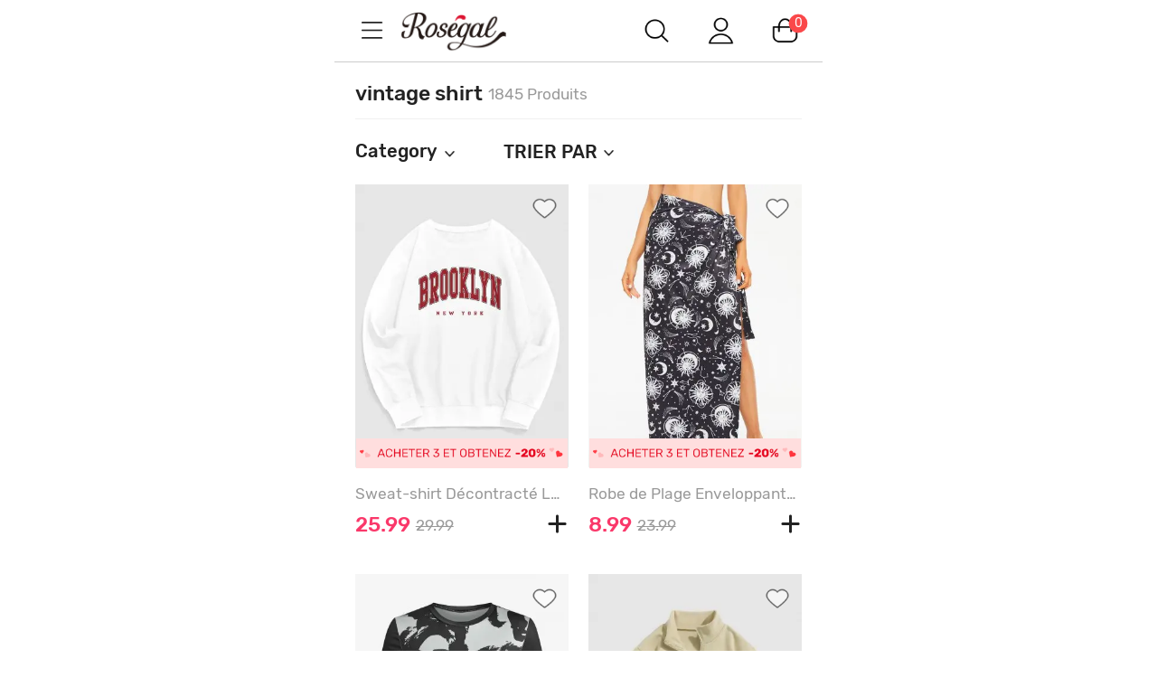

--- FILE ---
content_type: text/html; charset=utf-8
request_url: https://fr-m.rosegal.com/vintage-shirt/magasin/
body_size: 82494
content:
  <!doctype html><html lang="fr" class="category-page category_search"><head> <meta name="branch:deeplink:branch_dp" content="rosegal://action?actiontype=4&url=vintage shirt&name=searchResult&source=html"/>   <meta charset="UTF-8"> <title>Vintage Shirt - Livraison Gratuite, Discount Et Promo Bon Marché - Rosegal.com France - </title><meta name="keywords" content=""/><meta name="description" content="Acheter vintage shirt pas cher en ligne à petit prix. Découvrir une gamme tendance de mode des vintage shirt chez Rosegal.com France. Livraison et retour gratuits en magasin."/> <meta content="width=device-width, initial-scale=1.0, maximum-scale=1.0, user-scalable=0" name="viewport"/><meta content="telephone=no" name="format-detection"/><meta content="black-translucent" name="apple-mobile-web-app-status-bar-style"/><meta content="false" id="twcClient" name="twcClient"/><meta content="yes" name="apple-mobile-web-app-capable"/><meta name="apple-touch-fullscreen" content="yes"> <meta name="referrer" content="no-referrer-when-downgrade"><meta name="GLOBEL:ubcd" content="10007"><meta name="GLOBEL:ubci" content="AKAM_CLIENTID"><meta name="GLOBEL:dc" content="1302">  <meta name="GLOBEL:spcb" content="b">  <meta name="GLOBEL:spcs" content="b02">  <meta name="GLOBEL:pageid" id="logsss_pageid" content="s-vintage shirt">  <meta name="GLOBEL:pageubcta" content="">  <style>
    @font-face {
        font-family: 'Rubik-Regular';
        src: url('https://css.rglcdn.com/imagecache/MRG/font/Rubik-Regular/Rubik-Regular.eot?#iefix') format('embedded-opentype'),  url('https://css.rglcdn.com/imagecache/MRG/font/Rubik-Regular/Rubik-Regular.woff') format('woff'), url('https://css.rglcdn.com/imagecache/MRG/font/Rubik-Regular/Rubik-Regular.ttf')  format('truetype'), url('https://css.rglcdn.com/imagecache/MRG/font/Rubik-Regular/Rubik-Regular.svg#Rubik-Regular') format('svg');
        font-weight: normal;
        font-style: normal;
        font-display: auto;
    }
    @font-face {
        font-family: 'Rubik-Medium';
        src: url('https://css.rglcdn.com/imagecache/MRG/font/Rubik-Medium/Rubik-Medium.eot?#iefix') format('embedded-opentype'),  url('https://css.rglcdn.com/imagecache/MRG/font/Rubik-Medium/Rubik-Medium.woff') format('woff'), url('https://css.rglcdn.com/imagecache/MRG/font/Rubik-Medium/Rubik-Medium.ttf')  format('truetype'), url('https://css.rglcdn.com/imagecache/MRG/font/Rubik-Medium/Rubik-Medium.svg#Rubik-Medium') format('svg');
        font-weight: normal;
        font-style: normal;
        font-display: auto;
    }
</style>   <style>
    @font-face {
        font-family: 'TrebuchetMS';
        src: url('https://css.rglcdn.com/imagecache/MRG/font/Rubik-Regular/Rubik-Regular.eot?#iefix') format('embedded-opentype'),  url('https://css.rglcdn.com/imagecache/MRG/font/Rubik-Regular/Rubik-Regular.woff') format('woff'), url('https://css.rglcdn.com/imagecache/MRG/font/Rubik-Regular/Rubik-Regular.ttf')  format('truetype'), url('https://css.rglcdn.com/imagecache/MRG/font/Rubik-Regular/Rubik-Regular.svg#Rubik-Regular') format('svg');
        font-weight: normal;
        font-style: normal;
        font-display: auto;
    }
    @font-face {
        font-family: 'TrebuchetMS-Bold';
        src: url('https://css.rglcdn.com/imagecache/MRG/font/Rubik-Medium/Rubik-Medium.eot?#iefix') format('embedded-opentype'),  url('https://css.rglcdn.com/imagecache/MRG/font/Rubik-Medium/Rubik-Medium.woff') format('woff'), url('https://css.rglcdn.com/imagecache/MRG/font/Rubik-Medium/Rubik-Medium.ttf')  format('truetype'), url('https://css.rglcdn.com/imagecache/MRG/font/Rubik-Medium/Rubik-Medium.svg#Rubik-Medium') format('svg');
        font-weight: normal;
        font-style: normal;
        font-display: auto;
    }
</style> <link rel="shortcut icon" href="https://fr-m.rosegal.com/favicon.ico?2020030401"><link rel="apple-touch-icon" href="https://css.rglcdn.com/imagecache/MRG/images/keep-icon-120.png?201601061405"/><link rel="dns-prefetch" href="//m.rosegal.com"><link rel="dns-prefetch" href="//fr-m.rosegal.com"><link rel="dns-prefetch" href="//userm.rosegal.com"><link rel="dns-prefetch" href="//cartm.rosegal.com"><link rel="dns-prefetch" href="//loginm.rosegal.com"><link rel="dns-prefetch" href="//css.rglcdn.com"><link rel="dns-prefetch" href="//review.rglcdn.com"><link rel="dns-prefetch" href="//uidesign.rglcdn.com"><link rel="dns-prefetch" href="//gloimg.rglcdn.com"><link rel="dns-prefetch" href="//geshopcss.logsss.com"><meta name="theme-color" content="#fff"><link rel="manifest" href="/manifest.json?v=2022030701"><script> 
!function(e,t){function i(){var t=r.getBoundingClientRect().width;t/l>540&&(t=540*l);var i=t/10;r.style.fontSize=i+"px";try{var a=parseFloat(getComputedStyle(r).fontSize);isNaN(a)||(a!==i&&(i*=i/a),r.style.fontSize=i+"px")}catch(e){}m.rem=e.rem=i}var a=e.document,r=a.documentElement,n=a.querySelector('meta[name="viewport"]'),o=a.querySelector('meta[name="flexible"]'),l=0,d=0,s=void 0,m=t.flexible||(t.flexible={});if(n){var p=n.getAttribute("content").match(/initial\-scale=([\d\.]+)/);p&&(d=parseFloat(p[1]),l=parseInt(1/d))}else if(o){var c=o.getAttribute("content");if(c){var u=c.match(/initial\-dpr=([\d\.]+)/),f=c.match(/maximum\-dpr=([\d\.]+)/);u&&(l=parseFloat(u[1]),d=parseFloat((1/l).toFixed(2))),f&&(l=parseFloat(f[1]),d=parseFloat((1/l).toFixed(2)))}}if(!l&&!d){var v=(e.navigator.appVersion.match(/android/gi),e.navigator.appVersion.match(/iphone/gi)),h=e.devicePixelRatio;l=v?h>=3&&(!l||l>=3)?3:h>=2&&(!l||l>=2)?2:1:1,d=1/l}if(r.setAttribute("data-dpr",l),!n)if(n=a.createElement("meta"),n.setAttribute("name","viewport"),n.setAttribute("content","width=device-width, initial-scale="+d+", maximum-scale="+d+", minimum-scale="+d+", user-scalable=no"),r.firstElementChild)r.firstElementChild.appendChild(n);else{var x=a.createElement("div");x.appendChild(n),a.write(x.innerHTML)}e.addEventListener("resize",function(){clearTimeout(s),s=setTimeout(i,300)},!1),e.addEventListener("pageshow",function(e){e.persisted&&(clearTimeout(s),s=setTimeout(i,300))},!1),"complete"===a.readyState?a.body.style.fontSize=12*l+"px":a.addEventListener("DOMContentLoaded",function(e){a.body.style.fontSize=12*l+"px"},!1),i(),m.dpr=e.dpr=l,m.refreshRem=i,m.rem2px=function(e){var t=parseFloat(e)*this.rem;return"string"==typeof e&&e.match(/rem$/)&&(t+="px"),t},m.px2rem=function(e){var t=parseFloat(e)/this.rem;return"string"==typeof e&&e.match(/px$/)&&(t+="rem"),t}}(window,window.lib||(window.lib={}));

</script>   <script>
function _GET(name,str){var pattern=new RegExp('[\?&]'+name+'=([^&]+)','g');str=str||location.search;var arr,match='';while((arr=pattern.exec(str))!==null){match=arr[1];}return match;};
</script> <link rel="stylesheet" href="https://css.rglcdn.com/imagecache/MRG/mincss/base_min.css?v=19177bf068?v=20230713045337">  <script>
!function(a,b){"object"==typeof module&&"object"==typeof module.exports?module.exports=a.document?b(a,!0):function(a){if(!a.document)throw new Error("jQuery requires a window with a document");return b(a)}:b(a)}("undefined"!=typeof window?window:this,function(a,b){var c=[],d=c.slice,e=c.concat,f=c.push,g=c.indexOf,h={},i=h.toString,j=h.hasOwnProperty,k="".trim,l={},m=a.document,n="2.1.0",o=function(a,b){return new o.fn.init(a,b)},p=/^-ms-/,q=/-([\da-z])/gi,r=function(a,b){return b.toUpperCase()};o.fn=o.prototype={jquery:n,constructor:o,selector:"",length:0,toArray:function(){return d.call(this)},get:function(a){return null!=a?0>a?this[a+this.length]:this[a]:d.call(this)},pushStack:function(a){var b=o.merge(this.constructor(),a);return b.prevObject=this,b.context=this.context,b},each:function(a,b){return o.each(this,a,b)},map:function(a){return this.pushStack(o.map(this,function(b,c){return a.call(b,c,b)}))},slice:function(){return this.pushStack(d.apply(this,arguments))},first:function(){return this.eq(0)},last:function(){return this.eq(-1)},eq:function(a){var b=this.length,c=+a+(0>a?b:0);return this.pushStack(c>=0&&b>c?[this[c]]:[])},end:function(){return this.prevObject||this.constructor(null)},push:f,sort:c.sort,splice:c.splice},o.extend=o.fn.extend=function(){var a,b,c,d,e,f,g=arguments[0]||{},h=1,i=arguments.length,j=!1;for("boolean"==typeof g&&(j=g,g=arguments[h]||{},h++),"object"==typeof g||o.isFunction(g)||(g={}),h===i&&(g=this,h--);i>h;h++)if(null!=(a=arguments[h]))for(b in a)c=g[b],d=a[b],g!==d&&(j&&d&&(o.isPlainObject(d)||(e=o.isArray(d)))?(e?(e=!1,f=c&&o.isArray(c)?c:[]):f=c&&o.isPlainObject(c)?c:{},g[b]=o.extend(j,f,d)):void 0!==d&&(g[b]=d));return g},o.extend({expando:"jQuery"+(n+Math.random()).replace(/\D/g,""),isReady:!0,error:function(a){throw new Error(a)},noop:function(){},isFunction:function(a){return"function"===o.type(a)},isArray:Array.isArray,isWindow:function(a){return null!=a&&a===a.window},isNumeric:function(a){return a-parseFloat(a)>=0},isPlainObject:function(a){if("object"!==o.type(a)||a.nodeType||o.isWindow(a))return!1;try{if(a.constructor&&!j.call(a.constructor.prototype,"isPrototypeOf"))return!1}catch(b){return!1}return!0},isEmptyObject:function(a){var b;for(b in a)return!1;return!0},type:function(a){return null==a?a+"":"object"==typeof a||"function"==typeof a?h[i.call(a)]||"object":typeof a},globalEval:function(a){var b,c=eval;a=o.trim(a),a&&(1===a.indexOf("use strict")?(b=m.createElement("script"),b.text=a,m.head.appendChild(b).parentNode.removeChild(b)):c(a))},camelCase:function(a){return a.replace(p,"ms-").replace(q,r)},nodeName:function(a,b){return a.nodeName&&a.nodeName.toLowerCase()===b.toLowerCase()},each:function(a,b,c){var d,e=0,f=a.length,g=s(a);if(c){if(g){for(;f>e;e++)if(d=b.apply(a[e],c),d===!1)break}else for(e in a)if(d=b.apply(a[e],c),d===!1)break}else if(g){for(;f>e;e++)if(d=b.call(a[e],e,a[e]),d===!1)break}else for(e in a)if(d=b.call(a[e],e,a[e]),d===!1)break;return a},trim:function(a){return null==a?"":k.call(a)},makeArray:function(a,b){var c=b||[];return null!=a&&(s(Object(a))?o.merge(c,"string"==typeof a?[a]:a):f.call(c,a)),c},inArray:function(a,b,c){return null==b?-1:g.call(b,a,c)},merge:function(a,b){for(var c=+b.length,d=0,e=a.length;c>d;d++)a[e++]=b[d];return a.length=e,a},grep:function(a,b,c){for(var d,e=[],f=0,g=a.length,h=!c;g>f;f++)d=!b(a[f],f),d!==h&&e.push(a[f]);return e},map:function(a,b,c){var d,f=0,g=a.length,h=s(a),i=[];if(h)for(;g>f;f++)d=b(a[f],f,c),null!=d&&i.push(d);else for(f in a)d=b(a[f],f,c),null!=d&&i.push(d);return e.apply([],i)},guid:1,proxy:function(a,b){var c,e,f;return"string"==typeof b&&(c=a[b],b=a,a=c),o.isFunction(a)?(e=d.call(arguments,2),f=function(){return a.apply(b||this,e.concat(d.call(arguments)))},f.guid=a.guid=a.guid||o.guid++,f):void 0},now:Date.now,support:l}),o.each("Boolean Number String Function Array Date RegExp Object Error".split(" "),function(a,b){h["[object "+b+"]"]=b.toLowerCase()});function s(a){var b=a.length,c=o.type(a);return"function"===c||o.isWindow(a)?!1:1===a.nodeType&&b?!0:"array"===c||0===b||"number"==typeof b&&b>0&&b-1 in a}var t=function(a){var b,c,d,e,f,g,h,i,j,k,l,m,n,o,p,q,r,s="sizzle"+-new Date,t=a.document,u=0,v=0,w=eb(),x=eb(),y=eb(),z=function(a,b){return a===b&&(j=!0),0},A="undefined",B=1<<31,C={}.hasOwnProperty,D=[],E=D.pop,F=D.push,G=D.push,H=D.slice,I=D.indexOf||function(a){for(var b=0,c=this.length;c>b;b++)if(this[b]===a)return b;return-1},J="checked|selected|async|autofocus|autoplay|controls|defer|disabled|hidden|ismap|loop|multiple|open|readonly|required|scoped",K="[\\x20\\t\\r\\n\\f]",L="(?:\\\\.|[\\w-]|[^\\x00-\\xa0])+",M=L.replace("w","w#"),N="\\["+K+"*("+L+")"+K+"*(?:([*^$|!~]?=)"+K+"*(?:(['\"])((?:\\\\.|[^\\\\])*?)\\3|("+M+")|)|)"+K+"*\\]",O=":("+L+")(?:\\(((['\"])((?:\\\\.|[^\\\\])*?)\\3|((?:\\\\.|[^\\\\()[\\]]|"+N.replace(3,8)+")*)|.*)\\)|)",P=new RegExp("^"+K+"+|((?:^|[^\\\\])(?:\\\\.)*)"+K+"+$","g"),Q=new RegExp("^"+K+"*,"+K+"*"),R=new RegExp("^"+K+"*([>+~]|"+K+")"+K+"*"),S=new RegExp("="+K+"*([^\\]'\"]*?)"+K+"*\\]","g"),T=new RegExp(O),U=new RegExp("^"+M+"$"),V={ID:new RegExp("^#("+L+")"),CLASS:new RegExp("^\\.("+L+")"),TAG:new RegExp("^("+L.replace("w","w*")+")"),ATTR:new RegExp("^"+N),PSEUDO:new RegExp("^"+O),CHILD:new RegExp("^:(only|first|last|nth|nth-last)-(child|of-type)(?:\\("+K+"*(even|odd|(([+-]|)(\\d*)n|)"+K+"*(?:([+-]|)"+K+"*(\\d+)|))"+K+"*\\)|)","i"),bool:new RegExp("^(?:"+J+")$","i"),needsContext:new RegExp("^"+K+"*[>+~]|:(even|odd|eq|gt|lt|nth|first|last)(?:\\("+K+"*((?:-\\d)?\\d*)"+K+"*\\)|)(?=[^-]|$)","i")},W=/^(?:input|select|textarea|button)$/i,X=/^h\d$/i,Y=/^[^{]+\{\s*\[native \w/,Z=/^(?:#([\w-]+)|(\w+)|\.([\w-]+))$/,$=/[+~]/,_=/'|\\/g,ab=new RegExp("\\\\([\\da-f]{1,6}"+K+"?|("+K+")|.)","ig"),bb=function(a,b,c){var d="0x"+b-65536;return d!==d||c?b:0>d?String.fromCharCode(d+65536):String.fromCharCode(d>>10|55296,1023&d|56320)};try{G.apply(D=H.call(t.childNodes),t.childNodes),D[t.childNodes.length].nodeType}catch(cb){G={apply:D.length?function(a,b){F.apply(a,H.call(b))}:function(a,b){var c=a.length,d=0;while(a[c++]=b[d++]);a.length=c-1}}}function db(a,b,d,e){var f,g,h,i,j,m,p,q,u,v;if((b?b.ownerDocument||b:t)!==l&&k(b),b=b||l,d=d||[],!a||"string"!=typeof a)return d;if(1!==(i=b.nodeType)&&9!==i)return[];if(n&&!e){if(f=Z.exec(a))if(h=f[1]){if(9===i){if(g=b.getElementById(h),!g||!g.parentNode)return d;if(g.id===h)return d.push(g),d}else if(b.ownerDocument&&(g=b.ownerDocument.getElementById(h))&&r(b,g)&&g.id===h)return d.push(g),d}else{if(f[2])return G.apply(d,b.getElementsByTagName(a)),d;if((h=f[3])&&c.getElementsByClassName&&b.getElementsByClassName)return G.apply(d,b.getElementsByClassName(h)),d}if(c.qsa&&(!o||!o.test(a))){if(q=p=s,u=b,v=9===i&&a,1===i&&"object"!==b.nodeName.toLowerCase()){m=ob(a),(p=b.getAttribute("id"))?q=p.replace(_,"\\$&"):b.setAttribute("id",q),q="[id='"+q+"'] ",j=m.length;while(j--)m[j]=q+pb(m[j]);u=$.test(a)&&mb(b.parentNode)||b,v=m.join(",")}if(v)try{return G.apply(d,u.querySelectorAll(v)),d}catch(w){}finally{p||b.removeAttribute("id")}}}return xb(a.replace(P,"$1"),b,d,e)}function eb(){var a=[];function b(c,e){return a.push(c+" ")>d.cacheLength&&delete b[a.shift()],b[c+" "]=e}return b}function fb(a){return a[s]=!0,a}function gb(a){var b=l.createElement("div");try{return!!a(b)}catch(c){return!1}finally{b.parentNode&&b.parentNode.removeChild(b),b=null}}function hb(a,b){var c=a.split("|"),e=a.length;while(e--)d.attrHandle[c[e]]=b}function ib(a,b){var c=b&&a,d=c&&1===a.nodeType&&1===b.nodeType&&(~b.sourceIndex||B)-(~a.sourceIndex||B);if(d)return d;if(c)while(c=c.nextSibling)if(c===b)return-1;return a?1:-1}function jb(a){return function(b){var c=b.nodeName.toLowerCase();return"input"===c&&b.type===a}}function kb(a){return function(b){var c=b.nodeName.toLowerCase();return("input"===c||"button"===c)&&b.type===a}}function lb(a){return fb(function(b){return b=+b,fb(function(c,d){var e,f=a([],c.length,b),g=f.length;while(g--)c[e=f[g]]&&(c[e]=!(d[e]=c[e]))})})}function mb(a){return a&&typeof a.getElementsByTagName!==A&&a}c=db.support={},f=db.isXML=function(a){var b=a&&(a.ownerDocument||a).documentElement;return b?"HTML"!==b.nodeName:!1},k=db.setDocument=function(a){var b,e=a?a.ownerDocument||a:t,g=e.defaultView;return e!==l&&9===e.nodeType&&e.documentElement?(l=e,m=e.documentElement,n=!f(e),g&&g!==g.top&&(g.addEventListener?g.addEventListener("unload",function(){k()},!1):g.attachEvent&&g.attachEvent("onunload",function(){k()})),c.attributes=gb(function(a){return a.className="i",!a.getAttribute("className")}),c.getElementsByTagName=gb(function(a){return a.appendChild(e.createComment("")),!a.getElementsByTagName("*").length}),c.getElementsByClassName=Y.test(e.getElementsByClassName)&&gb(function(a){return a.innerHTML="<div class='a'></div><div class='a i'></div>",a.firstChild.className="i",2===a.getElementsByClassName("i").length}),c.getById=gb(function(a){return m.appendChild(a).id=s,!e.getElementsByName||!e.getElementsByName(s).length}),c.getById?(d.find.ID=function(a,b){if(typeof b.getElementById!==A&&n){var c=b.getElementById(a);return c&&c.parentNode?[c]:[]}},d.filter.ID=function(a){var b=a.replace(ab,bb);return function(a){return a.getAttribute("id")===b}}):(delete d.find.ID,d.filter.ID=function(a){var b=a.replace(ab,bb);return function(a){var c=typeof a.getAttributeNode!==A&&a.getAttributeNode("id");return c&&c.value===b}}),d.find.TAG=c.getElementsByTagName?function(a,b){return typeof b.getElementsByTagName!==A?b.getElementsByTagName(a):void 0}:function(a,b){var c,d=[],e=0,f=b.getElementsByTagName(a);if("*"===a){while(c=f[e++])1===c.nodeType&&d.push(c);return d}return f},d.find.CLASS=c.getElementsByClassName&&function(a,b){return typeof b.getElementsByClassName!==A&&n?b.getElementsByClassName(a):void 0},p=[],o=[],(c.qsa=Y.test(e.querySelectorAll))&&(gb(function(a){a.innerHTML="<select t=''><option selected=''></option></select>",a.querySelectorAll("[t^='']").length&&o.push("[*^$]="+K+"*(?:''|\"\")"),a.querySelectorAll("[selected]").length||o.push("\\["+K+"*(?:value|"+J+")"),a.querySelectorAll(":checked").length||o.push(":checked")}),gb(function(a){var b=e.createElement("input");b.setAttribute("type","hidden"),a.appendChild(b).setAttribute("name","D"),a.querySelectorAll("[name=d]").length&&o.push("name"+K+"*[*^$|!~]?="),a.querySelectorAll(":enabled").length||o.push(":enabled",":disabled"),a.querySelectorAll("*,:x"),o.push(",.*:")})),(c.matchesSelector=Y.test(q=m.webkitMatchesSelector||m.mozMatchesSelector||m.oMatchesSelector||m.msMatchesSelector))&&gb(function(a){c.disconnectedMatch=q.call(a,"div"),q.call(a,"[s!='']:x"),p.push("!=",O)}),o=o.length&&new RegExp(o.join("|")),p=p.length&&new RegExp(p.join("|")),b=Y.test(m.compareDocumentPosition),r=b||Y.test(m.contains)?function(a,b){var c=9===a.nodeType?a.documentElement:a,d=b&&b.parentNode;return a===d||!(!d||1!==d.nodeType||!(c.contains?c.contains(d):a.compareDocumentPosition&&16&a.compareDocumentPosition(d)))}:function(a,b){if(b)while(b=b.parentNode)if(b===a)return!0;return!1},z=b?function(a,b){if(a===b)return j=!0,0;var d=!a.compareDocumentPosition-!b.compareDocumentPosition;return d?d:(d=(a.ownerDocument||a)===(b.ownerDocument||b)?a.compareDocumentPosition(b):1,1&d||!c.sortDetached&&b.compareDocumentPosition(a)===d?a===e||a.ownerDocument===t&&r(t,a)?-1:b===e||b.ownerDocument===t&&r(t,b)?1:i?I.call(i,a)-I.call(i,b):0:4&d?-1:1)}:function(a,b){if(a===b)return j=!0,0;var c,d=0,f=a.parentNode,g=b.parentNode,h=[a],k=[b];if(!f||!g)return a===e?-1:b===e?1:f?-1:g?1:i?I.call(i,a)-I.call(i,b):0;if(f===g)return ib(a,b);c=a;while(c=c.parentNode)h.unshift(c);c=b;while(c=c.parentNode)k.unshift(c);while(h[d]===k[d])d++;return d?ib(h[d],k[d]):h[d]===t?-1:k[d]===t?1:0},e):l},db.matches=function(a,b){return db(a,null,null,b)},db.matchesSelector=function(a,b){if((a.ownerDocument||a)!==l&&k(a),b=b.replace(S,"='$1']"),!(!c.matchesSelector||!n||p&&p.test(b)||o&&o.test(b)))try{var d=q.call(a,b);if(d||c.disconnectedMatch||a.document&&11!==a.document.nodeType)return d}catch(e){}return db(b,l,null,[a]).length>0},db.contains=function(a,b){return(a.ownerDocument||a)!==l&&k(a),r(a,b)},db.attr=function(a,b){(a.ownerDocument||a)!==l&&k(a);var e=d.attrHandle[b.toLowerCase()],f=e&&C.call(d.attrHandle,b.toLowerCase())?e(a,b,!n):void 0;return void 0!==f?f:c.attributes||!n?a.getAttribute(b):(f=a.getAttributeNode(b))&&f.specified?f.value:null},db.error=function(a){throw new Error("Syntax error, unrecognized expression: "+a)},db.uniqueSort=function(a){var b,d=[],e=0,f=0;if(j=!c.detectDuplicates,i=!c.sortStable&&a.slice(0),a.sort(z),j){while(b=a[f++])b===a[f]&&(e=d.push(f));while(e--)a.splice(d[e],1)}return i=null,a},e=db.getText=function(a){var b,c="",d=0,f=a.nodeType;if(f){if(1===f||9===f||11===f){if("string"==typeof a.textContent)return a.textContent;for(a=a.firstChild;a;a=a.nextSibling)c+=e(a)}else if(3===f||4===f)return a.nodeValue}else while(b=a[d++])c+=e(b);return c},d=db.selectors={cacheLength:50,createPseudo:fb,match:V,attrHandle:{},find:{},relative:{">":{dir:"parentNode",first:!0}," ":{dir:"parentNode"},"+":{dir:"previousSibling",first:!0},"~":{dir:"previousSibling"}},preFilter:{ATTR:function(a){return a[1]=a[1].replace(ab,bb),a[3]=(a[4]||a[5]||"").replace(ab,bb),"~="===a[2]&&(a[3]=" "+a[3]+" "),a.slice(0,4)},CHILD:function(a){return a[1]=a[1].toLowerCase(),"nth"===a[1].slice(0,3)?(a[3]||db.error(a[0]),a[4]=+(a[4]?a[5]+(a[6]||1):2*("even"===a[3]||"odd"===a[3])),a[5]=+(a[7]+a[8]||"odd"===a[3])):a[3]&&db.error(a[0]),a},PSEUDO:function(a){var b,c=!a[5]&&a[2];return V.CHILD.test(a[0])?null:(a[3]&&void 0!==a[4]?a[2]=a[4]:c&&T.test(c)&&(b=ob(c,!0))&&(b=c.indexOf(")",c.length-b)-c.length)&&(a[0]=a[0].slice(0,b),a[2]=c.slice(0,b)),a.slice(0,3))}},filter:{TAG:function(a){var b=a.replace(ab,bb).toLowerCase();return"*"===a?function(){return!0}:function(a){return a.nodeName&&a.nodeName.toLowerCase()===b}},CLASS:function(a){var b=w[a+" "];return b||(b=new RegExp("(^|"+K+")"+a+"("+K+"|$)"))&&w(a,function(a){return b.test("string"==typeof a.className&&a.className||typeof a.getAttribute!==A&&a.getAttribute("class")||"")})},ATTR:function(a,b,c){return function(d){var e=db.attr(d,a);return null==e?"!="===b:b?(e+="","="===b?e===c:"!="===b?e!==c:"^="===b?c&&0===e.indexOf(c):"*="===b?c&&e.indexOf(c)>-1:"$="===b?c&&e.slice(-c.length)===c:"~="===b?(" "+e+" ").indexOf(c)>-1:"|="===b?e===c||e.slice(0,c.length+1)===c+"-":!1):!0}},CHILD:function(a,b,c,d,e){var f="nth"!==a.slice(0,3),g="last"!==a.slice(-4),h="of-type"===b;return 1===d&&0===e?function(a){return!!a.parentNode}:function(b,c,i){var j,k,l,m,n,o,p=f!==g?"nextSibling":"previousSibling",q=b.parentNode,r=h&&b.nodeName.toLowerCase(),t=!i&&!h;if(q){if(f){while(p){l=b;while(l=l[p])if(h?l.nodeName.toLowerCase()===r:1===l.nodeType)return!1;o=p="only"===a&&!o&&"nextSibling"}return!0}if(o=[g?q.firstChild:q.lastChild],g&&t){k=q[s]||(q[s]={}),j=k[a]||[],n=j[0]===u&&j[1],m=j[0]===u&&j[2],l=n&&q.childNodes[n];while(l=++n&&l&&l[p]||(m=n=0)||o.pop())if(1===l.nodeType&&++m&&l===b){k[a]=[u,n,m];break}}else if(t&&(j=(b[s]||(b[s]={}))[a])&&j[0]===u)m=j[1];else while(l=++n&&l&&l[p]||(m=n=0)||o.pop())if((h?l.nodeName.toLowerCase()===r:1===l.nodeType)&&++m&&(t&&((l[s]||(l[s]={}))[a]=[u,m]),l===b))break;return m-=e,m===d||m%d===0&&m/d>=0}}},PSEUDO:function(a,b){var c,e=d.pseudos[a]||d.setFilters[a.toLowerCase()]||db.error("unsupported pseudo: "+a);return e[s]?e(b):e.length>1?(c=[a,a,"",b],d.setFilters.hasOwnProperty(a.toLowerCase())?fb(function(a,c){var d,f=e(a,b),g=f.length;while(g--)d=I.call(a,f[g]),a[d]=!(c[d]=f[g])}):function(a){return e(a,0,c)}):e}},pseudos:{not:fb(function(a){var b=[],c=[],d=g(a.replace(P,"$1"));return d[s]?fb(function(a,b,c,e){var f,g=d(a,null,e,[]),h=a.length;while(h--)(f=g[h])&&(a[h]=!(b[h]=f))}):function(a,e,f){return b[0]=a,d(b,null,f,c),!c.pop()}}),has:fb(function(a){return function(b){return db(a,b).length>0}}),contains:fb(function(a){return function(b){return(b.textContent||b.innerText||e(b)).indexOf(a)>-1}}),lang:fb(function(a){return U.test(a||"")||db.error("unsupported lang: "+a),a=a.replace(ab,bb).toLowerCase(),function(b){var c;do if(c=n?b.lang:b.getAttribute("xml:lang")||b.getAttribute("lang"))return c=c.toLowerCase(),c===a||0===c.indexOf(a+"-");while((b=b.parentNode)&&1===b.nodeType);return!1}}),target:function(b){var c=a.location&&a.location.hash;return c&&c.slice(1)===b.id},root:function(a){return a===m},focus:function(a){return a===l.activeElement&&(!l.hasFocus||l.hasFocus())&&!!(a.type||a.href||~a.tabIndex)},enabled:function(a){return a.disabled===!1},disabled:function(a){return a.disabled===!0},checked:function(a){var b=a.nodeName.toLowerCase();return"input"===b&&!!a.checked||"option"===b&&!!a.selected},selected:function(a){return a.parentNode&&a.parentNode.selectedIndex,a.selected===!0},empty:function(a){for(a=a.firstChild;a;a=a.nextSibling)if(a.nodeType<6)return!1;return!0},parent:function(a){return!d.pseudos.empty(a)},header:function(a){return X.test(a.nodeName)},input:function(a){return W.test(a.nodeName)},button:function(a){var b=a.nodeName.toLowerCase();return"input"===b&&"button"===a.type||"button"===b},text:function(a){var b;return"input"===a.nodeName.toLowerCase()&&"text"===a.type&&(null==(b=a.getAttribute("type"))||"text"===b.toLowerCase())},first:lb(function(){return[0]}),last:lb(function(a,b){return[b-1]}),eq:lb(function(a,b,c){return[0>c?c+b:c]}),even:lb(function(a,b){for(var c=0;b>c;c+=2)a.push(c);return a}),odd:lb(function(a,b){for(var c=1;b>c;c+=2)a.push(c);return a}),lt:lb(function(a,b,c){for(var d=0>c?c+b:c;--d>=0;)a.push(d);return a}),gt:lb(function(a,b,c){for(var d=0>c?c+b:c;++d<b;)a.push(d);return a})}},d.pseudos.nth=d.pseudos.eq;for(b in{radio:!0,checkbox:!0,file:!0,password:!0,image:!0})d.pseudos[b]=jb(b);for(b in{submit:!0,reset:!0})d.pseudos[b]=kb(b);function nb(){}nb.prototype=d.filters=d.pseudos,d.setFilters=new nb;function ob(a,b){var c,e,f,g,h,i,j,k=x[a+" "];if(k)return b?0:k.slice(0);h=a,i=[],j=d.preFilter;while(h){(!c||(e=Q.exec(h)))&&(e&&(h=h.slice(e[0].length)||h),i.push(f=[])),c=!1,(e=R.exec(h))&&(c=e.shift(),f.push({value:c,type:e[0].replace(P," ")}),h=h.slice(c.length));for(g in d.filter)!(e=V[g].exec(h))||j[g]&&!(e=j[g](e))||(c=e.shift(),f.push({value:c,type:g,matches:e}),h=h.slice(c.length));if(!c)break}return b?h.length:h?db.error(a):x(a,i).slice(0)}function pb(a){for(var b=0,c=a.length,d="";c>b;b++)d+=a[b].value;return d}function qb(a,b,c){var d=b.dir,e=c&&"parentNode"===d,f=v++;return b.first?function(b,c,f){while(b=b[d])if(1===b.nodeType||e)return a(b,c,f)}:function(b,c,g){var h,i,j=[u,f];if(g){while(b=b[d])if((1===b.nodeType||e)&&a(b,c,g))return!0}else while(b=b[d])if(1===b.nodeType||e){if(i=b[s]||(b[s]={}),(h=i[d])&&h[0]===u&&h[1]===f)return j[2]=h[2];if(i[d]=j,j[2]=a(b,c,g))return!0}}}function rb(a){return a.length>1?function(b,c,d){var e=a.length;while(e--)if(!a[e](b,c,d))return!1;return!0}:a[0]}function sb(a,b,c,d,e){for(var f,g=[],h=0,i=a.length,j=null!=b;i>h;h++)(f=a[h])&&(!c||c(f,d,e))&&(g.push(f),j&&b.push(h));return g}function tb(a,b,c,d,e,f){return d&&!d[s]&&(d=tb(d)),e&&!e[s]&&(e=tb(e,f)),fb(function(f,g,h,i){var j,k,l,m=[],n=[],o=g.length,p=f||wb(b||"*",h.nodeType?[h]:h,[]),q=!a||!f&&b?p:sb(p,m,a,h,i),r=c?e||(f?a:o||d)?[]:g:q;if(c&&c(q,r,h,i),d){j=sb(r,n),d(j,[],h,i),k=j.length;while(k--)(l=j[k])&&(r[n[k]]=!(q[n[k]]=l))}if(f){if(e||a){if(e){j=[],k=r.length;while(k--)(l=r[k])&&j.push(q[k]=l);e(null,r=[],j,i)}k=r.length;while(k--)(l=r[k])&&(j=e?I.call(f,l):m[k])>-1&&(f[j]=!(g[j]=l))}}else r=sb(r===g?r.splice(o,r.length):r),e?e(null,g,r,i):G.apply(g,r)})}function ub(a){for(var b,c,e,f=a.length,g=d.relative[a[0].type],i=g||d.relative[" "],j=g?1:0,k=qb(function(a){return a===b},i,!0),l=qb(function(a){return I.call(b,a)>-1},i,!0),m=[function(a,c,d){return!g&&(d||c!==h)||((b=c).nodeType?k(a,c,d):l(a,c,d))}];f>j;j++)if(c=d.relative[a[j].type])m=[qb(rb(m),c)];else{if(c=d.filter[a[j].type].apply(null,a[j].matches),c[s]){for(e=++j;f>e;e++)if(d.relative[a[e].type])break;return tb(j>1&&rb(m),j>1&&pb(a.slice(0,j-1).concat({value:" "===a[j-2].type?"*":""})).replace(P,"$1"),c,e>j&&ub(a.slice(j,e)),f>e&&ub(a=a.slice(e)),f>e&&pb(a))}m.push(c)}return rb(m)}function vb(a,b){var c=b.length>0,e=a.length>0,f=function(f,g,i,j,k){var m,n,o,p=0,q="0",r=f&&[],s=[],t=h,v=f||e&&d.find.TAG("*",k),w=u+=null==t?1:Math.random()||.1,x=v.length;for(k&&(h=g!==l&&g);q!==x&&null!=(m=v[q]);q++){if(e&&m){n=0;while(o=a[n++])if(o(m,g,i)){j.push(m);break}k&&(u=w)}c&&((m=!o&&m)&&p--,f&&r.push(m))}if(p+=q,c&&q!==p){n=0;while(o=b[n++])o(r,s,g,i);if(f){if(p>0)while(q--)r[q]||s[q]||(s[q]=E.call(j));s=sb(s)}G.apply(j,s),k&&!f&&s.length>0&&p+b.length>1&&db.uniqueSort(j)}return k&&(u=w,h=t),r};return c?fb(f):f}g=db.compile=function(a,b){var c,d=[],e=[],f=y[a+" "];if(!f){b||(b=ob(a)),c=b.length;while(c--)f=ub(b[c]),f[s]?d.push(f):e.push(f);f=y(a,vb(e,d))}return f};function wb(a,b,c){for(var d=0,e=b.length;e>d;d++)db(a,b[d],c);return c}function xb(a,b,e,f){var h,i,j,k,l,m=ob(a);if(!f&&1===m.length){if(i=m[0]=m[0].slice(0),i.length>2&&"ID"===(j=i[0]).type&&c.getById&&9===b.nodeType&&n&&d.relative[i[1].type]){if(b=(d.find.ID(j.matches[0].replace(ab,bb),b)||[])[0],!b)return e;a=a.slice(i.shift().value.length)}h=V.needsContext.test(a)?0:i.length;while(h--){if(j=i[h],d.relative[k=j.type])break;if((l=d.find[k])&&(f=l(j.matches[0].replace(ab,bb),$.test(i[0].type)&&mb(b.parentNode)||b))){if(i.splice(h,1),a=f.length&&pb(i),!a)return G.apply(e,f),e;break}}}return g(a,m)(f,b,!n,e,$.test(a)&&mb(b.parentNode)||b),e}return c.sortStable=s.split("").sort(z).join("")===s,c.detectDuplicates=!!j,k(),c.sortDetached=gb(function(a){return 1&a.compareDocumentPosition(l.createElement("div"))}),gb(function(a){return a.innerHTML="<a href='#'></a>","#"===a.firstChild.getAttribute("href")})||hb("type|href|height|width",function(a,b,c){return c?void 0:a.getAttribute(b,"type"===b.toLowerCase()?1:2)}),c.attributes&&gb(function(a){return a.innerHTML="<input/>",a.firstChild.setAttribute("value",""),""===a.firstChild.getAttribute("value")})||hb("value",function(a,b,c){return c||"input"!==a.nodeName.toLowerCase()?void 0:a.defaultValue}),gb(function(a){return null==a.getAttribute("disabled")})||hb(J,function(a,b,c){var d;return c?void 0:a[b]===!0?b.toLowerCase():(d=a.getAttributeNode(b))&&d.specified?d.value:null}),db}(a);o.find=t,o.expr=t.selectors,o.expr[":"]=o.expr.pseudos,o.unique=t.uniqueSort,o.text=t.getText,o.isXMLDoc=t.isXML,o.contains=t.contains;var u=o.expr.match.needsContext,v=/^<(\w+)\s*\/?>(?:<\/\1>|)$/,w=/^.[^:#\[\.,]*$/;function x(a,b,c){if(o.isFunction(b))return o.grep(a,function(a,d){return!!b.call(a,d,a)!==c});if(b.nodeType)return o.grep(a,function(a){return a===b!==c});if("string"==typeof b){if(w.test(b))return o.filter(b,a,c);b=o.filter(b,a)}return o.grep(a,function(a){return g.call(b,a)>=0!==c})}o.filter=function(a,b,c){var d=b[0];return c&&(a=":not("+a+")"),1===b.length&&1===d.nodeType?o.find.matchesSelector(d,a)?[d]:[]:o.find.matches(a,o.grep(b,function(a){return 1===a.nodeType}))},o.fn.extend({find:function(a){var b,c=this.length,d=[],e=this;if("string"!=typeof a)return this.pushStack(o(a).filter(function(){for(b=0;c>b;b++)if(o.contains(e[b],this))return!0}));for(b=0;c>b;b++)o.find(a,e[b],d);return d=this.pushStack(c>1?o.unique(d):d),d.selector=this.selector?this.selector+" "+a:a,d},filter:function(a){return this.pushStack(x(this,a||[],!1))},not:function(a){return this.pushStack(x(this,a||[],!0))},is:function(a){return!!x(this,"string"==typeof a&&u.test(a)?o(a):a||[],!1).length}});var y,z=/^(?:\s*(<[\w\W]+>)[^>]*|#([\w-]*))$/,A=o.fn.init=function(a,b){var c,d;if(!a)return this;if("string"==typeof a){if(c="<"===a[0]&&">"===a[a.length-1]&&a.length>=3?[null,a,null]:z.exec(a),!c||!c[1]&&b)return!b||b.jquery?(b||y).find(a):this.constructor(b).find(a);if(c[1]){if(b=b instanceof o?b[0]:b,o.merge(this,o.parseHTML(c[1],b&&b.nodeType?b.ownerDocument||b:m,!0)),v.test(c[1])&&o.isPlainObject(b))for(c in b)o.isFunction(this[c])?this[c](b[c]):this.attr(c,b[c]);return this}return d=m.getElementById(c[2]),d&&d.parentNode&&(this.length=1,this[0]=d),this.context=m,this.selector=a,this}return a.nodeType?(this.context=this[0]=a,this.length=1,this):o.isFunction(a)?"undefined"!=typeof y.ready?y.ready(a):a(o):(void 0!==a.selector&&(this.selector=a.selector,this.context=a.context),o.makeArray(a,this))};A.prototype=o.fn,y=o(m);var B=/^(?:parents|prev(?:Until|All))/,C={children:!0,contents:!0,next:!0,prev:!0};o.extend({dir:function(a,b,c){var d=[],e=void 0!==c;while((a=a[b])&&9!==a.nodeType)if(1===a.nodeType){if(e&&o(a).is(c))break;d.push(a)}return d},sibling:function(a,b){for(var c=[];a;a=a.nextSibling)1===a.nodeType&&a!==b&&c.push(a);return c}}),o.fn.extend({has:function(a){var b=o(a,this),c=b.length;return this.filter(function(){for(var a=0;c>a;a++)if(o.contains(this,b[a]))return!0})},closest:function(a,b){for(var c,d=0,e=this.length,f=[],g=u.test(a)||"string"!=typeof a?o(a,b||this.context):0;e>d;d++)for(c=this[d];c&&c!==b;c=c.parentNode)if(c.nodeType<11&&(g?g.index(c)>-1:1===c.nodeType&&o.find.matchesSelector(c,a))){f.push(c);break}return this.pushStack(f.length>1?o.unique(f):f)},index:function(a){return a?"string"==typeof a?g.call(o(a),this[0]):g.call(this,a.jquery?a[0]:a):this[0]&&this[0].parentNode?this.first().prevAll().length:-1},add:function(a,b){return this.pushStack(o.unique(o.merge(this.get(),o(a,b))))},addBack:function(a){return this.add(null==a?this.prevObject:this.prevObject.filter(a))}});function D(a,b){while((a=a[b])&&1!==a.nodeType);return a}o.each({parent:function(a){var b=a.parentNode;return b&&11!==b.nodeType?b:null},parents:function(a){return o.dir(a,"parentNode")},parentsUntil:function(a,b,c){return o.dir(a,"parentNode",c)},next:function(a){return D(a,"nextSibling")},prev:function(a){return D(a,"previousSibling")},nextAll:function(a){return o.dir(a,"nextSibling")},prevAll:function(a){return o.dir(a,"previousSibling")},nextUntil:function(a,b,c){return o.dir(a,"nextSibling",c)},prevUntil:function(a,b,c){return o.dir(a,"previousSibling",c)},siblings:function(a){return o.sibling((a.parentNode||{}).firstChild,a)},children:function(a){return o.sibling(a.firstChild)},contents:function(a){return a.contentDocument||o.merge([],a.childNodes)}},function(a,b){o.fn[a]=function(c,d){var e=o.map(this,b,c);return"Until"!==a.slice(-5)&&(d=c),d&&"string"==typeof d&&(e=o.filter(d,e)),this.length>1&&(C[a]||o.unique(e),B.test(a)&&e.reverse()),this.pushStack(e)}});var E=/\S+/g,F={};function G(a){var b=F[a]={};return o.each(a.match(E)||[],function(a,c){b[c]=!0}),b}o.Callbacks=function(a){a="string"==typeof a?F[a]||G(a):o.extend({},a);var b,c,d,e,f,g,h=[],i=!a.once&&[],j=function(l){for(b=a.memory&&l,c=!0,g=e||0,e=0,f=h.length,d=!0;h&&f>g;g++)if(h[g].apply(l[0],l[1])===!1&&a.stopOnFalse){b=!1;break}d=!1,h&&(i?i.length&&j(i.shift()):b?h=[]:k.disable())},k={add:function(){if(h){var c=h.length;!function g(b){o.each(b,function(b,c){var d=o.type(c);"function"===d?a.unique&&k.has(c)||h.push(c):c&&c.length&&"string"!==d&&g(c)})}(arguments),d?f=h.length:b&&(e=c,j(b))}return this},remove:function(){return h&&o.each(arguments,function(a,b){var c;while((c=o.inArray(b,h,c))>-1)h.splice(c,1),d&&(f>=c&&f--,g>=c&&g--)}),this},has:function(a){return a?o.inArray(a,h)>-1:!(!h||!h.length)},empty:function(){return h=[],f=0,this},disable:function(){return h=i=b=void 0,this},disabled:function(){return!h},lock:function(){return i=void 0,b||k.disable(),this},locked:function(){return!i},fireWith:function(a,b){return!h||c&&!i||(b=b||[],b=[a,b.slice?b.slice():b],d?i.push(b):j(b)),this},fire:function(){return k.fireWith(this,arguments),this},fired:function(){return!!c}};return k},o.extend({Deferred:function(a){var b=[["resolve","done",o.Callbacks("once memory"),"resolved"],["reject","fail",o.Callbacks("once memory"),"rejected"],["notify","progress",o.Callbacks("memory")]],c="pending",d={state:function(){return c},always:function(){return e.done(arguments).fail(arguments),this},then:function(){var a=arguments;return o.Deferred(function(c){o.each(b,function(b,f){var g=o.isFunction(a[b])&&a[b];e[f[1]](function(){var a=g&&g.apply(this,arguments);a&&o.isFunction(a.promise)?a.promise().done(c.resolve).fail(c.reject).progress(c.notify):c[f[0]+"With"](this===d?c.promise():this,g?[a]:arguments)})}),a=null}).promise()},promise:function(a){return null!=a?o.extend(a,d):d}},e={};return d.pipe=d.then,o.each(b,function(a,f){var g=f[2],h=f[3];d[f[1]]=g.add,h&&g.add(function(){c=h},b[1^a][2].disable,b[2][2].lock),e[f[0]]=function(){return e[f[0]+"With"](this===e?d:this,arguments),this},e[f[0]+"With"]=g.fireWith}),d.promise(e),a&&a.call(e,e),e},when:function(a){var b=0,c=d.call(arguments),e=c.length,f=1!==e||a&&o.isFunction(a.promise)?e:0,g=1===f?a:o.Deferred(),h=function(a,b,c){return function(e){b[a]=this,c[a]=arguments.length>1?d.call(arguments):e,c===i?g.notifyWith(b,c):--f||g.resolveWith(b,c)}},i,j,k;if(e>1)for(i=new Array(e),j=new Array(e),k=new Array(e);e>b;b++)c[b]&&o.isFunction(c[b].promise)?c[b].promise().done(h(b,k,c)).fail(g.reject).progress(h(b,j,i)):--f;return f||g.resolveWith(k,c),g.promise()}});var H;o.fn.ready=function(a){return o.ready.promise().done(a),this},o.extend({isReady:!1,readyWait:1,holdReady:function(a){a?o.readyWait++:o.ready(!0)},ready:function(a){(a===!0?--o.readyWait:o.isReady)||(o.isReady=!0,a!==!0&&--o.readyWait>0||(H.resolveWith(m,[o]),o.fn.trigger&&o(m).trigger("ready").off("ready")))}});function I(){m.removeEventListener("DOMContentLoaded",I,!1),a.removeEventListener("load",I,!1),o.ready()}o.ready.promise=function(b){return H||(H=o.Deferred(),"complete"===m.readyState?setTimeout(o.ready):(m.addEventListener("DOMContentLoaded",I,!1),a.addEventListener("load",I,!1))),H.promise(b)},o.ready.promise();var J=o.access=function(a,b,c,d,e,f,g){var h=0,i=a.length,j=null==c;if("object"===o.type(c)){e=!0;for(h in c)o.access(a,b,h,c[h],!0,f,g)}else if(void 0!==d&&(e=!0,o.isFunction(d)||(g=!0),j&&(g?(b.call(a,d),b=null):(j=b,b=function(a,b,c){return j.call(o(a),c)})),b))for(;i>h;h++)b(a[h],c,g?d:d.call(a[h],h,b(a[h],c)));return e?a:j?b.call(a):i?b(a[0],c):f};o.acceptData=function(a){return 1===a.nodeType||9===a.nodeType||!+a.nodeType};function K(){Object.defineProperty(this.cache={},0,{get:function(){return{}}}),this.expando=o.expando+Math.random()}K.uid=1,K.accepts=o.acceptData,K.prototype={key:function(a){if(!K.accepts(a))return 0;var b={},c=a[this.expando];if(!c){c=K.uid++;try{b[this.expando]={value:c},Object.defineProperties(a,b)}catch(d){b[this.expando]=c,o.extend(a,b)}}return this.cache[c]||(this.cache[c]={}),c},set:function(a,b,c){var d,e=this.key(a),f=this.cache[e];if("string"==typeof b)f[b]=c;else if(o.isEmptyObject(f))o.extend(this.cache[e],b);else for(d in b)f[d]=b[d];return f},get:function(a,b){var c=this.cache[this.key(a)];return void 0===b?c:c[b]},access:function(a,b,c){var d;return void 0===b||b&&"string"==typeof b&&void 0===c?(d=this.get(a,b),void 0!==d?d:this.get(a,o.camelCase(b))):(this.set(a,b,c),void 0!==c?c:b)},remove:function(a,b){var c,d,e,f=this.key(a),g=this.cache[f];if(void 0===b)this.cache[f]={};else{o.isArray(b)?d=b.concat(b.map(o.camelCase)):(e=o.camelCase(b),b in g?d=[b,e]:(d=e,d=d in g?[d]:d.match(E)||[])),c=d.length;while(c--)delete g[d[c]]}},hasData:function(a){return!o.isEmptyObject(this.cache[a[this.expando]]||{})},discard:function(a){a[this.expando]&&delete this.cache[a[this.expando]]}};var L=new K,M=new K,N=/^(?:\{[\w\W]*\}|\[[\w\W]*\])$/,O=/([A-Z])/g;function P(a,b,c){var d;if(void 0===c&&1===a.nodeType)if(d="data-"+b.replace(O,"-$1").toLowerCase(),c=a.getAttribute(d),"string"==typeof c){try{c="true"===c?!0:"false"===c?!1:"null"===c?null:+c+""===c?+c:N.test(c)?o.parseJSON(c):c}catch(e){}M.set(a,b,c)}else c=void 0;return c}o.extend({hasData:function(a){return M.hasData(a)||L.hasData(a)},data:function(a,b,c){return M.access(a,b,c)},removeData:function(a,b){M.remove(a,b)},_data:function(a,b,c){return L.access(a,b,c)},_removeData:function(a,b){L.remove(a,b)}}),o.fn.extend({data:function(a,b){var c,d,e,f=this[0],g=f&&f.attributes;if(void 0===a){if(this.length&&(e=M.get(f),1===f.nodeType&&!L.get(f,"hasDataAttrs"))){c=g.length;
while(c--)d=g[c].name,0===d.indexOf("data-")&&(d=o.camelCase(d.slice(5)),P(f,d,e[d]));L.set(f,"hasDataAttrs",!0)}return e}return"object"==typeof a?this.each(function(){M.set(this,a)}):J(this,function(b){var c,d=o.camelCase(a);if(f&&void 0===b){if(c=M.get(f,a),void 0!==c)return c;if(c=M.get(f,d),void 0!==c)return c;if(c=P(f,d,void 0),void 0!==c)return c}else this.each(function(){var c=M.get(this,d);M.set(this,d,b),-1!==a.indexOf("-")&&void 0!==c&&M.set(this,a,b)})},null,b,arguments.length>1,null,!0)},removeData:function(a){return this.each(function(){M.remove(this,a)})}}),o.extend({queue:function(a,b,c){var d;return a?(b=(b||"fx")+"queue",d=L.get(a,b),c&&(!d||o.isArray(c)?d=L.access(a,b,o.makeArray(c)):d.push(c)),d||[]):void 0},dequeue:function(a,b){b=b||"fx";var c=o.queue(a,b),d=c.length,e=c.shift(),f=o._queueHooks(a,b),g=function(){o.dequeue(a,b)};"inprogress"===e&&(e=c.shift(),d--),e&&("fx"===b&&c.unshift("inprogress"),delete f.stop,e.call(a,g,f)),!d&&f&&f.empty.fire()},_queueHooks:function(a,b){var c=b+"queueHooks";return L.get(a,c)||L.access(a,c,{empty:o.Callbacks("once memory").add(function(){L.remove(a,[b+"queue",c])})})}}),o.fn.extend({queue:function(a,b){var c=2;return"string"!=typeof a&&(b=a,a="fx",c--),arguments.length<c?o.queue(this[0],a):void 0===b?this:this.each(function(){var c=o.queue(this,a,b);o._queueHooks(this,a),"fx"===a&&"inprogress"!==c[0]&&o.dequeue(this,a)})},dequeue:function(a){return this.each(function(){o.dequeue(this,a)})},clearQueue:function(a){return this.queue(a||"fx",[])},promise:function(a,b){var c,d=1,e=o.Deferred(),f=this,g=this.length,h=function(){--d||e.resolveWith(f,[f])};"string"!=typeof a&&(b=a,a=void 0),a=a||"fx";while(g--)c=L.get(f[g],a+"queueHooks"),c&&c.empty&&(d++,c.empty.add(h));return h(),e.promise(b)}});var Q=/[+-]?(?:\d*\.|)\d+(?:[eE][+-]?\d+|)/.source,R=["Top","Right","Bottom","Left"],S=function(a,b){return a=b||a,"none"===o.css(a,"display")||!o.contains(a.ownerDocument,a)},T=/^(?:checkbox|radio)$/i;!function(){var a=m.createDocumentFragment(),b=a.appendChild(m.createElement("div"));b.innerHTML="<input type='radio' checked='checked' name='t'/>",l.checkClone=b.cloneNode(!0).cloneNode(!0).lastChild.checked,b.innerHTML="<textarea>x</textarea>",l.noCloneChecked=!!b.cloneNode(!0).lastChild.defaultValue}();var U="undefined";l.focusinBubbles="onfocusin"in a;var V=/^key/,W=/^(?:mouse|contextmenu)|click/,X=/^(?:focusinfocus|focusoutblur)$/,Y=/^([^.]*)(?:\.(.+)|)$/;function Z(){return!0}function $(){return!1}function _(){try{return m.activeElement}catch(a){}}o.event={global:{},add:function(a,b,c,d,e){var f,g,h,i,j,k,l,m,n,p,q,r=L.get(a);if(r){c.handler&&(f=c,c=f.handler,e=f.selector),c.guid||(c.guid=o.guid++),(i=r.events)||(i=r.events={}),(g=r.handle)||(g=r.handle=function(b){return typeof o!==U&&o.event.triggered!==b.type?o.event.dispatch.apply(a,arguments):void 0}),b=(b||"").match(E)||[""],j=b.length;while(j--)h=Y.exec(b[j])||[],n=q=h[1],p=(h[2]||"").split(".").sort(),n&&(l=o.event.special[n]||{},n=(e?l.delegateType:l.bindType)||n,l=o.event.special[n]||{},k=o.extend({type:n,origType:q,data:d,handler:c,guid:c.guid,selector:e,needsContext:e&&o.expr.match.needsContext.test(e),namespace:p.join(".")},f),(m=i[n])||(m=i[n]=[],m.delegateCount=0,l.setup&&l.setup.call(a,d,p,g)!==!1||a.addEventListener&&a.addEventListener(n,g,!1)),l.add&&(l.add.call(a,k),k.handler.guid||(k.handler.guid=c.guid)),e?m.splice(m.delegateCount++,0,k):m.push(k),o.event.global[n]=!0)}},remove:function(a,b,c,d,e){var f,g,h,i,j,k,l,m,n,p,q,r=L.hasData(a)&&L.get(a);if(r&&(i=r.events)){b=(b||"").match(E)||[""],j=b.length;while(j--)if(h=Y.exec(b[j])||[],n=q=h[1],p=(h[2]||"").split(".").sort(),n){l=o.event.special[n]||{},n=(d?l.delegateType:l.bindType)||n,m=i[n]||[],h=h[2]&&new RegExp("(^|\\.)"+p.join("\\.(?:.*\\.|)")+"(\\.|$)"),g=f=m.length;while(f--)k=m[f],!e&&q!==k.origType||c&&c.guid!==k.guid||h&&!h.test(k.namespace)||d&&d!==k.selector&&("**"!==d||!k.selector)||(m.splice(f,1),k.selector&&m.delegateCount--,l.remove&&l.remove.call(a,k));g&&!m.length&&(l.teardown&&l.teardown.call(a,p,r.handle)!==!1||o.removeEvent(a,n,r.handle),delete i[n])}else for(n in i)o.event.remove(a,n+b[j],c,d,!0);o.isEmptyObject(i)&&(delete r.handle,L.remove(a,"events"))}},trigger:function(b,c,d,e){var f,g,h,i,k,l,n,p=[d||m],q=j.call(b,"type")?b.type:b,r=j.call(b,"namespace")?b.namespace.split("."):[];if(g=h=d=d||m,3!==d.nodeType&&8!==d.nodeType&&!X.test(q+o.event.triggered)&&(q.indexOf(".")>=0&&(r=q.split("."),q=r.shift(),r.sort()),k=q.indexOf(":")<0&&"on"+q,b=b[o.expando]?b:new o.Event(q,"object"==typeof b&&b),b.isTrigger=e?2:3,b.namespace=r.join("."),b.namespace_re=b.namespace?new RegExp("(^|\\.)"+r.join("\\.(?:.*\\.|)")+"(\\.|$)"):null,b.result=void 0,b.target||(b.target=d),c=null==c?[b]:o.makeArray(c,[b]),n=o.event.special[q]||{},e||!n.trigger||n.trigger.apply(d,c)!==!1)){if(!e&&!n.noBubble&&!o.isWindow(d)){for(i=n.delegateType||q,X.test(i+q)||(g=g.parentNode);g;g=g.parentNode)p.push(g),h=g;h===(d.ownerDocument||m)&&p.push(h.defaultView||h.parentWindow||a)}f=0;while((g=p[f++])&&!b.isPropagationStopped())b.type=f>1?i:n.bindType||q,l=(L.get(g,"events")||{})[b.type]&&L.get(g,"handle"),l&&l.apply(g,c),l=k&&g[k],l&&l.apply&&o.acceptData(g)&&(b.result=l.apply(g,c),b.result===!1&&b.preventDefault());return b.type=q,e||b.isDefaultPrevented()||n._default&&n._default.apply(p.pop(),c)!==!1||!o.acceptData(d)||k&&o.isFunction(d[q])&&!o.isWindow(d)&&(h=d[k],h&&(d[k]=null),o.event.triggered=q,d[q](),o.event.triggered=void 0,h&&(d[k]=h)),b.result}},dispatch:function(a){a=o.event.fix(a);var b,c,e,f,g,h=[],i=d.call(arguments),j=(L.get(this,"events")||{})[a.type]||[],k=o.event.special[a.type]||{};if(i[0]=a,a.delegateTarget=this,!k.preDispatch||k.preDispatch.call(this,a)!==!1){h=o.event.handlers.call(this,a,j),b=0;while((f=h[b++])&&!a.isPropagationStopped()){a.currentTarget=f.elem,c=0;while((g=f.handlers[c++])&&!a.isImmediatePropagationStopped())(!a.namespace_re||a.namespace_re.test(g.namespace))&&(a.handleObj=g,a.data=g.data,e=((o.event.special[g.origType]||{}).handle||g.handler).apply(f.elem,i),void 0!==e&&(a.result=e)===!1&&(a.preventDefault(),a.stopPropagation()))}return k.postDispatch&&k.postDispatch.call(this,a),a.result}},handlers:function(a,b){var c,d,e,f,g=[],h=b.delegateCount,i=a.target;if(h&&i.nodeType&&(!a.button||"click"!==a.type))for(;i!==this;i=i.parentNode||this)if(i.disabled!==!0||"click"!==a.type){for(d=[],c=0;h>c;c++)f=b[c],e=f.selector+" ",void 0===d[e]&&(d[e]=f.needsContext?o(e,this).index(i)>=0:o.find(e,this,null,[i]).length),d[e]&&d.push(f);d.length&&g.push({elem:i,handlers:d})}return h<b.length&&g.push({elem:this,handlers:b.slice(h)}),g},props:"altKey bubbles cancelable ctrlKey currentTarget eventPhase metaKey relatedTarget shiftKey target timeStamp view which".split(" "),fixHooks:{},keyHooks:{props:"char charCode key keyCode".split(" "),filter:function(a,b){return null==a.which&&(a.which=null!=b.charCode?b.charCode:b.keyCode),a}},mouseHooks:{props:"button buttons clientX clientY offsetX offsetY pageX pageY screenX screenY toElement".split(" "),filter:function(a,b){var c,d,e,f=b.button;return null==a.pageX&&null!=b.clientX&&(c=a.target.ownerDocument||m,d=c.documentElement,e=c.body,a.pageX=b.clientX+(d&&d.scrollLeft||e&&e.scrollLeft||0)-(d&&d.clientLeft||e&&e.clientLeft||0),a.pageY=b.clientY+(d&&d.scrollTop||e&&e.scrollTop||0)-(d&&d.clientTop||e&&e.clientTop||0)),a.which||void 0===f||(a.which=1&f?1:2&f?3:4&f?2:0),a}},fix:function(a){if(a[o.expando])return a;var b,c,d,e=a.type,f=a,g=this.fixHooks[e];g||(this.fixHooks[e]=g=W.test(e)?this.mouseHooks:V.test(e)?this.keyHooks:{}),d=g.props?this.props.concat(g.props):this.props,a=new o.Event(f),b=d.length;while(b--)c=d[b],a[c]=f[c];return a.target||(a.target=m),3===a.target.nodeType&&(a.target=a.target.parentNode),g.filter?g.filter(a,f):a},special:{load:{noBubble:!0},focus:{trigger:function(){return this!==_()&&this.focus?(this.focus(),!1):void 0},delegateType:"focusin"},blur:{trigger:function(){return this===_()&&this.blur?(this.blur(),!1):void 0},delegateType:"focusout"},click:{trigger:function(){return"checkbox"===this.type&&this.click&&o.nodeName(this,"input")?(this.click(),!1):void 0},_default:function(a){return o.nodeName(a.target,"a")}},beforeunload:{postDispatch:function(a){void 0!==a.result&&(a.originalEvent.returnValue=a.result)}}},simulate:function(a,b,c,d){var e=o.extend(new o.Event,c,{type:a,isSimulated:!0,originalEvent:{}});d?o.event.trigger(e,null,b):o.event.dispatch.call(b,e),e.isDefaultPrevented()&&c.preventDefault()}},o.removeEvent=function(a,b,c){a.removeEventListener&&a.removeEventListener(b,c,!1)},o.Event=function(a,b){return this instanceof o.Event?(a&&a.type?(this.originalEvent=a,this.type=a.type,this.isDefaultPrevented=a.defaultPrevented||void 0===a.defaultPrevented&&a.getPreventDefault&&a.getPreventDefault()?Z:$):this.type=a,b&&o.extend(this,b),this.timeStamp=a&&a.timeStamp||o.now(),void(this[o.expando]=!0)):new o.Event(a,b)},o.Event.prototype={isDefaultPrevented:$,isPropagationStopped:$,isImmediatePropagationStopped:$,preventDefault:function(){var a=this.originalEvent;this.isDefaultPrevented=Z,a&&a.preventDefault&&a.preventDefault()},stopPropagation:function(){var a=this.originalEvent;this.isPropagationStopped=Z,a&&a.stopPropagation&&a.stopPropagation()},stopImmediatePropagation:function(){this.isImmediatePropagationStopped=Z,this.stopPropagation()}},o.each({mouseenter:"mouseover",mouseleave:"mouseout"},function(a,b){o.event.special[a]={delegateType:b,bindType:b,handle:function(a){var c,d=this,e=a.relatedTarget,f=a.handleObj;return(!e||e!==d&&!o.contains(d,e))&&(a.type=f.origType,c=f.handler.apply(this,arguments),a.type=b),c}}}),l.focusinBubbles||o.each({focus:"focusin",blur:"focusout"},function(a,b){var c=function(a){o.event.simulate(b,a.target,o.event.fix(a),!0)};o.event.special[b]={setup:function(){var d=this.ownerDocument||this,e=L.access(d,b);e||d.addEventListener(a,c,!0),L.access(d,b,(e||0)+1)},teardown:function(){var d=this.ownerDocument||this,e=L.access(d,b)-1;e?L.access(d,b,e):(d.removeEventListener(a,c,!0),L.remove(d,b))}}}),o.fn.extend({on:function(a,b,c,d,e){var f,g;if("object"==typeof a){"string"!=typeof b&&(c=c||b,b=void 0);for(g in a)this.on(g,b,c,a[g],e);return this}if(null==c&&null==d?(d=b,c=b=void 0):null==d&&("string"==typeof b?(d=c,c=void 0):(d=c,c=b,b=void 0)),d===!1)d=$;else if(!d)return this;return 1===e&&(f=d,d=function(a){return o().off(a),f.apply(this,arguments)},d.guid=f.guid||(f.guid=o.guid++)),this.each(function(){o.event.add(this,a,d,c,b)})},one:function(a,b,c,d){return this.on(a,b,c,d,1)},off:function(a,b,c){var d,e;if(a&&a.preventDefault&&a.handleObj)return d=a.handleObj,o(a.delegateTarget).off(d.namespace?d.origType+"."+d.namespace:d.origType,d.selector,d.handler),this;if("object"==typeof a){for(e in a)this.off(e,b,a[e]);return this}return(b===!1||"function"==typeof b)&&(c=b,b=void 0),c===!1&&(c=$),this.each(function(){o.event.remove(this,a,c,b)})},trigger:function(a,b){return this.each(function(){o.event.trigger(a,b,this)})},triggerHandler:function(a,b){var c=this[0];return c?o.event.trigger(a,b,c,!0):void 0}});var ab=/<(?!area|br|col|embed|hr|img|input|link|meta|param)(([\w:]+)[^>]*)\/>/gi,bb=/<([\w:]+)/,cb=/<|&#?\w+;/,db=/<(?:script|style|link)/i,eb=/checked\s*(?:[^=]|=\s*.checked.)/i,fb=/^$|\/(?:java|ecma)script/i,gb=/^true\/(.*)/,hb=/^\s*<!(?:\[CDATA\[|--)|(?:\]\]|--)>\s*$/g,ib={option:[1,"<select multiple='multiple'>","</select>"],thead:[1,"<table>","</table>"],col:[2,"<table><colgroup>","</colgroup></table>"],tr:[2,"<table><tbody>","</tbody></table>"],td:[3,"<table><tbody><tr>","</tr></tbody></table>"],_default:[0,"",""]};ib.optgroup=ib.option,ib.tbody=ib.tfoot=ib.colgroup=ib.caption=ib.thead,ib.th=ib.td;function jb(a,b){return o.nodeName(a,"table")&&o.nodeName(11!==b.nodeType?b:b.firstChild,"tr")?a.getElementsByTagName("tbody")[0]||a.appendChild(a.ownerDocument.createElement("tbody")):a}function kb(a){return a.type=(null!==a.getAttribute("type"))+"/"+a.type,a}function lb(a){var b=gb.exec(a.type);return b?a.type=b[1]:a.removeAttribute("type"),a}function mb(a,b){for(var c=0,d=a.length;d>c;c++)L.set(a[c],"globalEval",!b||L.get(b[c],"globalEval"))}function nb(a,b){var c,d,e,f,g,h,i,j;if(1===b.nodeType){if(L.hasData(a)&&(f=L.access(a),g=L.set(b,f),j=f.events)){delete g.handle,g.events={};for(e in j)for(c=0,d=j[e].length;d>c;c++)o.event.add(b,e,j[e][c])}M.hasData(a)&&(h=M.access(a),i=o.extend({},h),M.set(b,i))}}function ob(a,b){var c=a.getElementsByTagName?a.getElementsByTagName(b||"*"):a.querySelectorAll?a.querySelectorAll(b||"*"):[];return void 0===b||b&&o.nodeName(a,b)?o.merge([a],c):c}function pb(a,b){var c=b.nodeName.toLowerCase();"input"===c&&T.test(a.type)?b.checked=a.checked:("input"===c||"textarea"===c)&&(b.defaultValue=a.defaultValue)}o.extend({clone:function(a,b,c){var d,e,f,g,h=a.cloneNode(!0),i=o.contains(a.ownerDocument,a);if(!(l.noCloneChecked||1!==a.nodeType&&11!==a.nodeType||o.isXMLDoc(a)))for(g=ob(h),f=ob(a),d=0,e=f.length;e>d;d++)pb(f[d],g[d]);if(b)if(c)for(f=f||ob(a),g=g||ob(h),d=0,e=f.length;e>d;d++)nb(f[d],g[d]);else nb(a,h);return g=ob(h,"script"),g.length>0&&mb(g,!i&&ob(a,"script")),h},buildFragment:function(a,b,c,d){for(var e,f,g,h,i,j,k=b.createDocumentFragment(),l=[],m=0,n=a.length;n>m;m++)if(e=a[m],e||0===e)if("object"===o.type(e))o.merge(l,e.nodeType?[e]:e);else if(cb.test(e)){f=f||k.appendChild(b.createElement("div")),g=(bb.exec(e)||["",""])[1].toLowerCase(),h=ib[g]||ib._default,f.innerHTML=h[1]+e.replace(ab,"<$1></$2>")+h[2],j=h[0];while(j--)f=f.lastChild;o.merge(l,f.childNodes),f=k.firstChild,f.textContent=""}else l.push(b.createTextNode(e));k.textContent="",m=0;while(e=l[m++])if((!d||-1===o.inArray(e,d))&&(i=o.contains(e.ownerDocument,e),f=ob(k.appendChild(e),"script"),i&&mb(f),c)){j=0;while(e=f[j++])fb.test(e.type||"")&&c.push(e)}return k},cleanData:function(a){for(var b,c,d,e,f,g,h=o.event.special,i=0;void 0!==(c=a[i]);i++){if(o.acceptData(c)&&(f=c[L.expando],f&&(b=L.cache[f]))){if(d=Object.keys(b.events||{}),d.length)for(g=0;void 0!==(e=d[g]);g++)h[e]?o.event.remove(c,e):o.removeEvent(c,e,b.handle);L.cache[f]&&delete L.cache[f]}delete M.cache[c[M.expando]]}}}),o.fn.extend({text:function(a){return J(this,function(a){return void 0===a?o.text(this):this.empty().each(function(){(1===this.nodeType||11===this.nodeType||9===this.nodeType)&&(this.textContent=a)})},null,a,arguments.length)},append:function(){return this.domManip(arguments,function(a){if(1===this.nodeType||11===this.nodeType||9===this.nodeType){var b=jb(this,a);b.appendChild(a)}})},prepend:function(){return this.domManip(arguments,function(a){if(1===this.nodeType||11===this.nodeType||9===this.nodeType){var b=jb(this,a);b.insertBefore(a,b.firstChild)}})},before:function(){return this.domManip(arguments,function(a){this.parentNode&&this.parentNode.insertBefore(a,this)})},after:function(){return this.domManip(arguments,function(a){this.parentNode&&this.parentNode.insertBefore(a,this.nextSibling)})},remove:function(a,b){for(var c,d=a?o.filter(a,this):this,e=0;null!=(c=d[e]);e++)b||1!==c.nodeType||o.cleanData(ob(c)),c.parentNode&&(b&&o.contains(c.ownerDocument,c)&&mb(ob(c,"script")),c.parentNode.removeChild(c));return this},empty:function(){for(var a,b=0;null!=(a=this[b]);b++)1===a.nodeType&&(o.cleanData(ob(a,!1)),a.textContent="");return this},clone:function(a,b){return a=null==a?!1:a,b=null==b?a:b,this.map(function(){return o.clone(this,a,b)})},html:function(a){return J(this,function(a){var b=this[0]||{},c=0,d=this.length;if(void 0===a&&1===b.nodeType)return b.innerHTML;if("string"==typeof a&&!db.test(a)&&!ib[(bb.exec(a)||["",""])[1].toLowerCase()]){a=a.replace(ab,"<$1></$2>");try{for(;d>c;c++)b=this[c]||{},1===b.nodeType&&(o.cleanData(ob(b,!1)),b.innerHTML=a);b=0}catch(e){}}b&&this.empty().append(a)},null,a,arguments.length)},replaceWith:function(){var a=arguments[0];return this.domManip(arguments,function(b){a=this.parentNode,o.cleanData(ob(this)),a&&a.replaceChild(b,this)}),a&&(a.length||a.nodeType)?this:this.remove()},detach:function(a){return this.remove(a,!0)},domManip:function(a,b){a=e.apply([],a);var c,d,f,g,h,i,j=0,k=this.length,m=this,n=k-1,p=a[0],q=o.isFunction(p);if(q||k>1&&"string"==typeof p&&!l.checkClone&&eb.test(p))return this.each(function(c){var d=m.eq(c);q&&(a[0]=p.call(this,c,d.html())),d.domManip(a,b)});if(k&&(c=o.buildFragment(a,this[0].ownerDocument,!1,this),d=c.firstChild,1===c.childNodes.length&&(c=d),d)){for(f=o.map(ob(c,"script"),kb),g=f.length;k>j;j++)h=c,j!==n&&(h=o.clone(h,!0,!0),g&&o.merge(f,ob(h,"script"))),b.call(this[j],h,j);if(g)for(i=f[f.length-1].ownerDocument,o.map(f,lb),j=0;g>j;j++)h=f[j],fb.test(h.type||"")&&!L.access(h,"globalEval")&&o.contains(i,h)&&(h.src?o._evalUrl&&o._evalUrl(h.src):o.globalEval(h.textContent.replace(hb,"")))}return this}}),o.each({appendTo:"append",prependTo:"prepend",insertBefore:"before",insertAfter:"after",replaceAll:"replaceWith"},function(a,b){o.fn[a]=function(a){for(var c,d=[],e=o(a),g=e.length-1,h=0;g>=h;h++)c=h===g?this:this.clone(!0),o(e[h])[b](c),f.apply(d,c.get());return this.pushStack(d)}});var qb,rb={};function sb(b,c){var d=o(c.createElement(b)).appendTo(c.body),e=a.getDefaultComputedStyle?a.getDefaultComputedStyle(d[0]).display:o.css(d[0],"display");return d.detach(),e}function tb(a){var b=m,c=rb[a];return c||(c=sb(a,b),"none"!==c&&c||(qb=(qb||o("<iframe frameborder='0' width='0' height='0'/>")).appendTo(b.documentElement),b=qb[0].contentDocument,b.write(),b.close(),c=sb(a,b),qb.detach()),rb[a]=c),c}var ub=/^margin/,vb=new RegExp("^("+Q+")(?!px)[a-z%]+$","i"),wb=function(a){return a.ownerDocument.defaultView.getComputedStyle(a,null)};function xb(a,b,c){var d,e,f,g,h=a.style;return c=c||wb(a),c&&(g=c.getPropertyValue(b)||c[b]),c&&(""!==g||o.contains(a.ownerDocument,a)||(g=o.style(a,b)),vb.test(g)&&ub.test(b)&&(d=h.width,e=h.minWidth,f=h.maxWidth,h.minWidth=h.maxWidth=h.width=g,g=c.width,h.width=d,h.minWidth=e,h.maxWidth=f)),void 0!==g?g+"":g}function yb(a,b){return{get:function(){return a()?void delete this.get:(this.get=b).apply(this,arguments)}}}!function(){var b,c,d="padding:0;margin:0;border:0;display:block;-webkit-box-sizing:content-box;-moz-box-sizing:content-box;box-sizing:content-box",e=m.documentElement,f=m.createElement("div"),g=m.createElement("div");g.style.backgroundClip="content-box",g.cloneNode(!0).style.backgroundClip="",l.clearCloneStyle="content-box"===g.style.backgroundClip,f.style.cssText="border:0;width:0;height:0;position:absolute;top:0;left:-9999px;margin-top:1px",f.appendChild(g);function h(){g.style.cssText="-webkit-box-sizing:border-box;-moz-box-sizing:border-box;box-sizing:border-box;padding:1px;border:1px;display:block;width:4px;margin-top:1%;position:absolute;top:1%",e.appendChild(f);var d=a.getComputedStyle(g,null);b="1%"!==d.top,c="4px"===d.width,e.removeChild(f)}a.getComputedStyle&&o.extend(l,{pixelPosition:function(){return h(),b},boxSizingReliable:function(){return null==c&&h(),c},reliableMarginRight:function(){var b,c=g.appendChild(m.createElement("div"));return c.style.cssText=g.style.cssText=d,c.style.marginRight=c.style.width="0",g.style.width="1px",e.appendChild(f),b=!parseFloat(a.getComputedStyle(c,null).marginRight),e.removeChild(f),g.innerHTML="",b}})}(),o.swap=function(a,b,c,d){var e,f,g={};for(f in b)g[f]=a.style[f],a.style[f]=b[f];e=c.apply(a,d||[]);for(f in b)a.style[f]=g[f];return e};var zb=/^(none|table(?!-c[ea]).+)/,Ab=new RegExp("^("+Q+")(.*)$","i"),Bb=new RegExp("^([+-])=("+Q+")","i"),Cb={position:"absolute",visibility:"hidden",display:"block"},Db={letterSpacing:0,fontWeight:400},Eb=["Webkit","O","Moz","ms"];function Fb(a,b){if(b in a)return b;var c=b[0].toUpperCase()+b.slice(1),d=b,e=Eb.length;while(e--)if(b=Eb[e]+c,b in a)return b;return d}function Gb(a,b,c){var d=Ab.exec(b);return d?Math.max(0,d[1]-(c||0))+(d[2]||"px"):b}function Hb(a,b,c,d,e){for(var f=c===(d?"border":"content")?4:"width"===b?1:0,g=0;4>f;f+=2)"margin"===c&&(g+=o.css(a,c+R[f],!0,e)),d?("content"===c&&(g-=o.css(a,"padding"+R[f],!0,e)),"margin"!==c&&(g-=o.css(a,"border"+R[f]+"Width",!0,e))):(g+=o.css(a,"padding"+R[f],!0,e),"padding"!==c&&(g+=o.css(a,"border"+R[f]+"Width",!0,e)));return g}function Ib(a,b,c){var d=!0,e="width"===b?a.offsetWidth:a.offsetHeight,f=wb(a),g="border-box"===o.css(a,"boxSizing",!1,f);if(0>=e||null==e){if(e=xb(a,b,f),(0>e||null==e)&&(e=a.style[b]),vb.test(e))return e;d=g&&(l.boxSizingReliable()||e===a.style[b]),e=parseFloat(e)||0}return e+Hb(a,b,c||(g?"border":"content"),d,f)+"px"}function Jb(a,b){for(var c,d,e,f=[],g=0,h=a.length;h>g;g++)d=a[g],d.style&&(f[g]=L.get(d,"olddisplay"),c=d.style.display,b?(f[g]||"none"!==c||(d.style.display=""),""===d.style.display&&S(d)&&(f[g]=L.access(d,"olddisplay",tb(d.nodeName)))):f[g]||(e=S(d),(c&&"none"!==c||!e)&&L.set(d,"olddisplay",e?c:o.css(d,"display"))));for(g=0;h>g;g++)d=a[g],d.style&&(b&&"none"!==d.style.display&&""!==d.style.display||(d.style.display=b?f[g]||"":"none"));return a}o.extend({cssHooks:{opacity:{get:function(a,b){if(b){var c=xb(a,"opacity");return""===c?"1":c}}}},cssNumber:{columnCount:!0,fillOpacity:!0,fontWeight:!0,lineHeight:!0,opacity:!0,order:!0,orphans:!0,widows:!0,zIndex:!0,zoom:!0},cssProps:{"float":"cssFloat"},style:function(a,b,c,d){if(a&&3!==a.nodeType&&8!==a.nodeType&&a.style){var e,f,g,h=o.camelCase(b),i=a.style;return b=o.cssProps[h]||(o.cssProps[h]=Fb(i,h)),g=o.cssHooks[b]||o.cssHooks[h],void 0===c?g&&"get"in g&&void 0!==(e=g.get(a,!1,d))?e:i[b]:(f=typeof c,"string"===f&&(e=Bb.exec(c))&&(c=(e[1]+1)*e[2]+parseFloat(o.css(a,b)),f="number"),null!=c&&c===c&&("number"!==f||o.cssNumber[h]||(c+="px"),l.clearCloneStyle||""!==c||0!==b.indexOf("background")||(i[b]="inherit"),g&&"set"in g&&void 0===(c=g.set(a,c,d))||(i[b]="",i[b]=c)),void 0)}},css:function(a,b,c,d){var e,f,g,h=o.camelCase(b);return b=o.cssProps[h]||(o.cssProps[h]=Fb(a.style,h)),g=o.cssHooks[b]||o.cssHooks[h],g&&"get"in g&&(e=g.get(a,!0,c)),void 0===e&&(e=xb(a,b,d)),"normal"===e&&b in Db&&(e=Db[b]),""===c||c?(f=parseFloat(e),c===!0||o.isNumeric(f)?f||0:e):e}}),o.each(["height","width"],function(a,b){o.cssHooks[b]={get:function(a,c,d){return c?0===a.offsetWidth&&zb.test(o.css(a,"display"))?o.swap(a,Cb,function(){return Ib(a,b,d)}):Ib(a,b,d):void 0},set:function(a,c,d){var e=d&&wb(a);return Gb(a,c,d?Hb(a,b,d,"border-box"===o.css(a,"boxSizing",!1,e),e):0)}}}),o.cssHooks.marginRight=yb(l.reliableMarginRight,function(a,b){return b?o.swap(a,{display:"inline-block"},xb,[a,"marginRight"]):void 0}),o.each({margin:"",padding:"",border:"Width"},function(a,b){o.cssHooks[a+b]={expand:function(c){for(var d=0,e={},f="string"==typeof c?c.split(" "):[c];4>d;d++)e[a+R[d]+b]=f[d]||f[d-2]||f[0];return e}},ub.test(a)||(o.cssHooks[a+b].set=Gb)}),o.fn.extend({css:function(a,b){return J(this,function(a,b,c){var d,e,f={},g=0;if(o.isArray(b)){for(d=wb(a),e=b.length;e>g;g++)f[b[g]]=o.css(a,b[g],!1,d);return f}return void 0!==c?o.style(a,b,c):o.css(a,b)},a,b,arguments.length>1)},show:function(){return Jb(this,!0)},hide:function(){return Jb(this)},toggle:function(a){return"boolean"==typeof a?a?this.show():this.hide():this.each(function(){S(this)?o(this).show():o(this).hide()})}});function Kb(a,b,c,d,e){return new Kb.prototype.init(a,b,c,d,e)}o.Tween=Kb,Kb.prototype={constructor:Kb,init:function(a,b,c,d,e,f){this.elem=a,this.prop=c,this.easing=e||"swing",this.options=b,this.start=this.now=this.cur(),this.end=d,this.unit=f||(o.cssNumber[c]?"":"px")},cur:function(){var a=Kb.propHooks[this.prop];return a&&a.get?a.get(this):Kb.propHooks._default.get(this)},run:function(a){var b,c=Kb.propHooks[this.prop];return this.pos=b=this.options.duration?o.easing[this.easing](a,this.options.duration*a,0,1,this.options.duration):a,this.now=(this.end-this.start)*b+this.start,this.options.step&&this.options.step.call(this.elem,this.now,this),c&&c.set?c.set(this):Kb.propHooks._default.set(this),this}},Kb.prototype.init.prototype=Kb.prototype,Kb.propHooks={_default:{get:function(a){var b;return null==a.elem[a.prop]||a.elem.style&&null!=a.elem.style[a.prop]?(b=o.css(a.elem,a.prop,""),b&&"auto"!==b?b:0):a.elem[a.prop]},set:function(a){o.fx.step[a.prop]?o.fx.step[a.prop](a):a.elem.style&&(null!=a.elem.style[o.cssProps[a.prop]]||o.cssHooks[a.prop])?o.style(a.elem,a.prop,a.now+a.unit):a.elem[a.prop]=a.now}}},Kb.propHooks.scrollTop=Kb.propHooks.scrollLeft={set:function(a){a.elem.nodeType&&a.elem.parentNode&&(a.elem[a.prop]=a.now)}},o.easing={linear:function(a){return a},swing:function(a){return.5-Math.cos(a*Math.PI)/2}},o.fx=Kb.prototype.init,o.fx.step={};var Lb,Mb,Nb=/^(?:toggle|show|hide)$/,Ob=new RegExp("^(?:([+-])=|)("+Q+")([a-z%]*)$","i"),Pb=/queueHooks$/,Qb=[Vb],Rb={"*":[function(a,b){var c=this.createTween(a,b),d=c.cur(),e=Ob.exec(b),f=e&&e[3]||(o.cssNumber[a]?"":"px"),g=(o.cssNumber[a]||"px"!==f&&+d)&&Ob.exec(o.css(c.elem,a)),h=1,i=20;if(g&&g[3]!==f){f=f||g[3],e=e||[],g=+d||1;do h=h||".5",g/=h,o.style(c.elem,a,g+f);while(h!==(h=c.cur()/d)&&1!==h&&--i)}return e&&(g=c.start=+g||+d||0,c.unit=f,c.end=e[1]?g+(e[1]+1)*e[2]:+e[2]),c}]};function Sb(){return setTimeout(function(){Lb=void 0}),Lb=o.now()}function Tb(a,b){var c,d=0,e={height:a};for(b=b?1:0;4>d;d+=2-b)c=R[d],e["margin"+c]=e["padding"+c]=a;return b&&(e.opacity=e.width=a),e}function Ub(a,b,c){for(var d,e=(Rb[b]||[]).concat(Rb["*"]),f=0,g=e.length;g>f;f++)if(d=e[f].call(c,b,a))return d}function Vb(a,b,c){var d,e,f,g,h,i,j,k=this,l={},m=a.style,n=a.nodeType&&S(a),p=L.get(a,"fxshow");c.queue||(h=o._queueHooks(a,"fx"),null==h.unqueued&&(h.unqueued=0,i=h.empty.fire,h.empty.fire=function(){h.unqueued||i()}),h.unqueued++,k.always(function(){k.always(function(){h.unqueued--,o.queue(a,"fx").length||h.empty.fire()})})),1===a.nodeType&&("height"in b||"width"in b)&&(c.overflow=[m.overflow,m.overflowX,m.overflowY],j=o.css(a,"display"),"none"===j&&(j=tb(a.nodeName)),"inline"===j&&"none"===o.css(a,"float")&&(m.display="inline-block")),c.overflow&&(m.overflow="hidden",k.always(function(){m.overflow=c.overflow[0],m.overflowX=c.overflow[1],m.overflowY=c.overflow[2]}));for(d in b)if(e=b[d],Nb.exec(e)){if(delete b[d],f=f||"toggle"===e,e===(n?"hide":"show")){if("show"!==e||!p||void 0===p[d])continue;n=!0}l[d]=p&&p[d]||o.style(a,d)}if(!o.isEmptyObject(l)){p?"hidden"in p&&(n=p.hidden):p=L.access(a,"fxshow",{}),f&&(p.hidden=!n),n?o(a).show():k.done(function(){o(a).hide()}),k.done(function(){var b;L.remove(a,"fxshow");for(b in l)o.style(a,b,l[b])});for(d in l)g=Ub(n?p[d]:0,d,k),d in p||(p[d]=g.start,n&&(g.end=g.start,g.start="width"===d||"height"===d?1:0))}}function Wb(a,b){var c,d,e,f,g;for(c in a)if(d=o.camelCase(c),e=b[d],f=a[c],o.isArray(f)&&(e=f[1],f=a[c]=f[0]),c!==d&&(a[d]=f,delete a[c]),g=o.cssHooks[d],g&&"expand"in g){f=g.expand(f),delete a[d];for(c in f)c in a||(a[c]=f[c],b[c]=e)}else b[d]=e}function Xb(a,b,c){var d,e,f=0,g=Qb.length,h=o.Deferred().always(function(){delete i.elem}),i=function(){if(e)return!1;for(var b=Lb||Sb(),c=Math.max(0,j.startTime+j.duration-b),d=c/j.duration||0,f=1-d,g=0,i=j.tweens.length;i>g;g++)j.tweens[g].run(f);return h.notifyWith(a,[j,f,c]),1>f&&i?c:(h.resolveWith(a,[j]),!1)},j=h.promise({elem:a,props:o.extend({},b),opts:o.extend(!0,{specialEasing:{}},c),originalProperties:b,originalOptions:c,startTime:Lb||Sb(),duration:c.duration,tweens:[],createTween:function(b,c){var d=o.Tween(a,j.opts,b,c,j.opts.specialEasing[b]||j.opts.easing);return j.tweens.push(d),d},stop:function(b){var c=0,d=b?j.tweens.length:0;if(e)return this;for(e=!0;d>c;c++)j.tweens[c].run(1);return b?h.resolveWith(a,[j,b]):h.rejectWith(a,[j,b]),this}}),k=j.props;for(Wb(k,j.opts.specialEasing);g>f;f++)if(d=Qb[f].call(j,a,k,j.opts))return d;return o.map(k,Ub,j),o.isFunction(j.opts.start)&&j.opts.start.call(a,j),o.fx.timer(o.extend(i,{elem:a,anim:j,queue:j.opts.queue})),j.progress(j.opts.progress).done(j.opts.done,j.opts.complete).fail(j.opts.fail).always(j.opts.always)}o.Animation=o.extend(Xb,{tweener:function(a,b){o.isFunction(a)?(b=a,a=["*"]):a=a.split(" ");for(var c,d=0,e=a.length;e>d;d++)c=a[d],Rb[c]=Rb[c]||[],Rb[c].unshift(b)},prefilter:function(a,b){b?Qb.unshift(a):Qb.push(a)}}),o.speed=function(a,b,c){var d=a&&"object"==typeof a?o.extend({},a):{complete:c||!c&&b||o.isFunction(a)&&a,duration:a,easing:c&&b||b&&!o.isFunction(b)&&b};return d.duration=o.fx.off?0:"number"==typeof d.duration?d.duration:d.duration in o.fx.speeds?o.fx.speeds[d.duration]:o.fx.speeds._default,(null==d.queue||d.queue===!0)&&(d.queue="fx"),d.old=d.complete,d.complete=function(){o.isFunction(d.old)&&d.old.call(this),d.queue&&o.dequeue(this,d.queue)},d},o.fn.extend({fadeTo:function(a,b,c,d){return this.filter(S).css("opacity",0).show().end().animate({opacity:b},a,c,d)},animate:function(a,b,c,d){var e=o.isEmptyObject(a),f=o.speed(b,c,d),g=function(){var b=Xb(this,o.extend({},a),f);(e||L.get(this,"finish"))&&b.stop(!0)};return g.finish=g,e||f.queue===!1?this.each(g):this.queue(f.queue,g)},stop:function(a,b,c){var d=function(a){var b=a.stop;delete a.stop,b(c)};return"string"!=typeof a&&(c=b,b=a,a=void 0),b&&a!==!1&&this.queue(a||"fx",[]),this.each(function(){var b=!0,e=null!=a&&a+"queueHooks",f=o.timers,g=L.get(this);if(e)g[e]&&g[e].stop&&d(g[e]);else for(e in g)g[e]&&g[e].stop&&Pb.test(e)&&d(g[e]);for(e=f.length;e--;)f[e].elem!==this||null!=a&&f[e].queue!==a||(f[e].anim.stop(c),b=!1,f.splice(e,1));(b||!c)&&o.dequeue(this,a)})},finish:function(a){return a!==!1&&(a=a||"fx"),this.each(function(){var b,c=L.get(this),d=c[a+"queue"],e=c[a+"queueHooks"],f=o.timers,g=d?d.length:0;for(c.finish=!0,o.queue(this,a,[]),e&&e.stop&&e.stop.call(this,!0),b=f.length;b--;)f[b].elem===this&&f[b].queue===a&&(f[b].anim.stop(!0),f.splice(b,1));for(b=0;g>b;b++)d[b]&&d[b].finish&&d[b].finish.call(this);delete c.finish})}}),o.each(["toggle","show","hide"],function(a,b){var c=o.fn[b];o.fn[b]=function(a,d,e){return null==a||"boolean"==typeof a?c.apply(this,arguments):this.animate(Tb(b,!0),a,d,e)}}),o.each({slideDown:Tb("show"),slideUp:Tb("hide"),slideToggle:Tb("toggle"),fadeIn:{opacity:"show"},fadeOut:{opacity:"hide"},fadeToggle:{opacity:"toggle"}},function(a,b){o.fn[a]=function(a,c,d){return this.animate(b,a,c,d)}}),o.timers=[],o.fx.tick=function(){var a,b=0,c=o.timers;for(Lb=o.now();b<c.length;b++)a=c[b],a()||c[b]!==a||c.splice(b--,1);c.length||o.fx.stop(),Lb=void 0},o.fx.timer=function(a){o.timers.push(a),a()?o.fx.start():o.timers.pop()},o.fx.interval=13,o.fx.start=function(){Mb||(Mb=setInterval(o.fx.tick,o.fx.interval))},o.fx.stop=function(){clearInterval(Mb),Mb=null},o.fx.speeds={slow:600,fast:200,_default:400},o.fn.delay=function(a,b){return a=o.fx?o.fx.speeds[a]||a:a,b=b||"fx",this.queue(b,function(b,c){var d=setTimeout(b,a);c.stop=function(){clearTimeout(d)}})},function(){var a=m.createElement("input"),b=m.createElement("select"),c=b.appendChild(m.createElement("option"));a.type="checkbox",l.checkOn=""!==a.value,l.optSelected=c.selected,b.disabled=!0,l.optDisabled=!c.disabled,a=m.createElement("input"),a.value="t",a.type="radio",l.radioValue="t"===a.value}();var Yb,Zb,$b=o.expr.attrHandle;o.fn.extend({attr:function(a,b){return J(this,o.attr,a,b,arguments.length>1)},removeAttr:function(a){return this.each(function(){o.removeAttr(this,a)})}}),o.extend({attr:function(a,b,c){var d,e,f=a.nodeType;if(a&&3!==f&&8!==f&&2!==f)return typeof a.getAttribute===U?o.prop(a,b,c):(1===f&&o.isXMLDoc(a)||(b=b.toLowerCase(),d=o.attrHooks[b]||(o.expr.match.bool.test(b)?Zb:Yb)),void 0===c?d&&"get"in d&&null!==(e=d.get(a,b))?e:(e=o.find.attr(a,b),null==e?void 0:e):null!==c?d&&"set"in d&&void 0!==(e=d.set(a,c,b))?e:(a.setAttribute(b,c+""),c):void o.removeAttr(a,b))},removeAttr:function(a,b){var c,d,e=0,f=b&&b.match(E);if(f&&1===a.nodeType)while(c=f[e++])d=o.propFix[c]||c,o.expr.match.bool.test(c)&&(a[d]=!1),a.removeAttribute(c)},attrHooks:{type:{set:function(a,b){if(!l.radioValue&&"radio"===b&&o.nodeName(a,"input")){var c=a.value;return a.setAttribute("type",b),c&&(a.value=c),b}}}}}),Zb={set:function(a,b,c){return b===!1?o.removeAttr(a,c):a.setAttribute(c,c),c}},o.each(o.expr.match.bool.source.match(/\w+/g),function(a,b){var c=$b[b]||o.find.attr;$b[b]=function(a,b,d){var e,f;
return d||(f=$b[b],$b[b]=e,e=null!=c(a,b,d)?b.toLowerCase():null,$b[b]=f),e}});var _b=/^(?:input|select|textarea|button)$/i;o.fn.extend({prop:function(a,b){return J(this,o.prop,a,b,arguments.length>1)},removeProp:function(a){return this.each(function(){delete this[o.propFix[a]||a]})}}),o.extend({propFix:{"for":"htmlFor","class":"className"},prop:function(a,b,c){var d,e,f,g=a.nodeType;if(a&&3!==g&&8!==g&&2!==g)return f=1!==g||!o.isXMLDoc(a),f&&(b=o.propFix[b]||b,e=o.propHooks[b]),void 0!==c?e&&"set"in e&&void 0!==(d=e.set(a,c,b))?d:a[b]=c:e&&"get"in e&&null!==(d=e.get(a,b))?d:a[b]},propHooks:{tabIndex:{get:function(a){return a.hasAttribute("tabindex")||_b.test(a.nodeName)||a.href?a.tabIndex:-1}}}}),l.optSelected||(o.propHooks.selected={get:function(a){var b=a.parentNode;return b&&b.parentNode&&b.parentNode.selectedIndex,null}}),o.each(["tabIndex","readOnly","maxLength","cellSpacing","cellPadding","rowSpan","colSpan","useMap","frameBorder","contentEditable"],function(){o.propFix[this.toLowerCase()]=this});var ac=/[\t\r\n\f]/g;o.fn.extend({addClass:function(a){var b,c,d,e,f,g,h="string"==typeof a&&a,i=0,j=this.length;if(o.isFunction(a))return this.each(function(b){o(this).addClass(a.call(this,b,this.className))});if(h)for(b=(a||"").match(E)||[];j>i;i++)if(c=this[i],d=1===c.nodeType&&(c.className?(" "+c.className+" ").replace(ac," "):" ")){f=0;while(e=b[f++])d.indexOf(" "+e+" ")<0&&(d+=e+" ");g=o.trim(d),c.className!==g&&(c.className=g)}return this},removeClass:function(a){var b,c,d,e,f,g,h=0===arguments.length||"string"==typeof a&&a,i=0,j=this.length;if(o.isFunction(a))return this.each(function(b){o(this).removeClass(a.call(this,b,this.className))});if(h)for(b=(a||"").match(E)||[];j>i;i++)if(c=this[i],d=1===c.nodeType&&(c.className?(" "+c.className+" ").replace(ac," "):"")){f=0;while(e=b[f++])while(d.indexOf(" "+e+" ")>=0)d=d.replace(" "+e+" "," ");g=a?o.trim(d):"",c.className!==g&&(c.className=g)}return this},toggleClass:function(a,b){var c=typeof a;return"boolean"==typeof b&&"string"===c?b?this.addClass(a):this.removeClass(a):this.each(o.isFunction(a)?function(c){o(this).toggleClass(a.call(this,c,this.className,b),b)}:function(){if("string"===c){var b,d=0,e=o(this),f=a.match(E)||[];while(b=f[d++])e.hasClass(b)?e.removeClass(b):e.addClass(b)}else(c===U||"boolean"===c)&&(this.className&&L.set(this,"__className__",this.className),this.className=this.className||a===!1?"":L.get(this,"__className__")||"")})},hasClass:function(a){for(var b=" "+a+" ",c=0,d=this.length;d>c;c++)if(1===this[c].nodeType&&(" "+this[c].className+" ").replace(ac," ").indexOf(b)>=0)return!0;return!1}});var bc=/\r/g;o.fn.extend({val:function(a){var b,c,d,e=this[0];{if(arguments.length)return d=o.isFunction(a),this.each(function(c){var e;1===this.nodeType&&(e=d?a.call(this,c,o(this).val()):a,null==e?e="":"number"==typeof e?e+="":o.isArray(e)&&(e=o.map(e,function(a){return null==a?"":a+""})),b=o.valHooks[this.type]||o.valHooks[this.nodeName.toLowerCase()],b&&"set"in b&&void 0!==b.set(this,e,"value")||(this.value=e))});if(e)return b=o.valHooks[e.type]||o.valHooks[e.nodeName.toLowerCase()],b&&"get"in b&&void 0!==(c=b.get(e,"value"))?c:(c=e.value,"string"==typeof c?c.replace(bc,""):null==c?"":c)}}}),o.extend({valHooks:{select:{get:function(a){for(var b,c,d=a.options,e=a.selectedIndex,f="select-one"===a.type||0>e,g=f?null:[],h=f?e+1:d.length,i=0>e?h:f?e:0;h>i;i++)if(c=d[i],!(!c.selected&&i!==e||(l.optDisabled?c.disabled:null!==c.getAttribute("disabled"))||c.parentNode.disabled&&o.nodeName(c.parentNode,"optgroup"))){if(b=o(c).val(),f)return b;g.push(b)}return g},set:function(a,b){var c,d,e=a.options,f=o.makeArray(b),g=e.length;while(g--)d=e[g],(d.selected=o.inArray(o(d).val(),f)>=0)&&(c=!0);return c||(a.selectedIndex=-1),f}}}}),o.each(["radio","checkbox"],function(){o.valHooks[this]={set:function(a,b){return o.isArray(b)?a.checked=o.inArray(o(a).val(),b)>=0:void 0}},l.checkOn||(o.valHooks[this].get=function(a){return null===a.getAttribute("value")?"on":a.value})}),o.each("blur focus focusin focusout load resize scroll unload click dblclick mousedown mouseup mousemove mouseover mouseout mouseenter mouseleave change select submit keydown keypress keyup error contextmenu".split(" "),function(a,b){o.fn[b]=function(a,c){return arguments.length>0?this.on(b,null,a,c):this.trigger(b)}}),o.fn.extend({hover:function(a,b){return this.mouseenter(a).mouseleave(b||a)},bind:function(a,b,c){return this.on(a,null,b,c)},unbind:function(a,b){return this.off(a,null,b)},delegate:function(a,b,c,d){return this.on(b,a,c,d)},undelegate:function(a,b,c){return 1===arguments.length?this.off(a,"**"):this.off(b,a||"**",c)}});var cc=o.now(),dc=/\?/;o.parseJSON=function(a){return JSON.parse(a+"")},o.parseXML=function(a){var b,c;if(!a||"string"!=typeof a)return null;try{c=new DOMParser,b=c.parseFromString(a,"text/xml")}catch(d){b=void 0}return(!b||b.getElementsByTagName("parsererror").length)&&o.error("Invalid XML: "+a),b};var ec,fc,gc=/#.*$/,hc=/([?&])_=[^&]*/,ic=/^(.*?):[ \t]*([^\r\n]*)$/gm,jc=/^(?:about|app|app-storage|.+-extension|file|res|widget):$/,kc=/^(?:GET|HEAD)$/,lc=/^\/\//,mc=/^([\w.+-]+:)(?:\/\/(?:[^\/?#]*@|)([^\/?#:]*)(?::(\d+)|)|)/,nc={},oc={},pc="*/".concat("*");try{fc=location.href}catch(qc){fc=m.createElement("a"),fc.href="",fc=fc.href}ec=mc.exec(fc.toLowerCase())||[];function rc(a){return function(b,c){"string"!=typeof b&&(c=b,b="*");var d,e=0,f=b.toLowerCase().match(E)||[];if(o.isFunction(c))while(d=f[e++])"+"===d[0]?(d=d.slice(1)||"*",(a[d]=a[d]||[]).unshift(c)):(a[d]=a[d]||[]).push(c)}}function sc(a,b,c,d){var e={},f=a===oc;function g(h){var i;return e[h]=!0,o.each(a[h]||[],function(a,h){var j=h(b,c,d);return"string"!=typeof j||f||e[j]?f?!(i=j):void 0:(b.dataTypes.unshift(j),g(j),!1)}),i}return g(b.dataTypes[0])||!e["*"]&&g("*")}function tc(a,b){var c,d,e=o.ajaxSettings.flatOptions||{};for(c in b)void 0!==b[c]&&((e[c]?a:d||(d={}))[c]=b[c]);return d&&o.extend(!0,a,d),a}function uc(a,b,c){var d,e,f,g,h=a.contents,i=a.dataTypes;while("*"===i[0])i.shift(),void 0===d&&(d=a.mimeType||b.getResponseHeader("Content-Type"));if(d)for(e in h)if(h[e]&&h[e].test(d)){i.unshift(e);break}if(i[0]in c)f=i[0];else{for(e in c){if(!i[0]||a.converters[e+" "+i[0]]){f=e;break}g||(g=e)}f=f||g}return f?(f!==i[0]&&i.unshift(f),c[f]):void 0}function vc(a,b,c,d){var e,f,g,h,i,j={},k=a.dataTypes.slice();if(k[1])for(g in a.converters)j[g.toLowerCase()]=a.converters[g];f=k.shift();while(f)if(a.responseFields[f]&&(c[a.responseFields[f]]=b),!i&&d&&a.dataFilter&&(b=a.dataFilter(b,a.dataType)),i=f,f=k.shift())if("*"===f)f=i;else if("*"!==i&&i!==f){if(g=j[i+" "+f]||j["* "+f],!g)for(e in j)if(h=e.split(" "),h[1]===f&&(g=j[i+" "+h[0]]||j["* "+h[0]])){g===!0?g=j[e]:j[e]!==!0&&(f=h[0],k.unshift(h[1]));break}if(g!==!0)if(g&&a["throws"])b=g(b);else try{b=g(b)}catch(l){return{state:"parsererror",error:g?l:"No conversion from "+i+" to "+f}}}return{state:"success",data:b}}o.extend({active:0,lastModified:{},etag:{},ajaxSettings:{url:fc,type:"GET",isLocal:jc.test(ec[1]),global:!0,processData:!0,async:!0,contentType:"application/x-www-form-urlencoded; charset=UTF-8",accepts:{"*":pc,text:"text/plain",html:"text/html",xml:"application/xml, text/xml",json:"application/json, text/javascript"},contents:{xml:/xml/,html:/html/,json:/json/},responseFields:{xml:"responseXML",text:"responseText",json:"responseJSON"},converters:{"* text":String,"text html":!0,"text json":o.parseJSON,"text xml":o.parseXML},flatOptions:{url:!0,context:!0}},ajaxSetup:function(a,b){return b?tc(tc(a,o.ajaxSettings),b):tc(o.ajaxSettings,a)},ajaxPrefilter:rc(nc),ajaxTransport:rc(oc),ajax:function(a,b){"object"==typeof a&&(b=a,a=void 0),b=b||{};var c,d,e,f,g,h,i,j,k=o.ajaxSetup({},b),l=k.context||k,m=k.context&&(l.nodeType||l.jquery)?o(l):o.event,n=o.Deferred(),p=o.Callbacks("once memory"),q=k.statusCode||{},r={},s={},t=0,u="canceled",v={readyState:0,getResponseHeader:function(a){var b;if(2===t){if(!f){f={};while(b=ic.exec(e))f[b[1].toLowerCase()]=b[2]}b=f[a.toLowerCase()]}return null==b?null:b},getAllResponseHeaders:function(){return 2===t?e:null},setRequestHeader:function(a,b){var c=a.toLowerCase();return t||(a=s[c]=s[c]||a,r[a]=b),this},overrideMimeType:function(a){return t||(k.mimeType=a),this},statusCode:function(a){var b;if(a)if(2>t)for(b in a)q[b]=[q[b],a[b]];else v.always(a[v.status]);return this},abort:function(a){var b=a||u;return c&&c.abort(b),x(0,b),this}};if(n.promise(v).complete=p.add,v.success=v.done,v.error=v.fail,k.url=((a||k.url||fc)+"").replace(gc,"").replace(lc,ec[1]+"//"),k.type=b.method||b.type||k.method||k.type,k.dataTypes=o.trim(k.dataType||"*").toLowerCase().match(E)||[""],null==k.crossDomain&&(h=mc.exec(k.url.toLowerCase()),k.crossDomain=!(!h||h[1]===ec[1]&&h[2]===ec[2]&&(h[3]||("http:"===h[1]?"80":"443"))===(ec[3]||("http:"===ec[1]?"80":"443")))),k.data&&k.processData&&"string"!=typeof k.data&&(k.data=o.param(k.data,k.traditional)),sc(nc,k,b,v),2===t)return v;i=k.global,i&&0===o.active++&&o.event.trigger("ajaxStart"),k.type=k.type.toUpperCase(),k.hasContent=!kc.test(k.type),d=k.url,k.hasContent||(k.data&&(d=k.url+=(dc.test(d)?"&":"?")+k.data,delete k.data),k.cache===!1&&(k.url=hc.test(d)?d.replace(hc,"$1_="+cc++):d+(dc.test(d)?"&":"?")+"_="+cc++)),k.ifModified&&(o.lastModified[d]&&v.setRequestHeader("If-Modified-Since",o.lastModified[d]),o.etag[d]&&v.setRequestHeader("If-None-Match",o.etag[d])),(k.data&&k.hasContent&&k.contentType!==!1||b.contentType)&&v.setRequestHeader("Content-Type",k.contentType),v.setRequestHeader("Accept",k.dataTypes[0]&&k.accepts[k.dataTypes[0]]?k.accepts[k.dataTypes[0]]+("*"!==k.dataTypes[0]?", "+pc+"; q=0.01":""):k.accepts["*"]);for(j in k.headers)v.setRequestHeader(j,k.headers[j]);if(k.beforeSend&&(k.beforeSend.call(l,v,k)===!1||2===t))return v.abort();u="abort";for(j in{success:1,error:1,complete:1})v[j](k[j]);if(c=sc(oc,k,b,v)){v.readyState=1,i&&m.trigger("ajaxSend",[v,k]),k.async&&k.timeout>0&&(g=setTimeout(function(){v.abort("timeout")},k.timeout));try{t=1,c.send(r,x)}catch(w){if(!(2>t))throw w;x(-1,w)}}else x(-1,"No Transport");function x(a,b,f,h){var j,r,s,u,w,x=b;2!==t&&(t=2,g&&clearTimeout(g),c=void 0,e=h||"",v.readyState=a>0?4:0,j=a>=200&&300>a||304===a,f&&(u=uc(k,v,f)),u=vc(k,u,v,j),j?(k.ifModified&&(w=v.getResponseHeader("Last-Modified"),w&&(o.lastModified[d]=w),w=v.getResponseHeader("etag"),w&&(o.etag[d]=w)),204===a||"HEAD"===k.type?x="nocontent":304===a?x="notmodified":(x=u.state,r=u.data,s=u.error,j=!s)):(s=x,(a||!x)&&(x="error",0>a&&(a=0))),v.status=a,v.statusText=(b||x)+"",j?n.resolveWith(l,[r,x,v]):n.rejectWith(l,[v,x,s]),v.statusCode(q),q=void 0,i&&m.trigger(j?"ajaxSuccess":"ajaxError",[v,k,j?r:s]),p.fireWith(l,[v,x]),i&&(m.trigger("ajaxComplete",[v,k]),--o.active||o.event.trigger("ajaxStop")))}return v},getJSON:function(a,b,c){return o.get(a,b,c,"json")},getScript:function(a,b){return o.get(a,void 0,b,"script")}}),o.each(["get","post"],function(a,b){o[b]=function(a,c,d,e){return o.isFunction(c)&&(e=e||d,d=c,c=void 0),o.ajax({url:a,type:b,dataType:e,data:c,success:d})}}),o.each(["ajaxStart","ajaxStop","ajaxComplete","ajaxError","ajaxSuccess","ajaxSend"],function(a,b){o.fn[b]=function(a){return this.on(b,a)}}),o._evalUrl=function(a){return o.ajax({url:a,type:"GET",dataType:"script",async:!1,global:!1,"throws":!0})},o.fn.extend({wrapAll:function(a){var b;return o.isFunction(a)?this.each(function(b){o(this).wrapAll(a.call(this,b))}):(this[0]&&(b=o(a,this[0].ownerDocument).eq(0).clone(!0),this[0].parentNode&&b.insertBefore(this[0]),b.map(function(){var a=this;while(a.firstElementChild)a=a.firstElementChild;return a}).append(this)),this)},wrapInner:function(a){return this.each(o.isFunction(a)?function(b){o(this).wrapInner(a.call(this,b))}:function(){var b=o(this),c=b.contents();c.length?c.wrapAll(a):b.append(a)})},wrap:function(a){var b=o.isFunction(a);return this.each(function(c){o(this).wrapAll(b?a.call(this,c):a)})},unwrap:function(){return this.parent().each(function(){o.nodeName(this,"body")||o(this).replaceWith(this.childNodes)}).end()}}),o.expr.filters.hidden=function(a){return a.offsetWidth<=0&&a.offsetHeight<=0},o.expr.filters.visible=function(a){return!o.expr.filters.hidden(a)};var wc=/%20/g,xc=/\[\]$/,yc=/\r?\n/g,zc=/^(?:submit|button|image|reset|file)$/i,Ac=/^(?:input|select|textarea|keygen)/i;function Bc(a,b,c,d){var e;if(o.isArray(b))o.each(b,function(b,e){c||xc.test(a)?d(a,e):Bc(a+"["+("object"==typeof e?b:"")+"]",e,c,d)});else if(c||"object"!==o.type(b))d(a,b);else for(e in b)Bc(a+"["+e+"]",b[e],c,d)}o.param=function(a,b){var c,d=[],e=function(a,b){b=o.isFunction(b)?b():null==b?"":b,d[d.length]=encodeURIComponent(a)+"="+encodeURIComponent(b)};if(void 0===b&&(b=o.ajaxSettings&&o.ajaxSettings.traditional),o.isArray(a)||a.jquery&&!o.isPlainObject(a))o.each(a,function(){e(this.name,this.value)});else for(c in a)Bc(c,a[c],b,e);return d.join("&").replace(wc,"+")},o.fn.extend({serialize:function(){return o.param(this.serializeArray())},serializeArray:function(){return this.map(function(){var a=o.prop(this,"elements");return a?o.makeArray(a):this}).filter(function(){var a=this.type;return this.name&&!o(this).is(":disabled")&&Ac.test(this.nodeName)&&!zc.test(a)&&(this.checked||!T.test(a))}).map(function(a,b){var c=o(this).val();return null==c?null:o.isArray(c)?o.map(c,function(a){return{name:b.name,value:a.replace(yc,"\r\n")}}):{name:b.name,value:c.replace(yc,"\r\n")}}).get()}}),o.ajaxSettings.xhr=function(){try{return new XMLHttpRequest}catch(a){}};var Cc=0,Dc={},Ec={0:200,1223:204},Fc=o.ajaxSettings.xhr();a.ActiveXObject&&o(a).on("unload",function(){for(var a in Dc)Dc[a]()}),l.cors=!!Fc&&"withCredentials"in Fc,l.ajax=Fc=!!Fc,o.ajaxTransport(function(a){var b;return l.cors||Fc&&!a.crossDomain?{send:function(c,d){var e,f=a.xhr(),g=++Cc;if(f.open(a.type,a.url,a.async,a.username,a.password),a.xhrFields)for(e in a.xhrFields)f[e]=a.xhrFields[e];a.mimeType&&f.overrideMimeType&&f.overrideMimeType(a.mimeType),a.crossDomain||c["X-Requested-With"]||(c["X-Requested-With"]="XMLHttpRequest");for(e in c)f.setRequestHeader(e,c[e]);b=function(a){return function(){b&&(delete Dc[g],b=f.onload=f.onerror=null,"abort"===a?f.abort():"error"===a?d(f.status,f.statusText):d(Ec[f.status]||f.status,f.statusText,"string"==typeof f.responseText?{text:f.responseText}:void 0,f.getAllResponseHeaders()))}},f.onload=b(),f.onerror=b("error"),b=Dc[g]=b("abort"),f.send(a.hasContent&&a.data||null)},abort:function(){b&&b()}}:void 0}),o.ajaxSetup({accepts:{script:"text/javascript, application/javascript, application/ecmascript, application/x-ecmascript"},contents:{script:/(?:java|ecma)script/},converters:{"text script":function(a){return o.globalEval(a),a}}}),o.ajaxPrefilter("script",function(a){void 0===a.cache&&(a.cache=!1),a.crossDomain&&(a.type="GET")}),o.ajaxTransport("script",function(a){if(a.crossDomain){var b,c;return{send:function(d,e){b=o("<script>").prop({async:!0,charset:a.scriptCharset,src:a.url}).on("load error",c=function(a){b.remove(),c=null,a&&e("error"===a.type?404:200,a.type)}),m.head.appendChild(b[0])},abort:function(){c&&c()}}}});var Gc=[],Hc=/(=)\?(?=&|$)|\?\?/;o.ajaxSetup({jsonp:"callback",jsonpCallback:function(){var a=Gc.pop()||o.expando+"_"+cc++;return this[a]=!0,a}}),o.ajaxPrefilter("json jsonp",function(b,c,d){var e,f,g,h=b.jsonp!==!1&&(Hc.test(b.url)?"url":"string"==typeof b.data&&!(b.contentType||"").indexOf("application/x-www-form-urlencoded")&&Hc.test(b.data)&&"data");return h||"jsonp"===b.dataTypes[0]?(e=b.jsonpCallback=o.isFunction(b.jsonpCallback)?b.jsonpCallback():b.jsonpCallback,h?b[h]=b[h].replace(Hc,"$1"+e):b.jsonp!==!1&&(b.url+=(dc.test(b.url)?"&":"?")+b.jsonp+"="+e),b.converters["script json"]=function(){return g||o.error(e+" was not called"),g[0]},b.dataTypes[0]="json",f=a[e],a[e]=function(){g=arguments},d.always(function(){a[e]=f,b[e]&&(b.jsonpCallback=c.jsonpCallback,Gc.push(e)),g&&o.isFunction(f)&&f(g[0]),g=f=void 0}),"script"):void 0}),o.parseHTML=function(a,b,c){if(!a||"string"!=typeof a)return null;"boolean"==typeof b&&(c=b,b=!1),b=b||m;var d=v.exec(a),e=!c&&[];return d?[b.createElement(d[1])]:(d=o.buildFragment([a],b,e),e&&e.length&&o(e).remove(),o.merge([],d.childNodes))};var Ic=o.fn.load;o.fn.load=function(a,b,c){if("string"!=typeof a&&Ic)return Ic.apply(this,arguments);var d,e,f,g=this,h=a.indexOf(" ");return h>=0&&(d=a.slice(h),a=a.slice(0,h)),o.isFunction(b)?(c=b,b=void 0):b&&"object"==typeof b&&(e="POST"),g.length>0&&o.ajax({url:a,type:e,dataType:"html",data:b}).done(function(a){f=arguments,g.html(d?o("<div>").append(o.parseHTML(a)).find(d):a)}).complete(c&&function(a,b){g.each(c,f||[a.responseText,b,a])}),this},o.expr.filters.animated=function(a){return o.grep(o.timers,function(b){return a===b.elem}).length};var Jc=a.document.documentElement;function Kc(a){return o.isWindow(a)?a:9===a.nodeType&&a.defaultView}o.offset={setOffset:function(a,b,c){var d,e,f,g,h,i,j,k=o.css(a,"position"),l=o(a),m={};"static"===k&&(a.style.position="relative"),h=l.offset(),f=o.css(a,"top"),i=o.css(a,"left"),j=("absolute"===k||"fixed"===k)&&(f+i).indexOf("auto")>-1,j?(d=l.position(),g=d.top,e=d.left):(g=parseFloat(f)||0,e=parseFloat(i)||0),o.isFunction(b)&&(b=b.call(a,c,h)),null!=b.top&&(m.top=b.top-h.top+g),null!=b.left&&(m.left=b.left-h.left+e),"using"in b?b.using.call(a,m):l.css(m)}},o.fn.extend({offset:function(a){if(arguments.length)return void 0===a?this:this.each(function(b){o.offset.setOffset(this,a,b)});var b,c,d=this[0],e={top:0,left:0},f=d&&d.ownerDocument;if(f)return b=f.documentElement,o.contains(b,d)?(typeof d.getBoundingClientRect!==U&&(e=d.getBoundingClientRect()),c=Kc(f),{top:e.top+c.pageYOffset-b.clientTop,left:e.left+c.pageXOffset-b.clientLeft}):e},position:function(){if(this[0]){var a,b,c=this[0],d={top:0,left:0};return"fixed"===o.css(c,"position")?b=c.getBoundingClientRect():(a=this.offsetParent(),b=this.offset(),o.nodeName(a[0],"html")||(d=a.offset()),d.top+=o.css(a[0],"borderTopWidth",!0),d.left+=o.css(a[0],"borderLeftWidth",!0)),{top:b.top-d.top-o.css(c,"marginTop",!0),left:b.left-d.left-o.css(c,"marginLeft",!0)}}},offsetParent:function(){return this.map(function(){var a=this.offsetParent||Jc;while(a&&!o.nodeName(a,"html")&&"static"===o.css(a,"position"))a=a.offsetParent;return a||Jc})}}),o.each({scrollLeft:"pageXOffset",scrollTop:"pageYOffset"},function(b,c){var d="pageYOffset"===c;o.fn[b]=function(e){return J(this,function(b,e,f){var g=Kc(b);return void 0===f?g?g[c]:b[e]:void(g?g.scrollTo(d?a.pageXOffset:f,d?f:a.pageYOffset):b[e]=f)},b,e,arguments.length,null)}}),o.each(["top","left"],function(a,b){o.cssHooks[b]=yb(l.pixelPosition,function(a,c){return c?(c=xb(a,b),vb.test(c)?o(a).position()[b]+"px":c):void 0})}),o.each({Height:"height",Width:"width"},function(a,b){o.each({padding:"inner"+a,content:b,"":"outer"+a},function(c,d){o.fn[d]=function(d,e){var f=arguments.length&&(c||"boolean"!=typeof d),g=c||(d===!0||e===!0?"margin":"border");return J(this,function(b,c,d){var e;return o.isWindow(b)?b.document.documentElement["client"+a]:9===b.nodeType?(e=b.documentElement,Math.max(b.body["scroll"+a],e["scroll"+a],b.body["offset"+a],e["offset"+a],e["client"+a])):void 0===d?o.css(b,c,g):o.style(b,c,d,g)},b,f?d:void 0,f,null)}})}),o.fn.size=function(){return this.length},o.fn.andSelf=o.fn.addBack,"function"==typeof define&&define.amd&&define("jquery",[],function(){return o});var Lc=a.jQuery,Mc=a.$;return o.noConflict=function(b){return a.$===o&&(a.$=Mc),b&&a.jQuery===o&&(a.jQuery=Lc),o},typeof b===U&&(a.jQuery=a.$=o),o});
</script>  <script> 
(function(e,t,n){typeof define=="function"&&define.amd?define(["jquery"],function(r){return n(r,e,t),r.mobile}):n(e.jQuery,e,t)})(this,document,function(e,t,n,r){(function(e,t,n,r){function T(e){while(e&&typeof e.originalEvent!="undefined")e=e.originalEvent;return e}function N(t,n){var i=t.type,s,o,a,l,c,h,p,d,v;t=e.Event(t),t.type=n,s=t.originalEvent,o=e.event.props,i.search(/^(mouse|click)/)>-1&&(o=f);if(s)for(p=o.length,l;p;)l=o[--p],t[l]=s[l];i.search(/mouse(down|up)|click/)>-1&&!t.which&&(t.which=1);if(i.search(/^touch/)!==-1){a=T(s),i=a.touches,c=a.changedTouches,h=i&&i.length?i[0]:c&&c.length?c[0]:r;if(h)for(d=0,v=u.length;d<v;d++)l=u[d],t[l]=h[l]}return t}function C(t){var n={},r,s;while(t){r=e.data(t,i);for(s in r)r[s]&&(n[s]=n.hasVirtualBinding=!0);t=t.parentNode}return n}function k(t,n){var r;while(t){r=e.data(t,i);if(r&&(!n||r[n]))return t;t=t.parentNode}return null}function L(){g=!1}function A(){g=!0}function O(){E=0,v.length=0,m=!1,A()}function M(){L()}function _(){D(),c=setTimeout(function(){c=0,O()},e.vmouse.resetTimerDuration)}function D(){c&&(clearTimeout(c),c=0)}function P(t,n,r){var i;if(r&&r[t]||!r&&k(n.target,t))i=N(n,t),e(n.target).trigger(i);return i}function H(t){var n=e.data(t.target,s),r;!m&&(!E||E!==n)&&(r=P("v"+t.type,t),r&&(r.isDefaultPrevented()&&t.preventDefault(),r.isPropagationStopped()&&t.stopPropagation(),r.isImmediatePropagationStopped()&&t.stopImmediatePropagation()))}function B(t){var n=T(t).touches,r,i,o;n&&n.length===1&&(r=t.target,i=C(r),i.hasVirtualBinding&&(E=w++,e.data(r,s,E),D(),M(),d=!1,o=T(t).touches[0],h=o.pageX,p=o.pageY,P("vmouseover",t,i),P("vmousedown",t,i)))}function j(e){if(g)return;d||P("vmousecancel",e,C(e.target)),d=!0,_()}function F(t){if(g)return;var n=T(t).touches[0],r=d,i=e.vmouse.moveDistanceThreshold,s=C(t.target);d=d||Math.abs(n.pageX-h)>i||Math.abs(n.pageY-p)>i,d&&!r&&P("vmousecancel",t,s),P("vmousemove",t,s),_()}function I(e){if(g)return;A();var t=C(e.target),n,r;P("vmouseup",e,t),d||(n=P("vclick",e,t),n&&n.isDefaultPrevented()&&(r=T(e).changedTouches[0],v.push({touchID:E,x:r.clientX,y:r.clientY}),m=!0)),P("vmouseout",e,t),d=!1,_()}function q(t){var n=e.data(t,i),r;if(n)for(r in n)if(n[r])return!0;return!1}function R(){}function U(t){var n=t.substr(1);return{setup:function(){q(this)||e.data(this,i,{});var r=e.data(this,i);r[t]=!0,l[t]=(l[t]||0)+1,l[t]===1&&b.bind(n,H),e(this).bind(n,R),y&&(l.touchstart=(l.touchstart||0)+1,l.touchstart===1&&b.bind("touchstart",B).bind("touchend",I).bind("touchmove",F).bind("scroll",j))},teardown:function(){--l[t],l[t]||b.unbind(n,H),y&&(--l.touchstart,l.touchstart||b.unbind("touchstart",B).unbind("touchmove",F).unbind("touchend",I).unbind("scroll",j));var r=e(this),s=e.data(this,i);s&&(s[t]=!1),r.unbind(n,R),q(this)||r.removeData(i)}}}var i="virtualMouseBindings",s="virtualTouchID",o="vmouseover vmousedown vmousemove vmouseup vclick vmouseout vmousecancel".split(" "),u="clientX clientY pageX pageY screenX screenY".split(" "),a=e.event.mouseHooks?e.event.mouseHooks.props:[],f=e.event.props.concat(a),l={},c=0,h=0,p=0,d=!1,v=[],m=!1,g=!1,y="addEventListener"in n,b=e(n),w=1,E=0,S,x;e.vmouse={moveDistanceThreshold:10,clickDistanceThreshold:10,resetTimerDuration:1500};for(x=0;x<o.length;x++)e.event.special[o[x]]=U(o[x]);y&&n.addEventListener("click",function(t){var n=v.length,r=t.target,i,o,u,a,f,l;if(n){i=t.clientX,o=t.clientY,S=e.vmouse.clickDistanceThreshold,u=r;while(u){for(a=0;a<n;a++){f=v[a],l=0;if(u===r&&Math.abs(f.x-i)<S&&Math.abs(f.y-o)<S||e.data(u,s)===f.touchID){t.preventDefault(),t.stopPropagation();return}}u=u.parentNode}}},!0)})(e,t,n),function(e){e.mobile={}}(e),function(e,t){var r={touch:"ontouchend"in n};e.mobile.support=e.mobile.support||{},e.extend(e.support,r),e.extend(e.mobile.support,r)}(e),function(e,t,r){function l(t,n,i,s){var o=i.type;i.type=n,s?e.event.trigger(i,r,t):e.event.dispatch.call(t,i),i.type=o}var i=e(n),s=e.mobile.support.touch,o="touchmove scroll",u=s?"touchstart":"mousedown",a=s?"touchend":"mouseup",f=s?"touchmove":"mousemove";e.each("touchstart touchmove touchend tap taphold swipe swipeleft swiperight scrollstart scrollstop".split(" "),function(t,n){e.fn[n]=function(e){return e?this.bind(n,e):this.trigger(n)},e.attrFn&&(e.attrFn[n]=!0)}),e.event.special.scrollstart={enabled:!0,setup:function(){function s(e,n){r=n,l(t,r?"scrollstart":"scrollstop",e)}var t=this,n=e(t),r,i;n.bind(o,function(t){if(!e.event.special.scrollstart.enabled)return;r||s(t,!0),clearTimeout(i),i=setTimeout(function(){s(t,!1)},50)})},teardown:function(){e(this).unbind(o)}},e.event.special.tap={tapholdThreshold:750,emitTapOnTaphold:!0,setup:function(){var t=this,n=e(t),r=!1;n.bind("vmousedown",function(s){function a(){clearTimeout(u)}function f(){a(),n.unbind("vclick",c).unbind("vmouseup",a),i.unbind("vmousecancel",f)}function c(e){f(),!r&&o===e.target?l(t,"tap",e):r&&e.stopPropagation()}r=!1;if(s.which&&s.which!==1)return!1;var o=s.target,u;n.bind("vmouseup",a).bind("vclick",c),i.bind("vmousecancel",f),u=setTimeout(function(){e.event.special.tap.emitTapOnTaphold||(r=!0),l(t,"taphold",e.Event("taphold",{target:o}))},e.event.special.tap.tapholdThreshold)})},teardown:function(){e(this).unbind("vmousedown").unbind("vclick").unbind("vmouseup"),i.unbind("vmousecancel")}},e.event.special.swipe={scrollSupressionThreshold:30,durationThreshold:1e3,horizontalDistanceThreshold:30,verticalDistanceThreshold:30,getLocation:function(e){var n=t.pageXOffset,r=t.pageYOffset,i=e.clientX,s=e.clientY;if(e.pageY===0&&Math.floor(s)>Math.floor(e.pageY)||e.pageX===0&&Math.floor(i)>Math.floor(e.pageX))i-=n,s-=r;else if(s<e.pageY-r||i<e.pageX-n)i=e.pageX-n,s=e.pageY-r;return{x:i,y:s}},start:function(t){var n=t.originalEvent.touches?t.originalEvent.touches[0]:t,r=e.event.special.swipe.getLocation(n);return{time:(new Date).getTime(),coords:[r.x,r.y],origin:e(t.target)}},stop:function(t){var n=t.originalEvent.touches?t.originalEvent.touches[0]:t,r=e.event.special.swipe.getLocation(n);return{time:(new Date).getTime(),coords:[r.x,r.y]}},handleSwipe:function(t,n,r,i){if(n.time-t.time<e.event.special.swipe.durationThreshold&&Math.abs(t.coords[0]-n.coords[0])>e.event.special.swipe.horizontalDistanceThreshold&&Math.abs(t.coords[1]-n.coords[1])<e.event.special.swipe.verticalDistanceThreshold){var s=t.coords[0]>n.coords[0]?"swipeleft":"swiperight";return l(r,"swipe",e.Event("swipe",{target:i,swipestart:t,swipestop:n}),!0),l(r,s,e.Event(s,{target:i,swipestart:t,swipestop:n}),!0),!0}return!1},eventInProgress:!1,setup:function(){var t,n=this,r=e(n),s={};t=e.data(this,"mobile-events"),t||(t={length:0},e.data(this,"mobile-events",t)),t.length++,t.swipe=s,s.start=function(t){if(e.event.special.swipe.eventInProgress)return;e.event.special.swipe.eventInProgress=!0;var r,o=e.event.special.swipe.start(t),u=t.target,l=!1;s.move=function(t){if(!o)return;r=e.event.special.swipe.stop(t),l||(l=e.event.special.swipe.handleSwipe(o,r,n,u),l&&(e.event.special.swipe.eventInProgress=!1)),Math.abs(o.coords[0]-r.coords[0])>e.event.special.swipe.scrollSupressionThreshold&&t.preventDefault()},s.stop=function(){l=!0,e.event.special.swipe.eventInProgress=!1,i.off(f,s.move),s.move=null},i.on(f,s.move).one(a,s.stop)},r.on(u,s.start)},teardown:function(){var t,n;t=e.data(this,"mobile-events"),t&&(n=t.swipe,delete t.swipe,t.length--,t.length===0&&e.removeData(this,"mobile-events")),n&&(n.start&&e(this).off(u,n.start),n.move&&i.off(f,n.move),n.stop&&i.off(a,n.stop))}},e.each({scrollstop:"scrollstart",taphold:"tap",swipeleft:"swipe",swiperight:"swipe"},function(t,n){e.event.special[t]={setup:function(){e(this).bind(n,e.noop)},teardown:function(){e(this).unbind(n)}}})}(e,this)});
</script></script>  <script> 
    jQuery.cookie=function(a,b,c){if(void 0===b){var i=null;if(document.cookie&&""!=document.cookie)for(var j=document.cookie.split(";"),k=0;j.length>k;k++){var l=jQuery.trim(j[k]);if(l.substring(0,a.length+1)==a+"="){i=decodeURIComponent(l.substring(a.length+1));break}}return i}c=c||{},null===b&&(b="",c.expires=-1);var d="";if(c.expires&&("number"==typeof c.expires||c.expires.toUTCString)){var e;"number"==typeof c.expires?(e=new Date,e.setTime(e.getTime()+1e3*60*60*24*c.expires)):e=c.expires,d="; expires="+e.toUTCString()}var f=c.path?"; path="+c.path:"",g=c.domain?"; domain="+c.domain:"",h=c.secure?"; secure":"";document.cookie=[a,"=",encodeURIComponent(b),d,f,g,h].join("")};
</script>  
<link rel="canonical" href="https://fr.rosegal.com/vintage-shirt/magasin/" /><script type="text/javascript">
var COOKIESDIAMON = '.rosegal.com';
var DOMAIN = 'https://fr-m.rosegal.com';
var DOMAIN_USER = 'https://userm.rosegal.com/fr';
var DOMAIN_CART = 'https://cartm.rosegal.com/fr';
var DOMAIN_LOGIN = 'https://loginm.rosegal.com/fr';
var DOMAIN_ORDER = 'https://orderm.rosegal.com/fr';
var JS_IMG_URL  = 'https://css.rglcdn.com/imagecache/MRG/';
var JS_LANG = '';
var ENV = 'product';
var AJAX_LANG ='/' + 'fr' ;
var CUR_LANG = 'fr';
var DOMAIN_IMG = 'https://review.rglcdn.com/';
var UPLOAD_URL = 'https://uploads.glosop.com/';
var DOMAIN_PC = 'https://fr.rosegal.com';
var BTS_URL = 'https://slapi-bts.logsss.com/gateway/shunt';
var JS_ENV = 'product';
var JS_VERSION = '20230713045337';
var JS_VERSION_SIGN = '20230713045337';
var CSS_VERSION = '20230713045337';
var CSS_VERSION_SIGN = '20230713045337';
var IFRAME_VERSION = '20230713045337';
var IFRAME_VERSION_SIGN = '';

var IS_APPSFLY_BRANCH_LINK = 1;

var ENABLE_LOGSSS = 0;
</script>  <script>
    window.GLOBAL = window.GLOBAL || {};
    GLOBAL.uuid = function() {
        // 生成一个uuid，比标准UUID多一节时间戳
        var S4 = function() {
            return (((1+Math.random())*0x10000)|0).toString(16).substring(1);
        };
        return (
            S4() + S4() + '-' +
            S4() + '-' +
            S4() + '-' +
            S4() + S4() + S4() + '-' +
            new Date().getTime()
        );
    };
    if (!$.cookie('AKAM_CLIENTID')) {
        $.cookie('AKAM_CLIENTID', GLOBAL.uuid(), { expires: 10 * 365, path: '/', domain: COOKIESDIAMON });
    }
</script>                <script>
var query_url = window.location.href;
var dataLayer = [], oDataLayer = new Object();
;(function(arr, o){
    o.currencyPage = "category_search";

    o.is_new_user = "";
    o.platform = "pc";
    o.extid = "";
    o.cur_lang = "fr";
    o.criteo = null;
    o.google_tag_params = {"prodid":"","pagetype":"searchresults","totalvalue":0,"currency":"USD","pcat":"vintage shirt"};
            o.category = new Object();
    o.category.cat_id = "0";
    o.category.goods_list_top3 = [];
    o.category.nav_title_1 = "";
    o.category.nav_title_2 = "";
    o.category.nav_title_3 = "";
            o.search = new Object();
    o.search.keywords = "vintage shirt";
                    arr.push(o);
})(dataLayer, oDataLayer)
</script>   <script>
(function(w,d,s,l,i){
    function getCookie(name){
        var arr,reg=new RegExp("(^| )"+name+"=([^;]*)(;|$)");
        if(arr=document.cookie.match(reg))
            return unescape(arr[2]);
        else
            return null;
    }
    var xCountryCode = getCookie('x-country-code') && getCookie('x-country-code').toLowerCase();


    var policyCookie = getCookie("accept_cookie_perference") && getCookie("accept_cookie_perference").split('_').pop().split(',');
    if(xCountryCode === 'cn' || (policyCookie && policyCookie.indexOf('2') === -1 && policyCookie.indexOf('0') === -1)) return;
    if (/\/register-fallground.html$/i.test(location.pathname)) return;
    w[l]=w[l]||[];w[l].push({'gtm.start':
    new Date().getTime(),event:'gtm.js'});var f=d.getElementsByTagName(s)[0],
    j=d.createElement(s),dl=l!='dataLayer'?'&l='+l:'';j.async=true;j.src=
    'https://www.googletagmanager.com/gtm.js?id='+i+dl;f.parentNode.insertBefore(j,f);
})(window,document,'script','dataLayer','GTM-T5PRDH8');
</script>   <link rel="stylesheet" href="https://css.rglcdn.com/imagecache/MRG/mincss/category_new_min.css?v=5d38087591?v=20230713045337">      <script type="text/javascript">
		var ScarabQueue = ScarabQueue || [];
		(function(subdomain, id) {
			if (document.getElementById(id)) return;
			var js = document.createElement('script'); js.id = id;
			js.src = subdomain + '.scarabresearch.com/js/138CFCAE43EA18DA/scarab-v2.js';
			var fs = document.getElementsByTagName('script')[0];
			fs.parentNode.insertBefore(js, fs);
		})('https:' == document.location.protocol ? 'https://recommender' : 'http://cdn', 'scarab-js-api');
	</script>  <script>
		var searchProductInfo = {'at':1845};
	</script> </head><body id="categoryBox" style="background: #fff"><header id="header"> <div class="top-wrap"><div id="topheader" class="top slide headroom--top slide--reset js-geshop-nav"><a href="javascript:void(0);" class="top_cate logsss_event_cl" id="js_top_cate" rel="nofollow" data-logsss-const-value="{'x':'home_button_head'}"><i class="icon_cate"></i></a> <div class="logo"> <a href="https://fr-m.rosegal.com" style="background-image: url(https://uidesign.rglcdn.com/RG/image/11895/Mlogo.png?imbypass=true);background-size: 100%;background-position: 0" class="logsss_event_cl" data-logsss-const-value="{'x':'logo_button_head'}" title="Plus Size Clothing, Plus Size Dresses Online Store - Rosegal">m.RoseGal.com</a></div><span class="icon_search logsss_event_cl" id="js_top_search" data-logsss-const-value="{'x':'search_button_head'}"></span><span class="icon-user logsss_event_cl" id="js_user_link" data-logsss-const-value="{'x':'account_button_head'}"><a href="javascript:;" class="js_head_sign"></a></span> <a href="https://cartm.rosegal.com/fr/m-flow-a-cart.htm" class=" top_cart logsss_event_cl" rel="nofollow" data-logsss-const-value="{'x':'bag'}"><span id="js_cart_items">0</span></a><div class="search"><div class="white-bg"><form id="js_topSeachForm" name="searchFrom" method="post"> <input type="text" name="k1" class="searchArea js_k2" id="js_seachInput" placeholder="Recherche" maxlength="90" autocomplete="off"> <button type="submit" class="js_topSearch seachBtn" id="js_seachSubmit"><i class="icon_search"></i></button><i class="icon_tag icon_close logsss_event_cl" data-logsss-const-value="{'x':'searchc_button_head'}"></i></form><div class="search_outer_box pa"><div class="search_complete_box" id="js_seachComplete"></div></div><div class="search-list js_searchList"><div class="history-searches js_historySearchesWrap none"><p>Historique <span class="js_clearSearchHistory logsss_event_cl" data-logsss-const-value="{'x':'searchhc_button_head'}">Effacer</span></p><ul class="js_searchesHistory"></ul></div><div class="trending-searches"><p>RECHERCHES DES TENDANCES</p> <ul class="m_search_key" id="js_m_search_key"><li><a href="javascript:void(0);" data-url="/search?k=valentin"><span>Valentin</span></a></li><li><a href="javascript:void(0);" data-url="/saint-valentin-808/"><span>Saint Valentin</span></a></li><li><a href="javascript:void(0);" data-url="/manches-longues/magasin/"><span>Manches Longues</span></a></li></ul></div></div></div></div></div></div>        <div class="side-mask"><div class="js_closeSideBar left-close-area2 logsss_event_cl" data-logsss-const-value="{'x':'fclose_left_side'}"></div><div class="top_slidBox top_slidBox"><nav id="nav" class="show nav2"><div class="nav_login" id="js_nav_login"><div class="no-login clearfix" rel="nofollow"><div class="no-login-top"><div class="iconBefore icon_navuser"></div><div class="login-wrap"> <a href="javascript:;" class="js_head_register logsss_event_cl" data-logsss-const-value="{'x':'regis_left_side'}"><span>S’INSCRIRE</span></a> <span class="or">|</span> <a class="logsss_event_cl js_head_sign" data-logsss-const-value="{'x':'signin_left_side'}" href="javascript:;"><span>se connecter</span></a></div></div><div class="newuser-text"><p class="text">-98 € en total pour les nouveaux utilisateurs</p></div></div></div><div class="nav-menu"><div class="my-order-wrap logsss_event_cl" data-logsss-const-value="{'x':'orders_left_side'}"><a class="js_head_forward" data-href="https://userm.rosegal.com/fr/m-users-a-order_list.html" href="javascript:;"><span class="icon"></span> <span class="label">Mes Commandes</span></a></div><div class="my-tickets-wrap logsss_event_cl" data-logsss-const-value="{'x':'wish_left_side'}"><a class="js_head_forward" data-href="https://userm.rosegal.com/fr/m-users-a-collection_list.html" href="javascript:;"><span class="icon"></span> <span class="label">Liste d'envies</span></a></div><div class="style-gallery-wrap logsss_event_cl" data-logsss-const-value="{'x':'show_left_side'}"><a href="https://fr-m.rosegal.com/m-show.html"><span class="icon"></span> <span class="label">Galerie De Style</span></a></div></div><div class="nav-body"><ul class="navList left" id="js_nav_list"> <li class="nav_list_first js_mc_item js-with-subnav"><div class="clf-link js_clf_link" style="" data-triangle-color="#999"><span>Notre Histoire</span><i class="icon_collapse"></i></div> <div class="none js_menu_details"><div class="menu-details clearfix">   <a class="top-img-wrap fl js_cm_link" href="javascript:;" data-href="https://fr-m.rosegal.com/promotion/our-story.html" data-innerid="0"><img data-original="https://uidesign.rglcdn.com/RG/image/9219/storybannerFN.png?imbypass=true" src="https://css.rglcdn.com/imagecache/MRG/images/styleimg/bg_image_default.png" class="js_menucate_lazy" alt="Notre Histoire"></a>  </div></div> </li> <li class="nav_list_first js_mc_item js-with-subnav"><div class="clf-link js_clf_link" style="" data-triangle-color="#999"><span>Nouveautés</span><i class="icon_collapse"></i></div> <div class="none js_menu_details"><div class="menu-details clearfix">  <div class="category-img"> <a class="ci-item fl js_cm_link" href="javascript:;" data-href="https://fr-m.rosegal.com/nouveaux-produits/" data-innerid="0"><span class="img-wrap"><img data-original="https://uidesign.rglcdn.com/RG/image/11951/daohang01.jpg?imbypass=true" src="https://css.rglcdn.com/imagecache/MRG/images/styleimg/bg_image_default.png" class="js_menucate_lazy" alt="Voir Tout "></span> <span class="cn-name" style="" data-triangle-color="#999">Voir Tout </span></a></div>   <div class="category-img"> <a class="ci-item fl js_cm_link" href="javascript:;" data-href="https://fr-m.rosegal.com/nouveaux-produits/tops-grandes-tailles-120-produits/" data-innerid="0"><span class="img-wrap"><img data-original="https://uidesign.rglcdn.com/RG/image/12856/appnew01.jpg?imbypass=true" src="https://css.rglcdn.com/imagecache/MRG/images/styleimg/bg_image_default.png" class="js_menucate_lazy" alt="Tops"></span> <span class="cn-name" style="" data-triangle-color="#999">Tops</span></a></div>   <div class="category-img"> <a class="ci-item fl js_cm_link" href="javascript:;" data-href="https://fr-m.rosegal.com/nouveaux-produits/bas-grandes-tailles-129-produits/" data-innerid="0"><span class="img-wrap"><img data-original="https://uidesign.rglcdn.com/RG/image/12856/appnew02.jpg?imbypass=true" src="https://css.rglcdn.com/imagecache/MRG/images/styleimg/bg_image_default.png" class="js_menucate_lazy" alt="Bas"></span> <span class="cn-name" style="" data-triangle-color="#999">Bas</span></a></div>   <div class="category-img"> <a class="ci-item fl js_cm_link" href="javascript:;" data-href="https://fr-m.rosegal.com/nouveaux-produits/robes-grandes-tailles-121-produits/" data-innerid="0"><span class="img-wrap"><img data-original="https://uidesign.rglcdn.com/RG/image/12856/appnew03.jpg?imbypass=true" src="https://css.rglcdn.com/imagecache/MRG/images/styleimg/bg_image_default.png" class="js_menucate_lazy" alt="Robes"></span> <span class="cn-name" style="" data-triangle-color="#999">Robes</span></a></div>   <div class="category-img"> <a class="ci-item fl js_cm_link" href="javascript:;" data-href="https://fr-m.rosegal.com/nouveaux-produits/maillots-de-bain-grandes-tailles-122-produits/" data-innerid="0"><span class="img-wrap"><img data-original="https://uidesign.rglcdn.com/RG/image/12856/appnew04.jpg?imbypass=true" src="https://css.rglcdn.com/imagecache/MRG/images/styleimg/bg_image_default.png" class="js_menucate_lazy" alt="Maillots de bain"></span> <span class="cn-name" style="" data-triangle-color="#999">Maillots de bain</span></a></div>   <div class="category-img"> <a class="ci-item fl js_cm_link" href="javascript:;" data-href="https://fr-m.rosegal.com/nouveaux-produits/ensembles-assortis-856-produits/" data-innerid="0"><span class="img-wrap"><img data-original="https://uidesign.rglcdn.com/RG/image/12856/appnew05.jpg?imbypass=true" src="https://css.rglcdn.com/imagecache/MRG/images/styleimg/bg_image_default.png" class="js_menucate_lazy" alt="Ensembles Assortis"></span> <span class="cn-name" style="" data-triangle-color="#999">Ensembles Assortis</span></a></div>   <div class="category-img"> <a class="ci-item fl js_cm_link" href="javascript:;" data-href="https://fr-m.rosegal.com/nouveaux-produits/intimates-grandes-tailles-397-produits/" data-innerid="0"><span class="img-wrap"><img data-original="https://uidesign.rglcdn.com/RG/image/12856/appnew06.jpg?imbypass=true" src="https://css.rglcdn.com/imagecache/MRG/images/styleimg/bg_image_default.png" class="js_menucate_lazy" alt=" Intimes"></span> <span class="cn-name" style="" data-triangle-color="#999"> Intimes</span></a></div>   <div class="category-img"> <a class="ci-item fl js_cm_link" href="javascript:;" data-href="https://fr-m.rosegal.com/nouveaux-produits/accessoires-436-produits/" data-innerid="0"><span class="img-wrap"><img data-original="https://uidesign.rglcdn.com/RG/image/12856/appnew07.jpg?imbypass=true" src="https://css.rglcdn.com/imagecache/MRG/images/styleimg/bg_image_default.png" class="js_menucate_lazy" alt="Accessoires"></span> <span class="cn-name" style="" data-triangle-color="#999">Accessoires</span></a></div>   <div class="category-img"> <a class="ci-item fl js_cm_link" href="javascript:;" data-href="https://fr-m.rosegal.com/new-products/alternative-gothic-clothing-884-products/" data-innerid="0"><span class="img-wrap"><img data-original="https://uidesign.rglcdn.com/RG/image/12191/new07.jpg?imbypass=true" src="https://css.rglcdn.com/imagecache/MRG/images/styleimg/bg_image_default.png" class="js_menucate_lazy" alt="Gothiques"></span> <span class="cn-name" style="" data-triangle-color="#999">Gothiques</span></a></div>  </div></div> </li> <li class="nav_list_first js_mc_item js-with-subnav"><div class="clf-link js_clf_link" style="" data-triangle-color="#999999"><span>Tendance Actuelle</span><i class="icon_collapse"></i></div> <div class="none js_menu_details"><div class="menu-details clearfix">   <a class="top-img-wrap fl js_cm_link" href="javascript:;" data-href="https://fr-m.rosegal.com/poche/magasin/" data-innerid="0"><img data-original="https://uidesign.rglcdn.com/RG/image/12505/appnew480fr.jpg?imbypass=true" src="https://css.rglcdn.com/imagecache/MRG/images/styleimg/bg_image_default.png" class="js_menucate_lazy" alt=""></a>   <div class="category-img"> <a class="ci-item fl js_cm_link" href="javascript:;" data-href="https://fr-m.rosegal.com/tendance-du-moment-865/" data-innerid="0"><span class="img-wrap"><img data-original="https://uidesign.rglcdn.com/RG/image/11951/daohang01.jpg?imbypass=true" src="https://css.rglcdn.com/imagecache/MRG/images/styleimg/bg_image_default.png" class="js_menucate_lazy" alt="Voir Tout"></span> <span class="cn-name" style="" data-triangle-color="#999999">Voir Tout</span></a></div>  </div></div> </li> <li class="nav_list_first js_mc_item js-with-subnav"><div class="clf-link js_clf_link" style="" data-triangle-color="#999"><span>Vêtements</span><i class="icon_collapse"></i></div> <div class="none js_menu_details"><div class="menu-details clearfix">  <div class="category-img"> <a class="ci-item fl js_cm_link" href="javascript:;" data-href="https://fr-m.rosegal.com/grandes-tailles-43/" data-innerid="0"><span class="img-wrap"><img data-original="https://uidesign.rglcdn.com/RG/image/11951/daohang01.jpg?imbypass=true" src="https://css.rglcdn.com/imagecache/MRG/images/styleimg/bg_image_default.png" class="js_menucate_lazy" alt="Voir Tout "></span> <span class="cn-name" style="" data-triangle-color="#999">Voir Tout </span></a></div>   <div class="category-img"> <a class="ci-item fl js_cm_link" href="javascript:;" data-href="https://fr-m.rosegal.com/nouveaux-produits/grandes-tailles-43-produits/" data-innerid="0"><span class="img-wrap"><img data-original="https://uidesign.rglcdn.com/RG/image/11951/daohang04.jpg?imbypass=true" src="https://css.rglcdn.com/imagecache/MRG/images/styleimg/bg_image_default.png" class="js_menucate_lazy" alt="Nouvelles Arrivées"></span> <span class="cn-name" style="" data-triangle-color="#999">Nouvelles Arrivées</span></a></div>   <div class="category-img"> <a class="ci-item fl js_cm_link" href="javascript:;" data-href="https://fr-m.rosegal.com/tendances-meilleures-ventes/grandes-tailles/43/" data-innerid="0"><span class="img-wrap"><img data-original="https://uidesign.rglcdn.com/RG/image/11951/daohang03.jpg?imbypass=true" src="https://css.rglcdn.com/imagecache/MRG/images/styleimg/bg_image_default.png" class="js_menucate_lazy" alt="Meilleurs vendeurs"></span> <span class="cn-name" style="" data-triangle-color="#999">Meilleurs vendeurs</span></a></div>   <div class="category-img"> <a class="ci-item fl js_cm_link" href="javascript:;" data-href="https://fr-m.rosegal.com/tops-grandes-tailles-120/" data-innerid="0"><span class="img-wrap"><img data-original="https://gloimg.rglcdn.com/rosegal/pdm-product-pic/Clothing/2025/11/27/grid-img/1764899105451309389.jpg" src="https://css.rglcdn.com/imagecache/MRG/images/styleimg/bg_image_default.png" class="js_menucate_lazy" alt="Tops"></span> <span class="cn-name" style="" data-triangle-color="#999">Tops</span></a></div>   <div class="category-img"> <a class="ci-item fl js_cm_link" href="javascript:;" data-href="https://fr-m.rosegal.com/bas-grandes-tailles-129/" data-innerid="0"><span class="img-wrap"><img data-original="https://gloimg.rglcdn.com/rosegal/pdm-product-pic/Clothing/2022/05/23/grid-img/1672031845441831625.jpg" src="https://css.rglcdn.com/imagecache/MRG/images/styleimg/bg_image_default.png" class="js_menucate_lazy" alt="Bas"></span> <span class="cn-name" style="" data-triangle-color="#999">Bas</span></a></div>   <div class="category-img"> <a class="ci-item fl js_cm_link" href="javascript:;" data-href="https://fr-m.rosegal.com/ensembles-assortis-856/" data-innerid="0"><span class="img-wrap"><img data-original="https://uidesign.rglcdn.com/RG/image/9462/b36.jpg?imbypass=true" src="https://css.rglcdn.com/imagecache/MRG/images/styleimg/bg_image_default.png" class="js_menucate_lazy" alt="Ensembles Assortis"></span> <span class="cn-name" style="" data-triangle-color="#999">Ensembles Assortis</span></a></div>   <div class="category-img"> <a class="ci-item fl js_cm_link" href="javascript:;" data-href="https://fr-m.rosegal.com/robes-grandes-tailles-121/" data-innerid="0"><span class="img-wrap"><img data-original="https://gloimg.rglcdn.com/rosegal/pdm-product-pic/Clothing/2025/01/15/grid-img/1745286258065457708.jpg" src="https://css.rglcdn.com/imagecache/MRG/images/styleimg/bg_image_default.png" class="js_menucate_lazy" alt="Robes"></span> <span class="cn-name" style="" data-triangle-color="#999">Robes</span></a></div>   <div class="category-img"> <a class="ci-item fl js_cm_link" href="javascript:;" data-href="https://fr-m.rosegal.com/maillots-de-bain-grandes-tailles-122/" data-innerid="0"><span class="img-wrap"><img data-original="https://gloimg.rglcdn.com/rosegal/pdm-product-pic/Clothing/2025/09/15/grid-img/1767047473358636787.jpg" src="https://css.rglcdn.com/imagecache/MRG/images/styleimg/bg_image_default.png" class="js_menucate_lazy" alt="Maillots De Bain"></span> <span class="cn-name" style="" data-triangle-color="#999">Maillots De Bain</span></a></div>   <div class="category-img"> <a class="ci-item fl js_cm_link" href="javascript:;" data-href="https://fr-m.rosegal.com/intimates-grandes-tailles-397/" data-innerid="0"><span class="img-wrap"><img data-original="https://gloimg.rglcdn.com/rosegal/pdm-product-pic/Clothing/2019/01/04/grid-img/1553794223494252548.jpg" src="https://css.rglcdn.com/imagecache/MRG/images/styleimg/bg_image_default.png" class="js_menucate_lazy" alt="Lingerie"></span> <span class="cn-name" style="" data-triangle-color="#999">Lingerie</span></a></div>   <div class="category-img"> <a class="ci-item fl js_cm_link" href="javascript:;" data-href="https://fr-m.rosegal.com/vestes-et-manteaux-371/" data-innerid="0"><span class="img-wrap"><img data-original="https://gloimg.rglcdn.com/rosegal/pdm-product-pic/Clothing/2022/09/09/grid-img/1672301310524801986.jpg" src="https://css.rglcdn.com/imagecache/MRG/images/styleimg/bg_image_default.png" class="js_menucate_lazy" alt="Vestes Et Manteaux"></span> <span class="cn-name" style="" data-triangle-color="#999">Vestes Et Manteaux</span></a></div>   <div class="category-img"> <a class="ci-item fl js_cm_link" href="javascript:;" data-href="https://fr-m.rosegal.com/collection-de-fete-grandes-tailles-508/" data-innerid="0"><span class="img-wrap"><img data-original="https://gloimg.rglcdn.com/rosegal/pdm-product-pic/Clothing/2017/10/28/grid-img/1510797373288685923.jpg" src="https://css.rglcdn.com/imagecache/MRG/images/styleimg/bg_image_default.png" class="js_menucate_lazy" alt="Collection Vacances"></span> <span class="cn-name" style="" data-triangle-color="#999">Collection Vacances</span></a></div>   <div class="category-img"> <a class="ci-item fl js_cm_link" href="javascript:;" data-href="https://fr-m.rosegal.com/sport-435/" data-innerid="0"><span class="img-wrap"><img data-original="https://gloimg.rglcdn.com/rosegal/pdm-product-pic/Clothing/2017/06/10/grid-img/1553044006387469843.jpg" src="https://css.rglcdn.com/imagecache/MRG/images/styleimg/bg_image_default.png" class="js_menucate_lazy" alt="Sport"></span> <span class="cn-name" style="" data-triangle-color="#999">Sport</span></a></div>    <a class="top-img-wrap fl js_cm_link" href="javascript:;" data-href="javascript:;" data-innerid="0"><img data-original="https://uidesign.rglcdn.com/RG/image/2019/20191122_14047/fr_app_j.jpg?impolicy=high" src="https://css.rglcdn.com/imagecache/MRG/images/styleimg/bg_image_default.png" class="js_menucate_lazy" alt=""></a>   <div class="category-img"> <a class="ci-item fl js_cm_link" href="javascript:;" data-href="https://fr-m.rosegal.com/grande-taille-florale/magasin/" data-innerid="0"><span class="img-wrap"><img data-original="https://uidesign.rglcdn.com/RG/image/12830/appPLUSSIZE01.jpg?imbypass=true" src="https://css.rglcdn.com/imagecache/MRG/images/styleimg/bg_image_default.png" class="js_menucate_lazy" alt="Florale"></span> <span class="cn-name" style="" data-triangle-color="#999">Florale</span></a></div>   <div class="category-img"> <a class="ci-item fl js_cm_link" href="javascript:;" data-href="https://fr-m.rosegal.com/carreaux/magasin/" data-innerid="0"><span class="img-wrap"><img data-original="https://uidesign.rglcdn.com/RG/image/12830/appPLUSSIZE05.jpg?imbypass=true" src="https://css.rglcdn.com/imagecache/MRG/images/styleimg/bg_image_default.png" class="js_menucate_lazy" alt="Carreaux"></span> <span class="cn-name" style="" data-triangle-color="#999">Carreaux</span></a></div>   <div class="category-img"> <a class="ci-item fl js_cm_link" href="javascript:;" data-href="https://fr-m.rosegal.com/dentelle-grande-taille/magasin/" data-innerid="0"><span class="img-wrap"><img data-original="https://uidesign.rglcdn.com/RG/image/12830/appPLUSSIZE02.jpg?imbypass=true" src="https://css.rglcdn.com/imagecache/MRG/images/styleimg/bg_image_default.png" class="js_menucate_lazy" alt="Dentelle"></span> <span class="cn-name" style="" data-triangle-color="#999">Dentelle</span></a></div>   <div class="category-img"> <a class="ci-item fl js_cm_link" href="javascript:;" data-href="https://fr-m.rosegal.com/violet/magasin/" data-innerid="0"><span class="img-wrap"><img data-original="https://uidesign.rglcdn.com/RG/image/7959/M-FR_266.png?imbypass=true" src="https://css.rglcdn.com/imagecache/MRG/images/styleimg/bg_image_default.png" class="js_menucate_lazy" alt="Violet"></span> <span class="cn-name" style="" data-triangle-color="#999">Violet</span></a></div>   <div class="category-img"> <a class="ci-item fl js_cm_link" href="javascript:;" data-href="https://fr-m.rosegal.com/froid/magasin/" data-innerid="0"><span class="img-wrap"><img data-original="https://uidesign.rglcdn.com/RG/image/12830/appPLUSSIZE03.jpg?imbypass=true" src="https://css.rglcdn.com/imagecache/MRG/images/styleimg/bg_image_default.png" class="js_menucate_lazy" alt="Froid"></span> <span class="cn-name" style="" data-triangle-color="#999">Froid</span></a></div>   <div class="category-img"> <a class="ci-item fl js_cm_link" href="javascript:;" data-href="https://fr-m.rosegal.com/deux-pieces/magasin/" data-innerid="0"><span class="img-wrap"><img data-original="https://uidesign.rglcdn.com/RG/image/12830/appPLUSSIZE04.jpg?imbypass=true" src="https://css.rglcdn.com/imagecache/MRG/images/styleimg/bg_image_default.png" class="js_menucate_lazy" alt="Deux Pièces"></span> <span class="cn-name" style="" data-triangle-color="#999">Deux Pièces</span></a></div>  </div></div> </li> <li class="nav_list_first js_mc_item js-with-subnav"><div class="clf-link js_clf_link" style="" data-triangle-color="#999999"><span>Vêtements Hawaïens</span><i class="icon_collapse"></i></div> <div class="none js_menu_details"><div class="menu-details clearfix">   <a class="top-img-wrap fl js_cm_link" href="javascript:;" data-href="https://fr-m.rosegal.com/tenues-hawaiennes-assorties-973/" data-innerid="0"><img data-original="https://uidesign.rglcdn.com/RG/image/12914/frmhang.gif?imbypass=true" src="https://css.rglcdn.com/imagecache/MRG/images/styleimg/bg_image_default.png" class="js_menucate_lazy" alt=""></a>  </div></div> </li> <li class="nav_list_first js_mc_item js-with-subnav"><div class="clf-link js_clf_link" style="" data-triangle-color="#999"><span>Tops</span><i class="icon_collapse"></i></div> <div class="none js_menu_details"><div class="menu-details clearfix">   <a class="top-img-wrap fl js_cm_link" href="javascript:;" data-href="https://fr-m.rosegal.com/t-shirts-grandes-tailles-381/?price_min=7&price_max=15" data-innerid="0"><img data-original="https://uidesign.rglcdn.com/RG/image/11060/FR78.jpg?imbypass=true" src="https://css.rglcdn.com/imagecache/MRG/images/styleimg/bg_image_default.png" class="js_menucate_lazy" alt="MOINS DE 15 €"></a>   <div class="category-img"> <a class="ci-item fl js_cm_link" href="javascript:;" data-href="https://fr-m.rosegal.com/tops-grandes-tailles-120/" data-innerid="0"><span class="img-wrap"><img data-original="https://uidesign.rglcdn.com/RG/image/11951/daohang01.jpg?imbypass=true" src="https://css.rglcdn.com/imagecache/MRG/images/styleimg/bg_image_default.png" class="js_menucate_lazy" alt="Voir Tout"></span> <span class="cn-name" style="" data-triangle-color="#999">Voir Tout</span></a></div>   <div class="category-img"> <a class="ci-item fl js_cm_link" href="javascript:;" data-href="https://fr-m.rosegal.com/new-products/plus-size-tops-120-products/" data-innerid="0"><span class="img-wrap"><img data-original="https://uidesign.rglcdn.com/RG/image/11951/daohang04.jpg?imbypass=true" src="https://css.rglcdn.com/imagecache/MRG/images/styleimg/bg_image_default.png" class="js_menucate_lazy" alt="Nouvelles Arrivées"></span> <span class="cn-name" style="" data-triangle-color="#999">Nouvelles Arrivées</span></a></div>   <div class="category-img"> <a class="ci-item fl js_cm_link" href="javascript:;" data-href="https://fr-m.rosegal.com/manches-longues-grandes-tailles-481/" data-innerid="0"><span class="img-wrap"><img data-original="https://gloimg.rglcdn.com/rosegal/pdm-product-pic/Clothing/2025/08/01/grid-img/1762480214699232799.jpg" src="https://css.rglcdn.com/imagecache/MRG/images/styleimg/bg_image_default.png" class="js_menucate_lazy" alt="Débardeurs"></span> <span class="cn-name" style="" data-triangle-color="#999">Débardeurs</span></a></div>   <div class="category-img"> <a class="ci-item fl js_cm_link" href="javascript:;" data-href="https://fr-m.rosegal.com/t-shirts-grandes-tailles-381/" data-innerid="0"><span class="img-wrap"><img data-original="https://gloimg.rglcdn.com/rosegal/pdm-product-pic/Clothing/2025/11/27/grid-img/1764899105451309389.jpg" src="https://css.rglcdn.com/imagecache/MRG/images/styleimg/bg_image_default.png" class="js_menucate_lazy" alt="T-shirts"></span> <span class="cn-name" style="" data-triangle-color="#999">T-shirts</span></a></div>   <div class="category-img"> <a class="ci-item fl js_cm_link" href="javascript:;" data-href="https://fr-m.rosegal.com/manches-longues-grandes-tailles-481/" data-innerid="0"><span class="img-wrap"><img data-original="https://gloimg.rglcdn.com/rosegal/pdm-product-pic/Clothing/2025/08/01/grid-img/1762480214699232799.jpg" src="https://css.rglcdn.com/imagecache/MRG/images/styleimg/bg_image_default.png" class="js_menucate_lazy" alt="Manches longues"></span> <span class="cn-name" style="" data-triangle-color="#999">Manches longues</span></a></div>   <div class="category-img"> <a class="ci-item fl js_cm_link" href="javascript:;" data-href="https://fr-m.rosegal.com/blouses-grandes-tailles-382/" data-innerid="0"><span class="img-wrap"><img data-original="https://gloimg.rglcdn.com/rosegal/pdm-product-pic/Clothing/2021/07/14/grid-img/1634499894794419848.jpg" src="https://css.rglcdn.com/imagecache/MRG/images/styleimg/bg_image_default.png" class="js_menucate_lazy" alt="Chemisières"></span> <span class="cn-name" style="" data-triangle-color="#999">Chemisières</span></a></div>  </div></div> </li> <li class="nav_list_first js_mc_item js-with-subnav"><div class="clf-link js_clf_link" style="" data-triangle-color="#999"><span>Bas</span><i class="icon_collapse"></i></div> <div class="none js_menu_details"><div class="menu-details clearfix">  <div class="category-img"> <a class="ci-item fl js_cm_link" href="javascript:;" data-href="https://fr-m.rosegal.com/bas-grandes-tailles-129/" data-innerid="0"><span class="img-wrap"><img data-original="https://uidesign.rglcdn.com/RG/image/11951/daohang01.jpg?imbypass=true" src="https://css.rglcdn.com/imagecache/MRG/images/styleimg/bg_image_default.png" class="js_menucate_lazy" alt="Voir Tout"></span> <span class="cn-name" style="" data-triangle-color="#999">Voir Tout</span></a></div>   <div class="category-img"> <a class="ci-item fl js_cm_link" href="javascript:;" data-href="https://fr-m.rosegal.com/new-products/plus-size-bottoms-129-products/" data-innerid="0"><span class="img-wrap"><img data-original="https://uidesign.rglcdn.com/RG/image/11951/daohang04.jpg?imbypass=true" src="https://css.rglcdn.com/imagecache/MRG/images/styleimg/bg_image_default.png" class="js_menucate_lazy" alt="Nouvelles Arrivées"></span> <span class="cn-name" style="" data-triangle-color="#999">Nouvelles Arrivées</span></a></div>   <div class="category-img"> <a class="ci-item fl js_cm_link" href="javascript:;" data-href="https://fr-m.rosegal.com/leggings-grandes-tailles-489/" data-innerid="0"><span class="img-wrap"><img data-original="https://uidesign.rglcdn.com/RG/image/11862/22Leggings.jpg?imbypass=high" src="https://css.rglcdn.com/imagecache/MRG/images/styleimg/bg_image_default.png" class="js_menucate_lazy" alt="Leggings"></span> <span class="cn-name" style="" data-triangle-color="#999">Leggings</span></a></div>   <div class="category-img"> <a class="ci-item fl js_cm_link" href="javascript:;" data-href="https://fr-m.rosegal.com/pantalons-grandes-tailles-490/" data-innerid="0"><span class="img-wrap"><img data-original="https://gloimg.rglcdn.com/rosegal/pdm-product-pic/Clothing/2022/05/23/grid-img/1672031845441831625.jpg" src="https://css.rglcdn.com/imagecache/MRG/images/styleimg/bg_image_default.png" class="js_menucate_lazy" alt="Pantalons"></span> <span class="cn-name" style="" data-triangle-color="#999">Pantalons</span></a></div>   <div class="category-img"> <a class="ci-item fl js_cm_link" href="javascript:;" data-href="https://fr-m.rosegal.com/jeans-grandes-tailles-493/" data-innerid="0"><span class="img-wrap"><img data-original="https://uidesign.rglcdn.com/RG/image/11060/EN28.jpg?imbypass=true" src="https://css.rglcdn.com/imagecache/MRG/images/styleimg/bg_image_default.png" class="js_menucate_lazy" alt="Jeans"></span> <span class="cn-name" style="" data-triangle-color="#999">Jeans</span></a></div>   <div class="category-img"> <a class="ci-item fl js_cm_link" href="javascript:;" data-href="https://fr-m.rosegal.com/shorts-grandes-tailles-491/" data-innerid="0"><span class="img-wrap"><img data-original="https://uidesign.rglcdn.com/RG/image/11060/EN30.jpg?imbypass=true" src="https://css.rglcdn.com/imagecache/MRG/images/styleimg/bg_image_default.png" class="js_menucate_lazy" alt="Shorts"></span> <span class="cn-name" style="" data-triangle-color="#999">Shorts</span></a></div>   <div class="category-img"> <a class="ci-item fl js_cm_link" href="javascript:;" data-href="https://fr-m.rosegal.com/jupes-grandes-tailles-492/" data-innerid="0"><span class="img-wrap"><img data-original="https://uidesign.rglcdn.com/RG/image/11862/24Skirts.jpg?imbypass=high" src="https://css.rglcdn.com/imagecache/MRG/images/styleimg/bg_image_default.png" class="js_menucate_lazy" alt="Jupes"></span> <span class="cn-name" style="" data-triangle-color="#999">Jupes</span></a></div>   <div class="category-img"> <a class="ci-item fl js_cm_link" href="javascript:;" data-href="https://fr-m.rosegal.com/combinaisons-salopettes-grandes-tailles-494/" data-innerid="0"><span class="img-wrap"><img data-original="https://uidesign.rglcdn.com/RG/image/11060/EN31.jpg?imbypass=true" src="https://css.rglcdn.com/imagecache/MRG/images/styleimg/bg_image_default.png" class="js_menucate_lazy" alt="Combinaisons & Salopettes"></span> <span class="cn-name" style="" data-triangle-color="#999">Combinaisons & Salopettes</span></a></div>  </div></div> </li> <li class="nav_list_first js_mc_item js-with-subnav"><div class="clf-link js_clf_link" style="" data-triangle-color="#999"><span>Maillot De Bain</span><i class="icon_collapse"></i></div> <div class="none js_menu_details"><div class="menu-details clearfix">  <div class="category-img"> <a class="ci-item fl js_cm_link" href="javascript:;" data-href="https://fr-m.rosegal.com/maillots-de-bain-grandes-tailles-122/" data-innerid="0"><span class="img-wrap"><img data-original="https://uidesign.rglcdn.com/RG/image/11951/daohang01.jpg?imbypass=true" src="https://css.rglcdn.com/imagecache/MRG/images/styleimg/bg_image_default.png" class="js_menucate_lazy" alt="Voir Tout"></span> <span class="cn-name" style="" data-triangle-color="#999">Voir Tout</span></a></div>   <div class="category-img"> <a class="ci-item fl js_cm_link" href="javascript:;" data-href="https://m.rosegal.com/maillots-de-bain-grandes-tailles-122/p-odr_new/" data-innerid="0"><span class="img-wrap"><img data-original="https://uidesign.rglcdn.com/RG/image/11951/daohang04.jpg?imbypass=true" src="https://css.rglcdn.com/imagecache/MRG/images/styleimg/bg_image_default.png" class="js_menucate_lazy" alt="Nouveautés"></span> <span class="cn-name" style="" data-triangle-color="#999">Nouveautés</span></a></div>   <div class="category-img"> <a class="ci-item fl js_cm_link" href="javascript:;" data-href="https://fr-m.rosegal.com/tankinis-grandes-tailles-485/" data-innerid="0"><span class="img-wrap"><img data-original="https://uidesign.rglcdn.com/RG/image/9462/b21.jpg?imbypass=true" src="https://css.rglcdn.com/imagecache/MRG/images/styleimg/bg_image_default.png" class="js_menucate_lazy" alt="Tankinis"></span> <span class="cn-name" style="" data-triangle-color="#999">Tankinis</span></a></div>   <div class="category-img"> <a class="ci-item fl js_cm_link" href="javascript:;" data-href="https://fr-m.rosegal.com/bikinis-grandes-tailles-483/" data-innerid="0"><span class="img-wrap"><img data-original="https://uidesign.rglcdn.com/RG/image/9462/b22.jpg?imbypass=true" src="https://css.rglcdn.com/imagecache/MRG/images/styleimg/bg_image_default.png" class="js_menucate_lazy" alt="Bikinis"></span> <span class="cn-name" style="" data-triangle-color="#999">Bikinis</span></a></div>   <div class="category-img"> <a class="ci-item fl js_cm_link" href="javascript:;" data-href="https://fr-m.rosegal.com/1-piece-grandes-tailles-484/" data-innerid="0"><span class="img-wrap"><img data-original="https://gloimg.rglcdn.com/rosegal/pdm-product-pic/Clothing/2024/04/07/grid-img/1713319934294804132.jpg" src="https://css.rglcdn.com/imagecache/MRG/images/styleimg/bg_image_default.png" class="js_menucate_lazy" alt="Une Pièce"></span> <span class="cn-name" style="" data-triangle-color="#999">Une Pièce</span></a></div>   <div class="category-img"> <a class="ci-item fl js_cm_link" href="javascript:;" data-href="https://fr-m.rosegal.com/cover-ups-grandes-tailles-486/" data-innerid="0"><span class="img-wrap"><img data-original="https://gloimg.rglcdn.com/rosegal/pdm-product-pic/Clothing/2017/06/24/goods-img/1567737185250073767.jpg" src="https://css.rglcdn.com/imagecache/MRG/images/styleimg/bg_image_default.png" class="js_menucate_lazy" alt="Cover Ups"></span> <span class="cn-name" style="" data-triangle-color="#999">Cover Ups</span></a></div>   <div class="category-img"> <a class="ci-item fl js_cm_link" href="javascript:;" data-href="https://fr-m.rosegal.com/bas-de-natation-grandes-tailles-488/" data-innerid="0"><span class="img-wrap"><img data-original="https://uidesign.rglcdn.com/RG/image/9462/b24.jpg?imbypass=true" src="https://css.rglcdn.com/imagecache/MRG/images/styleimg/bg_image_default.png" class="js_menucate_lazy" alt="Bas De Natation"></span> <span class="cn-name" style="" data-triangle-color="#999">Bas De Natation</span></a></div>   <div class="category-img"> <a class="ci-item fl js_cm_link" href="javascript:;" data-href="https://fr-m.rosegal.com/tops-de-natation-grandes-tailles-487/" data-innerid="0"><span class="img-wrap"><img data-original="https://uidesign.rglcdn.com/RG/image/9757/en39.jpg?imbypass=true" src="https://css.rglcdn.com/imagecache/MRG/images/styleimg/bg_image_default.png" class="js_menucate_lazy" alt="Tops De Natation"></span> <span class="cn-name" style="" data-triangle-color="#999">Tops De Natation</span></a></div>   <div class="category-img"> <a class="ci-item fl js_cm_link" href="javascript:;" data-href="https://fr-m.rosegal.com/maillots-de-bain-a-fleurs/magasin/" data-innerid="0"><span class="img-wrap"><img data-original="https://uidesign.rglcdn.com/RG/image/12191/SWIMWEAR02.jpg?imbypass=true" src="https://css.rglcdn.com/imagecache/MRG/images/styleimg/bg_image_default.png" class="js_menucate_lazy" alt="Fleurs"></span> <span class="cn-name" style="" data-triangle-color="#999">Fleurs</span></a></div>  </div></div> </li> <li class="nav_list_first js_mc_item js-with-subnav"><div class="clf-link js_clf_link" style="" data-triangle-color="#999"><span>Robes</span><i class="icon_collapse"></i></div> <div class="none js_menu_details"><div class="menu-details clearfix">  <div class="category-img"> <a class="ci-item fl js_cm_link" href="javascript:;" data-href="https://fr-m.rosegal.com/robes-grandes-tailles-121/" data-innerid="0"><span class="img-wrap"><img data-original="https://uidesign.rglcdn.com/RG/image/11951/daohang01.jpg?imbypass=true" src="https://css.rglcdn.com/imagecache/MRG/images/styleimg/bg_image_default.png" class="js_menucate_lazy" alt="Voir Tout"></span> <span class="cn-name" style="" data-triangle-color="#999">Voir Tout</span></a></div>   <div class="category-img"> <a class="ci-item fl js_cm_link" href="javascript:;" data-href="https://fr-m.rosegal.com/nouveaux-produits/robes-grandes-tailles-121-produits/" data-innerid="0"><span class="img-wrap"><img data-original="https://uidesign.rglcdn.com/RG/image/11951/daohang04.jpg?imbypass=true" src="https://css.rglcdn.com/imagecache/MRG/images/styleimg/bg_image_default.png" class="js_menucate_lazy" alt="Nouveautés"></span> <span class="cn-name" style="" data-triangle-color="#999">Nouveautés</span></a></div>   <div class="category-img"> <a class="ci-item fl js_cm_link" href="javascript:;" data-href="https://fr-m.rosegal.com/robes-decontractees-grandes-tailles-475/" data-innerid="0"><span class="img-wrap"><img data-original="https://uidesign.rglcdn.com/RG/image/11060/EN54.jpg?imbypass=true" src="https://css.rglcdn.com/imagecache/MRG/images/styleimg/bg_image_default.png" class="js_menucate_lazy" alt="Robes Décontractées"></span> <span class="cn-name" style="" data-triangle-color="#999">Robes Décontractées</span></a></div>   <div class="category-img"> <a class="ci-item fl js_cm_link" href="javascript:;" data-href="https://fr-m.rosegal.com/robes-imprimees-grandes-tailles-477/" data-innerid="0"><span class="img-wrap"><img data-original="https://uidesign.rglcdn.com/RG/image/11060/EN46.jpg?imbypass=true" src="https://css.rglcdn.com/imagecache/MRG/images/styleimg/bg_image_default.png" class="js_menucate_lazy" alt="Robes Imprimées"></span> <span class="cn-name" style="" data-triangle-color="#999">Robes Imprimées</span></a></div>   <div class="category-img"> <a class="ci-item fl js_cm_link" href="javascript:;" data-href="https://fr-m.rosegal.com/robes-vintage-grandes-tailles-478/" data-innerid="0"><span class="img-wrap"><img data-original="https://uidesign.rglcdn.com/RG/image/11060/EN50.jpg?imbypass=true" src="https://css.rglcdn.com/imagecache/MRG/images/styleimg/bg_image_default.png" class="js_menucate_lazy" alt="Robes Vintage"></span> <span class="cn-name" style="" data-triangle-color="#999">Robes Vintage</span></a></div>   <div class="category-img"> <a class="ci-item fl js_cm_link" href="javascript:;" data-href="https://fr-m.rosegal.com/robes-en-dentelle-grandes-tailles-476/" data-innerid="0"><span class="img-wrap"><img data-original="https://uidesign.rglcdn.com/RG/image/11060/EN47.jpg?imbypass=true" src="https://css.rglcdn.com/imagecache/MRG/images/styleimg/bg_image_default.png" class="js_menucate_lazy" alt="Robes En Dentelle"></span> <span class="cn-name" style="" data-triangle-color="#999">Robes En Dentelle</span></a></div>   <div class="category-img"> <a class="ci-item fl js_cm_link" href="javascript:;" data-href="https://fr-m.rosegal.com/robes-longues-grandes-tailles-480/" data-innerid="0"><span class="img-wrap"><img data-original="https://uidesign.rglcdn.com/RG/image/11060/EN48.jpg?imbypass=true" src="https://css.rglcdn.com/imagecache/MRG/images/styleimg/bg_image_default.png" class="js_menucate_lazy" alt="Robes Longues"></span> <span class="cn-name" style="" data-triangle-color="#999">Robes Longues</span></a></div>   <div class="category-img"> <a class="ci-item fl js_cm_link" href="javascript:;" data-href="https://fr-m.rosegal.com/robe-de-bal-537/" data-innerid="0"><span class="img-wrap"><img data-original="https://uidesign.rglcdn.com/RG/image/11060/EN49.jpg?imbypass=true" src="https://css.rglcdn.com/imagecache/MRG/images/styleimg/bg_image_default.png" class="js_menucate_lazy" alt="Robe De Bal"></span> <span class="cn-name" style="" data-triangle-color="#999">Robe De Bal</span></a></div>   <div class="category-img"> <a class="ci-item fl js_cm_link" href="javascript:;" data-href="https://fr-m.rosegal.com/robes-moulantes-grandes-tailles-479/" data-innerid="0"><span class="img-wrap"><img data-original="https://uidesign.rglcdn.com/RG/image/11060/EN51.jpg?imbypass=true" src="https://css.rglcdn.com/imagecache/MRG/images/styleimg/bg_image_default.png" class="js_menucate_lazy" alt="Robes Moulantes"></span> <span class="cn-name" style="" data-triangle-color="#999">Robes Moulantes</span></a></div>   <div class="category-img"> <a class="ci-item fl js_cm_link" href="javascript:;" data-href="https://fr-m.rosegal.com/robes-midis-534/" data-innerid="0"><span class="img-wrap"><img data-original="https://uidesign.rglcdn.com/RG/image/11060/EN52.jpg?imbypass=true" src="https://css.rglcdn.com/imagecache/MRG/images/styleimg/bg_image_default.png" class="js_menucate_lazy" alt="Robes Midis"></span> <span class="cn-name" style="" data-triangle-color="#999">Robes Midis</span></a></div>   <div class="category-img"> <a class="ci-item fl js_cm_link" href="javascript:;" data-href="https://fr-m.rosegal.com/robes-shirts-533/" data-innerid="0"><span class="img-wrap"><img data-original="https://uidesign.rglcdn.com/RG/image/11060/EN53.jpg?imbypass=true" src="https://css.rglcdn.com/imagecache/MRG/images/styleimg/bg_image_default.png" class="js_menucate_lazy" alt="Robes Shirts"></span> <span class="cn-name" style="" data-triangle-color="#999">Robes Shirts</span></a></div>   <div class="category-img"> <a class="ci-item fl js_cm_link" href="javascript:;" data-href="https://fr-m.rosegal.com/robes-pull-918/" data-innerid="0"><span class="img-wrap"><img data-original="https://uidesign.rglcdn.com/RG/image/9713/dress.png?imbypass=high" src="https://css.rglcdn.com/imagecache/MRG/images/styleimg/bg_image_default.png" class="js_menucate_lazy" alt="Robes pull"></span> <span class="cn-name" style="" data-triangle-color="#999">Robes pull</span></a></div>  </div></div> </li> <li class="nav_list_first js_mc_item js-with-subnav"><div class="clf-link js_clf_link" style="" data-triangle-color="#999"><span>Ensembles de Tenue</span><i class="icon_collapse"></i></div> <div class="none js_menu_details"><div class="menu-details clearfix">  <div class="category-img"> <a class="ci-item fl js_cm_link" href="javascript:;" data-href="https://fr-m.rosegal.com/ensembles-assortis-856/" data-innerid="0"><span class="img-wrap"><img data-original="https://uidesign.rglcdn.com/RG/image/11951/daohang01.jpg?imbypass=true" src="https://css.rglcdn.com/imagecache/MRG/images/styleimg/bg_image_default.png" class="js_menucate_lazy" alt="Voir Tout"></span> <span class="cn-name" style="" data-triangle-color="#999">Voir Tout</span></a></div>   <div class="category-img"> <a class="ci-item fl js_cm_link" href="javascript:;" data-href="https://fr-m.rosegal.com/tenues-alternatives-et-gothiques-871/" data-innerid="0"><span class="img-wrap"><img data-original="https://uidesign.rglcdn.com/RG/image/12191/SUMMER04.jpg?imbypass=true" src="https://css.rglcdn.com/imagecache/MRG/images/styleimg/bg_image_default.png" class="js_menucate_lazy" alt="Tenues d'Gothique"></span> <span class="cn-name" style="" data-triangle-color="#999">Tenues d'Gothique</span></a></div>   <div class="category-img"> <a class="ci-item fl js_cm_link" href="javascript:;" data-href="https://fr-m.rosegal.com/ensemble-d-ete-de-grande-taille-863/" data-innerid="0"><span class="img-wrap"><img data-original="https://uidesign.rglcdn.com/RG/image/12856/appOUTFIT02.jpg?imbypass=true" src="https://css.rglcdn.com/imagecache/MRG/images/styleimg/bg_image_default.png" class="js_menucate_lazy" alt="Ensemble d'été"></span> <span class="cn-name" style="" data-triangle-color="#999">Ensemble d'été</span></a></div>  </div></div> </li> <li class="nav_list_first js_mc_item js-with-subnav"><div class="clf-link js_clf_link" style="" data-triangle-color="#999"><span>Accessoires</span><i class="icon_collapse"></i></div> <div class="none js_menu_details"><div class="menu-details clearfix">   <a class="top-img-wrap fl js_cm_link" href="javascript:;" data-href="https://fr-m.rosegal.com/accessoires-d-halloween-895/" data-innerid="0"><img data-original="https://uidesign.rglcdn.com/RG/image/12505/appACCESSORIES480fr.jpg?imbypass=true" src="https://css.rglcdn.com/imagecache/MRG/images/styleimg/bg_image_default.png" class="js_menucate_lazy" alt="Accessoires Halloween"></a>   <div class="category-img"> <a class="ci-item fl js_cm_link" href="javascript:;" data-href="https://fr-m.rosegal.com/accessoires-436/" data-innerid="0"><span class="img-wrap"><img data-original="https://uidesign.rglcdn.com/RG/image/11951/daohang01.jpg?imbypass=true" src="https://css.rglcdn.com/imagecache/MRG/images/styleimg/bg_image_default.png" class="js_menucate_lazy" alt="Voir Tout "></span> <span class="cn-name" style="" data-triangle-color="#999">Voir Tout </span></a></div>   <div class="category-img"> <a class="ci-item fl js_cm_link" href="javascript:;" data-href="https://m.rosegal.com/nouveaux-produits/accessoires-436-produits/" data-innerid="0"><span class="img-wrap"><img data-original="https://uidesign.rglcdn.com/RG/image/11951/daohang04.jpg?imbypass=true" src="https://css.rglcdn.com/imagecache/MRG/images/styleimg/bg_image_default.png" class="js_menucate_lazy" alt="Nouveautés"></span> <span class="cn-name" style="" data-triangle-color="#999">Nouveautés</span></a></div>   <div class="category-img"> <a class="ci-item fl js_cm_link" href="javascript:;" data-href="https://fr-m.rosegal.com/boucles-d-oreilles-23/" data-innerid="0"><span class="img-wrap"><img data-original="https://uidesign.rglcdn.com/RG/image/12191/ACC01.jpg?imbypass=true" src="https://css.rglcdn.com/imagecache/MRG/images/styleimg/bg_image_default.png" class="js_menucate_lazy" alt="Boucles D'oreilles"></span> <span class="cn-name" style="" data-triangle-color="#999">Boucles D'oreilles</span></a></div>   <div class="category-img"> <a class="ci-item fl js_cm_link" href="javascript:;" data-href="https://fr-m.rosegal.com/colliers-20/" data-innerid="0"><span class="img-wrap"><img data-original="https://uidesign.rglcdn.com/RG/image/12191/ACC02.jpg?imbypass=true" src="https://css.rglcdn.com/imagecache/MRG/images/styleimg/bg_image_default.png" class="js_menucate_lazy" alt="Colliers"></span> <span class="cn-name" style="" data-triangle-color="#999">Colliers</span></a></div>   <div class="category-img"> <a class="ci-item fl js_cm_link" href="javascript:;" data-href="https://fr-m.rosegal.com/bagues-22/" data-innerid="0"><span class="img-wrap"><img data-original="https://uidesign.rglcdn.com/RG/image/12191/ACC03.jpg?imbypass=true" src="https://css.rglcdn.com/imagecache/MRG/images/styleimg/bg_image_default.png" class="js_menucate_lazy" alt="Bagues"></span> <span class="cn-name" style="" data-triangle-color="#999">Bagues</span></a></div>   <div class="category-img"> <a class="ci-item fl js_cm_link" href="javascript:;" data-href="https://fr-m.rosegal.com/bracelets-21/" data-innerid="0"><span class="img-wrap"><img data-original="https://uidesign.rglcdn.com/RG/image/12191/ACC04.jpg?imbypass=true" src="https://css.rglcdn.com/imagecache/MRG/images/styleimg/bg_image_default.png" class="js_menucate_lazy" alt="Bracelets"></span> <span class="cn-name" style="" data-triangle-color="#999">Bracelets</span></a></div>   <div class="category-img"> <a class="ci-item fl js_cm_link" href="javascript:;" data-href="https://fr-m.rosegal.com/echarpes-et-foulards-27/" data-innerid="0"><span class="img-wrap"><img data-original="https://uidesign.rglcdn.com/RG/image/9713/a09.jpg?imbypass=high" src="https://css.rglcdn.com/imagecache/MRG/images/styleimg/bg_image_default.png" class="js_menucate_lazy" alt="Écharpes Et Foulards"></span> <span class="cn-name" style="" data-triangle-color="#999">Écharpes Et Foulards</span></a></div>   <div class="category-img"> <a class="ci-item fl js_cm_link" href="javascript:;" data-href="https://fr-m.rosegal.com/accessoires-de-cheveux-26/" data-innerid="0"><span class="img-wrap"><img data-original="https://uidesign.rglcdn.com/RG/image/9713/a10.jpg?imbypass=high" src="https://css.rglcdn.com/imagecache/MRG/images/styleimg/bg_image_default.png" class="js_menucate_lazy" alt="Accessoires De Cheveux"></span> <span class="cn-name" style="" data-triangle-color="#999">Accessoires De Cheveux</span></a></div>   <div class="category-img"> <a class="ci-item fl js_cm_link" href="javascript:;" data-href="https://fr-m.rosegal.com/chaussettes-13/" data-innerid="0"><span class="img-wrap"><img data-original="https://uidesign.rglcdn.com/RG/image/12191/ACC05.jpg?imbypass=true" src="https://css.rglcdn.com/imagecache/MRG/images/styleimg/bg_image_default.png" class="js_menucate_lazy" alt="Chaussettes"></span> <span class="cn-name" style="" data-triangle-color="#999">Chaussettes</span></a></div>   <div class="category-img"> <a class="ci-item fl js_cm_link" href="javascript:;" data-href="https://fr-m.rosegal.com/sacs-19/" data-innerid="0"><span class="img-wrap"><img data-original="https://uidesign.rglcdn.com/RG/image/12191/ACC07.jpg?imbypass=true" src="https://css.rglcdn.com/imagecache/MRG/images/styleimg/bg_image_default.png" class="js_menucate_lazy" alt="Sacs Femme"></span> <span class="cn-name" style="" data-triangle-color="#999">Sacs Femme</span></a></div>   <div class="category-img"> <a class="ci-item fl js_cm_link" href="javascript:;" data-href="https://fr-m.rosegal.com/gants-28/" data-innerid="0"><span class="img-wrap"><img data-original="https://uidesign.rglcdn.com/RG/image/9713/a12.jpg?imbypass=high" src="https://css.rglcdn.com/imagecache/MRG/images/styleimg/bg_image_default.png" class="js_menucate_lazy" alt="Gants"></span> <span class="cn-name" style="" data-triangle-color="#999">Gants</span></a></div>   <div class="category-img"> <a class="ci-item fl js_cm_link" href="javascript:;" data-href="https://fr-m.rosegal.com/chapeaux-25/" data-innerid="0"><span class="img-wrap"><img data-original="https://uidesign.rglcdn.com/RG/image/9713/a13.jpg?imbypass=high" src="https://css.rglcdn.com/imagecache/MRG/images/styleimg/bg_image_default.png" class="js_menucate_lazy" alt="Chapeaux"></span> <span class="cn-name" style="" data-triangle-color="#999">Chapeaux</span></a></div>   <div class="category-img"> <a class="ci-item fl js_cm_link" href="javascript:;" data-href="https://fr-m.rosegal.com/ceintures-29/" data-innerid="0"><span class="img-wrap"><img data-original="https://uidesign.rglcdn.com/RG/image/9713/a14.jpg?imbypass=high" src="https://css.rglcdn.com/imagecache/MRG/images/styleimg/bg_image_default.png" class="js_menucate_lazy" alt="Ceintures"></span> <span class="cn-name" style="" data-triangle-color="#999">Ceintures</span></a></div>   <div class="category-img"> <a class="ci-item fl js_cm_link" href="javascript:;" data-href="https://fr-m.rosegal.com/maison-123/" data-innerid="0"><span class="img-wrap"><img data-original="https://review.rosegal.com/nav/images/20221031/home-9519.jpg" src="https://css.rglcdn.com/imagecache/MRG/images/styleimg/bg_image_default.png" class="js_menucate_lazy" alt="Maison"></span> <span class="cn-name" style="" data-triangle-color="#999">Maison</span></a></div>   <div class="category-img"> <a class="ci-item fl js_cm_link" href="javascript:;" data-href="https://fr-m.rosegal.com/chaussures-femme-165/" data-innerid="0"><span class="img-wrap"><img data-original="https://uidesign.rglcdn.com/RG/image/12191/ACC06.jpg?imbypass=true" src="https://css.rglcdn.com/imagecache/MRG/images/styleimg/bg_image_default.png" class="js_menucate_lazy" alt="Chaussures de femme"></span> <span class="cn-name" style="" data-triangle-color="#999">Chaussures de femme</span></a></div>  </div></div> </li> <li class="nav_list_first js_mc_item js-with-subnav"><div class="clf-link js_clf_link" style="" data-triangle-color="#999"><span>Boîte ROSEGAL</span><i class="icon_collapse"></i></div> <div class="none js_menu_details"><div class="menu-details clearfix">  <div class="category-img"> <a class="ci-item fl js_cm_link" href="javascript:;" data-href="https://fr-m.rosegal.com/boite-a-bonheurs-857/" data-innerid="0"><span class="img-wrap"><img data-original="https://uidesign.rglcdn.com/RG/image/11951/daohang01.jpg?imbypass=true" src="https://css.rglcdn.com/imagecache/MRG/images/styleimg/bg_image_default.png" class="js_menucate_lazy" alt="Voir Tout"></span> <span class="cn-name" style="" data-triangle-color="#999">Voir Tout</span></a></div>   <div class="category-img"> <a class="ci-item fl js_cm_link" href="javascript:;" data-href="https://fr-m.rosegal.com/boite-a-bonheurs/rosegal-maillot-de-bain-1-piece-boite-de-grande-taille-g_7734244.html" data-innerid="0"><span class="img-wrap"><img data-original="https://uidesign.rglcdn.com/RG/image/9028/fr19.jpg?imbypass=true" src="https://css.rglcdn.com/imagecache/MRG/images/styleimg/bg_image_default.png" class="js_menucate_lazy" alt=""></span> <span class="cn-name" style="" data-triangle-color="#999"></span></a></div>  </div></div> </li> <li class="nav_list_first js_mc_item js-with-subnav"><div class="clf-link js_clf_link" style="" data-triangle-color="#999999"><span> Hommes</span><i class="icon_collapse"></i></div> <div class="none js_menu_details"><div class="menu-details clearfix">  <div class="category-img"> <a class="ci-item fl js_cm_link" href="javascript:;" data-href="https://fr-m.rosegal.com/homme-108/" data-innerid="0"><span class="img-wrap"><img data-original="https://uidesign.rglcdn.com/RG/image/11951/daohang01.jpg?imbypass=true" src="https://css.rglcdn.com/imagecache/MRG/images/styleimg/bg_image_default.png" class="js_menucate_lazy" alt="Voir Tout"></span> <span class="cn-name" style="" data-triangle-color="#999999">Voir Tout</span></a></div>  </div></div> </li> <li class="nav_list_first js_mc_item js-with-subnav"><div class="clf-link js_clf_link" style="" data-triangle-color="#999999"><span>Des gamins</span><i class="icon_collapse"></i></div> <div class="none js_menu_details"><div class="menu-details clearfix">  <div class="category-img"> <a class="ci-item fl js_cm_link" href="javascript:;" data-href="https://fr-m.rosegal.com/-900/" data-innerid="0"><span class="img-wrap"><img data-original="https://uidesign.rglcdn.com/RG/image/11951/daohang01.jpg?imbypass=true" src="https://css.rglcdn.com/imagecache/MRG/images/styleimg/bg_image_default.png" class="js_menucate_lazy" alt="Voir Tout"></span> <span class="cn-name" style="" data-triangle-color="#999999">Voir Tout</span></a></div>  </div></div> </li> <li class="nav_list_first js_mc_item js-with-subnav"><div class="clf-link js_clf_link" style="" data-triangle-color="#999"><span>Vente</span><i class="icon_collapse"></i></div> <div class="none js_menu_details"><div class="menu-details clearfix">   <a class="top-img-wrap fl js_cm_link" href="javascript:;" data-href="https://fr-m.rosegal.com/promos/" data-innerid="0"><img data-original="https://uidesign.rglcdn.com/RG/image/9028/fr56.jpg?imbypass=true" src="https://css.rglcdn.com/imagecache/MRG/images/styleimg/bg_image_default.png" class="js_menucate_lazy" alt=""></a>    <a class="top-img-wrap fl js_cm_link" href="javascript:;" data-href="https://fr-m.rosegal.com/flash-sale/" data-innerid="0"><img data-original="https://uidesign.rglcdn.com/RG/image/9028/fr57.jpg?imbypass=true" src="https://css.rglcdn.com/imagecache/MRG/images/styleimg/bg_image_default.png" class="js_menucate_lazy" alt=""></a>  </div></div> </li> </ul>  <script>
                    (function () {
                        var $storyEntry = $('#js_nav_list .js_cm_link[data-href*=".rosegal.com/promotion/our-story.htm"]');
                        $storyEntry.addClass('logsss_event_cl').attr('data-logsss-const-value', "{'x': 'ourstoryclick'}");
                    })();
                </script> </div><div class="nav-footer"><ul><li class="nav-item clearfix"> <span class="name">Langue</span> <select name="language" class="select-val" id="select-language" dir="rtl"><option value="https://m.rosegal.com" >English</option><option value="https://fr-m.rosegal.com" selected>Français</option><option value="https://es-m.rosegal.com" >Español</option></select></li><li class="nav-item clearfix"> <span class="name">Devise</span> <select id="js_currency" name="currency" class="select-val" dir="rtl"></select></li><li class="nav-item clearfix"> <a href="https://fr-m.rosegal.com/help.html" data-logsss-const-value="{'x':'help_left_side'}" class="db logsss_event_cl"><span class="name">SERVICE CLIENT</span><span class="arrow-right"></span></a></li><li class="nav-item clearfix"> <a href="https://fr-m.rosegal.com/contact-us/" data-logsss-const-value="{'x': 's_c'}" class="db logsss_event_cl"><span class="name">Contactez-nous</span></a></li></ul></div><div class="sign-out js_sign_out" id="isLosgin"></div></nav></div></div><script>
            var filterInfo = {'view':60,'sort':'hot','page':1};
            </script></header>          <div class="current-category"><div class="left">  vintage shirt </div><div class="right" data-gn="1845"> 1845 Produits</div></div> <div class="category-panpel clearfix js_category_panpel"><section class="cur_cate fl " id="js_cur_cate"> <span class="title js_title isHidden">Category<i class="arrows"></i></span> <div class="js_nav_category"><div class="topLeve-wrap"><ul class="topLeve">  <li ><a href="javascript:;" data-rg-js-link-href="https://fr-m.rosegal.com/search?k=vintage-shirt&category=865" ref="nofollow">TENDANCE DU MOMENT</a></li>   <li ><a href="javascript:;" data-rg-js-link-href="https://fr-m.rosegal.com/search?k=vintage-shirt&category=401" ref="nofollow">Noël</a></li>   <li ><a href="javascript:;" data-rg-js-link-href="https://fr-m.rosegal.com/search?k=vintage-shirt&category=43" ref="nofollow">Grandes Tailles</a></li>   <li ><a href="javascript:;" data-rg-js-link-href="https://fr-m.rosegal.com/search?k=vintage-shirt&category=109" ref="nofollow">Femme</a></li>   <li ><a href="javascript:;" data-rg-js-link-href="https://fr-m.rosegal.com/search?k=vintage-shirt&category=108" ref="nofollow">Homme</a></li>   <li ><a href="javascript:;" data-rg-js-link-href="https://fr-m.rosegal.com/search?k=vintage-shirt&category=462" ref="nofollow">Halloween</a></li>   <li ><a href="javascript:;" data-rg-js-link-href="https://fr-m.rosegal.com/search?k=vintage-shirt&category=884" ref="nofollow">VÊTEMENTS ALTERNATIFS ET GOTHIQUES</a></li>   <li ><a href="javascript:;" data-rg-js-link-href="https://fr-m.rosegal.com/search?k=vintage-shirt&category=808" ref="nofollow">Saint Valentin</a></li>  </ul></div></div> </section>     <div class="sort-wrap fl js_sort_filter"> <a href="javascript:void(0);" class="sortBy cate-item" data-target="js_sortByBox" rel="nofollow">TRIER PAR<i class="arrows"></i></a></div>       </div>   <div class="sortByBox" id="js_sortByBox"><div class="boxInner"><ul>  <li class="on"><a href="javascript:;" data-rg-js-link-href="/search?k=vintage-shirt&odr=recommendation" class="iconAfter">Recommandé</a></li><li ><a rel="nofollow" href="javascript:;" data-rg-js-link-href="/search?k=vintage-shirt&odr=hot" class="iconAfter">Populaire</a></li><li ><a rel="nofollow" href="javascript:;" data-rg-js-link-href="/search?k=vintage-shirt&odr=new" class="iconAfter">Nouveautés</a></li><li ><a rel="nofollow" href="javascript:;" data-rg-js-link-href="/search?k=vintage-shirt&odr=likes" class="iconAfter">Favoris</a></li><li ><a rel="nofollow" href="javascript:;" data-rg-js-link-href="/search?k=vintage-shirt&odr=low2high&odr_value=1" class="iconAfter">Prix bas</a></li><li ><a rel="nofollow" href="javascript:;" data-rg-js-link-href="/search?k=vintage-shirt&odr=high2low&odr_value=2" class="iconAfter">Prix élevé</a></li> </ul></div></div>   <div class="side-mask-category sort-by-mask js_refine_mask" style="z-index: 100;"><div class="js_filter_mask_close" style="position: absolute;left: 0;top: 0; bottom: 0;z-index: 2; width: 2.53333333rem"></div> </div>  <div class="goods-list-wrap js_goods_list"><div id="cateList" class="clearfix">  <div class="prolist"><div class="category-page">    <div class="proList_b logsss_event_ps js_fast_logsss js_logss_localStorage" data-goods-id="7871506" data-logsss-event-value="{'pm':'mp','skuinfo':{'sku':'495441103','pam':1,'pc':116,'k':'sz01','price':'25.99','currency':'USD'},'ubcta':{'rank':1,'sckw':'vintage shirt'}}" data-md-goods-info='{"goods_title":"Sweat-shirt Décontracté Lettre BROOKLYN ","goods_sn":"495441103","goods_price":25.99,"goods_number":21}' data-index="1"> <input class="js_fastBuyTriggerClick logsss_event_cl" type="hidden" data-logsss-const-value="{'pm':'mp','x':'quickshop','ubcta':{'rank':1},'skuinfo':{'sku':'495441103','pam':1,'pc':116,'k':'SZ01'}}"><div class="proImg pr js_goods_item" data-goods-id="495441103">    <p class="js_rgCutoff discount none">-13%</p>    <a href="https://fr-m.rosegal.com/hoodies-sweat-shirts/sweat-shirt-decontracte-lettre-brooklyn-g_7871506.html" class="js_gd_link logsss_event_cl" data-logsss-const-value="{'x':'sku','pm':'mp','isFromSearch':'true'}"> <img class="js_goods_thumbnail" src="https://gloimg.rglcdn.com/rosegal/pdm-product-pic/Clothing/2021/12/24/goods-img/1727656940695199875.jpg" data-original="https://gloimg.rglcdn.com/rosegal/pdm-product-pic/Clothing/2021/12/24/goods-img/1727656940695199875.jpg" alt="Sweat-shirt Décontracté Lettre BROOKLYN  - WHITE - L" data-logsss-browser-value="{'pm':'mp','bv':{'sku':'495441103'}}"></a>   <div class="goods-collect js_goods_collect" data-goods-id="7871506" data-goods-sn=495441103><i class="collect-icon logsss_event_cl" data-logsss-const-value="{'pm':'mp','x':'ADF','skuinfo':{'sku':'495441103','pam':1,'pc':116,'k':'SZ01','price':'25.99','currency':'USD'},'ubcta':{'rank':1},'cl':'https:\/\/fr-m.rosegal.com\/vintage-shirt\/magasin\/'}"></i></div>     <div class="js_promotion python-mood"> <img class="js_lazyimg python-mood-img" data-original="https://uidesign.rglcdn.com/RG/image/11947/bfr350x50.gif" src="[data-uri]" alt=""></div> </div><div class="goods-content"><div class="goods-desc-wrap"><p class="goods-title"><a href="https://fr-m.rosegal.com/hoodies-sweat-shirts/sweat-shirt-decontracte-lettre-brooklyn-g_7871506.html" class="logsss_event_cl js_gd_link" data-logsss-const-value="{'x':'sku','pm':'mp','isFromSearch':'true'}">Sweat-shirt Décontracté Lettre BROOKLYN  - WHITE - L</a></p><div class="price-wrap clearfix"><div class="goods-price fl"> <p class="shop-price "> <span class="my_shop_price vm js_shop_price" data-orgp="25.99">25.99</span></p> <p class="market-price js_market_wrap "> <span class="my_shop_price" data-orgp="29.99">29.99</span></p></div> <div class="fast-buy-wrap-1"> <span class="logsss_event_cl js_fast_buy fast-buy-icon-1" data-is_suit="" data-md_mod="" data-md_mod_id="" data-logsss-const-value="{'x':'quick_shop'}" data-href="/m-goods_fast-a-ajax_goods-id-7871506"></span></div></div></div>   <span class="only-left"style="display:none;"></span></div></div> <div class="proList_b logsss_event_ps js_fast_logsss js_logss_localStorage" data-goods-id="7906280" data-logsss-event-value="{'pm':'mp','skuinfo':{'sku':'501890601','pam':1,'pc':213,'k':'sz01','price':'8.99','currency':'USD'},'ubcta':{'rank':2,'sckw':'vintage shirt'}}" data-md-goods-info='{"goods_title":"Robe de Plage Enveloppante Fendue à Imprimé Etoile Lune et Soleil Style Vintage","goods_sn":"501890601","goods_price":8.99,"goods_number":10}' data-index="2"> <input class="js_fastBuyTriggerClick logsss_event_cl" type="hidden" data-logsss-const-value="{'pm':'mp','x':'quickshop','ubcta':{'rank':2},'skuinfo':{'sku':'501890601','pam':1,'pc':213,'k':'SZ01'}}"><div class="proImg pr js_goods_item" data-goods-id="501890601">    <p class="js_rgCutoff discount none">-63%</p>    <a href="https://fr-m.rosegal.com/serviettes-de-plage-caftans/robe-de-plage-enveloppante-fendue-a-imprime-etoile-lune-et-soleil-style-vintage-g_7906280.html" class="js_gd_link logsss_event_cl" data-logsss-const-value="{'x':'sku','pm':'mp','isFromSearch':'true'}"> <img class="js_goods_thumbnail" src="https://gloimg.rglcdn.com/rosegal/pdm-product-pic/Clothing/2022/06/09/goods-img/1740105830699088888.jpg" data-original="https://gloimg.rglcdn.com/rosegal/pdm-product-pic/Clothing/2022/06/09/goods-img/1740105830699088888.jpg" alt="Robe de Plage Enveloppante Fendue à Imprimé Etoile Lune et Soleil Style Vintage - BLACK - S" data-logsss-browser-value="{'pm':'mp','bv':{'sku':'501890601'}}"></a>   <div class="goods-collect js_goods_collect" data-goods-id="7906280" data-goods-sn=501890601><i class="collect-icon logsss_event_cl" data-logsss-const-value="{'pm':'mp','x':'ADF','skuinfo':{'sku':'501890601','pam':1,'pc':213,'k':'SZ01','price':'8.99','currency':'USD'},'ubcta':{'rank':2},'cl':'https:\/\/fr-m.rosegal.com\/vintage-shirt\/magasin\/'}"></i></div>     <div class="js_promotion python-mood"> <img class="js_lazyimg python-mood-img" data-original="https://uidesign.rglcdn.com/RG/image/11947/bfr350x50.gif" src="[data-uri]" alt=""></div> </div><div class="goods-content"><div class="goods-desc-wrap"><p class="goods-title"><a href="https://fr-m.rosegal.com/serviettes-de-plage-caftans/robe-de-plage-enveloppante-fendue-a-imprime-etoile-lune-et-soleil-style-vintage-g_7906280.html" class="logsss_event_cl js_gd_link" data-logsss-const-value="{'x':'sku','pm':'mp','isFromSearch':'true'}">Robe de Plage Enveloppante Fendue à Imprimé Etoile Lune et Soleil Style Vintage - BLACK - S</a></p><div class="price-wrap clearfix"><div class="goods-price fl"> <p class="shop-price "> <span class="my_shop_price vm js_shop_price" data-orgp="8.99">8.99</span></p> <p class="market-price js_market_wrap "> <span class="my_shop_price" data-orgp="23.99">23.99</span></p></div> <div class="fast-buy-wrap-1"> <span class="logsss_event_cl js_fast_buy fast-buy-icon-1" data-is_suit="" data-md_mod="" data-md_mod_id="" data-logsss-const-value="{'x':'quick_shop'}" data-href="/m-goods_fast-a-ajax_goods-id-7906280"></span></div></div></div>   <span class="only-left"style="display:none;"></span></div></div> <div class="proList_b logsss_event_ps js_fast_logsss js_logss_localStorage" data-goods-id="7839148" data-logsss-event-value="{'pm':'mp','skuinfo':{'sku':'508790201','pam':1,'pc':32,'k':'sz01','price':'26.99','currency':'USD'},'ubcta':{'rank':3,'sckw':'vintage shirt'}}" data-md-goods-info='{"goods_title":"T-shirt Vintage à Imprimé Figure Abstrait à Manches Courtes","goods_sn":"508790201","goods_price":26.99,"goods_number":15}' data-index="3"> <input class="js_fastBuyTriggerClick logsss_event_cl" type="hidden" data-logsss-const-value="{'pm':'mp','x':'quickshop','ubcta':{'rank':3},'skuinfo':{'sku':'508790201','pam':1,'pc':32,'k':'SZ01'}}"><div class="proImg pr js_goods_item" data-goods-id="508790201">    <p class="js_rgCutoff discount none">-0%</p>    <a href="https://fr-m.rosegal.com/tee-shirts/t-shirt-vintage-a-imprime-figure-abstrait-a-manches-courtes-g_7839148.html" class="js_gd_link logsss_event_cl" data-logsss-const-value="{'x':'sku','pm':'mp','isFromSearch':'true'}"> <img class="js_goods_thumbnail" src="https://gloimg.rglcdn.com/rosegal/pdm-product-pic/Clothing/2023/05/06/goods-img/1716320524394081501.jpg" data-original="https://gloimg.rglcdn.com/rosegal/pdm-product-pic/Clothing/2023/05/06/goods-img/1716320524394081501.jpg" alt="T-shirt Vintage à Imprimé Figure Abstrait à Manches Courtes - BLACK - S" data-logsss-browser-value="{'pm':'mp','bv':{'sku':'508790201'}}"></a>   <div class="goods-collect js_goods_collect" data-goods-id="7839148" data-goods-sn=508790201><i class="collect-icon logsss_event_cl" data-logsss-const-value="{'pm':'mp','x':'ADF','skuinfo':{'sku':'508790201','pam':1,'pc':32,'k':'SZ01','price':'26.99','currency':'USD'},'ubcta':{'rank':3},'cl':'https:\/\/fr-m.rosegal.com\/vintage-shirt\/magasin\/'}"></i></div>     <div class="js_promotion python-mood"> <img class="js_lazyimg python-mood-img" data-original="https://uidesign.rglcdn.com/RG/image/11947/bfr350x50.gif" src="[data-uri]" alt=""></div> </div><div class="goods-content"><div class="goods-desc-wrap"><p class="goods-title"><a href="https://fr-m.rosegal.com/tee-shirts/t-shirt-vintage-a-imprime-figure-abstrait-a-manches-courtes-g_7839148.html" class="logsss_event_cl js_gd_link" data-logsss-const-value="{'x':'sku','pm':'mp','isFromSearch':'true'}">T-shirt Vintage à Imprimé Figure Abstrait à Manches Courtes - BLACK - S</a></p><div class="price-wrap clearfix"><div class="goods-price fl"> <p class="shop-price black"> <span class="my_shop_price vm js_shop_price" data-orgp="26.99">26.99</span></p> <p class="market-price js_market_wrap  none"> <span class="my_shop_price" data-orgp="37.25">37.25</span></p></div> <div class="fast-buy-wrap-1"> <span class="logsss_event_cl js_fast_buy fast-buy-icon-1" data-is_suit="" data-md_mod="" data-md_mod_id="" data-logsss-const-value="{'x':'quick_shop'}" data-href="/m-goods_fast-a-ajax_goods-id-7839148"></span></div></div></div>   <span class="only-left">Taille S seulement</span></div></div> <div class="proList_b logsss_event_ps js_fast_logsss js_logss_localStorage" data-goods-id="7871835" data-logsss-event-value="{'pm':'mp','skuinfo':{'sku':'506425911','pam':1,'pc':116,'k':'sz01','price':'31.99','currency':'USD'},'ubcta':{'rank':4,'sckw':'vintage shirt'}}" data-md-goods-info='{"goods_title":"Sweat-shirt à Doublure Molletonnée avec Poche Poitrine Vintage à 1 / 4 Zip en Avant","goods_sn":"506425911","goods_price":31.99,"goods_number":8}' data-index="4"> <input class="js_fastBuyTriggerClick logsss_event_cl" type="hidden" data-logsss-const-value="{'pm':'mp','x':'quickshop','ubcta':{'rank':4},'skuinfo':{'sku':'506425911','pam':1,'pc':116,'k':'SZ01'}}"><div class="proImg pr js_goods_item" data-goods-id="506425911">    <p class="js_rgCutoff discount none">-0%</p>    <a href="https://fr-m.rosegal.com/hoodies-sweat-shirts/sweat-shirt-a-doublure-molletonnee-avec-poche-poitrine-vintage-a-1-4-zip-en-avant-g_7871835.html" class="js_gd_link logsss_event_cl" data-logsss-const-value="{'x':'sku','pm':'mp','isFromSearch':'true'}"> <img class="js_goods_thumbnail" src="https://gloimg.rglcdn.com/rosegal/pdm-product-pic/Clothing/2022/11/09/goods-img/1727657722750088653.jpg" data-original="https://gloimg.rglcdn.com/rosegal/pdm-product-pic/Clothing/2022/11/09/goods-img/1727657722750088653.jpg" alt="Sweat-shirt à Doublure Molletonnée avec Poche Poitrine Vintage à 1 / 4 Zip en Avant - LIGHT COFFEE - S" data-logsss-browser-value="{'pm':'mp','bv':{'sku':'506425911'}}"></a>   <div class="goods-collect js_goods_collect" data-goods-id="7871835" data-goods-sn=506425911><i class="collect-icon logsss_event_cl" data-logsss-const-value="{'pm':'mp','x':'ADF','skuinfo':{'sku':'506425911','pam':1,'pc':116,'k':'SZ01','price':'31.99','currency':'USD'},'ubcta':{'rank':4},'cl':'https:\/\/fr-m.rosegal.com\/vintage-shirt\/magasin\/'}"></i></div>     <div class="js_promotion python-mood"> <img class="js_lazyimg python-mood-img" data-original="https://uidesign.rglcdn.com/RG/image/11947/bfr350x50.gif" src="[data-uri]" alt=""></div> </div><div class="goods-content"><div class="goods-desc-wrap"><p class="goods-title"><a href="https://fr-m.rosegal.com/hoodies-sweat-shirts/sweat-shirt-a-doublure-molletonnee-avec-poche-poitrine-vintage-a-1-4-zip-en-avant-g_7871835.html" class="logsss_event_cl js_gd_link" data-logsss-const-value="{'x':'sku','pm':'mp','isFromSearch':'true'}">Sweat-shirt à Doublure Molletonnée avec Poche Poitrine Vintage à 1 / 4 Zip en Avant - LIGHT COFFEE - S</a></p><div class="price-wrap clearfix"><div class="goods-price fl"> <p class="shop-price black"> <span class="my_shop_price vm js_shop_price" data-orgp="31.99">31.99</span></p> <p class="market-price js_market_wrap  none"> <span class="my_shop_price" data-orgp="46.07">46.07</span></p></div> <div class="fast-buy-wrap-1"> <span class="logsss_event_cl js_fast_buy fast-buy-icon-1" data-is_suit="" data-md_mod="" data-md_mod_id="" data-logsss-const-value="{'x':'quick_shop'}" data-href="/m-goods_fast-a-ajax_goods-id-7871835"></span></div></div></div>   <span class="only-left"style="display:none;"></span></div></div> <div class="proList_b logsss_event_ps js_fast_logsss js_logss_localStorage" data-goods-id="7775151" data-logsss-event-value="{'pm':'mp','skuinfo':{'sku':'508734301','pam':1,'pc':920,'k':'sz01','price':'20.99','currency':'USD'},'ubcta':{'rank':5,'sckw':'vintage shirt'}}" data-md-goods-info='{"goods_title":"T-shirt Vintage Gothique Rose Papillon Crâne Imprimés à Epaule Dénudée","goods_sn":"508734301","goods_price":20.99,"goods_number":500}' data-index="5"> <input class="js_fastBuyTriggerClick logsss_event_cl" type="hidden" data-logsss-const-value="{'pm':'mp','x':'quickshop','ubcta':{'rank':5},'skuinfo':{'sku':'508734301','pam':1,'pc':920,'k':'SZ01'}}"><div class="proImg pr js_goods_item" data-goods-id="508734301">    <p class="js_rgCutoff discount none">-26%</p>    <a href="https://fr-m.rosegal.com/cheapest/t-shirt-vintage-gothique-rose-papillon-crane-imprimes-a-epaule-denudee-g_7775151.html" class="js_gd_link logsss_event_cl" data-logsss-const-value="{'x':'sku','pm':'mp','isFromSearch':'true'}"><img class="js_lazyimg js_goods_thumbnail" src="https://css.rglcdn.com/imagecache/MRG/images/styleimg/bg_image_default.png" data-original="https://gloimg.rglcdn.com/rosegal/pdm-product-pic/Clothing/2023/03/15/goods-img/1683778305789568906.jpg" alt="T-shirt Vintage Gothique Rose Papillon Crâne Imprimés à Epaule Dénudée - BLACK - M | US 10" data-logsss-browser-value="{'pm':'mp','bv':{'sku':'508734301'}}"></a>   <div class="goods-collect js_goods_collect" data-goods-id="7775151" data-goods-sn=508734301><i class="collect-icon logsss_event_cl" data-logsss-const-value="{'pm':'mp','x':'ADF','skuinfo':{'sku':'508734301','pam':1,'pc':920,'k':'SZ01','price':'20.99','currency':'USD'},'ubcta':{'rank':5},'cl':'https:\/\/fr-m.rosegal.com\/vintage-shirt\/magasin\/'}"></i></div>     <div class="js_promotion python-mood"> <img class="js_lazyimg python-mood-img" data-original="https://uidesign.rglcdn.com/RG/image/11947/bfr350x50.gif" src="[data-uri]" alt=""></div> </div><div class="goods-content"><div class="goods-desc-wrap"><p class="goods-title"><a href="https://fr-m.rosegal.com/cheapest/t-shirt-vintage-gothique-rose-papillon-crane-imprimes-a-epaule-denudee-g_7775151.html" class="logsss_event_cl js_gd_link" data-logsss-const-value="{'x':'sku','pm':'mp','isFromSearch':'true'}">T-shirt Vintage Gothique Rose Papillon Crâne Imprimés à Epaule Dénudée - BLACK - M | US 10</a></p><div class="price-wrap clearfix"><div class="goods-price fl"> <p class="shop-price "> <span class="my_shop_price vm js_shop_price" data-orgp="20.99">20.99</span></p> <p class="market-price js_market_wrap "> <span class="my_shop_price" data-orgp="28.49">28.49</span></p></div> <div class="fast-buy-wrap-1"> <span class="logsss_event_cl js_fast_buy fast-buy-icon-1" data-is_suit="" data-md_mod="" data-md_mod_id="" data-logsss-const-value="{'x':'quick_shop'}" data-href="/m-goods_fast-a-ajax_goods-id-7775151"></span></div></div></div> <div class="other-attr-goods">   <a href="javascript:;" class="oag-item current logsss_event_cl js_view_other" data-logsss-const-value="{'pm':'mp','x':'color_click','ubcta':{'rank':5},'skuinfo':{'sku':'508734301','pam':1,'pc':920,'k':'SZ01'}}" data-is-load="1"> <img src="https://css.rglcdn.com/imagecache/MRG/images/styleimg/bg_image_default.png" data-link="https://fr-m.rosegal.com/cheapest/t-shirt-vintage-gothique-rose-papillon-crane-imprimes-a-epaule-denudee-g_7775151.html" data-title="T-shirt Vintage Gothique Rose Papillon Crâne Imprimés à Epaule Dénudée - BLACK" class="js_lazyimg" data-original="https://gloimg.rglcdn.com/rosegal/pdm-product-pic/Clothing/2023/03/15/grid-img/1683778305091018059.jpg" alt="rosegal" data-large-img="https://gloimg.rglcdn.com/rosegal/pdm-product-pic/Clothing/2023/03/15/goods-img/1683778305789568906.jpg" data-goods-id="7775151" data-goods-sn="508734301" data-goods-number-tip="" data-fast_link="/m-goods_fast-a-ajax_goods-id-7775151" data-md-goods-info='{"goods_title":"T-shirt Vintage Gothique Rose Papillon Crâne Imprimés à Epaule Dénudée","goods_sn":"508734301","goods_number":500}'></a>    <a href="javascript:;" class="oag-item  logsss_event_cl js_view_other" data-logsss-const-value="{'pm':'mp','x':'color_click','ubcta':{'rank':5},'skuinfo':{'sku':'508639201','pam':1,'pc':'920','k':'SZ01'}}" data-is-load="1"> <img src="https://css.rglcdn.com/imagecache/MRG/images/styleimg/bg_image_default.png" data-link="https://fr-m.rosegal.com/cheapest/t-shirt-gothique-chat-imprime-a-epaule-denudee-g_7772677.html" data-title="T-shirt Gothique Chat Imprimé à Epaule Dénudée - BLACK" class="js_lazyimg" data-original="https://gloimg.rglcdn.com/rosegal/pdm-product-pic/Clothing/2023/03/03/grid-img/1683777169297939987.jpg" alt="rosegal" data-large-img="https://gloimg.rglcdn.com/rosegal/pdm-product-pic/Clothing/2023/03/03/goods-img/1683777169760901087.jpg" data-goods-id="7772677" data-goods-sn="508639201" data-goods-number-tip="" data-fast_link="/m-goods_fast-a-ajax_goods-id-7772677" data-md-goods-info='{"goods_title":"T-shirt Gothique Chat Imprimé à Epaule Dénudée","goods_sn":"508639201","goods_number":500}'></a>   </div>   <span class="only-left"style="display:none;"></span></div></div> <div class="proList_b logsss_event_ps js_fast_logsss js_logss_localStorage" data-goods-id="7875399" data-logsss-event-value="{'pm':'mp','skuinfo':{'sku':'499748201','pam':1,'pc':41,'k':'sz01','price':'15.99','currency':'USD'},'ubcta':{'rank':6,'sckw':'vintage shirt'}}" data-md-goods-info='{"goods_title":"T-shirt Long Vintage à Carreaux en Couleur Unie à Manches Courtes et Jupe Trapèze","goods_sn":"499748201","goods_price":15.99,"goods_number":3}' data-index="6"> <input class="js_fastBuyTriggerClick logsss_event_cl" type="hidden" data-logsss-const-value="{'pm':'mp','x':'quickshop','ubcta':{'rank':6},'skuinfo':{'sku':'499748201','pam':1,'pc':41,'k':'SZ01'}}"><div class="proImg pr js_goods_item" data-goods-id="499748201">    <p class="js_rgCutoff discount none">-54%</p>    <a href="https://fr-m.rosegal.com/jupes/t-shirt-long-vintage-a-carreaux-en-couleur-unie-a-manches-courtes-et-jupe-trapeze-g_7875399.html" class="js_gd_link logsss_event_cl" data-logsss-const-value="{'x':'sku','pm':'mp','isFromSearch':'true'}"><img class="js_lazyimg js_goods_thumbnail" src="https://css.rglcdn.com/imagecache/MRG/images/styleimg/bg_image_default.png" data-original="https://gloimg.rglcdn.com/rosegal/pdm-product-pic/Clothing/2022/06/30/goods-img/1728689468871478938.jpg" alt="T-shirt Long Vintage à Carreaux en Couleur Unie à Manches Courtes et Jupe Trapèze - WHITE - M" data-logsss-browser-value="{'pm':'mp','bv':{'sku':'499748201'}}"></a>   <div class="goods-collect js_goods_collect" data-goods-id="7875399" data-goods-sn=499748201><i class="collect-icon logsss_event_cl" data-logsss-const-value="{'pm':'mp','x':'ADF','skuinfo':{'sku':'499748201','pam':1,'pc':41,'k':'SZ01','price':'15.99','currency':'USD'},'ubcta':{'rank':6},'cl':'https:\/\/fr-m.rosegal.com\/vintage-shirt\/magasin\/'}"></i></div>     <div class="js_promotion python-mood"> <img class="js_lazyimg python-mood-img" data-original="https://uidesign.rglcdn.com/RG/image/11947/bfr350x50.gif" src="[data-uri]" alt=""></div> </div><div class="goods-content"><div class="goods-desc-wrap"><p class="goods-title"><a href="https://fr-m.rosegal.com/jupes/t-shirt-long-vintage-a-carreaux-en-couleur-unie-a-manches-courtes-et-jupe-trapeze-g_7875399.html" class="logsss_event_cl js_gd_link" data-logsss-const-value="{'x':'sku','pm':'mp','isFromSearch':'true'}">T-shirt Long Vintage à Carreaux en Couleur Unie à Manches Courtes et Jupe Trapèze - WHITE - M</a></p><div class="price-wrap clearfix"><div class="goods-price fl"> <p class="shop-price "> <span class="my_shop_price vm js_shop_price" data-orgp="15.99">15.99</span></p> <p class="market-price js_market_wrap "> <span class="my_shop_price" data-orgp="34.99">34.99</span></p></div> <div class="fast-buy-wrap-1"> <span class="logsss_event_cl js_fast_buy fast-buy-icon-1" data-is_suit="" data-md_mod="" data-md_mod_id="" data-logsss-const-value="{'x':'quick_shop'}" data-href="/m-goods_fast-a-ajax_goods-id-7875399"></span></div></div></div>   <span class="only-left"style="display:none;"></span></div></div> <div class="proList_b logsss_event_ps js_fast_logsss js_logss_localStorage" data-goods-id="7775607" data-logsss-event-value="{'pm':'mp','skuinfo':{'sku':'508771201','pam':1,'pc':871,'k':'sz01','price':'32.99','currency':'USD'},'ubcta':{'rank':7,'sckw':'vintage shirt'}}" data-md-goods-info='{"goods_title":"T-shirt Gothique Vintage Papillon Rose Crâne Imprimés à Epaule Dénudée","goods_sn":"508771201","goods_price":32.99,"goods_number":10}' data-index="7"> <input class="js_fastBuyTriggerClick logsss_event_cl" type="hidden" data-logsss-const-value="{'pm':'mp','x':'quickshop','ubcta':{'rank':7},'skuinfo':{'sku':'508771201','pam':1,'pc':871,'k':'SZ01'}}"><div class="proImg pr js_goods_item" data-goods-id="508771201">    <p class="js_rgCutoff discount none">-45%</p>    <a href="https://fr-m.rosegal.com/tenues-alternatives-et-gothiques/t-shirt-gothique-vintage-papillon-rose-crane-imprimes-a-epaule-denudee-g_7775607.html" class="js_gd_link logsss_event_cl" data-logsss-const-value="{'x':'sku','pm':'mp','isFromSearch':'true'}"><img class="js_lazyimg js_goods_thumbnail" src="https://css.rglcdn.com/imagecache/MRG/images/styleimg/bg_image_default.png" data-original="https://gloimg.rglcdn.com/rosegal/pdm-product-pic/Clothing/2023/03/20/goods-img/1679272657645430346.jpg" alt="T-shirt Gothique Vintage Papillon Rose Crâne Imprimés à Epaule Dénudée - BLACK" data-logsss-browser-value="{'pm':'mp','bv':{'sku':'508771201'}}"></a>   <div class="goods-collect js_goods_collect" data-goods-id="7775607" data-goods-sn=508771201><i class="collect-icon logsss_event_cl" data-logsss-const-value="{'pm':'mp','x':'ADF','skuinfo':{'sku':'508771201','pam':1,'pc':871,'k':'SZ01','price':'32.99','currency':'USD'},'ubcta':{'rank':7},'cl':'https:\/\/fr-m.rosegal.com\/vintage-shirt\/magasin\/'}"></i></div>     <div class="js_promotion python-mood"> <img class="js_lazyimg python-mood-img" data-original="https://uidesign.rglcdn.com/RG/image/11947/bfr350x50.gif" src="[data-uri]" alt=""></div> </div><div class="goods-content"><div class="goods-desc-wrap"><p class="goods-title"><a href="https://fr-m.rosegal.com/tenues-alternatives-et-gothiques/t-shirt-gothique-vintage-papillon-rose-crane-imprimes-a-epaule-denudee-g_7775607.html" class="logsss_event_cl js_gd_link" data-logsss-const-value="{'x':'sku','pm':'mp','isFromSearch':'true'}">T-shirt Gothique Vintage Papillon Rose Crâne Imprimés à Epaule Dénudée - BLACK</a></p><div class="price-wrap clearfix"><div class="goods-price fl"> <p class="shop-price "> <span class="my_shop_price vm js_shop_price" data-orgp="32.99">32.99</span></p> <p class="market-price js_market_wrap "> <span class="my_shop_price" data-orgp="59.99">59.99</span></p></div> <div class="fast-buy-wrap-1"> <span class="logsss_event_cl js_fast_buy fast-buy-icon-1" data-is_suit="1" data-md_mod="" data-md_mod_id="" data-logsss-const-value="{'x':'quick_shop'}" data-href="/m-goods_fast-a-ajax_suit_goods_list.html?id=7775607"></span></div></div></div> <div class="other-attr-goods">   <a href="javascript:;" class="oag-item  logsss_event_cl js_view_other" data-logsss-const-value="{'pm':'mp','x':'color_click','ubcta':{'rank':7},'skuinfo':{'sku':'508943301','pam':1,'pc':'871','k':'SZ01'}}" > <img src="https://css.rglcdn.com/imagecache/MRG/images/styleimg/bg_image_default.png" data-link="https://fr-m.rosegal.com/tenues-alternatives-et-gothiques/t-shirt-gothique-lace-a-rose-et-crane-a-epaules-ouvertes-g_7775874.html" data-title="T-shirt Gothique Lacé à Rose et Crâne à Épaules Ouvertes - LIGHT GRAY" class="js_lazyimg" data-original="https://gloimg.rglcdn.com/rosegal/pdm-product-pic/Clothing/2023/03/21/grid-img/1679337724228949687.jpg" alt="rosegal" data-large-img="https://gloimg.rglcdn.com/rosegal/pdm-product-pic/Clothing/2023/03/21/goods-img/1679337724557669158.jpg" data-goods-id="7775874" data-goods-sn="508943301" data-goods-number-tip="" data-fast_link="/m-goods_fast-a-ajax_suit_goods_list.html?id=7775874" data-md-goods-info='{"goods_title":"T-shirt Gothique Lacé à Rose et Crâne à Épaules Ouvertes","goods_sn":"508943301","goods_number":10}'></a>    <a href="javascript:;" class="oag-item  logsss_event_cl js_view_other" data-logsss-const-value="{'pm':'mp','x':'color_click','ubcta':{'rank':7},'skuinfo':{'sku':'508060701','pam':1,'pc':'871','k':'SZ01'}}" data-is-load="1"> <img src="https://css.rglcdn.com/imagecache/MRG/images/styleimg/bg_image_default.png" data-link="https://fr-m.rosegal.com/tenues-alternatives-et-gothiques/t-shirt-moulant-dechire-pieds-et-chat-imprimes-a-epaule-denudee-g_7773116.html" data-title="T-shirt Moulant Déchiré Pieds et Chat Imprimés à Epaule Dénudée - BLACK" class="js_lazyimg" data-original="https://gloimg.rglcdn.com/rosegal/pdm-product-pic/Clothing/2023/03/07/grid-img/1678127883465386878.jpg" alt="rosegal" data-large-img="https://gloimg.rglcdn.com/rosegal/pdm-product-pic/Clothing/2023/03/07/goods-img/1678127883004296874.jpg" data-goods-id="7773116" data-goods-sn="508060701" data-goods-number-tip="" data-fast_link="/m-goods_fast-a-ajax_suit_goods_list.html?id=7773116" data-md-goods-info='{"goods_title":"T-shirt Moulant Déchiré Pieds et Chat Imprimés à Epaule Dénudée","goods_sn":"508060701","goods_number":10}'></a>    <a href="javascript:;" class="oag-item current logsss_event_cl js_view_other" data-logsss-const-value="{'pm':'mp','x':'color_click','ubcta':{'rank':7},'skuinfo':{'sku':'508771201','pam':1,'pc':871,'k':'SZ01'}}" data-is-load="1"> <img src="https://css.rglcdn.com/imagecache/MRG/images/styleimg/bg_image_default.png" data-link="https://fr-m.rosegal.com/tenues-alternatives-et-gothiques/t-shirt-gothique-vintage-papillon-rose-crane-imprimes-a-epaule-denudee-g_7775607.html" data-title="T-shirt Gothique Vintage Papillon Rose Crâne Imprimés à Epaule Dénudée - BLACK" class="js_lazyimg" data-original="https://gloimg.rglcdn.com/rosegal/pdm-product-pic/Clothing/2023/03/20/grid-img/1679272657213202857.jpg" alt="rosegal" data-large-img="https://gloimg.rglcdn.com/rosegal/pdm-product-pic/Clothing/2023/03/20/goods-img/1679272657645430346.jpg" data-goods-id="7775607" data-goods-sn="508771201" data-goods-number-tip="" data-fast_link="/m-goods_fast-a-ajax_suit_goods_list.html?id=7775607" data-md-goods-info='{"goods_title":"T-shirt Gothique Vintage Papillon Rose Crâne Imprimés à Epaule Dénudée","goods_sn":"508771201","goods_number":10}'></a>    <a href="javascript:;" class="oag-item  logsss_event_cl js_view_other" data-logsss-const-value="{'pm':'mp','x':'color_click','ubcta':{'rank':7},'skuinfo':{'sku':'508503001','pam':1,'pc':'871','k':'SZ01'}}" > <img src="https://css.rglcdn.com/imagecache/MRG/images/styleimg/bg_image_default.png" data-link="https://fr-m.rosegal.com/tenues-alternatives-et-gothiques/corset-gothique-3d-fleur-crane-en-jacquard-avec-chaine-g_7772216.html" data-title="Corset Gothique 3D Fleur Crâne en Jacquard avec Chaîne - LIGHT PINK" class="js_lazyimg" data-original="https://gloimg.rglcdn.com/rosegal/pdm-product-pic/Clothing/2023/03/02/grid-img/1677722096964920397.jpg" alt="rosegal" data-large-img="https://gloimg.rglcdn.com/rosegal/pdm-product-pic/Clothing/2023/03/02/goods-img/1677722096647995170.jpg" data-goods-id="7772216" data-goods-sn="508503001" data-goods-number-tip="" data-fast_link="/m-goods_fast-a-ajax_suit_goods_list.html?id=7772216" data-md-goods-info='{"goods_title":"Corset Gothique 3D Fleur Crâne en Jacquard avec Chaîne","goods_sn":"508503001","goods_number":10}'></a>   </div>   <span class="only-left"style="display:none;"></span></div></div> <div class="proList_b logsss_event_ps js_fast_logsss js_logss_localStorage" data-goods-id="7871753" data-logsss-event-value="{'pm':'mp','skuinfo':{'sku':'476044616','pam':1,'pc':117,'k':'sz01','price':'27.99','currency':'USD'},'ubcta':{'rank':8,'sckw':'vintage shirt'}}" data-md-goods-info='{"goods_title":"T-shirt à Imprimé Palmier à Manches Courtes","goods_sn":"476044616","goods_price":27.99,"goods_number":5}' data-index="8"> <input class="js_fastBuyTriggerClick logsss_event_cl" type="hidden" data-logsss-const-value="{'pm':'mp','x':'quickshop','ubcta':{'rank':8},'skuinfo':{'sku':'476044616','pam':1,'pc':117,'k':'SZ01'}}"><div class="proImg pr js_goods_item" data-goods-id="476044616">    <p class="js_rgCutoff discount none">-0%</p>    <a href="https://fr-m.rosegal.com/t-shirts/t-shirt-a-imprime-palmier-a-manches-courtes-g_7871753.html" class="js_gd_link logsss_event_cl" data-logsss-const-value="{'x':'sku','pm':'mp','isFromSearch':'true'}"><img class="js_lazyimg js_goods_thumbnail" src="https://css.rglcdn.com/imagecache/MRG/images/styleimg/bg_image_default.png" data-original="https://gloimg.rglcdn.com/rosegal/pdm-product-pic/Clothing/2021/03/24/goods-img/1727657532695869363.jpg" alt="T-shirt à Imprimé Palmier à Manches Courtes - GREEN - S" data-logsss-browser-value="{'pm':'mp','bv':{'sku':'476044616'}}"></a>   <div class="goods-collect js_goods_collect" data-goods-id="7871753" data-goods-sn=476044616><i class="collect-icon logsss_event_cl" data-logsss-const-value="{'pm':'mp','x':'ADF','skuinfo':{'sku':'476044616','pam':1,'pc':117,'k':'SZ01','price':'27.99','currency':'USD'},'ubcta':{'rank':8},'cl':'https:\/\/fr-m.rosegal.com\/vintage-shirt\/magasin\/'}"></i></div>     <div class="js_promotion python-mood"> <img class="js_lazyimg python-mood-img" data-original="https://uidesign.rglcdn.com/RG/image/11947/bfr350x50.gif" src="[data-uri]" alt=""></div> </div><div class="goods-content"><div class="goods-desc-wrap"><p class="goods-title"><a href="https://fr-m.rosegal.com/t-shirts/t-shirt-a-imprime-palmier-a-manches-courtes-g_7871753.html" class="logsss_event_cl js_gd_link" data-logsss-const-value="{'x':'sku','pm':'mp','isFromSearch':'true'}">T-shirt à Imprimé Palmier à Manches Courtes - GREEN - S</a></p><div class="price-wrap clearfix"><div class="goods-price fl"> <p class="shop-price black"> <span class="my_shop_price vm js_shop_price" data-orgp="27.99">27.99</span></p> <p class="market-price js_market_wrap  none"> <span class="my_shop_price" data-orgp="43.38">43.38</span></p></div> <div class="fast-buy-wrap-1"> <span class="logsss_event_cl js_fast_buy fast-buy-icon-1" data-is_suit="" data-md_mod="" data-md_mod_id="" data-logsss-const-value="{'x':'quick_shop'}" data-href="/m-goods_fast-a-ajax_goods-id-7871753"></span></div></div></div>   <span class="only-left"style="display:none;"></span></div></div> <div class="proList_b logsss_event_ps js_fast_logsss js_logss_localStorage" data-goods-id="7869386" data-logsss-event-value="{'pm':'mp','skuinfo':{'sku':'508591803','pam':1,'pc':117,'k':'sz01','price':'20.99','currency':'USD'},'ubcta':{'rank':9,'sckw':'vintage shirt'}}" data-md-goods-info='{"goods_title":"T-shirt Texturé Froissé à Manches Courtes","goods_sn":"508591803","goods_price":20.99,"goods_number":8}' data-index="9"> <input class="js_fastBuyTriggerClick logsss_event_cl" type="hidden" data-logsss-const-value="{'pm':'mp','x':'quickshop','ubcta':{'rank':9},'skuinfo':{'sku':'508591803','pam':1,'pc':117,'k':'SZ01'}}"><div class="proImg pr js_goods_item" data-goods-id="508591803">    <p class="js_rgCutoff discount none">-16%</p>    <a href="https://fr-m.rosegal.com/t-shirts/t-shirt-texture-froisse-a-manches-courtes-g_7869386.html" class="js_gd_link logsss_event_cl" data-logsss-const-value="{'x':'sku','pm':'mp','isFromSearch':'true'}"><img class="js_lazyimg js_goods_thumbnail" src="https://css.rglcdn.com/imagecache/MRG/images/styleimg/bg_image_default.png" data-original="https://gloimg.rglcdn.com/rosegal/pdm-product-pic/Clothing/2023/03/21/goods-img/1727652907939493526.jpg" alt="T-shirt Texturé Froissé à Manches Courtes - LIGHT COFFEE - L" data-logsss-browser-value="{'pm':'mp','bv':{'sku':'508591803'}}"></a>   <div class="goods-collect js_goods_collect" data-goods-id="7869386" data-goods-sn=508591803><i class="collect-icon logsss_event_cl" data-logsss-const-value="{'pm':'mp','x':'ADF','skuinfo':{'sku':'508591803','pam':1,'pc':117,'k':'SZ01','price':'20.99','currency':'USD'},'ubcta':{'rank':9},'cl':'https:\/\/fr-m.rosegal.com\/vintage-shirt\/magasin\/'}"></i></div>     <div class="js_promotion python-mood"> <img class="js_lazyimg python-mood-img" data-original="https://uidesign.rglcdn.com/RG/image/11947/bfr350x50.gif" src="[data-uri]" alt=""></div> </div><div class="goods-content"><div class="goods-desc-wrap"><p class="goods-title"><a href="https://fr-m.rosegal.com/t-shirts/t-shirt-texture-froisse-a-manches-courtes-g_7869386.html" class="logsss_event_cl js_gd_link" data-logsss-const-value="{'x':'sku','pm':'mp','isFromSearch':'true'}">T-shirt Texturé Froissé à Manches Courtes - LIGHT COFFEE - L</a></p><div class="price-wrap clearfix"><div class="goods-price fl"> <p class="shop-price "> <span class="my_shop_price vm js_shop_price" data-orgp="20.99">20.99</span></p> <p class="market-price js_market_wrap "> <span class="my_shop_price" data-orgp="24.99">24.99</span></p></div> <div class="fast-buy-wrap-1"> <span class="logsss_event_cl js_fast_buy fast-buy-icon-1" data-is_suit="" data-md_mod="" data-md_mod_id="" data-logsss-const-value="{'x':'quick_shop'}" data-href="/m-goods_fast-a-ajax_goods-id-7869386"></span></div></div></div>   <span class="only-left"style="display:none;"></span></div></div> <div class="proList_b logsss_event_ps js_fast_logsss js_logss_localStorage" data-goods-id="7871500" data-logsss-event-value="{'pm':'mp','skuinfo':{'sku':'495500102','pam':1,'pc':117,'k':'sz01','price':'20.99','currency':'USD'},'ubcta':{'rank':10,'sckw':'vintage shirt'}}" data-md-goods-info='{"goods_title":"T-shirt Décontracté à Imprimé Rose à Manches Courtes","goods_sn":"495500102","goods_price":20.99,"goods_number":4}' data-index="10"> <input class="js_fastBuyTriggerClick logsss_event_cl" type="hidden" data-logsss-const-value="{'pm':'mp','x':'quickshop','ubcta':{'rank':10},'skuinfo':{'sku':'495500102','pam':1,'pc':117,'k':'SZ01'}}"><div class="proImg pr js_goods_item" data-goods-id="495500102">    <p class="js_rgCutoff discount none">-19%</p>    <a href="https://fr-m.rosegal.com/t-shirts/t-shirt-decontracte-a-imprime-rose-a-manches-courtes-g_7871500.html" class="js_gd_link logsss_event_cl" data-logsss-const-value="{'x':'sku','pm':'mp','isFromSearch':'true'}"><img class="js_lazyimg js_goods_thumbnail" src="https://css.rglcdn.com/imagecache/MRG/images/styleimg/bg_image_default.png" data-original="https://gloimg.rglcdn.com/rosegal/pdm-product-pic/Clothing/2023/02/25/goods-img/1727656925960446286.jpg" alt="T-shirt Décontracté à Imprimé Rose à Manches Courtes - BLACK - M" data-logsss-browser-value="{'pm':'mp','bv':{'sku':'495500102'}}"></a>   <div class="goods-collect js_goods_collect" data-goods-id="7871500" data-goods-sn=495500102><i class="collect-icon logsss_event_cl" data-logsss-const-value="{'pm':'mp','x':'ADF','skuinfo':{'sku':'495500102','pam':1,'pc':117,'k':'SZ01','price':'20.99','currency':'USD'},'ubcta':{'rank':10},'cl':'https:\/\/fr-m.rosegal.com\/vintage-shirt\/magasin\/'}"></i></div>     <div class="js_promotion python-mood"> <img class="js_lazyimg python-mood-img" data-original="https://uidesign.rglcdn.com/RG/image/11947/bfr350x50.gif" src="[data-uri]" alt=""></div> </div><div class="goods-content"><div class="goods-desc-wrap"><p class="goods-title"><a href="https://fr-m.rosegal.com/t-shirts/t-shirt-decontracte-a-imprime-rose-a-manches-courtes-g_7871500.html" class="logsss_event_cl js_gd_link" data-logsss-const-value="{'x':'sku','pm':'mp','isFromSearch':'true'}">T-shirt Décontracté à Imprimé Rose à Manches Courtes - BLACK - M</a></p><div class="price-wrap clearfix"><div class="goods-price fl"> <p class="shop-price "> <span class="my_shop_price vm js_shop_price" data-orgp="20.99">20.99</span></p> <p class="market-price js_market_wrap "> <span class="my_shop_price" data-orgp="25.99">25.99</span></p></div> <div class="fast-buy-wrap-1"> <span class="logsss_event_cl js_fast_buy fast-buy-icon-1" data-is_suit="" data-md_mod="" data-md_mod_id="" data-logsss-const-value="{'x':'quick_shop'}" data-href="/m-goods_fast-a-ajax_goods-id-7871500"></span></div></div></div>   <span class="only-left"style="display:none;"></span></div></div> <div class="proList_b logsss_event_ps js_fast_logsss js_logss_localStorage" data-goods-id="7871070" data-logsss-event-value="{'pm':'mp','skuinfo':{'sku':'508686012','pam':1,'pc':117,'k':'sz01','price':'23.99','currency':'USD'},'ubcta':{'rank':11,'sckw':'vintage shirt'}}" data-md-goods-info='{"goods_title":"T-shirt en Jacquard à Manches Courtes","goods_sn":"508686012","goods_price":23.99,"goods_number":33}' data-index="11"> <input class="js_fastBuyTriggerClick logsss_event_cl" type="hidden" data-logsss-const-value="{'pm':'mp','x':'quickshop','ubcta':{'rank':11},'skuinfo':{'sku':'508686012','pam':1,'pc':117,'k':'SZ01'}}"><div class="proImg pr js_goods_item" data-goods-id="508686012">    <p class="js_rgCutoff discount none">-0%</p>    <a href="https://fr-m.rosegal.com/t-shirts/t-shirt-en-jacquard-a-manches-courtes-g_7871070.html" class="js_gd_link logsss_event_cl" data-logsss-const-value="{'x':'sku','pm':'mp','isFromSearch':'true'}"><img class="js_lazyimg js_goods_thumbnail" src="https://css.rglcdn.com/imagecache/MRG/images/styleimg/bg_image_default.png" data-original="https://gloimg.rglcdn.com/rosegal/pdm-product-pic/Clothing/2023/04/28/goods-img/1727655883008005041.jpg" alt="T-shirt en Jacquard à Manches Courtes - LIGHT COFFEE - M" data-logsss-browser-value="{'pm':'mp','bv':{'sku':'508686012'}}"></a>   <div class="goods-collect js_goods_collect" data-goods-id="7871070" data-goods-sn=508686012><i class="collect-icon logsss_event_cl" data-logsss-const-value="{'pm':'mp','x':'ADF','skuinfo':{'sku':'508686012','pam':1,'pc':117,'k':'SZ01','price':'23.99','currency':'USD'},'ubcta':{'rank':11},'cl':'https:\/\/fr-m.rosegal.com\/vintage-shirt\/magasin\/'}"></i></div>     <div class="js_promotion python-mood"> <img class="js_lazyimg python-mood-img" data-original="https://uidesign.rglcdn.com/RG/image/11947/bfr350x50.gif" src="[data-uri]" alt=""></div> </div><div class="goods-content"><div class="goods-desc-wrap"><p class="goods-title"><a href="https://fr-m.rosegal.com/t-shirts/t-shirt-en-jacquard-a-manches-courtes-g_7871070.html" class="logsss_event_cl js_gd_link" data-logsss-const-value="{'x':'sku','pm':'mp','isFromSearch':'true'}">T-shirt en Jacquard à Manches Courtes - LIGHT COFFEE - M</a></p><div class="price-wrap clearfix"><div class="goods-price fl"> <p class="shop-price black"> <span class="my_shop_price vm js_shop_price" data-orgp="23.99">23.99</span></p> <p class="market-price js_market_wrap  none"> <span class="my_shop_price" data-orgp="33.35">33.35</span></p></div> <div class="fast-buy-wrap-1"> <span class="logsss_event_cl js_fast_buy fast-buy-icon-1" data-is_suit="" data-md_mod="" data-md_mod_id="" data-logsss-const-value="{'x':'quick_shop'}" data-href="/m-goods_fast-a-ajax_goods-id-7871070"></span></div></div></div> <div class="other-attr-goods">   <a href="javascript:;" class="oag-item current logsss_event_cl js_view_other" data-logsss-const-value="{'pm':'mp','x':'color_click','ubcta':{'rank':11},'skuinfo':{'sku':'508686012','pam':1,'pc':117,'k':'SZ01'}}" data-is-load="1"> <img src="https://css.rglcdn.com/imagecache/MRG/images/styleimg/bg_image_default.png" data-link="https://fr-m.rosegal.com/t-shirts/t-shirt-en-jacquard-a-manches-courtes-g_7871070.html" data-title="T-shirt en Jacquard à Manches Courtes - LIGHT COFFEE" class="js_lazyimg" data-original="https://gloimg.rglcdn.com/rosegal/pdm-product-pic/Clothing/2023/04/28/grid-img/1727655883658065690.jpg" alt="rosegal" data-large-img="https://gloimg.rglcdn.com/rosegal/pdm-product-pic/Clothing/2023/04/28/goods-img/1727655883008005041.jpg" data-goods-id="7871070" data-goods-sn="508686012" data-goods-number-tip="" data-fast_link="/m-goods_fast-a-ajax_goods-id-7871070" data-md-goods-info='{"goods_title":"T-shirt en Jacquard à Manches Courtes","goods_sn":"508686012","goods_number":33}'></a>    <a href="javascript:;" class="oag-item  logsss_event_cl js_view_other" data-logsss-const-value="{'pm':'mp','x':'color_click','ubcta':{'rank':11},'skuinfo':{'sku':'508686004','pam':1,'pc':'117','k':'SZ01'}}" > <img src="https://css.rglcdn.com/imagecache/MRG/images/styleimg/bg_image_default.png" data-link="https://fr-m.rosegal.com/t-shirts/t-shirt-en-jacquard-a-manches-courtes-g_7871078.html" data-title="T-shirt en Jacquard à Manches Courtes - WHITE" class="js_lazyimg" data-original="https://gloimg.rglcdn.com/rosegal/pdm-product-pic/Clothing/2023/08/30/grid-img/1727655897845146220.jpg" alt="rosegal" data-large-img="https://gloimg.rglcdn.com/rosegal/pdm-product-pic/Clothing/2023/08/30/goods-img/1727655897794488198.jpg" data-goods-id="7871078" data-goods-sn="508686004" data-goods-number-tip="" data-fast_link="/m-goods_fast-a-ajax_goods-id-7871078" data-md-goods-info='{"goods_title":"T-shirt en Jacquard à Manches Courtes","goods_sn":"508686004","goods_number":18}'></a>    <a href="javascript:;" class="oag-item  logsss_event_cl js_view_other" data-logsss-const-value="{'pm':'mp','x':'color_click','ubcta':{'rank':11},'skuinfo':{'sku':'508686006','pam':1,'pc':'117','k':'SZ01'}}" > <img src="https://css.rglcdn.com/imagecache/MRG/images/styleimg/bg_image_default.png" data-link="https://fr-m.rosegal.com/t-shirts/t-shirt-en-jacquard-a-manches-courtes-g_7871094.html" data-title="T-shirt en Jacquard à Manches Courtes - BLACK" class="js_lazyimg" data-original="https://gloimg.rglcdn.com/rosegal/pdm-product-pic/Clothing/2023/08/30/grid-img/1727655928455247075.jpg" alt="rosegal" data-large-img="https://gloimg.rglcdn.com/rosegal/pdm-product-pic/Clothing/2023/08/30/goods-img/1727655928787652595.jpg" data-goods-id="7871094" data-goods-sn="508686006" data-goods-number-tip="" data-fast_link="/m-goods_fast-a-ajax_goods-id-7871094" data-md-goods-info='{"goods_title":"T-shirt en Jacquard à Manches Courtes","goods_sn":"508686006","goods_number":33}'></a>   </div>   <span class="only-left"style="display:none;"></span></div></div> <div class="proList_b logsss_event_ps js_fast_logsss js_logss_localStorage" data-goods-id="7874211" data-logsss-event-value="{'pm':'mp','skuinfo':{'sku':'507760603','pam':1,'pc':117,'k':'sz01','price':'10.99','currency':'USD'},'ubcta':{'rank':12,'sckw':'vintage shirt'}}" data-md-goods-info='{"goods_title":"T-shirt Décontracté à Imprimé Graphique Drapeau Américain ","goods_sn":"507760603","goods_price":10.99,"goods_number":1}' data-index="12"> <input class="js_fastBuyTriggerClick logsss_event_cl" type="hidden" data-logsss-const-value="{'pm':'mp','x':'quickshop','ubcta':{'rank':12},'skuinfo':{'sku':'507760603','pam':1,'pc':117,'k':'SZ01'}}"><div class="proImg pr js_goods_item" data-goods-id="507760603">    <p class="js_rgCutoff discount none">-56%</p>    <a href="https://fr-m.rosegal.com/t-shirts/t-shirt-decontracte-a-imprime-graphique-drapeau-americain-g_7874211.html" class="js_gd_link logsss_event_cl" data-logsss-const-value="{'x':'sku','pm':'mp','isFromSearch':'true'}"><img class="js_lazyimg js_goods_thumbnail" src="https://css.rglcdn.com/imagecache/MRG/images/styleimg/bg_image_default.png" data-original="https://gloimg.rglcdn.com/rosegal/pdm-product-pic/Clothing/2023/01/04/goods-img/1728528395059104119.jpg" alt="T-shirt Décontracté à Imprimé Graphique Drapeau Américain  - BLACK - L" data-logsss-browser-value="{'pm':'mp','bv':{'sku':'507760603'}}"></a>   <div class="goods-collect js_goods_collect" data-goods-id="7874211" data-goods-sn=507760603><i class="collect-icon logsss_event_cl" data-logsss-const-value="{'pm':'mp','x':'ADF','skuinfo':{'sku':'507760603','pam':1,'pc':117,'k':'SZ01','price':'10.99','currency':'USD'},'ubcta':{'rank':12},'cl':'https:\/\/fr-m.rosegal.com\/vintage-shirt\/magasin\/'}"></i></div>     <div class="js_promotion python-mood"> <img class="js_lazyimg python-mood-img" data-original="https://uidesign.rglcdn.com/RG/image/11947/bfr350x50.gif" src="[data-uri]" alt=""></div> </div><div class="goods-content"><div class="goods-desc-wrap"><p class="goods-title"><a href="https://fr-m.rosegal.com/t-shirts/t-shirt-decontracte-a-imprime-graphique-drapeau-americain-g_7874211.html" class="logsss_event_cl js_gd_link" data-logsss-const-value="{'x':'sku','pm':'mp','isFromSearch':'true'}">T-shirt Décontracté à Imprimé Graphique Drapeau Américain  - BLACK - L</a></p><div class="price-wrap clearfix"><div class="goods-price fl"> <p class="shop-price "> <span class="my_shop_price vm js_shop_price" data-orgp="10.99">10.99</span></p> <p class="market-price js_market_wrap "> <span class="my_shop_price" data-orgp="24.99">24.99</span></p></div> <div class="fast-buy-wrap-1"> <span class="logsss_event_cl js_fast_buy fast-buy-icon-1" data-is_suit="" data-md_mod="" data-md_mod_id="" data-logsss-const-value="{'x':'quick_shop'}" data-href="/m-goods_fast-a-ajax_goods-id-7874211"></span></div></div></div>   <span class="only-left"style="display:none;"></span></div></div> <div class="proList_b logsss_event_ps js_fast_logsss js_logss_localStorage" data-goods-id="7871274" data-logsss-event-value="{'pm':'mp','skuinfo':{'sku':'499350723','pam':1,'pc':117,'k':'sz01','price':'20.99','currency':'USD'},'ubcta':{'rank':13,'sckw':'vintage shirt'}}" data-md-goods-info='{"goods_title":"T-shirt Lettre CEST LA VIE Manches Courtes","goods_sn":"499350723","goods_price":20.99,"goods_number":17}' data-index="13"> <input class="js_fastBuyTriggerClick logsss_event_cl" type="hidden" data-logsss-const-value="{'pm':'mp','x':'quickshop','ubcta':{'rank':13},'skuinfo':{'sku':'499350723','pam':1,'pc':117,'k':'SZ01'}}"><div class="proImg pr js_goods_item" data-goods-id="499350723">    <p class="js_rgCutoff discount none">-19%</p>    <a href="https://fr-m.rosegal.com/t-shirts/t-shirt-lettre-c-est-la-vie-manches-courtes-g_7871274.html" class="js_gd_link logsss_event_cl" data-logsss-const-value="{'x':'sku','pm':'mp','isFromSearch':'true'}"><img class="js_lazyimg js_goods_thumbnail" src="https://css.rglcdn.com/imagecache/MRG/images/styleimg/bg_image_default.png" data-original="https://gloimg.rglcdn.com/rosegal/pdm-product-pic/Clothing/2022/04/29/goods-img/1727656381545713160.jpg" alt="T-shirt Lettre C&#039;EST LA VIE Manches Courtes - LIGHT PINK - L" data-logsss-browser-value="{'pm':'mp','bv':{'sku':'499350723'}}"></a>   <div class="goods-collect js_goods_collect" data-goods-id="7871274" data-goods-sn=499350723><i class="collect-icon logsss_event_cl" data-logsss-const-value="{'pm':'mp','x':'ADF','skuinfo':{'sku':'499350723','pam':1,'pc':117,'k':'SZ01','price':'20.99','currency':'USD'},'ubcta':{'rank':13},'cl':'https:\/\/fr-m.rosegal.com\/vintage-shirt\/magasin\/'}"></i></div>     <div class="js_promotion python-mood"> <img class="js_lazyimg python-mood-img" data-original="https://uidesign.rglcdn.com/RG/image/11947/bfr350x50.gif" src="[data-uri]" alt=""></div> </div><div class="goods-content"><div class="goods-desc-wrap"><p class="goods-title"><a href="https://fr-m.rosegal.com/t-shirts/t-shirt-lettre-c-est-la-vie-manches-courtes-g_7871274.html" class="logsss_event_cl js_gd_link" data-logsss-const-value="{'x':'sku','pm':'mp','isFromSearch':'true'}">T-shirt Lettre C'EST LA VIE Manches Courtes - LIGHT PINK - L</a></p><div class="price-wrap clearfix"><div class="goods-price fl"> <p class="shop-price "> <span class="my_shop_price vm js_shop_price" data-orgp="20.99">20.99</span></p> <p class="market-price js_market_wrap "> <span class="my_shop_price" data-orgp="25.99">25.99</span></p></div> <div class="fast-buy-wrap-1"> <span class="logsss_event_cl js_fast_buy fast-buy-icon-1" data-is_suit="" data-md_mod="" data-md_mod_id="" data-logsss-const-value="{'x':'quick_shop'}" data-href="/m-goods_fast-a-ajax_goods-id-7871274"></span></div></div></div> <div class="other-attr-goods">   <a href="javascript:;" class="oag-item current logsss_event_cl js_view_other" data-logsss-const-value="{'pm':'mp','x':'color_click','ubcta':{'rank':13},'skuinfo':{'sku':'499350723','pam':1,'pc':117,'k':'SZ01'}}" data-is-load="1"> <img src="https://css.rglcdn.com/imagecache/MRG/images/styleimg/bg_image_default.png" data-link="https://fr-m.rosegal.com/t-shirts/t-shirt-lettre-c-est-la-vie-manches-courtes-g_7871274.html" data-title="T-shirt Lettre C'EST LA VIE Manches Courtes - LIGHT PINK" class="js_lazyimg" data-original="https://gloimg.rglcdn.com/rosegal/pdm-product-pic/Clothing/2022/04/29/grid-img/1727656381407232425.jpg" alt="rosegal" data-large-img="https://gloimg.rglcdn.com/rosegal/pdm-product-pic/Clothing/2022/04/29/goods-img/1727656381545713160.jpg" data-goods-id="7871274" data-goods-sn="499350723" data-goods-number-tip="" data-fast_link="/m-goods_fast-a-ajax_goods-id-7871274" data-md-goods-info='{"goods_title":"T-shirt Lettre CEST LA VIE Manches Courtes","goods_sn":"499350723","goods_number":17}'></a>    <a href="javascript:;" class="oag-item  logsss_event_cl js_view_other" data-logsss-const-value="{'pm':'mp','x':'color_click','ubcta':{'rank':13},'skuinfo':{'sku':'499350704','pam':1,'pc':'117','k':'SZ01'}}" > <img src="https://css.rglcdn.com/imagecache/MRG/images/styleimg/bg_image_default.png" data-link="https://fr-m.rosegal.com/t-shirts/t-shirt-lettre-c-est-la-vie-manches-courtes-g_7871277.html" data-title="T-shirt Lettre C'EST LA VIE Manches Courtes - LIGHT COFFEE" class="js_lazyimg" data-original="https://gloimg.rglcdn.com/rosegal/pdm-product-pic/Clothing/2023/02/24/grid-img/1727656390832147819.jpg" alt="rosegal" data-large-img="https://gloimg.rglcdn.com/rosegal/pdm-product-pic/Clothing/2023/02/24/goods-img/1727656390835185390.jpg" data-goods-id="7871277" data-goods-sn="499350704" data-goods-number-tip="" data-fast_link="/m-goods_fast-a-ajax_goods-id-7871277" data-md-goods-info='{"goods_title":"T-shirt Lettre CEST LA VIE Manches Courtes","goods_sn":"499350704","goods_number":4}'></a>    <a href="javascript:;" class="oag-item  logsss_event_cl js_view_other" data-logsss-const-value="{'pm':'mp','x':'color_click','ubcta':{'rank':13},'skuinfo':{'sku':'499350717','pam':1,'pc':'117','k':'SZ01'}}" > <img src="https://css.rglcdn.com/imagecache/MRG/images/styleimg/bg_image_default.png" data-link="https://fr-m.rosegal.com/t-shirts/t-shirt-lettre-c-est-la-vie-manches-courtes-g_7871280.html" data-title="T-shirt Lettre C'EST LA VIE Manches Courtes - DEEP COFFEE" class="js_lazyimg" data-original="https://gloimg.rglcdn.com/rosegal/pdm-product-pic/Clothing/2022/04/29/grid-img/1727656397086396373.jpg" alt="rosegal" data-large-img="https://gloimg.rglcdn.com/rosegal/pdm-product-pic/Clothing/2022/04/29/goods-img/1727656397427055304.jpg" data-goods-id="7871280" data-goods-sn="499350717" data-goods-number-tip="" data-fast_link="/m-goods_fast-a-ajax_goods-id-7871280" data-md-goods-info='{"goods_title":"T-shirt Lettre CEST LA VIE Manches Courtes","goods_sn":"499350717","goods_number":7}'></a>    <a href="javascript:;" class="oag-item  logsss_event_cl js_view_other" data-logsss-const-value="{'pm':'mp','x':'color_click','ubcta':{'rank':13},'skuinfo':{'sku':'499350710','pam':1,'pc':'117','k':'SZ01'}}" > <img src="https://css.rglcdn.com/imagecache/MRG/images/styleimg/bg_image_default.png" data-link="https://fr-m.rosegal.com/t-shirts/t-shirt-lettre-c-est-la-vie-manches-courtes-g_7871288.html" data-title="T-shirt Lettre C'EST LA VIE Manches Courtes - LIGHT GREEN" class="js_lazyimg" data-original="https://gloimg.rglcdn.com/rosegal/pdm-product-pic/Clothing/2023/02/24/grid-img/1727656410987438913.jpg" alt="rosegal" data-large-img="https://gloimg.rglcdn.com/rosegal/pdm-product-pic/Clothing/2023/02/24/goods-img/1727656410857481538.jpg" data-goods-id="7871288" data-goods-sn="499350710" data-goods-number-tip="" data-fast_link="/m-goods_fast-a-ajax_goods-id-7871288" data-md-goods-info='{"goods_title":"T-shirt Lettre CEST LA VIE Manches Courtes","goods_sn":"499350710","goods_number":10}'></a>   </div>   <span class="only-left"style="display:none;"></span></div></div> <div class="proList_b logsss_event_ps js_fast_logsss js_logss_localStorage" data-goods-id="7874316" data-logsss-event-value="{'pm':'mp','skuinfo':{'sku':'507929002','pam':1,'pc':117,'k':'sz01','price':'10.99','currency':'USD'},'ubcta':{'rank':14,'sckw':'vintage shirt'}}" data-md-goods-info='{"goods_title":"T-shirt Décontracté à Imprimé 3D Dinosaure à Manches Longues","goods_sn":"507929002","goods_price":10.99,"goods_number":1}' data-index="14"> <input class="js_fastBuyTriggerClick logsss_event_cl" type="hidden" data-logsss-const-value="{'pm':'mp','x':'quickshop','ubcta':{'rank':14},'skuinfo':{'sku':'507929002','pam':1,'pc':117,'k':'SZ01'}}"><div class="proImg pr js_goods_item" data-goods-id="507929002">    <p class="js_rgCutoff discount none">-59%</p>    <a href="https://fr-m.rosegal.com/t-shirts/t-shirt-decontracte-a-imprime-3d-dinosaure-a-manches-longues-g_7874316.html" class="js_gd_link logsss_event_cl" data-logsss-const-value="{'x':'sku','pm':'mp','isFromSearch':'true'}"><img class="js_lazyimg js_goods_thumbnail" src="https://css.rglcdn.com/imagecache/MRG/images/styleimg/bg_image_default.png" data-original="https://gloimg.rglcdn.com/rosegal/pdm-product-pic/Maiyang/2023/01/05/goods-img/1728529118823080179.jpg" alt="T-shirt Décontracté à Imprimé 3D Dinosaure à Manches Longues - MULTI - M" data-logsss-browser-value="{'pm':'mp','bv':{'sku':'507929002'}}"></a>   <div class="goods-collect js_goods_collect" data-goods-id="7874316" data-goods-sn=507929002><i class="collect-icon logsss_event_cl" data-logsss-const-value="{'pm':'mp','x':'ADF','skuinfo':{'sku':'507929002','pam':1,'pc':117,'k':'SZ01','price':'10.99','currency':'USD'},'ubcta':{'rank':14},'cl':'https:\/\/fr-m.rosegal.com\/vintage-shirt\/magasin\/'}"></i></div>     <div class="js_promotion python-mood"> <img class="js_lazyimg python-mood-img" data-original="https://uidesign.rglcdn.com/RG/image/11947/bfr350x50.gif" src="[data-uri]" alt=""></div> </div><div class="goods-content"><div class="goods-desc-wrap"><p class="goods-title"><a href="https://fr-m.rosegal.com/t-shirts/t-shirt-decontracte-a-imprime-3d-dinosaure-a-manches-longues-g_7874316.html" class="logsss_event_cl js_gd_link" data-logsss-const-value="{'x':'sku','pm':'mp','isFromSearch':'true'}">T-shirt Décontracté à Imprimé 3D Dinosaure à Manches Longues - MULTI - M</a></p><div class="price-wrap clearfix"><div class="goods-price fl"> <p class="shop-price "> <span class="my_shop_price vm js_shop_price" data-orgp="10.99">10.99</span></p> <p class="market-price js_market_wrap "> <span class="my_shop_price" data-orgp="26.99">26.99</span></p></div> <div class="fast-buy-wrap-1"> <span class="logsss_event_cl js_fast_buy fast-buy-icon-1" data-is_suit="" data-md_mod="" data-md_mod_id="" data-logsss-const-value="{'x':'quick_shop'}" data-href="/m-goods_fast-a-ajax_goods-id-7874316"></span></div></div></div>   <span class="only-left"style="display:none;"></span></div></div> <div class="proList_b logsss_event_ps js_fast_logsss js_logss_localStorage" data-goods-id="7705013" data-logsss-event-value="{'pm':'mp','skuinfo':{'sku':'484062102','pam':1,'pc':470,'k':'sz01','price':'23.99','currency':'USD'},'ubcta':{'rank':15,'sckw':'vintage shirt'}}" data-md-goods-info='{"goods_title":"T-shirt Superposé à Carreaux Inséré à Manches Roulées","goods_sn":"484062102","goods_price":23.99,"goods_number":5}' data-index="15"> <input class="js_fastBuyTriggerClick logsss_event_cl" type="hidden" data-logsss-const-value="{'pm':'mp','x':'quickshop','ubcta':{'rank':15},'skuinfo':{'sku':'484062102','pam':1,'pc':470,'k':'SZ01'}}"><div class="proImg pr js_goods_item" data-goods-id="484062102">    <p class="js_rgCutoff discount none">-23%</p>    <a href="https://fr-m.rosegal.com/manches-longues/t-shirt-superpose-a-carreaux-insere-a-manches-roulees-g_7705013.html" class="js_gd_link logsss_event_cl" data-logsss-const-value="{'x':'sku','pm':'mp','isFromSearch':'true'}"><img class="js_lazyimg js_goods_thumbnail" src="https://css.rglcdn.com/imagecache/MRG/images/styleimg/bg_image_default.png" data-original="https://gloimg.rglcdn.com/rosegal/pdm-product-pic/Clothing/2024/07/18/goods-img/1721263812712279725.jpg" alt="T-shirt Superposé à Carreaux Inséré à Manches Roulées - GRAY - L" data-logsss-browser-value="{'pm':'mp','bv':{'sku':'484062102'}}"></a>   <div class="goods-collect js_goods_collect" data-goods-id="7705013" data-goods-sn=484062102><i class="collect-icon logsss_event_cl" data-logsss-const-value="{'pm':'mp','x':'ADF','skuinfo':{'sku':'484062102','pam':1,'pc':470,'k':'SZ01','price':'23.99','currency':'USD'},'ubcta':{'rank':15},'cl':'https:\/\/fr-m.rosegal.com\/vintage-shirt\/magasin\/'}"></i></div>     <div class="js_promotion python-mood"> <img class="js_lazyimg python-mood-img" data-original="https://uidesign.rglcdn.com/RG/image/11947/bfr350x50.gif" src="[data-uri]" alt=""></div> </div><div class="goods-content"><div class="goods-desc-wrap"><p class="goods-title"><a href="https://fr-m.rosegal.com/manches-longues/t-shirt-superpose-a-carreaux-insere-a-manches-roulees-g_7705013.html" class="logsss_event_cl js_gd_link" data-logsss-const-value="{'x':'sku','pm':'mp','isFromSearch':'true'}">T-shirt Superposé à Carreaux Inséré à Manches Roulées - GRAY - L</a></p><div class="price-wrap clearfix"><div class="goods-price fl"> <p class="shop-price "> <span class="my_shop_price vm js_shop_price" data-orgp="23.99">23.99</span></p> <p class="market-price js_market_wrap "> <span class="my_shop_price" data-orgp="30.99">30.99</span></p></div> <div class="fast-buy-wrap-1"> <span class="logsss_event_cl js_fast_buy fast-buy-icon-1" data-is_suit="" data-md_mod="" data-md_mod_id="" data-logsss-const-value="{'x':'quick_shop'}" data-href="/m-goods_fast-a-ajax_goods-id-7705013"></span></div></div></div>   <span class="only-left">Taille L seulement</span></div></div> <div class="proList_b logsss_event_ps js_fast_logsss js_logss_localStorage" data-goods-id="7872395" data-logsss-event-value="{'pm':'mp','skuinfo':{'sku':'507841216','pam':1,'pc':117,'k':'sz01','price':'25.99','currency':'USD'},'ubcta':{'rank':16,'sckw':'vintage shirt'}}" data-md-goods-info='{"goods_title":"T-shirt Rayé Contrasté Lettre Imprimée à Col Chemise","goods_sn":"507841216","goods_price":25.99,"goods_number":17}' data-index="16"> <input class="js_fastBuyTriggerClick logsss_event_cl" type="hidden" data-logsss-const-value="{'pm':'mp','x':'quickshop','ubcta':{'rank':16},'skuinfo':{'sku':'507841216','pam':1,'pc':117,'k':'SZ01'}}"><div class="proImg pr js_goods_item" data-goods-id="507841216">    <p class="js_rgCutoff discount none">-0%</p>    <a href="https://fr-m.rosegal.com/t-shirts/t-shirt-raye-contraste-lettre-imprimee-a-col-chemise-g_7872395.html" class="js_gd_link logsss_event_cl" data-logsss-const-value="{'x':'sku','pm':'mp','isFromSearch':'true'}"><img class="js_lazyimg js_goods_thumbnail" src="https://css.rglcdn.com/imagecache/MRG/images/styleimg/bg_image_default.png" data-original="https://gloimg.rglcdn.com/rosegal/pdm-product-pic/Clothing/2023/05/28/goods-img/1727659247297947979.jpg" alt="T-shirt Rayé Contrasté Lettre Imprimée à Col Chemise - LIGHT BLUE - S" data-logsss-browser-value="{'pm':'mp','bv':{'sku':'507841216'}}"></a>   <div class="goods-collect js_goods_collect" data-goods-id="7872395" data-goods-sn=507841216><i class="collect-icon logsss_event_cl" data-logsss-const-value="{'pm':'mp','x':'ADF','skuinfo':{'sku':'507841216','pam':1,'pc':117,'k':'SZ01','price':'25.99','currency':'USD'},'ubcta':{'rank':16},'cl':'https:\/\/fr-m.rosegal.com\/vintage-shirt\/magasin\/'}"></i></div>     <div class="js_promotion python-mood"> <img class="js_lazyimg python-mood-img" data-original="https://uidesign.rglcdn.com/RG/image/11947/bfr350x50.gif" src="[data-uri]" alt=""></div> </div><div class="goods-content"><div class="goods-desc-wrap"><p class="goods-title"><a href="https://fr-m.rosegal.com/t-shirts/t-shirt-raye-contraste-lettre-imprimee-a-col-chemise-g_7872395.html" class="logsss_event_cl js_gd_link" data-logsss-const-value="{'x':'sku','pm':'mp','isFromSearch':'true'}">T-shirt Rayé Contrasté Lettre Imprimée à Col Chemise - LIGHT BLUE - S</a></p><div class="price-wrap clearfix"><div class="goods-price fl"> <p class="shop-price black"> <span class="my_shop_price vm js_shop_price" data-orgp="25.99">25.99</span></p> <p class="market-price js_market_wrap  none"> <span class="my_shop_price" data-orgp="41.06">41.06</span></p></div> <div class="fast-buy-wrap-1"> <span class="logsss_event_cl js_fast_buy fast-buy-icon-1" data-is_suit="" data-md_mod="" data-md_mod_id="" data-logsss-const-value="{'x':'quick_shop'}" data-href="/m-goods_fast-a-ajax_goods-id-7872395"></span></div></div></div>   <span class="only-left"style="display:none;"></span></div></div> <div class="proList_b logsss_event_ps js_fast_logsss js_logss_localStorage" data-goods-id="7870907" data-logsss-event-value="{'pm':'mp','skuinfo':{'sku':'508690229','pam':1,'pc':117,'k':'sz01','price':'24.99','currency':'USD'},'ubcta':{'rank':17,'sckw':'vintage shirt'}}" data-md-goods-info='{"goods_title":"T-shirt de Base Simple à Manches Courtes","goods_sn":"508690229","goods_price":24.99,"goods_number":8}' data-index="17"> <input class="js_fastBuyTriggerClick logsss_event_cl" type="hidden" data-logsss-const-value="{'pm':'mp','x':'quickshop','ubcta':{'rank':17},'skuinfo':{'sku':'508690229','pam':1,'pc':117,'k':'SZ01'}}"><div class="proImg pr js_goods_item" data-goods-id="508690229">    <p class="js_rgCutoff discount none">-0%</p>    <a href="https://fr-m.rosegal.com/t-shirts/t-shirt-de-base-simple-a-manches-courtes-g_7870907.html" class="js_gd_link logsss_event_cl" data-logsss-const-value="{'x':'sku','pm':'mp','isFromSearch':'true'}"><img class="js_lazyimg js_goods_thumbnail" src="https://css.rglcdn.com/imagecache/MRG/images/styleimg/bg_image_default.png" data-original="https://gloimg.rglcdn.com/rosegal/pdm-product-pic/Clothing/2023/03/08/goods-img/1727655581412213026.jpg" alt="T-shirt de Base Simple à Manches Courtes - LIGHT COFFEE - XL" data-logsss-browser-value="{'pm':'mp','bv':{'sku':'508690229'}}"></a>   <div class="goods-collect js_goods_collect" data-goods-id="7870907" data-goods-sn=508690229><i class="collect-icon logsss_event_cl" data-logsss-const-value="{'pm':'mp','x':'ADF','skuinfo':{'sku':'508690229','pam':1,'pc':117,'k':'SZ01','price':'24.99','currency':'USD'},'ubcta':{'rank':17},'cl':'https:\/\/fr-m.rosegal.com\/vintage-shirt\/magasin\/'}"></i></div>     <div class="js_promotion python-mood"> <img class="js_lazyimg python-mood-img" data-original="https://uidesign.rglcdn.com/RG/image/11947/bfr350x50.gif" src="[data-uri]" alt=""></div> </div><div class="goods-content"><div class="goods-desc-wrap"><p class="goods-title"><a href="https://fr-m.rosegal.com/t-shirts/t-shirt-de-base-simple-a-manches-courtes-g_7870907.html" class="logsss_event_cl js_gd_link" data-logsss-const-value="{'x':'sku','pm':'mp','isFromSearch':'true'}">T-shirt de Base Simple à Manches Courtes - LIGHT COFFEE - XL</a></p><div class="price-wrap clearfix"><div class="goods-price fl"> <p class="shop-price black"> <span class="my_shop_price vm js_shop_price" data-orgp="24.99">24.99</span></p> <p class="market-price js_market_wrap  none"> <span class="my_shop_price" data-orgp="38.73">38.73</span></p></div> <div class="fast-buy-wrap-1"> <span class="logsss_event_cl js_fast_buy fast-buy-icon-1" data-is_suit="" data-md_mod="" data-md_mod_id="" data-logsss-const-value="{'x':'quick_shop'}" data-href="/m-goods_fast-a-ajax_goods-id-7870907"></span></div></div></div> <div class="other-attr-goods">   <a href="javascript:;" class="oag-item current logsss_event_cl js_view_other" data-logsss-const-value="{'pm':'mp','x':'color_click','ubcta':{'rank':17},'skuinfo':{'sku':'508690229','pam':1,'pc':117,'k':'SZ01'}}" data-is-load="1"> <img src="https://css.rglcdn.com/imagecache/MRG/images/styleimg/bg_image_default.png" data-link="https://fr-m.rosegal.com/t-shirts/t-shirt-de-base-simple-a-manches-courtes-g_7870907.html" data-title="T-shirt de Base Simple à Manches Courtes - LIGHT COFFEE" class="js_lazyimg" data-original="https://gloimg.rglcdn.com/rosegal/pdm-product-pic/Clothing/2023/03/08/grid-img/1727655581123477080.jpg" alt="rosegal" data-large-img="https://gloimg.rglcdn.com/rosegal/pdm-product-pic/Clothing/2023/03/08/goods-img/1727655581412213026.jpg" data-goods-id="7870907" data-goods-sn="508690229" data-goods-number-tip="" data-fast_link="/m-goods_fast-a-ajax_goods-id-7870907" data-md-goods-info='{"goods_title":"T-shirt de Base Simple à Manches Courtes","goods_sn":"508690229","goods_number":8}'></a>    <a href="javascript:;" class="oag-item  logsss_event_cl js_view_other" data-logsss-const-value="{'pm':'mp','x':'color_click','ubcta':{'rank':17},'skuinfo':{'sku':'508690259','pam':1,'pc':'117','k':'SZ01'}}" > <img src="https://css.rglcdn.com/imagecache/MRG/images/styleimg/bg_image_default.png" data-link="https://fr-m.rosegal.com/t-shirts/t-shirt-de-base-simple-a-manches-courtes-g_7870899.html" data-title="T-shirt de Base Simple à Manches Courtes - DEEP COFFEE" class="js_lazyimg" data-original="https://gloimg.rglcdn.com/rosegal/pdm-product-pic/Clothing/2023/03/08/grid-img/1727655567685467523.jpg" alt="rosegal" data-large-img="https://gloimg.rglcdn.com/rosegal/pdm-product-pic/Clothing/2023/03/08/goods-img/1727655567087502360.jpg" data-goods-id="7870899" data-goods-sn="508690259" data-goods-number-tip="" data-fast_link="/m-goods_fast-a-ajax_goods-id-7870899" data-md-goods-info='{"goods_title":"T-shirt de Base Simple à Manches Courtes","goods_sn":"508690259","goods_number":10}'></a>    <a href="javascript:;" class="oag-item  logsss_event_cl js_view_other" data-logsss-const-value="{'pm':'mp','x':'color_click','ubcta':{'rank':17},'skuinfo':{'sku':'508690254','pam':1,'pc':'117','k':'SZ01'}}" > <img src="https://css.rglcdn.com/imagecache/MRG/images/styleimg/bg_image_default.png" data-link="https://fr-m.rosegal.com/t-shirts/t-shirt-de-base-simple-a-manches-courtes-g_7870910.html" data-title="T-shirt de Base Simple à Manches Courtes - DEEP GREEN" class="js_lazyimg" data-original="https://gloimg.rglcdn.com/rosegal/pdm-product-pic/Clothing/2023/03/08/grid-img/1727655587298793047.jpg" alt="rosegal" data-large-img="https://gloimg.rglcdn.com/rosegal/pdm-product-pic/Clothing/2023/03/08/goods-img/1727655587591898824.jpg" data-goods-id="7870910" data-goods-sn="508690254" data-goods-number-tip="" data-fast_link="/m-goods_fast-a-ajax_goods-id-7870910" data-md-goods-info='{"goods_title":"T-shirt de Base Simple à Manches Courtes","goods_sn":"508690254","goods_number":8}'></a>    <a href="javascript:;" class="oag-item  logsss_event_cl js_view_other" data-logsss-const-value="{'pm':'mp','x':'color_click','ubcta':{'rank':17},'skuinfo':{'sku':'508690247','pam':1,'pc':'117','k':'SZ01'}}" > <img src="https://css.rglcdn.com/imagecache/MRG/images/styleimg/bg_image_default.png" data-link="https://fr-m.rosegal.com/t-shirts/t-shirt-de-base-simple-a-manches-courtes-g_7870926.html" data-title="T-shirt de Base Simple à Manches Courtes - LIGHT GREEN" class="js_lazyimg" data-original="https://gloimg.rglcdn.com/rosegal/pdm-product-pic/Clothing/2023/03/08/grid-img/1727655618182990968.jpg" alt="rosegal" data-large-img="https://gloimg.rglcdn.com/rosegal/pdm-product-pic/Clothing/2023/03/08/goods-img/1727655618371392925.jpg" data-goods-id="7870926" data-goods-sn="508690247" data-goods-number-tip="" data-fast_link="/m-goods_fast-a-ajax_goods-id-7870926" data-md-goods-info='{"goods_title":"T-shirt de Base Simple à Manches Courtes","goods_sn":"508690247","goods_number":4}'></a>      <a href="https://fr-m.rosegal.com/t-shirts/t-shirt-de-base-simple-a-manches-courtes-g_7870907.html" class="oag-item more logsss_event_cl" data-logsss-const-value=""><em>...</em></a> </div>   <span class="only-left"style="display:none;"></span></div></div> <div class="proList_b logsss_event_ps js_fast_logsss js_logss_localStorage" data-goods-id="7869678" data-logsss-event-value="{'pm':'mp','skuinfo':{'sku':'508535003','pam':1,'pc':117,'k':'sz01','price':'19.99','currency':'USD'},'ubcta':{'rank':18,'sckw':'vintage shirt'}}" data-md-goods-info='{"goods_title":"T-shirt de Sport Respirant en Tissu à Manches Courtes","goods_sn":"508535003","goods_price":19.99,"goods_number":10}' data-index="18"> <input class="js_fastBuyTriggerClick logsss_event_cl" type="hidden" data-logsss-const-value="{'pm':'mp','x':'quickshop','ubcta':{'rank':18},'skuinfo':{'sku':'508535003','pam':1,'pc':117,'k':'SZ01'}}"><div class="proImg pr js_goods_item" data-goods-id="508535003">    <p class="js_rgCutoff discount none">-17%</p>    <a href="https://fr-m.rosegal.com/t-shirts/t-shirt-de-sport-respirant-en-tissu-a-manches-courtes-g_7869678.html" class="js_gd_link logsss_event_cl" data-logsss-const-value="{'x':'sku','pm':'mp','isFromSearch':'true'}"><img class="js_lazyimg js_goods_thumbnail" src="https://css.rglcdn.com/imagecache/MRG/images/styleimg/bg_image_default.png" data-original="https://gloimg.rglcdn.com/rosegal/pdm-product-pic/Clothing/2023/04/06/goods-img/1727653337214301136.jpg" alt="T-shirt de Sport Respirant en Tissu à Manches Courtes - LIGHT COFFEE - L" data-logsss-browser-value="{'pm':'mp','bv':{'sku':'508535003'}}"></a>   <div class="goods-collect js_goods_collect" data-goods-id="7869678" data-goods-sn=508535003><i class="collect-icon logsss_event_cl" data-logsss-const-value="{'pm':'mp','x':'ADF','skuinfo':{'sku':'508535003','pam':1,'pc':117,'k':'SZ01','price':'19.99','currency':'USD'},'ubcta':{'rank':18},'cl':'https:\/\/fr-m.rosegal.com\/vintage-shirt\/magasin\/'}"></i></div>     <div class="js_promotion python-mood"> <img class="js_lazyimg python-mood-img" data-original="https://uidesign.rglcdn.com/RG/image/11947/bfr350x50.gif" src="[data-uri]" alt=""></div> </div><div class="goods-content"><div class="goods-desc-wrap"><p class="goods-title"><a href="https://fr-m.rosegal.com/t-shirts/t-shirt-de-sport-respirant-en-tissu-a-manches-courtes-g_7869678.html" class="logsss_event_cl js_gd_link" data-logsss-const-value="{'x':'sku','pm':'mp','isFromSearch':'true'}">T-shirt de Sport Respirant en Tissu à Manches Courtes - LIGHT COFFEE - L</a></p><div class="price-wrap clearfix"><div class="goods-price fl"> <p class="shop-price "> <span class="my_shop_price vm js_shop_price" data-orgp="19.99">19.99</span></p> <p class="market-price js_market_wrap "> <span class="my_shop_price" data-orgp="23.99">23.99</span></p></div> <div class="fast-buy-wrap-1"> <span class="logsss_event_cl js_fast_buy fast-buy-icon-1" data-is_suit="" data-md_mod="" data-md_mod_id="" data-logsss-const-value="{'x':'quick_shop'}" data-href="/m-goods_fast-a-ajax_goods-id-7869678"></span></div></div></div>   <span class="only-left"style="display:none;"></span></div></div> <div class="proList_b logsss_event_ps js_fast_logsss js_logss_localStorage" data-goods-id="7681091" data-logsss-event-value="{'pm':'mp','skuinfo':{'sku':'475876711','pam':1,'pc':381,'k':'sz01','price':'7.99','currency':'USD'},'ubcta':{'rank':19,'sckw':'vintage shirt'}}" data-md-goods-info='{"goods_title":"T-shirt Ombré à Imprimé Fleur Boutonné de Grande Taille à Manches Courtes","goods_sn":"475876711","goods_price":7.99,"goods_number":3}' data-index="19"> <input class="js_fastBuyTriggerClick logsss_event_cl" type="hidden" data-logsss-const-value="{'pm':'mp','x':'quickshop','ubcta':{'rank':19},'skuinfo':{'sku':'475876711','pam':1,'pc':381,'k':'SZ01'}}"><div class="proImg pr js_goods_item" data-goods-id="475876711">    <p class="js_rgCutoff discount none">-70%</p>    <a href="https://fr-m.rosegal.com/t-shirts-grandes-tailles/t-shirt-ombre-fleur-imprimee-boutonne-de-grande-taille-a-manches-courtes-g_7681091.html" class="js_gd_link logsss_event_cl" data-logsss-const-value="{'x':'sku','pm':'mp','isFromSearch':'true'}"><img class="js_lazyimg js_goods_thumbnail" src="https://css.rglcdn.com/imagecache/MRG/images/styleimg/bg_image_default.png" data-original="https://gloimg.rglcdn.com/rosegal/pdm-product-pic/Clothing/2020/12/15/goods-img/1672196716653277925.jpg" alt="T-shirt Ombré à Imprimé Fleur Boutonné de Grande Taille à Manches Courtes - RED - XL" data-logsss-browser-value="{'pm':'mp','bv':{'sku':'475876711'}}"></a>   <div class="goods-collect js_goods_collect" data-goods-id="7681091" data-goods-sn=475876711><i class="collect-icon logsss_event_cl" data-logsss-const-value="{'pm':'mp','x':'ADF','skuinfo':{'sku':'475876711','pam':1,'pc':381,'k':'SZ01','price':'7.99','currency':'USD'},'ubcta':{'rank':19},'cl':'https:\/\/fr-m.rosegal.com\/vintage-shirt\/magasin\/'}"></i></div>     <div class="js_promotion python-mood"> <img class="js_lazyimg python-mood-img" data-original="https://uidesign.rglcdn.com/RG/image/11947/bfr350x50.gif" src="[data-uri]" alt=""></div> </div><div class="goods-content"><div class="goods-desc-wrap"><p class="goods-title"><a href="https://fr-m.rosegal.com/t-shirts-grandes-tailles/t-shirt-ombre-fleur-imprimee-boutonne-de-grande-taille-a-manches-courtes-g_7681091.html" class="logsss_event_cl js_gd_link" data-logsss-const-value="{'x':'sku','pm':'mp','isFromSearch':'true'}">T-shirt Ombré à Imprimé Fleur Boutonné de Grande Taille à Manches Courtes - RED - XL</a></p><div class="price-wrap clearfix"><div class="goods-price fl"> <p class="shop-price "> <span class="my_shop_price vm js_shop_price" data-orgp="7.99">7.99</span></p> <p class="market-price js_market_wrap "> <span class="my_shop_price" data-orgp="26.99">26.99</span></p></div> <div class="fast-buy-wrap-1"> <span class="logsss_event_cl js_fast_buy fast-buy-icon-1" data-is_suit="" data-md_mod="" data-md_mod_id="" data-logsss-const-value="{'x':'quick_shop'}" data-href="/m-goods_fast-a-ajax_goods-id-7681091"></span></div></div></div>   <span class="only-left"style="display:none;"></span></div></div> <div class="proList_b logsss_event_ps js_fast_logsss js_logss_localStorage" data-goods-id="7871391" data-logsss-event-value="{'pm':'mp','skuinfo':{'sku':'496517625','pam':1,'pc':117,'k':'sz01','price':'23.99','currency':'USD'},'ubcta':{'rank':20,'sckw':'vintage shirt'}}" data-md-goods-info='{"goods_title":"T-shirt à Imprimé Astronaute","goods_sn":"496517625","goods_price":23.99,"goods_number":4}' data-index="20"> <input class="js_fastBuyTriggerClick logsss_event_cl" type="hidden" data-logsss-const-value="{'pm':'mp','x':'quickshop','ubcta':{'rank':20},'skuinfo':{'sku':'496517625','pam':1,'pc':117,'k':'SZ01'}}"><div class="proImg pr js_goods_item" data-goods-id="496517625">    <p class="js_rgCutoff discount none">-0%</p>    <a href="https://fr-m.rosegal.com/t-shirts/t-shirt-a-imprime-astronaute-g_7871391.html" class="js_gd_link logsss_event_cl" data-logsss-const-value="{'x':'sku','pm':'mp','isFromSearch':'true'}"><img class="js_lazyimg js_goods_thumbnail" src="https://css.rglcdn.com/imagecache/MRG/images/styleimg/bg_image_default.png" data-original="https://gloimg.rglcdn.com/rosegal/pdm-product-pic/Clothing/2023/02/24/goods-img/1727656664230866612.jpg" alt="T-shirt à Imprimé Astronaute - LIGHT BLUE - 2XL" data-logsss-browser-value="{'pm':'mp','bv':{'sku':'496517625'}}"></a>   <div class="goods-collect js_goods_collect" data-goods-id="7871391" data-goods-sn=496517625><i class="collect-icon logsss_event_cl" data-logsss-const-value="{'pm':'mp','x':'ADF','skuinfo':{'sku':'496517625','pam':1,'pc':117,'k':'SZ01','price':'23.99','currency':'USD'},'ubcta':{'rank':20},'cl':'https:\/\/fr-m.rosegal.com\/vintage-shirt\/magasin\/'}"></i></div>     <div class="js_promotion python-mood"> <img class="js_lazyimg python-mood-img" data-original="https://uidesign.rglcdn.com/RG/image/11947/bfr350x50.gif" src="[data-uri]" alt=""></div> </div><div class="goods-content"><div class="goods-desc-wrap"><p class="goods-title"><a href="https://fr-m.rosegal.com/t-shirts/t-shirt-a-imprime-astronaute-g_7871391.html" class="logsss_event_cl js_gd_link" data-logsss-const-value="{'x':'sku','pm':'mp','isFromSearch':'true'}">T-shirt à Imprimé Astronaute - LIGHT BLUE - 2XL</a></p><div class="price-wrap clearfix"><div class="goods-price fl"> <p class="shop-price black"> <span class="my_shop_price vm js_shop_price" data-orgp="23.99">23.99</span></p> <p class="market-price js_market_wrap  none"> <span class="my_shop_price" data-orgp="35.03">35.03</span></p></div> <div class="fast-buy-wrap-1"> <span class="logsss_event_cl js_fast_buy fast-buy-icon-1" data-is_suit="" data-md_mod="" data-md_mod_id="" data-logsss-const-value="{'x':'quick_shop'}" data-href="/m-goods_fast-a-ajax_goods-id-7871391"></span></div></div></div>   <span class="only-left"style="display:none;"></span></div></div> <div class="proList_b logsss_event_ps js_fast_logsss js_logss_localStorage" data-goods-id="7738217" data-logsss-event-value="{'pm':'mp','skuinfo':{'sku':'503364103','pam':1,'pc':888,'k':'sz01','price':'18.99','currency':'USD'},'ubcta':{'rank':21,'sckw':'vintage shirt'}}" data-md-goods-info='{"goods_title":"T-shirt Bicolore à Imprimé Aile Peinture Eclaboussée de Grande Taille","goods_sn":"503364103","goods_price":18.99,"goods_number":500}' data-index="21"> <input class="js_fastBuyTriggerClick logsss_event_cl" type="hidden" data-logsss-const-value="{'pm':'mp','x':'quickshop','ubcta':{'rank':21},'skuinfo':{'sku':'503364103','pam':1,'pc':888,'k':'SZ01'}}"><div class="proImg pr js_goods_item" data-goods-id="503364103">    <p class="js_rgCutoff discount none">-32%</p>    <a href="https://fr-m.rosegal.com/t-shirts-graphiques/t-shirt-bicolore-aile-peinture-eclaboussee-imprimee-de-grande-taille-g_7738217.html" class="js_gd_link logsss_event_cl" data-logsss-const-value="{'x':'sku','pm':'mp','isFromSearch':'true'}"><img class="js_lazyimg js_goods_thumbnail" src="https://css.rglcdn.com/imagecache/MRG/images/styleimg/bg_image_default.png" data-original="https://gloimg.rglcdn.com/rosegal/pdm-product-pic/Clothing/2022/06/25/goods-img/1683780931056087988.jpg" alt="T-shirt Bicolore à Imprimé Aile Peinture Eclaboussée de Grande Taille - RED - 1X | US 14-16" data-logsss-browser-value="{'pm':'mp','bv':{'sku':'503364103'}}"></a>   <div class="goods-collect js_goods_collect" data-goods-id="7738217" data-goods-sn=503364103><i class="collect-icon logsss_event_cl" data-logsss-const-value="{'pm':'mp','x':'ADF','skuinfo':{'sku':'503364103','pam':1,'pc':888,'k':'SZ01','price':'18.99','currency':'USD'},'ubcta':{'rank':21},'cl':'https:\/\/fr-m.rosegal.com\/vintage-shirt\/magasin\/'}"></i></div>     <div class="js_promotion python-mood"> <img class="js_lazyimg python-mood-img" data-original="https://uidesign.rglcdn.com/RG/image/11947/bfr350x50.gif" src="[data-uri]" alt=""></div> </div><div class="goods-content"><div class="goods-desc-wrap"><p class="goods-title"><a href="https://fr-m.rosegal.com/t-shirts-graphiques/t-shirt-bicolore-aile-peinture-eclaboussee-imprimee-de-grande-taille-g_7738217.html" class="logsss_event_cl js_gd_link" data-logsss-const-value="{'x':'sku','pm':'mp','isFromSearch':'true'}">T-shirt Bicolore à Imprimé Aile Peinture Eclaboussée de Grande Taille - RED - 1X | US 14-16</a></p><div class="price-wrap clearfix"><div class="goods-price fl"> <p class="shop-price "> <span class="my_shop_price vm js_shop_price" data-orgp="18.99">18.99</span></p> <p class="market-price js_market_wrap "> <span class="my_shop_price" data-orgp="27.99">27.99</span></p></div> <div class="fast-buy-wrap-1"> <span class="logsss_event_cl js_fast_buy fast-buy-icon-1" data-is_suit="" data-md_mod="" data-md_mod_id="" data-logsss-const-value="{'x':'quick_shop'}" data-href="/m-goods_fast-a-ajax_goods-id-7738217"></span></div></div></div>   <span class="only-left"style="display:none;"></span></div></div> <div class="proList_b logsss_event_ps js_fast_logsss js_logss_localStorage" data-goods-id="7739496" data-logsss-event-value="{'pm':'mp','skuinfo':{'sku':'503023110','pam':1,'pc':888,'k':'sz01','price':'17.99','currency':'USD'},'ubcta':{'rank':22,'sckw':'vintage shirt'}}" data-md-goods-info='{"goods_title":"T-shirt Bicolore Motif de Chat de Grande Taille à Manches Courtes","goods_sn":"503023110","goods_price":17.99,"goods_number":200}' data-index="22"> <input class="js_fastBuyTriggerClick logsss_event_cl" type="hidden" data-logsss-const-value="{'pm':'mp','x':'quickshop','ubcta':{'rank':22},'skuinfo':{'sku':'503023110','pam':1,'pc':888,'k':'SZ01'}}"><div class="proImg pr js_goods_item" data-goods-id="503023110">    <p class="js_rgCutoff discount none">-33%</p>    <a href="https://fr-m.rosegal.com/t-shirts-graphiques/t-shirt-bicolore-motif-de-chat-de-grande-taille-a-manches-courtes-g_7739496.html" class="js_gd_link logsss_event_cl" data-logsss-const-value="{'x':'sku','pm':'mp','isFromSearch':'true'}"><img class="js_lazyimg js_goods_thumbnail" src="https://css.rglcdn.com/imagecache/MRG/images/styleimg/bg_image_default.png" data-original="https://gloimg.rglcdn.com/rosegal/pdm-product-pic/Clothing/2022/07/04/goods-img/1683777652342978344.jpg" alt="T-shirt Bicolore Motif de Chat de Grande Taille à Manches Courtes - PURPLE - M | US 10" data-logsss-browser-value="{'pm':'mp','bv':{'sku':'503023110'}}"></a>   <div class="goods-collect js_goods_collect" data-goods-id="7739496" data-goods-sn=503023110><i class="collect-icon logsss_event_cl" data-logsss-const-value="{'pm':'mp','x':'ADF','skuinfo':{'sku':'503023110','pam':1,'pc':888,'k':'SZ01','price':'17.99','currency':'USD'},'ubcta':{'rank':22},'cl':'https:\/\/fr-m.rosegal.com\/vintage-shirt\/magasin\/'}"></i></div>     <div class="js_promotion python-mood"> <img class="js_lazyimg python-mood-img" data-original="https://uidesign.rglcdn.com/RG/image/11947/bfr350x50.gif" src="[data-uri]" alt=""></div> </div><div class="goods-content"><div class="goods-desc-wrap"><p class="goods-title"><a href="https://fr-m.rosegal.com/t-shirts-graphiques/t-shirt-bicolore-motif-de-chat-de-grande-taille-a-manches-courtes-g_7739496.html" class="logsss_event_cl js_gd_link" data-logsss-const-value="{'x':'sku','pm':'mp','isFromSearch':'true'}">T-shirt Bicolore Motif de Chat de Grande Taille à Manches Courtes - PURPLE - M | US 10</a></p><div class="price-wrap clearfix"><div class="goods-price fl"> <p class="shop-price "> <span class="my_shop_price vm js_shop_price" data-orgp="17.99">17.99</span></p> <p class="market-price js_market_wrap "> <span class="my_shop_price" data-orgp="26.99">26.99</span></p></div> <div class="fast-buy-wrap-1"> <span class="logsss_event_cl js_fast_buy fast-buy-icon-1" data-is_suit="" data-md_mod="" data-md_mod_id="" data-logsss-const-value="{'x':'quick_shop'}" data-href="/m-goods_fast-a-ajax_goods-id-7739496"></span></div></div></div> <div class="other-attr-goods">   <a href="javascript:;" class="oag-item current logsss_event_cl js_view_other" data-logsss-const-value="{'pm':'mp','x':'color_click','ubcta':{'rank':22},'skuinfo':{'sku':'503023110','pam':1,'pc':888,'k':'SZ01'}}" data-is-load="1"> <img src="https://css.rglcdn.com/imagecache/MRG/images/styleimg/bg_image_default.png" data-link="https://fr-m.rosegal.com/t-shirts-graphiques/t-shirt-bicolore-motif-de-chat-de-grande-taille-a-manches-courtes-g_7739496.html" data-title="T-shirt Bicolore Motif de Chat de Grande Taille à Manches Courtes - PURPLE" class="js_lazyimg" data-original="https://gloimg.rglcdn.com/rosegal/pdm-product-pic/Clothing/2022/07/04/grid-img/1683777652298022898.jpg" alt="rosegal" data-large-img="https://gloimg.rglcdn.com/rosegal/pdm-product-pic/Clothing/2022/07/04/goods-img/1683777652342978344.jpg" data-goods-id="7739496" data-goods-sn="503023110" data-goods-number-tip="" data-fast_link="/m-goods_fast-a-ajax_goods-id-7739496" data-md-goods-info='{"goods_title":"T-shirt Bicolore Motif de Chat de Grande Taille à Manches Courtes","goods_sn":"503023110","goods_number":200}'></a>    <a href="javascript:;" class="oag-item  logsss_event_cl js_view_other" data-logsss-const-value="{'pm':'mp','x':'color_click','ubcta':{'rank':22},'skuinfo':{'sku':'503023102','pam':1,'pc':'888','k':'SZ01'}}" > <img src="https://css.rglcdn.com/imagecache/MRG/images/styleimg/bg_image_default.png" data-link="https://fr-m.rosegal.com/t-shirts-graphiques/t-shirt-bicolore-motif-de-chat-de-grande-taille-a-manches-courtes-g_7738231.html" data-title="T-shirt Bicolore Motif de Chat de Grande Taille à Manches Courtes - BLACK" class="js_lazyimg" data-original="https://gloimg.rglcdn.com/rosegal/pdm-product-pic/Clothing/2022/06/15/grid-img/1683785410865949456.jpg" alt="rosegal" data-large-img="https://gloimg.rglcdn.com/rosegal/pdm-product-pic/Clothing/2022/06/15/goods-img/1683785410332684350.jpg" data-goods-id="7738231" data-goods-sn="503023102" data-goods-number-tip="" data-fast_link="/m-goods_fast-a-ajax_goods-id-7738231" data-md-goods-info='{"goods_title":"T-shirt Bicolore Motif de Chat de Grande Taille à Manches Courtes","goods_sn":"503023102","goods_number":199}'></a>    <a href="javascript:;" class="oag-item  logsss_event_cl js_view_other" data-logsss-const-value="{'pm':'mp','x':'color_click','ubcta':{'rank':22},'skuinfo':{'sku':'503023117','pam':1,'pc':'888','k':'SZ01'}}" > <img src="https://css.rglcdn.com/imagecache/MRG/images/styleimg/bg_image_default.png" data-link="https://fr-m.rosegal.com/t-shirts-graphiques/t-shirt-bicolore-motif-de-chat-de-grande-taille-a-manches-courtes-g_7739503.html" data-title="T-shirt Bicolore Motif de Chat de Grande Taille à Manches Courtes - ORANGE" class="js_lazyimg" data-original="https://gloimg.rglcdn.com/rosegal/pdm-product-pic/Clothing/2022/07/04/grid-img/1683778215176613067.jpg" alt="rosegal" data-large-img="https://gloimg.rglcdn.com/rosegal/pdm-product-pic/Clothing/2022/07/04/goods-img/1683778215309929205.jpg" data-goods-id="7739503" data-goods-sn="503023117" data-goods-number-tip="" data-fast_link="/m-goods_fast-a-ajax_goods-id-7739503" data-md-goods-info='{"goods_title":"T-shirt Bicolore Motif de Chat de Grande Taille à Manches Courtes","goods_sn":"503023117","goods_number":200}'></a>   </div>   <span class="only-left"style="display:none;"></span></div></div> <div class="proList_b logsss_event_ps js_fast_logsss js_logss_localStorage" data-goods-id="7871528" data-logsss-event-value="{'pm':'mp','skuinfo':{'sku':'508447102','pam':1,'pc':117,'k':'sz01','price':'20.99','currency':'USD'},'ubcta':{'rank':23,'sckw':'vintage shirt'}}" data-md-goods-info='{"goods_title":"T-shirt 4 Mètres Tricotées Patch Ananas Maxi Résistante à la Chaleur","goods_sn":"508447102","goods_price":20.99,"goods_number":3}' data-index="23"> <input class="js_fastBuyTriggerClick logsss_event_cl" type="hidden" data-logsss-const-value="{'pm':'mp','x':'quickshop','ubcta':{'rank':23},'skuinfo':{'sku':'508447102','pam':1,'pc':117,'k':'SZ01'}}"><div class="proImg pr js_goods_item" data-goods-id="508447102">    <p class="js_rgCutoff discount none">-16%</p>    <a href="https://fr-m.rosegal.com/t-shirts/t-shirt-4-metres-tricotees-patch-ananas-maxi-resistante-a-la-chaleur-g_7871528.html" class="js_gd_link logsss_event_cl" data-logsss-const-value="{'x':'sku','pm':'mp','isFromSearch':'true'}"><img class="js_lazyimg js_goods_thumbnail" src="https://css.rglcdn.com/imagecache/MRG/images/styleimg/bg_image_default.png" data-original="https://gloimg.rglcdn.com/rosegal/pdm-product-pic/Clothing/2023/04/17/goods-img/1727656992046680807.jpg" alt="T-shirt 4 Mètres Tricotées Patch Ananas Maxi Résistante à la Chaleur - LIGHT PINK - M" data-logsss-browser-value="{'pm':'mp','bv':{'sku':'508447102'}}"></a>   <div class="goods-collect js_goods_collect" data-goods-id="7871528" data-goods-sn=508447102><i class="collect-icon logsss_event_cl" data-logsss-const-value="{'pm':'mp','x':'ADF','skuinfo':{'sku':'508447102','pam':1,'pc':117,'k':'SZ01','price':'20.99','currency':'USD'},'ubcta':{'rank':23},'cl':'https:\/\/fr-m.rosegal.com\/vintage-shirt\/magasin\/'}"></i></div>     <div class="js_promotion python-mood"> <img class="js_lazyimg python-mood-img" data-original="https://uidesign.rglcdn.com/RG/image/11947/bfr350x50.gif" src="[data-uri]" alt=""></div> </div><div class="goods-content"><div class="goods-desc-wrap"><p class="goods-title"><a href="https://fr-m.rosegal.com/t-shirts/t-shirt-4-metres-tricotees-patch-ananas-maxi-resistante-a-la-chaleur-g_7871528.html" class="logsss_event_cl js_gd_link" data-logsss-const-value="{'x':'sku','pm':'mp','isFromSearch':'true'}">T-shirt 4 Mètres Tricotées Patch Ananas Maxi Résistante à la Chaleur - LIGHT PINK - M</a></p><div class="price-wrap clearfix"><div class="goods-price fl"> <p class="shop-price "> <span class="my_shop_price vm js_shop_price" data-orgp="20.99">20.99</span></p> <p class="market-price js_market_wrap "> <span class="my_shop_price" data-orgp="24.99">24.99</span></p></div> <div class="fast-buy-wrap-1"> <span class="logsss_event_cl js_fast_buy fast-buy-icon-1" data-is_suit="" data-md_mod="" data-md_mod_id="" data-logsss-const-value="{'x':'quick_shop'}" data-href="/m-goods_fast-a-ajax_goods-id-7871528"></span></div></div></div>   <span class="only-left"style="display:none;"></span></div></div> <div class="proList_b logsss_event_ps js_fast_logsss js_logss_localStorage" data-goods-id="7719968" data-logsss-event-value="{'pm':'mp','skuinfo':{'sku':'469871524','pam':1,'pc':470,'k':'sz01','price':'9.99','currency':'USD'},'ubcta':{'rank':24,'sckw':'vintage shirt'}}" data-md-goods-info='{"goods_title":"T-shirt Sanglé Plié à Epaule Dénudée","goods_sn":"469871524","goods_price":9.99,"goods_number":3}' data-index="24"> <input class="js_fastBuyTriggerClick logsss_event_cl" type="hidden" data-logsss-const-value="{'pm':'mp','x':'quickshop','ubcta':{'rank':24},'skuinfo':{'sku':'469871524','pam':1,'pc':470,'k':'SZ01'}}"><div class="proImg pr js_goods_item" data-goods-id="469871524">    <p class="js_rgCutoff discount none">-62%</p>    <a href="https://fr-m.rosegal.com/manches-longues/t-shirt-sangle-plie-a-epaule-denudee-g_7719968.html" class="js_gd_link logsss_event_cl" data-logsss-const-value="{'x':'sku','pm':'mp','isFromSearch':'true'}"><img class="js_lazyimg js_goods_thumbnail" src="https://css.rglcdn.com/imagecache/MRG/images/styleimg/bg_image_default.png" data-original="https://gloimg.rglcdn.com/rosegal/pdm-product-pic/Clothing/2021/12/01/goods-img/1641939443269821620.jpg" alt="T-shirt Sanglé Plié à Epaule Dénudée - LIGHT PINK - XL" data-logsss-browser-value="{'pm':'mp','bv':{'sku':'469871524'}}"></a>   <div class="goods-collect js_goods_collect" data-goods-id="7719968" data-goods-sn=469871524><i class="collect-icon logsss_event_cl" data-logsss-const-value="{'pm':'mp','x':'ADF','skuinfo':{'sku':'469871524','pam':1,'pc':470,'k':'SZ01','price':'9.99','currency':'USD'},'ubcta':{'rank':24},'cl':'https:\/\/fr-m.rosegal.com\/vintage-shirt\/magasin\/'}"></i></div>     <div class="js_promotion python-mood"> <img class="js_lazyimg python-mood-img" data-original="https://uidesign.rglcdn.com/RG/image/11947/bfr350x50.gif" src="[data-uri]" alt=""></div> </div><div class="goods-content"><div class="goods-desc-wrap"><p class="goods-title"><a href="https://fr-m.rosegal.com/manches-longues/t-shirt-sangle-plie-a-epaule-denudee-g_7719968.html" class="logsss_event_cl js_gd_link" data-logsss-const-value="{'x':'sku','pm':'mp','isFromSearch':'true'}">T-shirt Sanglé Plié à Epaule Dénudée - LIGHT PINK - XL</a></p><div class="price-wrap clearfix"><div class="goods-price fl"> <p class="shop-price "> <span class="my_shop_price vm js_shop_price" data-orgp="9.99">9.99</span></p> <p class="market-price js_market_wrap "> <span class="my_shop_price" data-orgp="25.99">25.99</span></p></div> <div class="fast-buy-wrap-1"> <span class="logsss_event_cl js_fast_buy fast-buy-icon-1" data-is_suit="" data-md_mod="" data-md_mod_id="" data-logsss-const-value="{'x':'quick_shop'}" data-href="/m-goods_fast-a-ajax_goods-id-7719968"></span></div></div></div>   <span class="only-left"style="display:none;"></span></div></div> <div class="proList_b logsss_event_ps js_fast_logsss js_logss_localStorage" data-goods-id="7698176" data-logsss-event-value="{'pm':'mp','skuinfo':{'sku':'480897101','pam':1,'pc':539,'k':'sz01','price':'25.99','currency':'USD'},'ubcta':{'rank':25,'sckw':'vintage shirt'}}" data-md-goods-info='{"goods_title":"Robe Croisée à Imprimé Fleur Etoile Soleil avec Bouton","goods_sn":"480897101","goods_price":25.99,"goods_number":3}' data-index="25"> <input class="js_fastBuyTriggerClick logsss_event_cl" type="hidden" data-logsss-const-value="{'pm':'mp','x':'quickshop','ubcta':{'rank':25},'skuinfo':{'sku':'480897101','pam':1,'pc':539,'k':'SZ01'}}"><div class="proImg pr js_goods_item" data-goods-id="480897101">    <p class="js_rgCutoff discount none">-28%</p>    <a href="https://fr-m.rosegal.com/1950s/robe-croisee-fleur-etoile-soleil-imprimes-avec-bouton-g_7698176.html" class="js_gd_link logsss_event_cl" data-logsss-const-value="{'x':'sku','pm':'mp','isFromSearch':'true'}"><img class="js_lazyimg js_goods_thumbnail" src="https://css.rglcdn.com/imagecache/MRG/images/styleimg/bg_image_default.png" data-original="https://gloimg.rglcdn.com/rosegal/pdm-product-pic/Clothing/2021/04/29/goods-img/1622654762428161738.jpg" alt="Robe Croisée à Imprimé Fleur Etoile Soleil avec Bouton - MULTI - S" data-logsss-browser-value="{'pm':'mp','bv':{'sku':'480897101'}}"></a>   <div class="goods-collect js_goods_collect" data-goods-id="7698176" data-goods-sn=480897101><i class="collect-icon logsss_event_cl" data-logsss-const-value="{'pm':'mp','x':'ADF','skuinfo':{'sku':'480897101','pam':1,'pc':539,'k':'SZ01','price':'25.99','currency':'USD'},'ubcta':{'rank':25},'cl':'https:\/\/fr-m.rosegal.com\/vintage-shirt\/magasin\/'}"></i></div>     <div class="js_promotion python-mood"> <img class="js_lazyimg python-mood-img" data-original="https://uidesign.rglcdn.com/RG/image/11947/bfr350x50.gif" src="[data-uri]" alt=""></div> </div><div class="goods-content"><div class="goods-desc-wrap"><p class="goods-title"><a href="https://fr-m.rosegal.com/1950s/robe-croisee-fleur-etoile-soleil-imprimes-avec-bouton-g_7698176.html" class="logsss_event_cl js_gd_link" data-logsss-const-value="{'x':'sku','pm':'mp','isFromSearch':'true'}">Robe Croisée à Imprimé Fleur Etoile Soleil avec Bouton - MULTI - S</a></p><div class="price-wrap clearfix"><div class="goods-price fl"> <p class="shop-price "> <span class="my_shop_price vm js_shop_price" data-orgp="25.99">25.99</span></p> <p class="market-price js_market_wrap "> <span class="my_shop_price" data-orgp="35.99">35.99</span></p></div> <div class="fast-buy-wrap-1"> <span class="logsss_event_cl js_fast_buy fast-buy-icon-1" data-is_suit="" data-md_mod="" data-md_mod_id="" data-logsss-const-value="{'x':'quick_shop'}" data-href="/m-goods_fast-a-ajax_goods-id-7698176"></span></div></div></div>   <span class="only-left"style="display:none;"></span></div></div> <div class="proList_b logsss_event_ps js_fast_logsss js_logss_localStorage" data-goods-id="7872411" data-logsss-event-value="{'pm':'mp','skuinfo':{'sku':'507840202','pam':1,'pc':651,'k':'sz01','price':'20.99','currency':'USD'},'ubcta':{'rank':26,'sckw':'vintage shirt'}}" data-md-goods-info='{"goods_title":"T-shirt à Enfiler à Manches Courtes à Col Cranté","goods_sn":"507840202","goods_price":20.99,"goods_number":16}' data-index="26"> <input class="js_fastBuyTriggerClick logsss_event_cl" type="hidden" data-logsss-const-value="{'pm':'mp','x':'quickshop','ubcta':{'rank':26},'skuinfo':{'sku':'507840202','pam':1,'pc':651,'k':'SZ01'}}"><div class="proImg pr js_goods_item" data-goods-id="507840202">    <p class="js_rgCutoff discount none">-16%</p>    <a href="https://fr-m.rosegal.com/chemise-a-manches-courts/t-shirt-a-enfiler-a-manches-courtes-a-col-crante-g_7872411.html" class="js_gd_link logsss_event_cl" data-logsss-const-value="{'x':'sku','pm':'mp','isFromSearch':'true'}"><img class="js_lazyimg js_goods_thumbnail" src="https://css.rglcdn.com/imagecache/MRG/images/styleimg/bg_image_default.png" data-original="https://gloimg.rglcdn.com/rosegal/pdm-product-pic/Clothing/2023/01/12/goods-img/1727659302194554962.jpg" alt="T-shirt à Enfiler à Manches Courtes à Col Cranté - BLUE - M" data-logsss-browser-value="{'pm':'mp','bv':{'sku':'507840202'}}"></a>   <div class="goods-collect js_goods_collect" data-goods-id="7872411" data-goods-sn=507840202><i class="collect-icon logsss_event_cl" data-logsss-const-value="{'pm':'mp','x':'ADF','skuinfo':{'sku':'507840202','pam':1,'pc':651,'k':'SZ01','price':'20.99','currency':'USD'},'ubcta':{'rank':26},'cl':'https:\/\/fr-m.rosegal.com\/vintage-shirt\/magasin\/'}"></i></div>     <div class="js_promotion python-mood"> <img class="js_lazyimg python-mood-img" data-original="https://uidesign.rglcdn.com/RG/image/11947/bfr350x50.gif" src="[data-uri]" alt=""></div> </div><div class="goods-content"><div class="goods-desc-wrap"><p class="goods-title"><a href="https://fr-m.rosegal.com/chemise-a-manches-courts/t-shirt-a-enfiler-a-manches-courtes-a-col-crante-g_7872411.html" class="logsss_event_cl js_gd_link" data-logsss-const-value="{'x':'sku','pm':'mp','isFromSearch':'true'}">T-shirt à Enfiler à Manches Courtes à Col Cranté - BLUE - M</a></p><div class="price-wrap clearfix"><div class="goods-price fl"> <p class="shop-price "> <span class="my_shop_price vm js_shop_price" data-orgp="20.99">20.99</span></p> <p class="market-price js_market_wrap "> <span class="my_shop_price" data-orgp="24.99">24.99</span></p></div> <div class="fast-buy-wrap-1"> <span class="logsss_event_cl js_fast_buy fast-buy-icon-1" data-is_suit="" data-md_mod="" data-md_mod_id="" data-logsss-const-value="{'x':'quick_shop'}" data-href="/m-goods_fast-a-ajax_goods-id-7872411"></span></div></div></div>   <span class="only-left"style="display:none;"></span></div></div> <div class="proList_b logsss_event_ps js_fast_logsss js_logss_localStorage" data-goods-id="7869476" data-logsss-event-value="{'pm':'mp','skuinfo':{'sku':'509173809','pam':1,'pc':117,'k':'sz01','price':'27.99','currency':'USD'},'ubcta':{'rank':27,'sckw':'vintage shirt'}}" data-md-goods-info='{"goods_title":"T-shirt Motif DOurs Dessin Animé à Manches Courtes","goods_sn":"509173809","goods_price":27.99,"goods_number":7}' data-index="27"> <input class="js_fastBuyTriggerClick logsss_event_cl" type="hidden" data-logsss-const-value="{'pm':'mp','x':'quickshop','ubcta':{'rank':27},'skuinfo':{'sku':'509173809','pam':1,'pc':117,'k':'SZ01'}}"><div class="proImg pr js_goods_item" data-goods-id="509173809">    <p class="js_rgCutoff discount none">-0%</p>    <a href="https://fr-m.rosegal.com/t-shirts/t-shirt-motif-d-ours-dessin-anime-a-manches-courtes-g_7869476.html" class="js_gd_link logsss_event_cl" data-logsss-const-value="{'x':'sku','pm':'mp','isFromSearch':'true'}"><img class="js_lazyimg js_goods_thumbnail" src="https://css.rglcdn.com/imagecache/MRG/images/styleimg/bg_image_default.png" data-original="https://gloimg.rglcdn.com/rosegal/pdm-product-pic/Clothing/2023/06/02/goods-img/1727653046836996049.jpg" alt="T-shirt Motif D&#039;Ours Dessin Animé à Manches Courtes - BLUE - S" data-logsss-browser-value="{'pm':'mp','bv':{'sku':'509173809'}}"></a>   <div class="goods-collect js_goods_collect" data-goods-id="7869476" data-goods-sn=509173809><i class="collect-icon logsss_event_cl" data-logsss-const-value="{'pm':'mp','x':'ADF','skuinfo':{'sku':'509173809','pam':1,'pc':117,'k':'SZ01','price':'27.99','currency':'USD'},'ubcta':{'rank':27},'cl':'https:\/\/fr-m.rosegal.com\/vintage-shirt\/magasin\/'}"></i></div>     <div class="js_promotion python-mood"> <img class="js_lazyimg python-mood-img" data-original="https://uidesign.rglcdn.com/RG/image/11947/bfr350x50.gif" src="[data-uri]" alt=""></div> </div><div class="goods-content"><div class="goods-desc-wrap"><p class="goods-title"><a href="https://fr-m.rosegal.com/t-shirts/t-shirt-motif-d-ours-dessin-anime-a-manches-courtes-g_7869476.html" class="logsss_event_cl js_gd_link" data-logsss-const-value="{'x':'sku','pm':'mp','isFromSearch':'true'}">T-shirt Motif D'Ours Dessin Animé à Manches Courtes - BLUE - S</a></p><div class="price-wrap clearfix"><div class="goods-price fl"> <p class="shop-price black"> <span class="my_shop_price vm js_shop_price" data-orgp="27.99">27.99</span></p> <p class="market-price js_market_wrap  none"> <span class="my_shop_price" data-orgp="42.26">42.26</span></p></div> <div class="fast-buy-wrap-1"> <span class="logsss_event_cl js_fast_buy fast-buy-icon-1" data-is_suit="" data-md_mod="" data-md_mod_id="" data-logsss-const-value="{'x':'quick_shop'}" data-href="/m-goods_fast-a-ajax_goods-id-7869476"></span></div></div></div>   <span class="only-left"style="display:none;"></span></div></div> <div class="proList_b logsss_event_ps js_fast_logsss js_logss_localStorage" data-goods-id="7869566" data-logsss-event-value="{'pm':'mp','skuinfo':{'sku':'509153103','pam':1,'pc':117,'k':'sz01','price':'23.99','currency':'USD'},'ubcta':{'rank':28,'sckw':'vintage shirt'}}" data-md-goods-info='{"goods_title":"T-shirt Texturé Lettre NO TEARS Brodée à Manches Courtes","goods_sn":"509153103","goods_price":23.99,"goods_number":19}' data-index="28"> <input class="js_fastBuyTriggerClick logsss_event_cl" type="hidden" data-logsss-const-value="{'pm':'mp','x':'quickshop','ubcta':{'rank':28},'skuinfo':{'sku':'509153103','pam':1,'pc':117,'k':'SZ01'}}"><div class="proImg pr js_goods_item" data-goods-id="509153103">    <p class="js_rgCutoff discount none">-14%</p>    <a href="https://fr-m.rosegal.com/t-shirts/t-shirt-texture-lettre-no-tears-brodee-a-manches-courtes-g_7869566.html" class="js_gd_link logsss_event_cl" data-logsss-const-value="{'x':'sku','pm':'mp','isFromSearch':'true'}"><img class="js_lazyimg js_goods_thumbnail" src="https://css.rglcdn.com/imagecache/MRG/images/styleimg/bg_image_default.png" data-original="https://gloimg.rglcdn.com/rosegal/pdm-product-pic/Clothing/2023/04/17/goods-img/1727653171860734871.jpg" alt="T-shirt Texturé Lettre NO TEARS Brodée à Manches Courtes - WHITE - L" data-logsss-browser-value="{'pm':'mp','bv':{'sku':'509153103'}}"></a>   <div class="goods-collect js_goods_collect" data-goods-id="7869566" data-goods-sn=509153103><i class="collect-icon logsss_event_cl" data-logsss-const-value="{'pm':'mp','x':'ADF','skuinfo':{'sku':'509153103','pam':1,'pc':117,'k':'SZ01','price':'23.99','currency':'USD'},'ubcta':{'rank':28},'cl':'https:\/\/fr-m.rosegal.com\/vintage-shirt\/magasin\/'}"></i></div>     <div class="js_promotion python-mood"> <img class="js_lazyimg python-mood-img" data-original="https://uidesign.rglcdn.com/RG/image/11947/bfr350x50.gif" src="[data-uri]" alt=""></div> </div><div class="goods-content"><div class="goods-desc-wrap"><p class="goods-title"><a href="https://fr-m.rosegal.com/t-shirts/t-shirt-texture-lettre-no-tears-brodee-a-manches-courtes-g_7869566.html" class="logsss_event_cl js_gd_link" data-logsss-const-value="{'x':'sku','pm':'mp','isFromSearch':'true'}">T-shirt Texturé Lettre NO TEARS Brodée à Manches Courtes - WHITE - L</a></p><div class="price-wrap clearfix"><div class="goods-price fl"> <p class="shop-price "> <span class="my_shop_price vm js_shop_price" data-orgp="23.99">23.99</span></p> <p class="market-price js_market_wrap "> <span class="my_shop_price" data-orgp="27.99">27.99</span></p></div> <div class="fast-buy-wrap-1"> <span class="logsss_event_cl js_fast_buy fast-buy-icon-1" data-is_suit="" data-md_mod="" data-md_mod_id="" data-logsss-const-value="{'x':'quick_shop'}" data-href="/m-goods_fast-a-ajax_goods-id-7869566"></span></div></div></div>   <span class="only-left"style="display:none;"></span></div></div> <div class="proList_b logsss_event_ps js_fast_logsss js_logss_localStorage" data-goods-id="7870967" data-logsss-event-value="{'pm':'mp','skuinfo':{'sku':'509486813','pam':1,'pc':117,'k':'sz01','price':'27.99','currency':'USD'},'ubcta':{'rank':29,'sckw':'vintage shirt'}}" data-md-goods-info='{"goods_title":"T-shirt manches courtes imprimé lettre Los Angeles","goods_sn":"509486813","goods_price":27.99,"goods_number":11}' data-index="29"> <input class="js_fastBuyTriggerClick logsss_event_cl" type="hidden" data-logsss-const-value="{'pm':'mp','x':'quickshop','ubcta':{'rank':29},'skuinfo':{'sku':'509486813','pam':1,'pc':117,'k':'SZ01'}}"><div class="proImg pr js_goods_item" data-goods-id="509486813">    <p class="js_rgCutoff discount none">-0%</p>    <a href="https://fr-m.rosegal.com/t-shirts/t-shirt-manches-courtes-imprime-lettre-los-angeles-g_7870967.html" class="js_gd_link logsss_event_cl" data-logsss-const-value="{'x':'sku','pm':'mp','isFromSearch':'true'}"><img class="js_lazyimg js_goods_thumbnail" src="https://css.rglcdn.com/imagecache/MRG/images/styleimg/bg_image_default.png" data-original="https://gloimg.rglcdn.com/rosegal/pdm-product-pic/Clothing/2023/05/25/goods-img/1727655698197231251.jpg" alt="T-shirt manches courtes imprimé lettre Los Angeles - LIGHT PINK - L" data-logsss-browser-value="{'pm':'mp','bv':{'sku':'509486813'}}"></a>   <div class="goods-collect js_goods_collect" data-goods-id="7870967" data-goods-sn=509486813><i class="collect-icon logsss_event_cl" data-logsss-const-value="{'pm':'mp','x':'ADF','skuinfo':{'sku':'509486813','pam':1,'pc':117,'k':'SZ01','price':'27.99','currency':'USD'},'ubcta':{'rank':29},'cl':'https:\/\/fr-m.rosegal.com\/vintage-shirt\/magasin\/'}"></i></div>     <div class="js_promotion python-mood"> <img class="js_lazyimg python-mood-img" data-original="https://uidesign.rglcdn.com/RG/image/11947/bfr350x50.gif" src="[data-uri]" alt=""></div> </div><div class="goods-content"><div class="goods-desc-wrap"><p class="goods-title"><a href="https://fr-m.rosegal.com/t-shirts/t-shirt-manches-courtes-imprime-lettre-los-angeles-g_7870967.html" class="logsss_event_cl js_gd_link" data-logsss-const-value="{'x':'sku','pm':'mp','isFromSearch':'true'}">T-shirt manches courtes imprimé lettre Los Angeles - LIGHT PINK - L</a></p><div class="price-wrap clearfix"><div class="goods-price fl"> <p class="shop-price black"> <span class="my_shop_price vm js_shop_price" data-orgp="27.99">27.99</span></p> <p class="market-price js_market_wrap  none"> <span class="my_shop_price" data-orgp="43.10">43.10</span></p></div> <div class="fast-buy-wrap-1"> <span class="logsss_event_cl js_fast_buy fast-buy-icon-1" data-is_suit="" data-md_mod="" data-md_mod_id="" data-logsss-const-value="{'x':'quick_shop'}" data-href="/m-goods_fast-a-ajax_goods-id-7870967"></span></div></div></div> <div class="other-attr-goods">   <a href="javascript:;" class="oag-item current logsss_event_cl js_view_other" data-logsss-const-value="{'pm':'mp','x':'color_click','ubcta':{'rank':29},'skuinfo':{'sku':'509486813','pam':1,'pc':117,'k':'SZ01'}}" data-is-load="1"> <img src="https://css.rglcdn.com/imagecache/MRG/images/styleimg/bg_image_default.png" data-link="https://fr-m.rosegal.com/t-shirts/t-shirt-manches-courtes-imprime-lettre-los-angeles-g_7870967.html" data-title="T-shirt manches courtes imprimé lettre Los Angeles - LIGHT PINK" class="js_lazyimg" data-original="https://gloimg.rglcdn.com/rosegal/pdm-product-pic/Clothing/2023/05/25/grid-img/1727655698038333164.jpg" alt="rosegal" data-large-img="https://gloimg.rglcdn.com/rosegal/pdm-product-pic/Clothing/2023/05/25/goods-img/1727655698197231251.jpg" data-goods-id="7870967" data-goods-sn="509486813" data-goods-number-tip="" data-fast_link="/m-goods_fast-a-ajax_goods-id-7870967" data-md-goods-info='{"goods_title":"T-shirt manches courtes imprimé lettre Los Angeles","goods_sn":"509486813","goods_number":11}'></a>    <a href="javascript:;" class="oag-item  logsss_event_cl js_view_other" data-logsss-const-value="{'pm':'mp','x':'color_click','ubcta':{'rank':29},'skuinfo':{'sku':'509486830','pam':1,'pc':'117','k':'SZ01'}}" > <img src="https://css.rglcdn.com/imagecache/MRG/images/styleimg/bg_image_default.png" data-link="https://fr-m.rosegal.com/t-shirts/t-shirt-manches-courtes-imprime-lettre-los-angeles-g_7870974.html" data-title="T-shirt manches courtes imprimé lettre Los Angeles - COFFEE" class="js_lazyimg" data-original="https://gloimg.rglcdn.com/rosegal/pdm-product-pic/Clothing/2024/04/24/grid-img/1727655711158381890.jpg" alt="rosegal" data-large-img="https://gloimg.rglcdn.com/rosegal/pdm-product-pic/Clothing/2024/04/24/goods-img/1727655711644279366.jpg" data-goods-id="7870974" data-goods-sn="509486830" data-goods-number-tip="" data-fast_link="/m-goods_fast-a-ajax_goods-id-7870974" data-md-goods-info='{"goods_title":"T-shirt manches courtes imprimé lettre Los Angeles","goods_sn":"509486830","goods_number":2}'></a>   </div>   <span class="only-left"style="display:none;"></span></div></div> <div class="proList_b logsss_event_ps js_fast_logsss js_logss_localStorage" data-goods-id="7871034" data-logsss-event-value="{'pm':'mp','skuinfo':{'sku':'509445504','pam':1,'pc':117,'k':'sz01','price':'19.99','currency':'USD'},'ubcta':{'rank':30,'sckw':'vintage shirt'}}" data-md-goods-info='{"goods_title":"T-shirt Côtelé Texturé en Couleur Unie à Manches Courtes","goods_sn":"509445504","goods_price":19.99,"goods_number":6}' data-index="30"> <input class="js_fastBuyTriggerClick logsss_event_cl" type="hidden" data-logsss-const-value="{'pm':'mp','x':'quickshop','ubcta':{'rank':30},'skuinfo':{'sku':'509445504','pam':1,'pc':117,'k':'SZ01'}}"><div class="proImg pr js_goods_item" data-goods-id="509445504">    <p class="js_rgCutoff discount none">-17%</p>    <a href="https://fr-m.rosegal.com/t-shirts/t-shirt-cotele-texture-en-couleur-unie-a-manches-courtes-g_7871034.html" class="js_gd_link logsss_event_cl" data-logsss-const-value="{'x':'sku','pm':'mp','isFromSearch':'true'}"><img class="js_lazyimg js_goods_thumbnail" src="https://css.rglcdn.com/imagecache/MRG/images/styleimg/bg_image_default.png" data-original="https://gloimg.rglcdn.com/rosegal/pdm-product-pic/Clothing/2023/05/04/goods-img/1727655818619418934.jpg" alt="T-shirt Côtelé Texturé en Couleur Unie à Manches Courtes - COFFEE - XL" data-logsss-browser-value="{'pm':'mp','bv':{'sku':'509445504'}}"></a>   <div class="goods-collect js_goods_collect" data-goods-id="7871034" data-goods-sn=509445504><i class="collect-icon logsss_event_cl" data-logsss-const-value="{'pm':'mp','x':'ADF','skuinfo':{'sku':'509445504','pam':1,'pc':117,'k':'SZ01','price':'19.99','currency':'USD'},'ubcta':{'rank':30},'cl':'https:\/\/fr-m.rosegal.com\/vintage-shirt\/magasin\/'}"></i></div>     <div class="js_promotion python-mood"> <img class="js_lazyimg python-mood-img" data-original="https://uidesign.rglcdn.com/RG/image/11947/bfr350x50.gif" src="[data-uri]" alt=""></div> </div><div class="goods-content"><div class="goods-desc-wrap"><p class="goods-title"><a href="https://fr-m.rosegal.com/t-shirts/t-shirt-cotele-texture-en-couleur-unie-a-manches-courtes-g_7871034.html" class="logsss_event_cl js_gd_link" data-logsss-const-value="{'x':'sku','pm':'mp','isFromSearch':'true'}">T-shirt Côtelé Texturé en Couleur Unie à Manches Courtes - COFFEE - XL</a></p><div class="price-wrap clearfix"><div class="goods-price fl"> <p class="shop-price "> <span class="my_shop_price vm js_shop_price" data-orgp="19.99">19.99</span></p> <p class="market-price js_market_wrap "> <span class="my_shop_price" data-orgp="23.99">23.99</span></p></div> <div class="fast-buy-wrap-1"> <span class="logsss_event_cl js_fast_buy fast-buy-icon-1" data-is_suit="" data-md_mod="" data-md_mod_id="" data-logsss-const-value="{'x':'quick_shop'}" data-href="/m-goods_fast-a-ajax_goods-id-7871034"></span></div></div></div>   <span class="only-left"style="display:none;"></span></div></div> <div class="proList_b logsss_event_ps js_fast_logsss js_logss_localStorage" data-goods-id="7872496" data-logsss-event-value="{'pm':'mp','skuinfo':{'sku':'507799602','pam':1,'pc':117,'k':'sz01','price':'23.99','currency':'USD'},'ubcta':{'rank':31,'sckw':'vintage shirt'}}" data-md-goods-info='{"goods_title":"T-shirt Motif de Lettre Stolenkiss avec Manches Courtes","goods_sn":"507799602","goods_price":23.99,"goods_number":2}' data-index="31"> <input class="js_fastBuyTriggerClick logsss_event_cl" type="hidden" data-logsss-const-value="{'pm':'mp','x':'quickshop','ubcta':{'rank':31},'skuinfo':{'sku':'507799602','pam':1,'pc':117,'k':'SZ01'}}"><div class="proImg pr js_goods_item" data-goods-id="507799602">    <p class="js_rgCutoff discount none">-14%</p>    <a href="https://fr-m.rosegal.com/t-shirts/t-shirt-motif-de-lettre-stolenkiss-avec-manches-courtes-g_7872496.html" class="js_gd_link logsss_event_cl" data-logsss-const-value="{'x':'sku','pm':'mp','isFromSearch':'true'}"><img class="js_lazyimg js_goods_thumbnail" src="https://css.rglcdn.com/imagecache/MRG/images/styleimg/bg_image_default.png" data-original="https://gloimg.rglcdn.com/rosegal/pdm-product-pic/Clothing/2022/12/30/goods-img/1727659602333195763.jpg" alt="T-shirt Motif de Lettre Stolenkiss avec Manches Courtes - BLACK - M" data-logsss-browser-value="{'pm':'mp','bv':{'sku':'507799602'}}"></a>   <div class="goods-collect js_goods_collect" data-goods-id="7872496" data-goods-sn=507799602><i class="collect-icon logsss_event_cl" data-logsss-const-value="{'pm':'mp','x':'ADF','skuinfo':{'sku':'507799602','pam':1,'pc':117,'k':'SZ01','price':'23.99','currency':'USD'},'ubcta':{'rank':31},'cl':'https:\/\/fr-m.rosegal.com\/vintage-shirt\/magasin\/'}"></i></div>     <div class="js_promotion python-mood"> <img class="js_lazyimg python-mood-img" data-original="https://uidesign.rglcdn.com/RG/image/11947/bfr350x50.gif" src="[data-uri]" alt=""></div> </div><div class="goods-content"><div class="goods-desc-wrap"><p class="goods-title"><a href="https://fr-m.rosegal.com/t-shirts/t-shirt-motif-de-lettre-stolenkiss-avec-manches-courtes-g_7872496.html" class="logsss_event_cl js_gd_link" data-logsss-const-value="{'x':'sku','pm':'mp','isFromSearch':'true'}">T-shirt Motif de Lettre Stolenkiss avec Manches Courtes - BLACK - M</a></p><div class="price-wrap clearfix"><div class="goods-price fl"> <p class="shop-price "> <span class="my_shop_price vm js_shop_price" data-orgp="23.99">23.99</span></p> <p class="market-price js_market_wrap "> <span class="my_shop_price" data-orgp="27.99">27.99</span></p></div> <div class="fast-buy-wrap-1"> <span class="logsss_event_cl js_fast_buy fast-buy-icon-1" data-is_suit="" data-md_mod="" data-md_mod_id="" data-logsss-const-value="{'x':'quick_shop'}" data-href="/m-goods_fast-a-ajax_goods-id-7872496"></span></div></div></div>   <span class="only-left"style="display:none;"></span></div></div> <div class="proList_b logsss_event_ps js_fast_logsss js_logss_localStorage" data-goods-id="7871745" data-logsss-event-value="{'pm':'mp','skuinfo':{'sku':'477358303','pam':1,'pc':216,'k':'sz01','price':'21.99','currency':'USD'},'ubcta':{'rank':32,'sckw':'vintage shirt'}}" data-md-goods-info='{"goods_title":"Short de Plage à Imprimé Rayure Colorée à Cordon","goods_sn":"477358303","goods_price":21.99,"goods_number":3}' data-index="32"> <input class="js_fastBuyTriggerClick logsss_event_cl" type="hidden" data-logsss-const-value="{'pm':'mp','x':'quickshop','ubcta':{'rank':32},'skuinfo':{'sku':'477358303','pam':1,'pc':216,'k':'SZ01'}}"><div class="proImg pr js_goods_item" data-goods-id="477358303">    <p class="js_rgCutoff discount none">-15%</p>    <a href="https://fr-m.rosegal.com/shorts/short-de-plage-a-imprime-rayure-coloree-a-cordon-g_7871745.html" class="js_gd_link logsss_event_cl" data-logsss-const-value="{'x':'sku','pm':'mp','isFromSearch':'true'}"><img class="js_lazyimg js_goods_thumbnail" src="https://css.rglcdn.com/imagecache/MRG/images/styleimg/bg_image_default.png" data-original="https://gloimg.rglcdn.com/rosegal/pdm-product-pic/Clothing/2021/04/12/goods-img/1727657511976142789.jpg" alt="Short de Plage à Imprimé Rayure Colorée à Cordon - LIGHT BLUE - L" data-logsss-browser-value="{'pm':'mp','bv':{'sku':'477358303'}}"></a>   <div class="goods-collect js_goods_collect" data-goods-id="7871745" data-goods-sn=477358303><i class="collect-icon logsss_event_cl" data-logsss-const-value="{'pm':'mp','x':'ADF','skuinfo':{'sku':'477358303','pam':1,'pc':216,'k':'SZ01','price':'21.99','currency':'USD'},'ubcta':{'rank':32},'cl':'https:\/\/fr-m.rosegal.com\/vintage-shirt\/magasin\/'}"></i></div>     <div class="js_promotion python-mood"> <img class="js_lazyimg python-mood-img" data-original="https://uidesign.rglcdn.com/RG/image/11947/bfr350x50.gif" src="[data-uri]" alt=""></div> </div><div class="goods-content"><div class="goods-desc-wrap"><p class="goods-title"><a href="https://fr-m.rosegal.com/shorts/short-de-plage-a-imprime-rayure-coloree-a-cordon-g_7871745.html" class="logsss_event_cl js_gd_link" data-logsss-const-value="{'x':'sku','pm':'mp','isFromSearch':'true'}">Short de Plage à Imprimé Rayure Colorée à Cordon - LIGHT BLUE - L</a></p><div class="price-wrap clearfix"><div class="goods-price fl"> <p class="shop-price "> <span class="my_shop_price vm js_shop_price" data-orgp="21.99">21.99</span></p> <p class="market-price js_market_wrap "> <span class="my_shop_price" data-orgp="25.99">25.99</span></p></div> <div class="fast-buy-wrap-1"> <span class="logsss_event_cl js_fast_buy fast-buy-icon-1" data-is_suit="" data-md_mod="" data-md_mod_id="" data-logsss-const-value="{'x':'quick_shop'}" data-href="/m-goods_fast-a-ajax_goods-id-7871745"></span></div></div></div>   <span class="only-left"style="display:none;"></span></div></div> <div class="proList_b logsss_event_ps js_fast_logsss js_logss_localStorage" data-goods-id="7707932" data-logsss-event-value="{'pm':'mp','skuinfo':{'sku':'484416606','pam':1,'pc':481,'k':'sz01','price':'9.99','currency':'USD'},'ubcta':{'rank':33,'sckw':'vintage shirt'}}" data-md-goods-info='{"goods_title":"T-shirt Tunique Boutonné à Carreaux Teinté de Grande Taille","goods_sn":"484416606","goods_price":9.99,"goods_number":1}' data-index="33"> <input class="js_fastBuyTriggerClick logsss_event_cl" type="hidden" data-logsss-const-value="{'pm':'mp','x':'quickshop','ubcta':{'rank':33},'skuinfo':{'sku':'484416606','pam':1,'pc':481,'k':'SZ01'}}"><div class="proImg pr js_goods_item" data-goods-id="484416606">    <p class="js_rgCutoff discount none">-68%</p>    <a href="https://fr-m.rosegal.com/manches-longues-grandes-tailles/t-shirt-tunique-boutonne-a-carreaux-teinte-de-grande-taille-g_7707932.html" class="js_gd_link logsss_event_cl" data-logsss-const-value="{'x':'sku','pm':'mp','isFromSearch':'true'}"><img class="js_lazyimg js_goods_thumbnail" src="https://css.rglcdn.com/imagecache/MRG/images/styleimg/bg_image_default.png" data-original="https://gloimg.rglcdn.com/rosegal/pdm-product-pic/Clothing/2021/07/29/goods-img/1672026166617882842.jpg" alt="T-shirt Tunique Boutonné à Carreaux Teinté de Grande Taille - DEEP BLUE - 5X" data-logsss-browser-value="{'pm':'mp','bv':{'sku':'484416606'}}"></a>   <div class="goods-collect js_goods_collect" data-goods-id="7707932" data-goods-sn=484416606><i class="collect-icon logsss_event_cl" data-logsss-const-value="{'pm':'mp','x':'ADF','skuinfo':{'sku':'484416606','pam':1,'pc':481,'k':'SZ01','price':'9.99','currency':'USD'},'ubcta':{'rank':33},'cl':'https:\/\/fr-m.rosegal.com\/vintage-shirt\/magasin\/'}"></i></div>     <div class="js_promotion python-mood"> <img class="js_lazyimg python-mood-img" data-original="https://uidesign.rglcdn.com/RG/image/11947/bfr350x50.gif" src="[data-uri]" alt=""></div> </div><div class="goods-content"><div class="goods-desc-wrap"><p class="goods-title"><a href="https://fr-m.rosegal.com/manches-longues-grandes-tailles/t-shirt-tunique-boutonne-a-carreaux-teinte-de-grande-taille-g_7707932.html" class="logsss_event_cl js_gd_link" data-logsss-const-value="{'x':'sku','pm':'mp','isFromSearch':'true'}">T-shirt Tunique Boutonné à Carreaux Teinté de Grande Taille - DEEP BLUE - 5X</a></p><div class="price-wrap clearfix"><div class="goods-price fl"> <p class="shop-price "> <span class="my_shop_price vm js_shop_price" data-orgp="9.99">9.99</span></p> <p class="market-price js_market_wrap "> <span class="my_shop_price" data-orgp="30.99">30.99</span></p></div> <div class="fast-buy-wrap-1"> <span class="logsss_event_cl js_fast_buy fast-buy-icon-1" data-is_suit="" data-md_mod="" data-md_mod_id="" data-logsss-const-value="{'x':'quick_shop'}" data-href="/m-goods_fast-a-ajax_goods-id-7707932"></span></div></div></div>   <span class="only-left"style="display:none;"></span></div></div> <div class="proList_b logsss_event_ps js_fast_logsss js_logss_localStorage" data-goods-id="7717148" data-logsss-event-value="{'pm':'mp','skuinfo':{'sku':'484413201','pam':1,'pc':481,'k':'sz01','price':'15.99','currency':'USD'},'ubcta':{'rank':34,'sckw':'vintage shirt'}}" data-md-goods-info='{"goods_title":"T-shirt Tordu Plongeant à Imprimé Fleuri en Couleur Ombrée de Grande Taille","goods_sn":"484413201","goods_price":15.99,"goods_number":6}' data-index="34"> <input class="js_fastBuyTriggerClick logsss_event_cl" type="hidden" data-logsss-const-value="{'pm':'mp','x':'quickshop','ubcta':{'rank':34},'skuinfo':{'sku':'484413201','pam':1,'pc':481,'k':'SZ01'}}"><div class="proImg pr js_goods_item" data-goods-id="484413201">    <p class="js_rgCutoff discount none">-50%</p>    <a href="https://fr-m.rosegal.com/manches-longues-grandes-tailles/t-shirt-tordu-plongeant-fleuri-imprime-en-couleur-ombree-de-grande-taille-g_7717148.html" class="js_gd_link logsss_event_cl" data-logsss-const-value="{'x':'sku','pm':'mp','isFromSearch':'true'}"><img class="js_lazyimg js_goods_thumbnail" src="https://css.rglcdn.com/imagecache/MRG/images/styleimg/bg_image_default.png" data-original="https://gloimg.rglcdn.com/rosegal/pdm-product-pic/Clothing/2023/01/10/goods-img/1673289913132925346.jpg" alt="T-shirt Tordu Plongeant à Imprimé Fleuri en Couleur Ombrée de Grande Taille - LIGHT PINK - L" data-logsss-browser-value="{'pm':'mp','bv':{'sku':'484413201'}}"></a>   <div class="goods-collect js_goods_collect" data-goods-id="7717148" data-goods-sn=484413201><i class="collect-icon logsss_event_cl" data-logsss-const-value="{'pm':'mp','x':'ADF','skuinfo':{'sku':'484413201','pam':1,'pc':481,'k':'SZ01','price':'15.99','currency':'USD'},'ubcta':{'rank':34},'cl':'https:\/\/fr-m.rosegal.com\/vintage-shirt\/magasin\/'}"></i></div>     <div class="js_promotion python-mood"> <img class="js_lazyimg python-mood-img" data-original="https://uidesign.rglcdn.com/RG/image/11947/bfr350x50.gif" src="[data-uri]" alt=""></div> </div><div class="goods-content"><div class="goods-desc-wrap"><p class="goods-title"><a href="https://fr-m.rosegal.com/manches-longues-grandes-tailles/t-shirt-tordu-plongeant-fleuri-imprime-en-couleur-ombree-de-grande-taille-g_7717148.html" class="logsss_event_cl js_gd_link" data-logsss-const-value="{'x':'sku','pm':'mp','isFromSearch':'true'}">T-shirt Tordu Plongeant à Imprimé Fleuri en Couleur Ombrée de Grande Taille - LIGHT PINK - L</a></p><div class="price-wrap clearfix"><div class="goods-price fl"> <p class="shop-price "> <span class="my_shop_price vm js_shop_price" data-orgp="15.99">15.99</span></p> <p class="market-price js_market_wrap "> <span class="my_shop_price" data-orgp="31.99">31.99</span></p></div> <div class="fast-buy-wrap-1"> <span class="logsss_event_cl js_fast_buy fast-buy-icon-1" data-is_suit="" data-md_mod="" data-md_mod_id="" data-logsss-const-value="{'x':'quick_shop'}" data-href="/m-goods_fast-a-ajax_goods-id-7717148"></span></div></div></div>   <span class="only-left">Taille L,4XL seulement</span></div></div> <div class="proList_b logsss_event_ps js_fast_logsss js_logss_localStorage" data-goods-id="7636313" data-logsss-event-value="{'pm':'mp','skuinfo':{'sku':'470463401','pam':1,'pc':874,'k':'sz01','price':'7.99','currency':'USD'},'ubcta':{'rank':35,'sckw':'vintage shirt'}}" data-md-goods-info='{"goods_title":"T-shirt dHalloween Tunique Crâne Teinté de Grande Taille avec Trou de Serrure","goods_sn":"470463401","goods_price":7.99,"goods_number":4}' data-index="35"> <input class="js_fastBuyTriggerClick logsss_event_cl" type="hidden" data-logsss-const-value="{'pm':'mp','x':'quickshop','ubcta':{'rank':35},'skuinfo':{'sku':'470463401','pam':1,'pc':874,'k':'SZ01'}}"><div class="proImg pr js_goods_item" data-goods-id="470463401">    <p class="js_rgCutoff discount none">-67%</p>    <a href="https://fr-m.rosegal.com/hauts-alternatifs-et-gothiques/t-shirt-d-halloween-tunique-crane-teinte-de-grande-taille-g_7636313.html" class="js_gd_link logsss_event_cl" data-logsss-const-value="{'x':'sku','pm':'mp','isFromSearch':'true'}"><img class="js_lazyimg js_goods_thumbnail" src="https://css.rglcdn.com/imagecache/MRG/images/styleimg/bg_image_default.png" data-original="https://gloimg.rglcdn.com/rosegal/pdm-product-pic/Clothing/2020/08/11/goods-img/1672187466275972138.jpg" alt="T-shirt d&#039;Halloween Tunique Crâne Teinté de Grande Taille avec Trou de Serrure - WHITE - L" data-logsss-browser-value="{'pm':'mp','bv':{'sku':'470463401'}}"></a>   <div class="goods-collect js_goods_collect" data-goods-id="7636313" data-goods-sn=470463401><i class="collect-icon logsss_event_cl" data-logsss-const-value="{'pm':'mp','x':'ADF','skuinfo':{'sku':'470463401','pam':1,'pc':874,'k':'SZ01','price':'7.99','currency':'USD'},'ubcta':{'rank':35},'cl':'https:\/\/fr-m.rosegal.com\/vintage-shirt\/magasin\/'}"></i></div>     <div class="js_promotion python-mood"> <img class="js_lazyimg python-mood-img" data-original="https://uidesign.rglcdn.com/RG/image/11947/bfr350x50.gif" src="[data-uri]" alt=""></div> </div><div class="goods-content"><div class="goods-desc-wrap"><p class="goods-title"><a href="https://fr-m.rosegal.com/hauts-alternatifs-et-gothiques/t-shirt-d-halloween-tunique-crane-teinte-de-grande-taille-g_7636313.html" class="logsss_event_cl js_gd_link" data-logsss-const-value="{'x':'sku','pm':'mp','isFromSearch':'true'}">T-shirt d'Halloween Tunique Crâne Teinté de Grande Taille avec Trou de Serrure - WHITE - L</a></p><div class="price-wrap clearfix"><div class="goods-price fl"> <p class="shop-price "> <span class="my_shop_price vm js_shop_price" data-orgp="7.99">7.99</span></p> <p class="market-price js_market_wrap "> <span class="my_shop_price" data-orgp="23.99">23.99</span></p></div> <div class="fast-buy-wrap-1"> <span class="logsss_event_cl js_fast_buy fast-buy-icon-1" data-is_suit="" data-md_mod="" data-md_mod_id="" data-logsss-const-value="{'x':'quick_shop'}" data-href="/m-goods_fast-a-ajax_goods-id-7636313"></span></div></div></div>   <span class="only-left"style="display:none;"></span></div></div> <div class="proList_b logsss_event_ps js_fast_logsss js_logss_localStorage" data-goods-id="7711951" data-logsss-event-value="{'pm':'mp','skuinfo':{'sku':'484254704','pam':1,'pc':481,'k':'sz01','price':'17.99','currency':'USD'},'ubcta':{'rank':36,'sckw':'vintage shirt'}}" data-md-goods-info='{"goods_title":"T-shirt Transparente Anneau en O à Carreaux de Grande Taille","goods_sn":"484254704","goods_price":17.99,"goods_number":2}' data-index="36"> <input class="js_fastBuyTriggerClick logsss_event_cl" type="hidden" data-logsss-const-value="{'pm':'mp','x':'quickshop','ubcta':{'rank':36},'skuinfo':{'sku':'484254704','pam':1,'pc':481,'k':'SZ01'}}"><div class="proImg pr js_goods_item" data-goods-id="484254704">    <p class="js_rgCutoff discount none">-45%</p>    <a href="https://fr-m.rosegal.com/manches-longues-grandes-tailles/t-shirt-transparente-anneau-en-o-a-carreaux-de-grande-taille-g_7711951.html" class="js_gd_link logsss_event_cl" data-logsss-const-value="{'x':'sku','pm':'mp','isFromSearch':'true'}"><img class="js_lazyimg js_goods_thumbnail" src="https://css.rglcdn.com/imagecache/MRG/images/styleimg/bg_image_default.png" data-original="https://gloimg.rglcdn.com/rosegal/pdm-product-pic/Clothing/2021/07/12/goods-img/1671057924374642808.jpg" alt="T-shirt Transparente Anneau en O à Carreaux de Grande Taille - BLUE - 3X" data-logsss-browser-value="{'pm':'mp','bv':{'sku':'484254704'}}"></a>   <div class="goods-collect js_goods_collect" data-goods-id="7711951" data-goods-sn=484254704><i class="collect-icon logsss_event_cl" data-logsss-const-value="{'pm':'mp','x':'ADF','skuinfo':{'sku':'484254704','pam':1,'pc':481,'k':'SZ01','price':'17.99','currency':'USD'},'ubcta':{'rank':36},'cl':'https:\/\/fr-m.rosegal.com\/vintage-shirt\/magasin\/'}"></i></div>     <div class="js_promotion python-mood"> <img class="js_lazyimg python-mood-img" data-original="https://uidesign.rglcdn.com/RG/image/11947/bfr350x50.gif" src="[data-uri]" alt=""></div> </div><div class="goods-content"><div class="goods-desc-wrap"><p class="goods-title"><a href="https://fr-m.rosegal.com/manches-longues-grandes-tailles/t-shirt-transparente-anneau-en-o-a-carreaux-de-grande-taille-g_7711951.html" class="logsss_event_cl js_gd_link" data-logsss-const-value="{'x':'sku','pm':'mp','isFromSearch':'true'}">T-shirt Transparente Anneau en O à Carreaux de Grande Taille - BLUE - 3X</a></p><div class="price-wrap clearfix"><div class="goods-price fl"> <p class="shop-price "> <span class="my_shop_price vm js_shop_price" data-orgp="17.99">17.99</span></p> <p class="market-price js_market_wrap "> <span class="my_shop_price" data-orgp="32.99">32.99</span></p></div> <div class="fast-buy-wrap-1"> <span class="logsss_event_cl js_fast_buy fast-buy-icon-1" data-is_suit="" data-md_mod="" data-md_mod_id="" data-logsss-const-value="{'x':'quick_shop'}" data-href="/m-goods_fast-a-ajax_goods-id-7711951"></span></div></div></div>   <span class="only-left"style="display:none;"></span></div></div> <div class="proList_b logsss_event_ps js_fast_logsss js_logss_localStorage" data-goods-id="7709433" data-logsss-event-value="{'pm':'mp','skuinfo':{'sku':'484500703','pam':1,'pc':892,'k':'sz01','price':'19.99','currency':'USD'},'ubcta':{'rank':37,'sckw':'vintage shirt'}}" data-md-goods-info='{"goods_title":"T-shirt Mouchoir Tunique Découpé Crâne Fleur de Grande Taille","goods_sn":"484500703","goods_price":19.99,"goods_number":1}' data-index="37"> <input class="js_fastBuyTriggerClick logsss_event_cl" type="hidden" data-logsss-const-value="{'pm':'mp','x':'quickshop','ubcta':{'rank':37},'skuinfo':{'sku':'484500703','pam':1,'pc':892,'k':'SZ01'}}"><div class="proImg pr js_goods_item" data-goods-id="484500703">    <p class="js_rgCutoff discount none">-15%</p>    <a href="https://fr-m.rosegal.com/hauts-d-halloween/t-shirt-mouchoir-tunique-decoupe-crane-fleur-de-grande-taille-g_7709433.html" class="js_gd_link logsss_event_cl" data-logsss-const-value="{'x':'sku','pm':'mp','isFromSearch':'true'}"><img class="js_lazyimg js_goods_thumbnail" src="https://css.rglcdn.com/imagecache/MRG/images/styleimg/bg_image_default.png" data-original="https://gloimg.rglcdn.com/rosegal/pdm-product-pic/Clothing/2021/08/12/goods-img/1672299810517444569.jpg" alt="T-shirt Mouchoir Tunique Découpé Crâne Fleur de Grande Taille - BLACK - 2X" data-logsss-browser-value="{'pm':'mp','bv':{'sku':'484500703'}}"></a>   <div class="goods-collect js_goods_collect" data-goods-id="7709433" data-goods-sn=484500703><i class="collect-icon logsss_event_cl" data-logsss-const-value="{'pm':'mp','x':'ADF','skuinfo':{'sku':'484500703','pam':1,'pc':892,'k':'SZ01','price':'19.99','currency':'USD'},'ubcta':{'rank':37},'cl':'https:\/\/fr-m.rosegal.com\/vintage-shirt\/magasin\/'}"></i></div>     <div class="js_promotion python-mood"> <img class="js_lazyimg python-mood-img" data-original="https://uidesign.rglcdn.com/RG/image/11947/bfr350x50.gif" src="[data-uri]" alt=""></div> </div><div class="goods-content"><div class="goods-desc-wrap"><p class="goods-title"><a href="https://fr-m.rosegal.com/hauts-d-halloween/t-shirt-mouchoir-tunique-decoupe-crane-fleur-de-grande-taille-g_7709433.html" class="logsss_event_cl js_gd_link" data-logsss-const-value="{'x':'sku','pm':'mp','isFromSearch':'true'}">T-shirt Mouchoir Tunique Découpé Crâne Fleur de Grande Taille - BLACK - 2X</a></p><div class="price-wrap clearfix"><div class="goods-price fl"> <p class="shop-price "> <span class="my_shop_price vm js_shop_price" data-orgp="19.99">19.99</span></p> <p class="market-price js_market_wrap "> <span class="my_shop_price" data-orgp="23.49">23.49</span></p></div> <div class="fast-buy-wrap-1"> <span class="logsss_event_cl js_fast_buy fast-buy-icon-1" data-is_suit="" data-md_mod="" data-md_mod_id="" data-logsss-const-value="{'x':'quick_shop'}" data-href="/m-goods_fast-a-ajax_goods-id-7709433"></span></div></div></div>   <span class="only-left">Taille 2XL seulement</span></div></div> <div class="proList_b logsss_event_ps js_fast_logsss js_logss_localStorage" data-goods-id="7708983" data-logsss-event-value="{'pm':'mp','skuinfo':{'sku':'484300402','pam':1,'pc':481,'k':'sz01','price':'9.99','currency':'USD'},'ubcta':{'rank':38,'sckw':'vintage shirt'}}" data-md-goods-info='{"goods_title":"T-shirt Tunique Ombré Imprimé Détaillé de Grande Taille à Lacets","goods_sn":"484300402","goods_price":9.99,"goods_number":2}' data-index="38"> <input class="js_fastBuyTriggerClick logsss_event_cl" type="hidden" data-logsss-const-value="{'pm':'mp','x':'quickshop','ubcta':{'rank':38},'skuinfo':{'sku':'484300402','pam':1,'pc':481,'k':'SZ01'}}"><div class="proImg pr js_goods_item" data-goods-id="484300402">    <p class="js_rgCutoff discount none">-64%</p>    <a href="https://fr-m.rosegal.com/manches-longues-grandes-tailles/t-shirt-tunique-ombre-imprime-detaille-de-grande-taille-a-lacets-g_7708983.html" class="js_gd_link logsss_event_cl" data-logsss-const-value="{'x':'sku','pm':'mp','isFromSearch':'true'}"><img class="js_lazyimg js_goods_thumbnail" src="https://css.rglcdn.com/imagecache/MRG/images/styleimg/bg_image_default.png" data-original="https://gloimg.rglcdn.com/rosegal/pdm-product-pic/Clothing/2021/07/16/goods-img/1670813732965641956.jpg" alt="T-shirt Tunique Ombré Imprimé Détaillé de Grande Taille à Lacets - BLUE - 1X" data-logsss-browser-value="{'pm':'mp','bv':{'sku':'484300402'}}"></a>   <div class="goods-collect js_goods_collect" data-goods-id="7708983" data-goods-sn=484300402><i class="collect-icon logsss_event_cl" data-logsss-const-value="{'pm':'mp','x':'ADF','skuinfo':{'sku':'484300402','pam':1,'pc':481,'k':'SZ01','price':'9.99','currency':'USD'},'ubcta':{'rank':38},'cl':'https:\/\/fr-m.rosegal.com\/vintage-shirt\/magasin\/'}"></i></div>     <div class="js_promotion python-mood"> <img class="js_lazyimg python-mood-img" data-original="https://uidesign.rglcdn.com/RG/image/11947/bfr350x50.gif" src="[data-uri]" alt=""></div> </div><div class="goods-content"><div class="goods-desc-wrap"><p class="goods-title"><a href="https://fr-m.rosegal.com/manches-longues-grandes-tailles/t-shirt-tunique-ombre-imprime-detaille-de-grande-taille-a-lacets-g_7708983.html" class="logsss_event_cl js_gd_link" data-logsss-const-value="{'x':'sku','pm':'mp','isFromSearch':'true'}">T-shirt Tunique Ombré Imprimé Détaillé de Grande Taille à Lacets - BLUE - 1X</a></p><div class="price-wrap clearfix"><div class="goods-price fl"> <p class="shop-price "> <span class="my_shop_price vm js_shop_price" data-orgp="9.99">9.99</span></p> <p class="market-price js_market_wrap "> <span class="my_shop_price" data-orgp="27.99">27.99</span></p></div> <div class="fast-buy-wrap-1"> <span class="logsss_event_cl js_fast_buy fast-buy-icon-1" data-is_suit="" data-md_mod="" data-md_mod_id="" data-logsss-const-value="{'x':'quick_shop'}" data-href="/m-goods_fast-a-ajax_goods-id-7708983"></span></div></div></div>   <span class="only-left"style="display:none;"></span></div></div> <div class="proList_b logsss_event_ps js_fast_logsss js_logss_localStorage" data-goods-id="7871162" data-logsss-event-value="{'pm':'mp','skuinfo':{'sku':'509396205','pam':1,'pc':117,'k':'sz01','price':'23.99','currency':'USD'},'ubcta':{'rank':39,'sckw':'vintage shirt'}}" data-md-goods-info='{"goods_title":"T-shirt Géométrique en Jacquard à Manches Courtes en Velours","goods_sn":"509396205","goods_price":23.99,"goods_number":11}' data-index="39"> <input class="js_fastBuyTriggerClick logsss_event_cl" type="hidden" data-logsss-const-value="{'pm':'mp','x':'quickshop','ubcta':{'rank':39},'skuinfo':{'sku':'509396205','pam':1,'pc':117,'k':'SZ01'}}"><div class="proImg pr js_goods_item" data-goods-id="509396205">    <p class="js_rgCutoff discount none">-11%</p>    <a href="https://fr-m.rosegal.com/t-shirts/t-shirt-geometrique-en-jacquard-a-manches-courtes-en-velours-g_7871162.html" class="js_gd_link logsss_event_cl" data-logsss-const-value="{'x':'sku','pm':'mp','isFromSearch':'true'}"><img class="js_lazyimg js_goods_thumbnail" src="https://css.rglcdn.com/imagecache/MRG/images/styleimg/bg_image_default.png" data-original="https://gloimg.rglcdn.com/rosegal/pdm-product-pic/Clothing/2023/04/21/goods-img/1727656048885808613.jpg" alt="T-shirt Géométrique en Jacquard à Manches Courtes en Velours - LIGHT COFFEE - XXL" data-logsss-browser-value="{'pm':'mp','bv':{'sku':'509396205'}}"></a>   <div class="goods-collect js_goods_collect" data-goods-id="7871162" data-goods-sn=509396205><i class="collect-icon logsss_event_cl" data-logsss-const-value="{'pm':'mp','x':'ADF','skuinfo':{'sku':'509396205','pam':1,'pc':117,'k':'SZ01','price':'23.99','currency':'USD'},'ubcta':{'rank':39},'cl':'https:\/\/fr-m.rosegal.com\/vintage-shirt\/magasin\/'}"></i></div>     <div class="js_promotion python-mood"> <img class="js_lazyimg python-mood-img" data-original="https://uidesign.rglcdn.com/RG/image/11947/bfr350x50.gif" src="[data-uri]" alt=""></div> </div><div class="goods-content"><div class="goods-desc-wrap"><p class="goods-title"><a href="https://fr-m.rosegal.com/t-shirts/t-shirt-geometrique-en-jacquard-a-manches-courtes-en-velours-g_7871162.html" class="logsss_event_cl js_gd_link" data-logsss-const-value="{'x':'sku','pm':'mp','isFromSearch':'true'}">T-shirt Géométrique en Jacquard à Manches Courtes en Velours - LIGHT COFFEE - XXL</a></p><div class="price-wrap clearfix"><div class="goods-price fl"> <p class="shop-price "> <span class="my_shop_price vm js_shop_price" data-orgp="23.99">23.99</span></p> <p class="market-price js_market_wrap "> <span class="my_shop_price" data-orgp="26.99">26.99</span></p></div> <div class="fast-buy-wrap-1"> <span class="logsss_event_cl js_fast_buy fast-buy-icon-1" data-is_suit="" data-md_mod="" data-md_mod_id="" data-logsss-const-value="{'x':'quick_shop'}" data-href="/m-goods_fast-a-ajax_goods-id-7871162"></span></div></div></div>   <span class="only-left"style="display:none;"></span></div></div> <div class="proList_b logsss_event_ps js_fast_logsss js_logss_localStorage" data-goods-id="7871418" data-logsss-event-value="{'pm':'mp','skuinfo':{'sku':'507697628','pam':1,'pc':117,'k':'sz01','price':'22.99','currency':'USD'},'ubcta':{'rank':40,'sckw':'vintage shirt'}}" data-md-goods-info='{"goods_title":"T-shirt dEté Décontracté à Imprimé Graphique Rose Lettre à Manches Courtes Pour Homme","goods_sn":"507697628","goods_price":22.99,"goods_number":3}' data-index="40"> <input class="js_fastBuyTriggerClick logsss_event_cl" type="hidden" data-logsss-const-value="{'pm':'mp','x':'quickshop','ubcta':{'rank':40},'skuinfo':{'sku':'507697628','pam':1,'pc':117,'k':'SZ01'}}"><div class="proImg pr js_goods_item" data-goods-id="507697628">    <p class="js_rgCutoff discount none">-0%</p>    <a href="https://fr-m.rosegal.com/t-shirts/t-shirt-d-ete-decontracte-a-imprime-graphique-rose-lettre-a-manches-courtes-pour-homme-g_7871418.html" class="js_gd_link logsss_event_cl" data-logsss-const-value="{'x':'sku','pm':'mp','isFromSearch':'true'}"><img class="js_lazyimg js_goods_thumbnail" src="https://css.rglcdn.com/imagecache/MRG/images/styleimg/bg_image_default.png" data-original="https://gloimg.rglcdn.com/rosegal/pdm-product-pic/Clothing/2023/03/30/goods-img/1727656726966824425.jpg" alt="T-shirt d&#039;Eté Décontracté à Imprimé Graphique Rose Lettre à Manches Courtes Pour Homme - LIGHT BLUE - XL" data-logsss-browser-value="{'pm':'mp','bv':{'sku':'507697628'}}"></a>   <div class="goods-collect js_goods_collect" data-goods-id="7871418" data-goods-sn=507697628><i class="collect-icon logsss_event_cl" data-logsss-const-value="{'pm':'mp','x':'ADF','skuinfo':{'sku':'507697628','pam':1,'pc':117,'k':'SZ01','price':'22.99','currency':'USD'},'ubcta':{'rank':40},'cl':'https:\/\/fr-m.rosegal.com\/vintage-shirt\/magasin\/'}"></i></div>     <div class="js_promotion python-mood"> <img class="js_lazyimg python-mood-img" data-original="https://uidesign.rglcdn.com/RG/image/11947/bfr350x50.gif" src="[data-uri]" alt=""></div> </div><div class="goods-content"><div class="goods-desc-wrap"><p class="goods-title"><a href="https://fr-m.rosegal.com/t-shirts/t-shirt-d-ete-decontracte-a-imprime-graphique-rose-lettre-a-manches-courtes-pour-homme-g_7871418.html" class="logsss_event_cl js_gd_link" data-logsss-const-value="{'x':'sku','pm':'mp','isFromSearch':'true'}">T-shirt d'Eté Décontracté à Imprimé Graphique Rose Lettre à Manches Courtes Pour Homme - LIGHT BLUE - XL</a></p><div class="price-wrap clearfix"><div class="goods-price fl"> <p class="shop-price black"> <span class="my_shop_price vm js_shop_price" data-orgp="22.99">22.99</span></p> <p class="market-price js_market_wrap  none"> <span class="my_shop_price" data-orgp="36.78">36.78</span></p></div> <div class="fast-buy-wrap-1"> <span class="logsss_event_cl js_fast_buy fast-buy-icon-1" data-is_suit="" data-md_mod="" data-md_mod_id="" data-logsss-const-value="{'x':'quick_shop'}" data-href="/m-goods_fast-a-ajax_goods-id-7871418"></span></div></div></div> <div class="other-attr-goods">   <a href="javascript:;" class="oag-item current logsss_event_cl js_view_other" data-logsss-const-value="{'pm':'mp','x':'color_click','ubcta':{'rank':40},'skuinfo':{'sku':'507697628','pam':1,'pc':117,'k':'SZ01'}}" data-is-load="1"> <img src="https://css.rglcdn.com/imagecache/MRG/images/styleimg/bg_image_default.png" data-link="https://fr-m.rosegal.com/t-shirts/t-shirt-d-ete-decontracte-a-imprime-graphique-rose-lettre-a-manches-courtes-pour-homme-g_7871418.html" data-title="T-shirt d'Eté Décontracté à Imprimé Graphique Rose Lettre à Manches Courtes Pour Homme - LIGHT BLUE" class="js_lazyimg" data-original="https://gloimg.rglcdn.com/rosegal/pdm-product-pic/Clothing/2023/03/30/grid-img/1727656726958788686.jpg" alt="rosegal" data-large-img="https://gloimg.rglcdn.com/rosegal/pdm-product-pic/Clothing/2023/03/30/goods-img/1727656726966824425.jpg" data-goods-id="7871418" data-goods-sn="507697628" data-goods-number-tip="" data-fast_link="/m-goods_fast-a-ajax_goods-id-7871418" data-md-goods-info='{"goods_title":"T-shirt dEté Décontracté à Imprimé Graphique Rose Lettre à Manches Courtes Pour Homme","goods_sn":"507697628","goods_number":3}'></a>    <a href="javascript:;" class="oag-item  logsss_event_cl js_view_other" data-logsss-const-value="{'pm':'mp','x':'color_click','ubcta':{'rank':40},'skuinfo':{'sku':'507697605','pam':1,'pc':'117','k':'SZ01'}}" > <img src="https://css.rglcdn.com/imagecache/MRG/images/styleimg/bg_image_default.png" data-link="https://fr-m.rosegal.com/t-shirts/t-shirt-d-ete-decontracte-a-imprime-graphique-rose-lettre-a-manches-courtes-pour-homme-g_7871406.html" data-title="T-shirt d'Eté Décontracté à Imprimé Graphique Rose Lettre à Manches Courtes Pour Homme - LIGHT COFFEE" class="js_lazyimg" data-original="https://gloimg.rglcdn.com/rosegal/pdm-product-pic/Clothing/2023/01/30/grid-img/1727656699467573422.jpg" alt="rosegal" data-large-img="https://gloimg.rglcdn.com/rosegal/pdm-product-pic/Clothing/2023/01/30/goods-img/1727656699892994338.jpg" data-goods-id="7871406" data-goods-sn="507697605" data-goods-number-tip="" data-fast_link="/m-goods_fast-a-ajax_goods-id-7871406" data-md-goods-info='{"goods_title":"T-shirt dEté Décontracté à Imprimé Graphique Rose Lettre à Manches Courtes Pour Homme","goods_sn":"507697605","goods_number":1}'></a>    <a href="javascript:;" class="oag-item  logsss_event_cl js_view_other" data-logsss-const-value="{'pm':'mp','x':'color_click','ubcta':{'rank':40},'skuinfo':{'sku':'507697601','pam':1,'pc':'117','k':'SZ01'}}" > <img src="https://css.rglcdn.com/imagecache/MRG/images/styleimg/bg_image_default.png" data-link="https://fr-m.rosegal.com/t-shirts/t-shirt-d-ete-decontracte-a-imprime-graphique-rose-lettre-a-manches-courtes-pour-homme-g_7871412.html" data-title="T-shirt d'Eté Décontracté à Imprimé Graphique Rose Lettre à Manches Courtes Pour Homme - WHITE" class="js_lazyimg" data-original="https://gloimg.rglcdn.com/rosegal/pdm-product-pic/Clothing/2023/02/24/grid-img/1727656712813198551.jpg" alt="rosegal" data-large-img="https://gloimg.rglcdn.com/rosegal/pdm-product-pic/Clothing/2023/02/24/goods-img/1727656712803476349.jpg" data-goods-id="7871412" data-goods-sn="507697601" data-goods-number-tip="" data-fast_link="/m-goods_fast-a-ajax_goods-id-7871412" data-md-goods-info='{"goods_title":"T-shirt dEté Décontracté à Imprimé Graphique Rose Lettre à Manches Courtes Pour Homme","goods_sn":"507697601","goods_number":1}'></a>    <a href="javascript:;" class="oag-item  logsss_event_cl js_view_other" data-logsss-const-value="{'pm':'mp','x':'color_click','ubcta':{'rank':40},'skuinfo':{'sku':'507697621','pam':1,'pc':'117','k':'SZ01'}}" > <img src="https://css.rglcdn.com/imagecache/MRG/images/styleimg/bg_image_default.png" data-link="https://fr-m.rosegal.com/t-shirts/t-shirt-d-ete-decontracte-a-imprime-graphique-rose-lettre-a-manches-courtes-pour-homme-g_7871415.html" data-title="T-shirt d'Eté Décontracté à Imprimé Graphique Rose Lettre à Manches Courtes Pour Homme - DEEP COFFEE" class="js_lazyimg" data-original="https://gloimg.rglcdn.com/rosegal/pdm-product-pic/Clothing/2023/02/21/grid-img/1727656719951824894.jpg" alt="rosegal" data-large-img="https://gloimg.rglcdn.com/rosegal/pdm-product-pic/Clothing/2023/02/21/goods-img/1727656719069610749.jpg" data-goods-id="7871415" data-goods-sn="507697621" data-goods-number-tip="" data-fast_link="/m-goods_fast-a-ajax_goods-id-7871415" data-md-goods-info='{"goods_title":"T-shirt dEté Décontracté à Imprimé Graphique Rose Lettre à Manches Courtes Pour Homme","goods_sn":"507697621","goods_number":13}'></a>   </div>   <span class="only-left"style="display:none;"></span></div></div> <div class="proList_b logsss_event_ps js_fast_logsss js_logss_localStorage" data-goods-id="7869250" data-logsss-event-value="{'pm':'mp','skuinfo':{'sku':'509259502','pam':1,'pc':117,'k':'sz01','price':'21.99','currency':'USD'},'ubcta':{'rank':41,'sckw':'vintage shirt'}}" data-md-goods-info='{"goods_title":"T-shirt Motif de Paris en Blocs de Couleurs à Manches Courtes","goods_sn":"509259502","goods_price":21.99,"goods_number":11}' data-index="41"> <input class="js_fastBuyTriggerClick logsss_event_cl" type="hidden" data-logsss-const-value="{'pm':'mp','x':'quickshop','ubcta':{'rank':41},'skuinfo':{'sku':'509259502','pam':1,'pc':117,'k':'SZ01'}}"><div class="proImg pr js_goods_item" data-goods-id="509259502">    <p class="js_rgCutoff discount none">-15%</p>    <a href="https://fr-m.rosegal.com/t-shirts/t-shirt-motif-de-paris-en-blocs-de-couleurs-a-manches-courtes-g_7869250.html" class="js_gd_link logsss_event_cl" data-logsss-const-value="{'x':'sku','pm':'mp','isFromSearch':'true'}"><img class="js_lazyimg js_goods_thumbnail" src="https://css.rglcdn.com/imagecache/MRG/images/styleimg/bg_image_default.png" data-original="https://gloimg.rglcdn.com/rosegal/pdm-product-pic/Clothing/2023/05/19/goods-img/1727652716179514184.jpg" alt="T-shirt Motif de Paris en Blocs de Couleurs à Manches Courtes - MULTI-A - M" data-logsss-browser-value="{'pm':'mp','bv':{'sku':'509259502'}}"></a>   <div class="goods-collect js_goods_collect" data-goods-id="7869250" data-goods-sn=509259502><i class="collect-icon logsss_event_cl" data-logsss-const-value="{'pm':'mp','x':'ADF','skuinfo':{'sku':'509259502','pam':1,'pc':117,'k':'SZ01','price':'21.99','currency':'USD'},'ubcta':{'rank':41},'cl':'https:\/\/fr-m.rosegal.com\/vintage-shirt\/magasin\/'}"></i></div>     <div class="js_promotion python-mood"> <img class="js_lazyimg python-mood-img" data-original="https://uidesign.rglcdn.com/RG/image/11947/bfr350x50.gif" src="[data-uri]" alt=""></div> </div><div class="goods-content"><div class="goods-desc-wrap"><p class="goods-title"><a href="https://fr-m.rosegal.com/t-shirts/t-shirt-motif-de-paris-en-blocs-de-couleurs-a-manches-courtes-g_7869250.html" class="logsss_event_cl js_gd_link" data-logsss-const-value="{'x':'sku','pm':'mp','isFromSearch':'true'}">T-shirt Motif de Paris en Blocs de Couleurs à Manches Courtes - MULTI-A - M</a></p><div class="price-wrap clearfix"><div class="goods-price fl"> <p class="shop-price "> <span class="my_shop_price vm js_shop_price" data-orgp="21.99">21.99</span></p> <p class="market-price js_market_wrap "> <span class="my_shop_price" data-orgp="25.99">25.99</span></p></div> <div class="fast-buy-wrap-1"> <span class="logsss_event_cl js_fast_buy fast-buy-icon-1" data-is_suit="" data-md_mod="" data-md_mod_id="" data-logsss-const-value="{'x':'quick_shop'}" data-href="/m-goods_fast-a-ajax_goods-id-7869250"></span></div></div></div>   <span class="only-left"style="display:none;"></span></div></div> <div class="proList_b logsss_event_ps js_fast_logsss js_logss_localStorage" data-goods-id="7871229" data-logsss-event-value="{'pm':'mp','skuinfo':{'sku':'508533303','pam':1,'pc':117,'k':'sz01','price':'18.99','currency':'USD'},'ubcta':{'rank':42,'sckw':'vintage shirt'}}" data-md-goods-info='{"goods_title":"T-shirt Motif de New York en Blocs de Couleurs à Manches Courtes","goods_sn":"508533303","goods_price":18.99,"goods_number":10}' data-index="42"> <input class="js_fastBuyTriggerClick logsss_event_cl" type="hidden" data-logsss-const-value="{'pm':'mp','x':'quickshop','ubcta':{'rank':42},'skuinfo':{'sku':'508533303','pam':1,'pc':117,'k':'SZ01'}}"><div class="proImg pr js_goods_item" data-goods-id="508533303">    <p class="js_rgCutoff discount none">-17%</p>    <a href="https://fr-m.rosegal.com/t-shirts/t-shirt-motif-de-new-york-en-blocs-de-couleurs-a-manches-courtes-g_7871229.html" class="js_gd_link logsss_event_cl" data-logsss-const-value="{'x':'sku','pm':'mp','isFromSearch':'true'}"><img class="js_lazyimg js_goods_thumbnail" src="https://css.rglcdn.com/imagecache/MRG/images/styleimg/bg_image_default.png" data-original="https://gloimg.rglcdn.com/rosegal/pdm-product-pic/Clothing/2023/03/25/goods-img/1727656274751841061.jpg" alt="T-shirt Motif de New York en Blocs de Couleurs à Manches Courtes - WHITE - L" data-logsss-browser-value="{'pm':'mp','bv':{'sku':'508533303'}}"></a>   <div class="goods-collect js_goods_collect" data-goods-id="7871229" data-goods-sn=508533303><i class="collect-icon logsss_event_cl" data-logsss-const-value="{'pm':'mp','x':'ADF','skuinfo':{'sku':'508533303','pam':1,'pc':117,'k':'SZ01','price':'18.99','currency':'USD'},'ubcta':{'rank':42},'cl':'https:\/\/fr-m.rosegal.com\/vintage-shirt\/magasin\/'}"></i></div>     <div class="js_promotion python-mood"> <img class="js_lazyimg python-mood-img" data-original="https://uidesign.rglcdn.com/RG/image/11947/bfr350x50.gif" src="[data-uri]" alt=""></div> </div><div class="goods-content"><div class="goods-desc-wrap"><p class="goods-title"><a href="https://fr-m.rosegal.com/t-shirts/t-shirt-motif-de-new-york-en-blocs-de-couleurs-a-manches-courtes-g_7871229.html" class="logsss_event_cl js_gd_link" data-logsss-const-value="{'x':'sku','pm':'mp','isFromSearch':'true'}">T-shirt Motif de New York en Blocs de Couleurs à Manches Courtes - WHITE - L</a></p><div class="price-wrap clearfix"><div class="goods-price fl"> <p class="shop-price "> <span class="my_shop_price vm js_shop_price" data-orgp="18.99">18.99</span></p> <p class="market-price js_market_wrap "> <span class="my_shop_price" data-orgp="22.99">22.99</span></p></div> <div class="fast-buy-wrap-1"> <span class="logsss_event_cl js_fast_buy fast-buy-icon-1" data-is_suit="" data-md_mod="" data-md_mod_id="" data-logsss-const-value="{'x':'quick_shop'}" data-href="/m-goods_fast-a-ajax_goods-id-7871229"></span></div></div></div>   <span class="only-left"style="display:none;"></span></div></div> <div class="proList_b logsss_event_ps js_fast_logsss js_logss_localStorage" data-goods-id="7872419" data-logsss-event-value="{'pm':'mp','skuinfo':{'sku':'507830401','pam':1,'pc':117,'k':'sz01','price':'23.99','currency':'USD'},'ubcta':{'rank':43,'sckw':'vintage shirt'}}" data-md-goods-info='{"goods_title":"T-shirt Motif de Lettre Pizza Hamburger Dessin Animé Graphique à Manches Courtes","goods_sn":"507830401","goods_price":23.99,"goods_number":5}' data-index="43"> <input class="js_fastBuyTriggerClick logsss_event_cl" type="hidden" data-logsss-const-value="{'pm':'mp','x':'quickshop','ubcta':{'rank':43},'skuinfo':{'sku':'507830401','pam':1,'pc':117,'k':'SZ01'}}"><div class="proImg pr js_goods_item" data-goods-id="507830401">    <p class="js_rgCutoff discount none">-14%</p>    <a href="https://fr-m.rosegal.com/t-shirts/t-shirt-motif-de-lettre-pizza-hamburger-dessin-anime-graphique-a-manches-courtes-g_7872419.html" class="js_gd_link logsss_event_cl" data-logsss-const-value="{'x':'sku','pm':'mp','isFromSearch':'true'}"><img class="js_lazyimg js_goods_thumbnail" src="https://css.rglcdn.com/imagecache/MRG/images/styleimg/bg_image_default.png" data-original="https://gloimg.rglcdn.com/rosegal/pdm-product-pic/Clothing/2023/01/05/goods-img/1727659331421285653.jpg" alt="T-shirt Motif de Lettre Pizza Hamburger Dessin Animé Graphique à Manches Courtes - WHITE - S" data-logsss-browser-value="{'pm':'mp','bv':{'sku':'507830401'}}"></a>   <div class="goods-collect js_goods_collect" data-goods-id="7872419" data-goods-sn=507830401><i class="collect-icon logsss_event_cl" data-logsss-const-value="{'pm':'mp','x':'ADF','skuinfo':{'sku':'507830401','pam':1,'pc':117,'k':'SZ01','price':'23.99','currency':'USD'},'ubcta':{'rank':43},'cl':'https:\/\/fr-m.rosegal.com\/vintage-shirt\/magasin\/'}"></i></div>     <div class="js_promotion python-mood"> <img class="js_lazyimg python-mood-img" data-original="https://uidesign.rglcdn.com/RG/image/11947/bfr350x50.gif" src="[data-uri]" alt=""></div> </div><div class="goods-content"><div class="goods-desc-wrap"><p class="goods-title"><a href="https://fr-m.rosegal.com/t-shirts/t-shirt-motif-de-lettre-pizza-hamburger-dessin-anime-graphique-a-manches-courtes-g_7872419.html" class="logsss_event_cl js_gd_link" data-logsss-const-value="{'x':'sku','pm':'mp','isFromSearch':'true'}">T-shirt Motif de Lettre Pizza Hamburger Dessin Animé Graphique à Manches Courtes - WHITE - S</a></p><div class="price-wrap clearfix"><div class="goods-price fl"> <p class="shop-price "> <span class="my_shop_price vm js_shop_price" data-orgp="23.99">23.99</span></p> <p class="market-price js_market_wrap "> <span class="my_shop_price" data-orgp="27.99">27.99</span></p></div> <div class="fast-buy-wrap-1"> <span class="logsss_event_cl js_fast_buy fast-buy-icon-1" data-is_suit="" data-md_mod="" data-md_mod_id="" data-logsss-const-value="{'x':'quick_shop'}" data-href="/m-goods_fast-a-ajax_goods-id-7872419"></span></div></div></div>   <span class="only-left"style="display:none;"></span></div></div> <div class="proList_b logsss_event_ps js_fast_logsss js_logss_localStorage" data-goods-id="7708557" data-logsss-event-value="{'pm':'mp','skuinfo':{'sku':'484165906','pam':1,'pc':874,'k':'sz01','price':'14.99','currency':'USD'},'ubcta':{'rank':44,'sckw':'vintage shirt'}}" data-md-goods-info='{"goods_title":"T-shirt Mouchoir Ombré Crâne Cœur de Grande Taille","goods_sn":"484165906","goods_price":14.99,"goods_number":2}' data-index="44"> <input class="js_fastBuyTriggerClick logsss_event_cl" type="hidden" data-logsss-const-value="{'pm':'mp','x':'quickshop','ubcta':{'rank':44},'skuinfo':{'sku':'484165906','pam':1,'pc':874,'k':'SZ01'}}"><div class="proImg pr js_goods_item" data-goods-id="484165906">    <p class="js_rgCutoff discount none">-46%</p>    <a href="https://fr-m.rosegal.com/hauts-alternatifs-et-gothiques/t-shirt-mouchoir-ombre-crane-c-ur-de-grande-taille-g_7708557.html" class="js_gd_link logsss_event_cl" data-logsss-const-value="{'x':'sku','pm':'mp','isFromSearch':'true'}"><img class="js_lazyimg js_goods_thumbnail" src="https://css.rglcdn.com/imagecache/MRG/images/styleimg/bg_image_default.png" data-original="https://gloimg.rglcdn.com/rosegal/pdm-product-pic/Clothing/2021/07/20/goods-img/1671124660266771292.jpg" alt="T-shirt Mouchoir Ombré Crâne Cœur de Grande Taille - PURPLE - 5X" data-logsss-browser-value="{'pm':'mp','bv':{'sku':'484165906'}}"></a>   <div class="goods-collect js_goods_collect" data-goods-id="7708557" data-goods-sn=484165906><i class="collect-icon logsss_event_cl" data-logsss-const-value="{'pm':'mp','x':'ADF','skuinfo':{'sku':'484165906','pam':1,'pc':874,'k':'SZ01','price':'14.99','currency':'USD'},'ubcta':{'rank':44},'cl':'https:\/\/fr-m.rosegal.com\/vintage-shirt\/magasin\/'}"></i></div>     <div class="js_promotion python-mood"> <img class="js_lazyimg python-mood-img" data-original="https://uidesign.rglcdn.com/RG/image/11947/bfr350x50.gif" src="[data-uri]" alt=""></div> </div><div class="goods-content"><div class="goods-desc-wrap"><p class="goods-title"><a href="https://fr-m.rosegal.com/hauts-alternatifs-et-gothiques/t-shirt-mouchoir-ombre-crane-c-ur-de-grande-taille-g_7708557.html" class="logsss_event_cl js_gd_link" data-logsss-const-value="{'x':'sku','pm':'mp','isFromSearch':'true'}">T-shirt Mouchoir Ombré Crâne Cœur de Grande Taille - PURPLE - 5X</a></p><div class="price-wrap clearfix"><div class="goods-price fl"> <p class="shop-price "> <span class="my_shop_price vm js_shop_price" data-orgp="14.99">14.99</span></p> <p class="market-price js_market_wrap "> <span class="my_shop_price" data-orgp="27.99">27.99</span></p></div> <div class="fast-buy-wrap-1"> <span class="logsss_event_cl js_fast_buy fast-buy-icon-1" data-is_suit="" data-md_mod="" data-md_mod_id="" data-logsss-const-value="{'x':'quick_shop'}" data-href="/m-goods_fast-a-ajax_goods-id-7708557"></span></div></div></div>   <span class="only-left"style="display:none;"></span></div></div> <div class="proList_b logsss_event_ps js_fast_logsss js_logss_localStorage" data-goods-id="7870439" data-logsss-event-value="{'pm':'mp','skuinfo':{'sku':'508836410','pam':1,'pc':117,'k':'sz01','price':'26.99','currency':'USD'},'ubcta':{'rank':45,'sckw':'vintage shirt'}}" data-md-goods-info='{"goods_title":"T-shirt Lettre SPACE Graphique et Ours Frit Manches Courtes","goods_sn":"508836410","goods_price":26.99,"goods_number":2}' data-index="45"> <input class="js_fastBuyTriggerClick logsss_event_cl" type="hidden" data-logsss-const-value="{'pm':'mp','x':'quickshop','ubcta':{'rank':45},'skuinfo':{'sku':'508836410','pam':1,'pc':117,'k':'SZ01'}}"><div class="proImg pr js_goods_item" data-goods-id="508836410">    <p class="js_rgCutoff discount none">-0%</p>    <a href="https://fr-m.rosegal.com/t-shirts/t-shirt-lettre-space-graphique-et-ours-frit-manches-courtes-g_7870439.html" class="js_gd_link logsss_event_cl" data-logsss-const-value="{'x':'sku','pm':'mp','isFromSearch':'true'}"><img class="js_lazyimg js_goods_thumbnail" src="https://css.rglcdn.com/imagecache/MRG/images/styleimg/bg_image_default.png" data-original="https://gloimg.rglcdn.com/rosegal/pdm-product-pic/Clothing/2023/09/19/goods-img/1727654730355300076.jpg" alt="T-shirt Lettre SPACE Graphique et Ours Frit Manches Courtes - LIGHT BLUE - M" data-logsss-browser-value="{'pm':'mp','bv':{'sku':'508836410'}}"></a>   <div class="goods-collect js_goods_collect" data-goods-id="7870439" data-goods-sn=508836410><i class="collect-icon logsss_event_cl" data-logsss-const-value="{'pm':'mp','x':'ADF','skuinfo':{'sku':'508836410','pam':1,'pc':117,'k':'SZ01','price':'26.99','currency':'USD'},'ubcta':{'rank':45},'cl':'https:\/\/fr-m.rosegal.com\/vintage-shirt\/magasin\/'}"></i></div>     <div class="js_promotion python-mood"> <img class="js_lazyimg python-mood-img" data-original="https://uidesign.rglcdn.com/RG/image/11947/bfr350x50.gif" src="[data-uri]" alt=""></div> </div><div class="goods-content"><div class="goods-desc-wrap"><p class="goods-title"><a href="https://fr-m.rosegal.com/t-shirts/t-shirt-lettre-space-graphique-et-ours-frit-manches-courtes-g_7870439.html" class="logsss_event_cl js_gd_link" data-logsss-const-value="{'x':'sku','pm':'mp','isFromSearch':'true'}">T-shirt Lettre SPACE Graphique et Ours Frit Manches Courtes - LIGHT BLUE - M</a></p><div class="price-wrap clearfix"><div class="goods-price fl"> <p class="shop-price black"> <span class="my_shop_price vm js_shop_price" data-orgp="26.99">26.99</span></p> <p class="market-price js_market_wrap  none"> <span class="my_shop_price" data-orgp="35.90">35.90</span></p></div> <div class="fast-buy-wrap-1"> <span class="logsss_event_cl js_fast_buy fast-buy-icon-1" data-is_suit="" data-md_mod="" data-md_mod_id="" data-logsss-const-value="{'x':'quick_shop'}" data-href="/m-goods_fast-a-ajax_goods-id-7870439"></span></div></div></div>   <span class="only-left"style="display:none;"></span></div></div> <div class="proList_b logsss_event_ps js_fast_logsss js_logss_localStorage" data-goods-id="7871363" data-logsss-event-value="{'pm':'mp','skuinfo':{'sku':'508497002','pam':1,'pc':117,'k':'sz01','price':'27.99','currency':'USD'},'ubcta':{'rank':46,'sckw':'vintage shirt'}}" data-md-goods-info='{"goods_title":"T-shirt Couleur Jointive Semi-translucide à Manches Courtes à Col Polo","goods_sn":"508497002","goods_price":27.99,"goods_number":11}' data-index="46"> <input class="js_fastBuyTriggerClick logsss_event_cl" type="hidden" data-logsss-const-value="{'pm':'mp','x':'quickshop','ubcta':{'rank':46},'skuinfo':{'sku':'508497002','pam':1,'pc':117,'k':'SZ01'}}"><div class="proImg pr js_goods_item" data-goods-id="508497002">    <p class="js_rgCutoff discount none">-13%</p>    <a href="https://fr-m.rosegal.com/t-shirts/t-shirt-couleur-jointive-semi-translucide-a-manches-courtes-a-col-polo-g_7871363.html" class="js_gd_link logsss_event_cl" data-logsss-const-value="{'x':'sku','pm':'mp','isFromSearch':'true'}"><img class="js_lazyimg js_goods_thumbnail" src="https://css.rglcdn.com/imagecache/MRG/images/styleimg/bg_image_default.png" data-original="https://gloimg.rglcdn.com/rosegal/pdm-product-pic/Clothing/2023/03/03/goods-img/1727656600691691320.jpg" alt="T-shirt Couleur Jointive Semi-translucide à Manches Courtes à Col Polo - WHITE - M" data-logsss-browser-value="{'pm':'mp','bv':{'sku':'508497002'}}"></a>   <div class="goods-collect js_goods_collect" data-goods-id="7871363" data-goods-sn=508497002><i class="collect-icon logsss_event_cl" data-logsss-const-value="{'pm':'mp','x':'ADF','skuinfo':{'sku':'508497002','pam':1,'pc':117,'k':'SZ01','price':'27.99','currency':'USD'},'ubcta':{'rank':46},'cl':'https:\/\/fr-m.rosegal.com\/vintage-shirt\/magasin\/'}"></i></div>     <div class="js_promotion python-mood"> <img class="js_lazyimg python-mood-img" data-original="https://uidesign.rglcdn.com/RG/image/11947/bfr350x50.gif" src="[data-uri]" alt=""></div> </div><div class="goods-content"><div class="goods-desc-wrap"><p class="goods-title"><a href="https://fr-m.rosegal.com/t-shirts/t-shirt-couleur-jointive-semi-translucide-a-manches-courtes-a-col-polo-g_7871363.html" class="logsss_event_cl js_gd_link" data-logsss-const-value="{'x':'sku','pm':'mp','isFromSearch':'true'}">T-shirt Couleur Jointive Semi-translucide à Manches Courtes à Col Polo - WHITE - M</a></p><div class="price-wrap clearfix"><div class="goods-price fl"> <p class="shop-price "> <span class="my_shop_price vm js_shop_price" data-orgp="27.99">27.99</span></p> <p class="market-price js_market_wrap "> <span class="my_shop_price" data-orgp="31.99">31.99</span></p></div> <div class="fast-buy-wrap-1"> <span class="logsss_event_cl js_fast_buy fast-buy-icon-1" data-is_suit="" data-md_mod="" data-md_mod_id="" data-logsss-const-value="{'x':'quick_shop'}" data-href="/m-goods_fast-a-ajax_goods-id-7871363"></span></div></div></div>   <span class="only-left"style="display:none;"></span></div></div> <div class="proList_b logsss_event_ps js_fast_logsss js_logss_localStorage" data-goods-id="7730133" data-logsss-event-value="{'pm':'mp','skuinfo':{'sku':'499802001','pam':1,'pc':951,'k':'sz01','price':'35.99','currency':'USD'},'ubcta':{'rank':47,'sckw':'vintage shirt'}}" data-md-goods-info='{"goods_title":"Ensemble dÉté avec T-shirt Contrastant à Imprimé Cœur Floral et Legging Capri Grande Taille","goods_sn":"499802001","goods_price":35.99,"goods_number":10}' data-index="47"> <input class="js_fastBuyTriggerClick logsss_event_cl" type="hidden" data-logsss-const-value="{'pm':'mp','x':'quickshop','ubcta':{'rank':47},'skuinfo':{'sku':'499802001','pam':1,'pc':951,'k':'SZ01'}}"><div class="proImg pr js_goods_item" data-goods-id="499802001">    <p class="js_rgCutoff discount none">-43%</p>    <a href="https://fr-m.rosegal.com/tenues-graphiques/ensemble-de-t-shirt-contrastant-a-imprime-c-ur-et-legging-corsaire-grande-taille-g_7730133.html" class="js_gd_link logsss_event_cl" data-logsss-const-value="{'x':'sku','pm':'mp','isFromSearch':'true'}"><img class="js_lazyimg js_goods_thumbnail" src="https://css.rglcdn.com/imagecache/MRG/images/styleimg/bg_image_default.png" data-original="https://gloimg.rglcdn.com/rosegal/pdm-product-pic/Clothing/2025/04/17/goods-img/1744855505699191859.jpg" alt="Ensemble d&#039;Été avec T-shirt Contrastant à Imprimé Cœur Floral et Legging Capri Grande Taille - CONCORD" data-logsss-browser-value="{'pm':'mp','bv':{'sku':'499802001'}}"></a>   <div class="goods-collect js_goods_collect" data-goods-id="7730133" data-goods-sn=499802001><i class="collect-icon logsss_event_cl" data-logsss-const-value="{'pm':'mp','x':'ADF','skuinfo':{'sku':'499802001','pam':1,'pc':951,'k':'SZ01','price':'35.99','currency':'USD'},'ubcta':{'rank':47},'cl':'https:\/\/fr-m.rosegal.com\/vintage-shirt\/magasin\/'}"></i></div>     <div class="js_promotion python-mood"> <img class="js_lazyimg python-mood-img" data-original="https://uidesign.rglcdn.com/RG/image/11947/bfr350x50.gif" src="[data-uri]" alt=""></div> </div><div class="goods-content"><div class="goods-desc-wrap"><p class="goods-title"><a href="https://fr-m.rosegal.com/tenues-graphiques/ensemble-de-t-shirt-contrastant-a-imprime-c-ur-et-legging-corsaire-grande-taille-g_7730133.html" class="logsss_event_cl js_gd_link" data-logsss-const-value="{'x':'sku','pm':'mp','isFromSearch':'true'}">Ensemble d'Été avec T-shirt Contrastant à Imprimé Cœur Floral et Legging Capri Grande Taille - CONCORD</a></p><div class="price-wrap clearfix"><div class="goods-price fl"> <p class="shop-price "> <span class="my_shop_price vm js_shop_price" data-orgp="35.99">35.99</span></p> <p class="market-price js_market_wrap "> <span class="my_shop_price" data-orgp="62.99">62.99</span></p></div> <div class="fast-buy-wrap-1"> <span class="logsss_event_cl js_fast_buy fast-buy-icon-1" data-is_suit="1" data-md_mod="" data-md_mod_id="" data-logsss-const-value="{'x':'quick_shop'}" data-href="/m-goods_fast-a-ajax_suit_goods_list.html?id=7730133"></span></div></div></div> <div class="other-attr-goods">   <a href="javascript:;" class="oag-item current logsss_event_cl js_view_other" data-logsss-const-value="{'pm':'mp','x':'color_click','ubcta':{'rank':47},'skuinfo':{'sku':'499802001','pam':1,'pc':951,'k':'SZ01'}}" data-is-load="1"> <img src="https://css.rglcdn.com/imagecache/MRG/images/styleimg/bg_image_default.png" data-link="https://fr-m.rosegal.com/tenues-graphiques/ensemble-de-t-shirt-contrastant-a-imprime-c-ur-et-legging-corsaire-grande-taille-g_7730133.html" data-title="Ensemble d'Été avec T-shirt Contrastant à Imprimé Cœur Floral et Legging Capri Grande Taille - CONCORD" class="js_lazyimg" data-original="https://gloimg.rglcdn.com/rosegal/pdm-product-pic/Clothing/2025/04/17/grid-img/1744855505667731477.jpg" alt="rosegal" data-large-img="https://gloimg.rglcdn.com/rosegal/pdm-product-pic/Clothing/2025/04/17/goods-img/1744855505699191859.jpg" data-goods-id="7730133" data-goods-sn="499802001" data-goods-number-tip="" data-fast_link="/m-goods_fast-a-ajax_suit_goods_list.html?id=7730133" data-md-goods-info='{"goods_title":"Ensemble dÉté avec T-shirt Contrastant à Imprimé Cœur Floral et Legging Capri Grande Taille","goods_sn":"499802001","goods_number":10}'></a>    <a href="javascript:;" class="oag-item  logsss_event_cl js_view_other" data-logsss-const-value="{'pm':'mp','x':'color_click','ubcta':{'rank':47},'skuinfo':{'sku':'499802004','pam':1,'pc':'951','k':'SZ01'}}" > <img src="https://css.rglcdn.com/imagecache/MRG/images/styleimg/bg_image_default.png" data-link="https://fr-m.rosegal.com/tenues-graphiques/t-shirt-contrastant-imprime-coeur-et-legging-capri-grande-taille-g_7732056.html" data-title="Ensemble d'Été avec T-shirt Contrastant à Imprimé Cœur Floral et Legging Capri Grande Taille - BLACK" class="js_lazyimg" data-original="https://gloimg.rglcdn.com/rosegal/pdm-product-pic/Clothing/2022/05/12/grid-img/1744855516474456072.jpg" alt="rosegal" data-large-img="https://gloimg.rglcdn.com/rosegal/pdm-product-pic/Clothing/2022/05/12/goods-img/1744855516810683753.jpg" data-goods-id="7732056" data-goods-sn="499802004" data-goods-number-tip="" data-fast_link="/m-goods_fast-a-ajax_suit_goods_list.html?id=7732056" data-md-goods-info='{"goods_title":"Ensemble dÉté avec T-shirt Contrastant à Imprimé Cœur Floral et Legging Capri Grande Taille","goods_sn":"499802004","goods_number":10}'></a>   </div>   <span class="only-left"style="display:none;"></span></div></div> <div class="proList_b logsss_event_ps js_fast_logsss js_logss_localStorage" data-goods-id="7704946" data-logsss-event-value="{'pm':'mp','skuinfo':{'sku':'477556801','pam':1,'pc':481,'k':'sz01','price':'9.99','currency':'USD'},'ubcta':{'rank':48,'sckw':'vintage shirt'}}" data-md-goods-info='{"goods_title":"T-shirt à Epaule Dénudée à Imprimé Papillon de Grande Taille avec Trou de Serrure","goods_sn":"477556801","goods_price":9.99,"goods_number":16}' data-index="48"> <input class="js_fastBuyTriggerClick logsss_event_cl" type="hidden" data-logsss-const-value="{'pm':'mp','x':'quickshop','ubcta':{'rank':48},'skuinfo':{'sku':'477556801','pam':1,'pc':481,'k':'SZ01'}}"><div class="proImg pr js_goods_item" data-goods-id="477556801">    <p class="js_rgCutoff discount none">-68%</p>    <a href="https://fr-m.rosegal.com/manches-longues-grandes-tailles/t-shirt-epaule-denudee-papillon-imprime-de-grande-taille-avec-trou-de-serrure-g_7704946.html" class="js_gd_link logsss_event_cl" data-logsss-const-value="{'x':'sku','pm':'mp','isFromSearch':'true'}"><img class="js_lazyimg js_goods_thumbnail" src="https://css.rglcdn.com/imagecache/MRG/images/styleimg/bg_image_default.png" data-original="https://gloimg.rglcdn.com/rosegal/pdm-product-pic/Clothing/2021/06/03/goods-img/1670805755145603801.jpg" alt="T-shirt à Epaule Dénudée à Imprimé Papillon de Grande Taille avec Trou de Serrure - MULTI - L" data-logsss-browser-value="{'pm':'mp','bv':{'sku':'477556801'}}"></a>   <div class="goods-collect js_goods_collect" data-goods-id="7704946" data-goods-sn=477556801><i class="collect-icon logsss_event_cl" data-logsss-const-value="{'pm':'mp','x':'ADF','skuinfo':{'sku':'477556801','pam':1,'pc':481,'k':'SZ01','price':'9.99','currency':'USD'},'ubcta':{'rank':48},'cl':'https:\/\/fr-m.rosegal.com\/vintage-shirt\/magasin\/'}"></i></div>     <div class="js_promotion python-mood"> <img class="js_lazyimg python-mood-img" data-original="https://uidesign.rglcdn.com/RG/image/11947/bfr350x50.gif" src="[data-uri]" alt=""></div> </div><div class="goods-content"><div class="goods-desc-wrap"><p class="goods-title"><a href="https://fr-m.rosegal.com/manches-longues-grandes-tailles/t-shirt-epaule-denudee-papillon-imprime-de-grande-taille-avec-trou-de-serrure-g_7704946.html" class="logsss_event_cl js_gd_link" data-logsss-const-value="{'x':'sku','pm':'mp','isFromSearch':'true'}">T-shirt à Epaule Dénudée à Imprimé Papillon de Grande Taille avec Trou de Serrure - MULTI - L</a></p><div class="price-wrap clearfix"><div class="goods-price fl"> <p class="shop-price "> <span class="my_shop_price vm js_shop_price" data-orgp="9.99">9.99</span></p> <p class="market-price js_market_wrap "> <span class="my_shop_price" data-orgp="30.99">30.99</span></p></div> <div class="fast-buy-wrap-1"> <span class="logsss_event_cl js_fast_buy fast-buy-icon-1" data-is_suit="" data-md_mod="" data-md_mod_id="" data-logsss-const-value="{'x':'quick_shop'}" data-href="/m-goods_fast-a-ajax_goods-id-7704946"></span></div></div></div>   <span class="only-left">Taille L,3XL seulement</span></div></div> <div class="proList_b logsss_event_ps js_fast_logsss js_logss_localStorage" data-goods-id="7870808" data-logsss-event-value="{'pm':'mp','skuinfo':{'sku':'508717704','pam':1,'pc':117,'k':'sz01','price':'25.99','currency':'USD'},'ubcta':{'rank':49,'sckw':'vintage shirt'}}" data-md-goods-info='{"goods_title":"T-shirt Motif de Lettre LOS ANGELES Style Collège à Col Polo","goods_sn":"508717704","goods_price":25.99,"goods_number":5}' data-index="49"> <input class="js_fastBuyTriggerClick logsss_event_cl" type="hidden" data-logsss-const-value="{'pm':'mp','x':'quickshop','ubcta':{'rank':49},'skuinfo':{'sku':'508717704','pam':1,'pc':117,'k':'SZ01'}}"><div class="proImg pr js_goods_item" data-goods-id="508717704">    <p class="js_rgCutoff discount none">-10%</p>    <a href="https://fr-m.rosegal.com/t-shirts/t-shirt-motif-de-lettre-los-angeles-style-college-a-col-polo-g_7870808.html" class="js_gd_link logsss_event_cl" data-logsss-const-value="{'x':'sku','pm':'mp','isFromSearch':'true'}"><img class="js_lazyimg js_goods_thumbnail" src="https://css.rglcdn.com/imagecache/MRG/images/styleimg/bg_image_default.png" data-original="https://gloimg.rglcdn.com/rosegal/pdm-product-pic/Clothing/2023/03/21/goods-img/1727655413159801397.jpg" alt="T-shirt Motif de Lettre LOS ANGELES Style Collège à Col Polo - BLACK - XL" data-logsss-browser-value="{'pm':'mp','bv':{'sku':'508717704'}}"></a>   <div class="goods-collect js_goods_collect" data-goods-id="7870808" data-goods-sn=508717704><i class="collect-icon logsss_event_cl" data-logsss-const-value="{'pm':'mp','x':'ADF','skuinfo':{'sku':'508717704','pam':1,'pc':117,'k':'SZ01','price':'25.99','currency':'USD'},'ubcta':{'rank':49},'cl':'https:\/\/fr-m.rosegal.com\/vintage-shirt\/magasin\/'}"></i></div>     <div class="js_promotion python-mood"> <img class="js_lazyimg python-mood-img" data-original="https://uidesign.rglcdn.com/RG/image/11947/bfr350x50.gif" src="[data-uri]" alt=""></div> </div><div class="goods-content"><div class="goods-desc-wrap"><p class="goods-title"><a href="https://fr-m.rosegal.com/t-shirts/t-shirt-motif-de-lettre-los-angeles-style-college-a-col-polo-g_7870808.html" class="logsss_event_cl js_gd_link" data-logsss-const-value="{'x':'sku','pm':'mp','isFromSearch':'true'}">T-shirt Motif de Lettre LOS ANGELES Style Collège à Col Polo - BLACK - XL</a></p><div class="price-wrap clearfix"><div class="goods-price fl"> <p class="shop-price "> <span class="my_shop_price vm js_shop_price" data-orgp="25.99">25.99</span></p> <p class="market-price js_market_wrap "> <span class="my_shop_price" data-orgp="28.99">28.99</span></p></div> <div class="fast-buy-wrap-1"> <span class="logsss_event_cl js_fast_buy fast-buy-icon-1" data-is_suit="" data-md_mod="" data-md_mod_id="" data-logsss-const-value="{'x':'quick_shop'}" data-href="/m-goods_fast-a-ajax_goods-id-7870808"></span></div></div></div>   <span class="only-left"style="display:none;"></span></div></div> <div class="proList_b logsss_event_ps js_fast_logsss js_logss_localStorage" data-goods-id="7839154" data-logsss-event-value="{'pm':'mp','skuinfo':{'sku':'507834901','pam':1,'pc':32,'k':'sz01','price':'19.99','currency':'USD'},'ubcta':{'rank':50,'sckw':'vintage shirt'}}" data-md-goods-info='{"goods_title":"T-shirt Court Côtelé Découpé Noué Au Dos à Manches Raglan","goods_sn":"507834901","goods_price":19.99,"goods_number":1}' data-index="50"> <input class="js_fastBuyTriggerClick logsss_event_cl" type="hidden" data-logsss-const-value="{'pm':'mp','x':'quickshop','ubcta':{'rank':50},'skuinfo':{'sku':'507834901','pam':1,'pc':32,'k':'SZ01'}}"><div class="proImg pr js_goods_item" data-goods-id="507834901">    <p class="js_rgCutoff discount none">-13%</p>    <a href="https://fr-m.rosegal.com/tee-shirts/t-shirt-court-cotele-decoupe-noue-au-dos-a-manches-raglan-g_7839154.html" class="js_gd_link logsss_event_cl" data-logsss-const-value="{'x':'sku','pm':'mp','isFromSearch':'true'}"><img class="js_lazyimg js_goods_thumbnail" src="https://css.rglcdn.com/imagecache/MRG/images/styleimg/bg_image_default.png" data-original="https://gloimg.rglcdn.com/rosegal/pdm-product-pic/Clothing/2023/02/25/goods-img/1716321004043933114.jpg" alt="T-shirt Court Côtelé Découpé Noué Au Dos à Manches Raglan - BLACK - S" data-logsss-browser-value="{'pm':'mp','bv':{'sku':'507834901'}}"></a>   <div class="goods-collect js_goods_collect" data-goods-id="7839154" data-goods-sn=507834901><i class="collect-icon logsss_event_cl" data-logsss-const-value="{'pm':'mp','x':'ADF','skuinfo':{'sku':'507834901','pam':1,'pc':32,'k':'SZ01','price':'19.99','currency':'USD'},'ubcta':{'rank':50},'cl':'https:\/\/fr-m.rosegal.com\/vintage-shirt\/magasin\/'}"></i></div>     <div class="js_promotion python-mood"> <img class="js_lazyimg python-mood-img" data-original="https://uidesign.rglcdn.com/RG/image/11947/bfr350x50.gif" src="[data-uri]" alt=""></div> </div><div class="goods-content"><div class="goods-desc-wrap"><p class="goods-title"><a href="https://fr-m.rosegal.com/tee-shirts/t-shirt-court-cotele-decoupe-noue-au-dos-a-manches-raglan-g_7839154.html" class="logsss_event_cl js_gd_link" data-logsss-const-value="{'x':'sku','pm':'mp','isFromSearch':'true'}">T-shirt Court Côtelé Découpé Noué Au Dos à Manches Raglan - BLACK - S</a></p><div class="price-wrap clearfix"><div class="goods-price fl"> <p class="shop-price "> <span class="my_shop_price vm js_shop_price" data-orgp="19.99">19.99</span></p> <p class="market-price js_market_wrap "> <span class="my_shop_price" data-orgp="22.99">22.99</span></p></div> <div class="fast-buy-wrap-1"> <span class="logsss_event_cl js_fast_buy fast-buy-icon-1" data-is_suit="" data-md_mod="" data-md_mod_id="" data-logsss-const-value="{'x':'quick_shop'}" data-href="/m-goods_fast-a-ajax_goods-id-7839154"></span></div></div></div>   <span class="only-left">Taille S,M seulement</span></div></div> <div class="proList_b logsss_event_ps js_fast_logsss js_logss_localStorage" data-goods-id="7707874" data-logsss-event-value="{'pm':'mp','skuinfo':{'sku':'483712101','pam':1,'pc':470,'k':'sz01','price':'15.99','currency':'USD'},'ubcta':{'rank':51,'sckw':'vintage shirt'}}" data-md-goods-info='{"goods_title":"T-shirt Contrasté Anneau en O à Epaule Dénudée","goods_sn":"483712101","goods_price":15.99,"goods_number":13}' data-index="51"> <input class="js_fastBuyTriggerClick logsss_event_cl" type="hidden" data-logsss-const-value="{'pm':'mp','x':'quickshop','ubcta':{'rank':51},'skuinfo':{'sku':'483712101','pam':1,'pc':470,'k':'SZ01'}}"><div class="proImg pr js_goods_item" data-goods-id="483712101">    <p class="js_rgCutoff discount none">-33%</p>    <a href="https://fr-m.rosegal.com/manches-longues/t-shirt-contraste-anneau-en-o-a-epaule-denudee-g_7707874.html" class="js_gd_link logsss_event_cl" data-logsss-const-value="{'x':'sku','pm':'mp','isFromSearch':'true'}"><img class="js_lazyimg js_goods_thumbnail" src="https://css.rglcdn.com/imagecache/MRG/images/styleimg/bg_image_default.png" data-original="https://gloimg.rglcdn.com/rosegal/pdm-product-pic/Clothing/2021/05/24/goods-img/1629227583949664381.jpg" alt="T-shirt Contrasté Anneau en O à Epaule Dénudée - LIGHT PINK - M" data-logsss-browser-value="{'pm':'mp','bv':{'sku':'483712101'}}"></a>   <div class="goods-collect js_goods_collect" data-goods-id="7707874" data-goods-sn=483712101><i class="collect-icon logsss_event_cl" data-logsss-const-value="{'pm':'mp','x':'ADF','skuinfo':{'sku':'483712101','pam':1,'pc':470,'k':'SZ01','price':'15.99','currency':'USD'},'ubcta':{'rank':51},'cl':'https:\/\/fr-m.rosegal.com\/vintage-shirt\/magasin\/'}"></i></div>     <div class="js_promotion python-mood"> <img class="js_lazyimg python-mood-img" data-original="https://uidesign.rglcdn.com/RG/image/11947/bfr350x50.gif" src="[data-uri]" alt=""></div> </div><div class="goods-content"><div class="goods-desc-wrap"><p class="goods-title"><a href="https://fr-m.rosegal.com/manches-longues/t-shirt-contraste-anneau-en-o-a-epaule-denudee-g_7707874.html" class="logsss_event_cl js_gd_link" data-logsss-const-value="{'x':'sku','pm':'mp','isFromSearch':'true'}">T-shirt Contrasté Anneau en O à Epaule Dénudée - LIGHT PINK - M</a></p><div class="price-wrap clearfix"><div class="goods-price fl"> <p class="shop-price "> <span class="my_shop_price vm js_shop_price" data-orgp="15.99">15.99</span></p> <p class="market-price js_market_wrap "> <span class="my_shop_price" data-orgp="23.99">23.99</span></p></div> <div class="fast-buy-wrap-1"> <span class="logsss_event_cl js_fast_buy fast-buy-icon-1" data-is_suit="" data-md_mod="" data-md_mod_id="" data-logsss-const-value="{'x':'quick_shop'}" data-href="/m-goods_fast-a-ajax_goods-id-7707874"></span></div></div></div>   <span class="only-left"style="display:none;"></span></div></div> <div class="proList_b logsss_event_ps js_fast_logsss js_logss_localStorage" data-goods-id="7871606" data-logsss-event-value="{'pm':'mp','skuinfo':{'sku':'485617206','pam':1,'pc':651,'k':'sz01','price':'44.99','currency':'USD'},'ubcta':{'rank':52,'sckw':'vintage shirt'}}" data-md-goods-info='{"goods_title":"Veste Chemise en Laine Mélangée Motif Géométrique Style Tribal à Imprimé Ethnique Aztèque ","goods_sn":"485617206","goods_price":44.99,"goods_number":30}' data-index="52"> <input class="js_fastBuyTriggerClick logsss_event_cl" type="hidden" data-logsss-const-value="{'pm':'mp','x':'quickshop','ubcta':{'rank':52},'skuinfo':{'sku':'485617206','pam':1,'pc':651,'k':'SZ01'}}"><div class="proImg pr js_goods_item" data-goods-id="485617206">    <p class="js_rgCutoff discount none">-0%</p>    <a href="https://fr-m.rosegal.com/chemise-a-manches-courts/veste-chemise-en-laine-melangee-motif-geometrique-style-tribal-a-imprime-ethnique-azteque-g_7871606.html" class="js_gd_link logsss_event_cl" data-logsss-const-value="{'x':'sku','pm':'mp','isFromSearch':'true'}"><img class="js_lazyimg js_goods_thumbnail" src="https://css.rglcdn.com/imagecache/MRG/images/styleimg/bg_image_default.png" data-original="https://gloimg.rglcdn.com/rosegal/pdm-product-pic/Clothing/2022/03/07/goods-img/1727657182339653232.jpg" alt="Veste Chemise en Laine Mélangée Motif Géométrique Style Tribal à Imprimé Ethnique Aztèque  - DEEP RED - S" data-logsss-browser-value="{'pm':'mp','bv':{'sku':'485617206'}}"></a>   <div class="goods-collect js_goods_collect" data-goods-id="7871606" data-goods-sn=485617206><i class="collect-icon logsss_event_cl" data-logsss-const-value="{'pm':'mp','x':'ADF','skuinfo':{'sku':'485617206','pam':1,'pc':651,'k':'SZ01','price':'44.99','currency':'USD'},'ubcta':{'rank':52},'cl':'https:\/\/fr-m.rosegal.com\/vintage-shirt\/magasin\/'}"></i></div>     <div class="js_promotion python-mood"> <img class="js_lazyimg python-mood-img" data-original="https://uidesign.rglcdn.com/RG/image/11947/bfr350x50.gif" src="[data-uri]" alt=""></div> </div><div class="goods-content"><div class="goods-desc-wrap"><p class="goods-title"><a href="https://fr-m.rosegal.com/chemise-a-manches-courts/veste-chemise-en-laine-melangee-motif-geometrique-style-tribal-a-imprime-ethnique-azteque-g_7871606.html" class="logsss_event_cl js_gd_link" data-logsss-const-value="{'x':'sku','pm':'mp','isFromSearch':'true'}">Veste Chemise en Laine Mélangée Motif Géométrique Style Tribal à Imprimé Ethnique Aztèque  - DEEP RED - S</a></p><div class="price-wrap clearfix"><div class="goods-price fl"> <p class="shop-price black"> <span class="my_shop_price vm js_shop_price" data-orgp="44.99">44.99</span></p> <p class="market-price js_market_wrap  none"> <span class="my_shop_price" data-orgp="69.73">69.73</span></p></div> <div class="fast-buy-wrap-1"> <span class="logsss_event_cl js_fast_buy fast-buy-icon-1" data-is_suit="" data-md_mod="" data-md_mod_id="" data-logsss-const-value="{'x':'quick_shop'}" data-href="/m-goods_fast-a-ajax_goods-id-7871606"></span></div></div></div>   <span class="only-left"style="display:none;"></span></div></div> <div class="proList_b logsss_event_ps js_fast_logsss js_logss_localStorage" data-goods-id="7722339" data-logsss-event-value="{'pm':'mp','skuinfo':{'sku':'497482702','pam':1,'pc':888,'k':'sz01','price':'17.99','currency':'USD'},'ubcta':{'rank':53,'sckw':'vintage shirt'}}" data-md-goods-info='{"goods_title":"T-shirt à Imprimé Serpent Bicolore à Manches Courtes de Grande Taille","goods_sn":"497482702","goods_price":17.99,"goods_number":1}' data-index="53"> <input class="js_fastBuyTriggerClick logsss_event_cl" type="hidden" data-logsss-const-value="{'pm':'mp','x':'quickshop','ubcta':{'rank':53},'skuinfo':{'sku':'497482702','pam':1,'pc':888,'k':'SZ01'}}"><div class="proImg pr js_goods_item" data-goods-id="497482702">    <p class="js_rgCutoff discount none">-31%</p>    <a href="https://fr-m.rosegal.com/t-shirts-graphiques/t-shirt-court-imprime-chat-a-deux-tons-grande-taille-g_7722339.html" class="js_gd_link logsss_event_cl" data-logsss-const-value="{'x':'sku','pm':'mp','isFromSearch':'true'}"><img class="js_lazyimg js_goods_thumbnail" src="https://css.rglcdn.com/imagecache/MRG/images/styleimg/bg_image_default.png" data-original="https://gloimg.rglcdn.com/rosegal/pdm-product-pic/Clothing/2022/03/03/goods-img/1683780707199516493.jpg" alt="T-shirt à Imprimé Serpent Bicolore à Manches Courtes de Grande Taille - MULTI - L | US 12" data-logsss-browser-value="{'pm':'mp','bv':{'sku':'497482702'}}"></a>   <div class="goods-collect js_goods_collect" data-goods-id="7722339" data-goods-sn=497482702><i class="collect-icon logsss_event_cl" data-logsss-const-value="{'pm':'mp','x':'ADF','skuinfo':{'sku':'497482702','pam':1,'pc':888,'k':'SZ01','price':'17.99','currency':'USD'},'ubcta':{'rank':53},'cl':'https:\/\/fr-m.rosegal.com\/vintage-shirt\/magasin\/'}"></i></div>     <div class="js_promotion python-mood"> <img class="js_lazyimg python-mood-img" data-original="https://uidesign.rglcdn.com/RG/image/11947/bfr350x50.gif" src="[data-uri]" alt=""></div> </div><div class="goods-content"><div class="goods-desc-wrap"><p class="goods-title"><a href="https://fr-m.rosegal.com/t-shirts-graphiques/t-shirt-court-imprime-chat-a-deux-tons-grande-taille-g_7722339.html" class="logsss_event_cl js_gd_link" data-logsss-const-value="{'x':'sku','pm':'mp','isFromSearch':'true'}">T-shirt à Imprimé Serpent Bicolore à Manches Courtes de Grande Taille - MULTI - L | US 12</a></p><div class="price-wrap clearfix"><div class="goods-price fl"> <p class="shop-price "> <span class="my_shop_price vm js_shop_price" data-orgp="17.99">17.99</span></p> <p class="market-price js_market_wrap "> <span class="my_shop_price" data-orgp="25.99">25.99</span></p></div> <div class="fast-buy-wrap-1"> <span class="logsss_event_cl js_fast_buy fast-buy-icon-1" data-is_suit="" data-md_mod="" data-md_mod_id="" data-logsss-const-value="{'x':'quick_shop'}" data-href="/m-goods_fast-a-ajax_goods-id-7722339"></span></div></div></div>   <span class="only-left"style="display:none;"></span></div></div> <div class="proList_b logsss_event_ps js_fast_logsss js_logss_localStorage" data-goods-id="7841995" data-logsss-event-value="{'pm':'mp','skuinfo':{'sku':'513017009','pam':1,'pc':1,'k':'sz01','price':'39.99','currency':'USD'},'ubcta':{'rank':54,'sckw':'vintage shirt'}}" data-md-goods-info='{"goods_title":"Robe Vintage Marguerite Brodée Panneau en Maille à Volants","goods_sn":"513017009","goods_price":39.99,"goods_number":2}' data-index="54"> <input class="js_fastBuyTriggerClick logsss_event_cl" type="hidden" data-logsss-const-value="{'pm':'mp','x':'quickshop','ubcta':{'rank':54},'skuinfo':{'sku':'513017009','pam':1,'pc':1,'k':'SZ01'}}"><div class="proImg pr js_goods_item" data-goods-id="513017009">    <p class="js_rgCutoff discount none">-7%</p>    <a href="https://fr-m.rosegal.com/robes-vintage/robe-vintage-marguerite-brodee-panneau-en-maille-a-volants-g_7841995.html" class="js_gd_link logsss_event_cl" data-logsss-const-value="{'x':'sku','pm':'mp','isFromSearch':'true'}"><img class="js_lazyimg js_goods_thumbnail" src="https://css.rglcdn.com/imagecache/MRG/images/styleimg/bg_image_default.png" data-original="https://gloimg.rglcdn.com/rosegal/pdm-product-pic/Clothing/2024/06/03/goods-img/1717546077206523400.jpg" alt="Robe Vintage Marguerite Brodée Panneau en Maille à Volants - LIGHT BLUE - XL" data-logsss-browser-value="{'pm':'mp','bv':{'sku':'513017009'}}"></a>   <div class="goods-collect js_goods_collect" data-goods-id="7841995" data-goods-sn=513017009><i class="collect-icon logsss_event_cl" data-logsss-const-value="{'pm':'mp','x':'ADF','skuinfo':{'sku':'513017009','pam':1,'pc':1,'k':'SZ01','price':'39.99','currency':'USD'},'ubcta':{'rank':54},'cl':'https:\/\/fr-m.rosegal.com\/vintage-shirt\/magasin\/'}"></i></div>     <div class="js_promotion python-mood"> <img class="js_lazyimg python-mood-img" data-original="https://uidesign.rglcdn.com/RG/image/11947/bfr350x50.gif" src="[data-uri]" alt=""></div> </div><div class="goods-content"><div class="goods-desc-wrap"><p class="goods-title"><a href="https://fr-m.rosegal.com/robes-vintage/robe-vintage-marguerite-brodee-panneau-en-maille-a-volants-g_7841995.html" class="logsss_event_cl js_gd_link" data-logsss-const-value="{'x':'sku','pm':'mp','isFromSearch':'true'}">Robe Vintage Marguerite Brodée Panneau en Maille à Volants - LIGHT BLUE - XL</a></p><div class="price-wrap clearfix"><div class="goods-price fl"> <p class="shop-price "> <span class="my_shop_price vm js_shop_price" data-orgp="39.99">39.99</span></p> <p class="market-price js_market_wrap "> <span class="my_shop_price" data-orgp="42.99">42.99</span></p></div> <div class="fast-buy-wrap-1"> <span class="logsss_event_cl js_fast_buy fast-buy-icon-1" data-is_suit="" data-md_mod="" data-md_mod_id="" data-logsss-const-value="{'x':'quick_shop'}" data-href="/m-goods_fast-a-ajax_goods-id-7841995"></span></div></div></div>   <span class="only-left">Taille XL,2XL seulement</span></div></div> <div class="proList_b logsss_event_ps js_fast_logsss js_logss_localStorage" data-goods-id="7853508" data-logsss-event-value="{'pm':'mp','skuinfo':{'sku':'513380001','pam':1,'pc':1,'k':'sz01','price':'38.99','currency':'USD'},'ubcta':{'rank':55,'sckw':'vintage shirt'}}" data-md-goods-info='{"goods_title":"Robe Vintage Rayée Imprimée Zippée à Col Halter","goods_sn":"513380001","goods_price":38.99,"goods_number":100}' data-index="55"> <input class="js_fastBuyTriggerClick logsss_event_cl" type="hidden" data-logsss-const-value="{'pm':'mp','x':'quickshop','ubcta':{'rank':55},'skuinfo':{'sku':'513380001','pam':1,'pc':1,'k':'SZ01'}}"><div class="proImg pr js_goods_item" data-goods-id="513380001">    <p class="js_rgCutoff discount none">-7%</p>    <a href="https://fr-m.rosegal.com/robes-vintage/robe-vintage-rayee-imprimee-zippee-a-col-halter-g_7853508.html" class="js_gd_link logsss_event_cl" data-logsss-const-value="{'x':'sku','pm':'mp','isFromSearch':'true'}"><img class="js_lazyimg js_goods_thumbnail" src="https://css.rglcdn.com/imagecache/MRG/images/styleimg/bg_image_default.png" data-original="https://gloimg.rglcdn.com/rosegal/pdm-product-pic/Clothing/2024/07/29/goods-img/1722216785016647141.jpg" alt="Robe Vintage Rayée Imprimée Zippée à Col Halter - BLACK - S" data-logsss-browser-value="{'pm':'mp','bv':{'sku':'513380001'}}"></a>   <div class="goods-collect js_goods_collect" data-goods-id="7853508" data-goods-sn=513380001><i class="collect-icon logsss_event_cl" data-logsss-const-value="{'pm':'mp','x':'ADF','skuinfo':{'sku':'513380001','pam':1,'pc':1,'k':'SZ01','price':'38.99','currency':'USD'},'ubcta':{'rank':55},'cl':'https:\/\/fr-m.rosegal.com\/vintage-shirt\/magasin\/'}"></i></div>     <div class="js_promotion python-mood"> <img class="js_lazyimg python-mood-img" data-original="https://uidesign.rglcdn.com/RG/image/11947/bfr350x50.gif" src="[data-uri]" alt=""></div> </div><div class="goods-content"><div class="goods-desc-wrap"><p class="goods-title"><a href="https://fr-m.rosegal.com/robes-vintage/robe-vintage-rayee-imprimee-zippee-a-col-halter-g_7853508.html" class="logsss_event_cl js_gd_link" data-logsss-const-value="{'x':'sku','pm':'mp','isFromSearch':'true'}">Robe Vintage Rayée Imprimée Zippée à Col Halter - BLACK - S</a></p><div class="price-wrap clearfix"><div class="goods-price fl"> <p class="shop-price "> <span class="my_shop_price vm js_shop_price" data-orgp="38.99">38.99</span></p> <p class="market-price js_market_wrap "> <span class="my_shop_price" data-orgp="41.99">41.99</span></p></div> <div class="fast-buy-wrap-1"> <span class="logsss_event_cl js_fast_buy fast-buy-icon-1" data-is_suit="" data-md_mod="" data-md_mod_id="" data-logsss-const-value="{'x':'quick_shop'}" data-href="/m-goods_fast-a-ajax_goods-id-7853508"></span></div></div></div>   <span class="only-left"style="display:none;"></span></div></div> <div class="proList_b logsss_event_ps js_fast_logsss js_logss_localStorage" data-goods-id="7707118" data-logsss-event-value="{'pm':'mp','skuinfo':{'sku':'484203102','pam':1,'pc':539,'k':'sz01','price':'25.99','currency':'USD'},'ubcta':{'rank':56,'sckw':'vintage shirt'}}" data-md-goods-info='{"goods_title":"Robe Vintage à Carreaux en Maille Transparente à Pois","goods_sn":"484203102","goods_price":25.99,"goods_number":5}' data-index="56"> <input class="js_fastBuyTriggerClick logsss_event_cl" type="hidden" data-logsss-const-value="{'pm':'mp','x':'quickshop','ubcta':{'rank':56},'skuinfo':{'sku':'484203102','pam':1,'pc':539,'k':'SZ01'}}"><div class="proImg pr js_goods_item" data-goods-id="484203102">    <p class="js_rgCutoff discount none">-28%</p>    <a href="https://fr-m.rosegal.com/1950s/robe-vintage-a-carreaux-en-maille-transparente-a-pois-g_7707118.html" class="js_gd_link logsss_event_cl" data-logsss-const-value="{'x':'sku','pm':'mp','isFromSearch':'true'}"><img class="js_lazyimg js_goods_thumbnail" src="https://css.rglcdn.com/imagecache/MRG/images/styleimg/bg_image_default.png" data-original="https://gloimg.rglcdn.com/rosegal/pdm-product-pic/Clothing/2021/07/02/goods-img/1628615595005688772.jpg" alt="Robe Vintage à Carreaux en Maille Transparente à Pois - RED - M" data-logsss-browser-value="{'pm':'mp','bv':{'sku':'484203102'}}"></a>   <div class="goods-collect js_goods_collect" data-goods-id="7707118" data-goods-sn=484203102><i class="collect-icon logsss_event_cl" data-logsss-const-value="{'pm':'mp','x':'ADF','skuinfo':{'sku':'484203102','pam':1,'pc':539,'k':'SZ01','price':'25.99','currency':'USD'},'ubcta':{'rank':56},'cl':'https:\/\/fr-m.rosegal.com\/vintage-shirt\/magasin\/'}"></i></div>     <div class="js_promotion python-mood"> <img class="js_lazyimg python-mood-img" data-original="https://uidesign.rglcdn.com/RG/image/11947/bfr350x50.gif" src="[data-uri]" alt=""></div> </div><div class="goods-content"><div class="goods-desc-wrap"><p class="goods-title"><a href="https://fr-m.rosegal.com/1950s/robe-vintage-a-carreaux-en-maille-transparente-a-pois-g_7707118.html" class="logsss_event_cl js_gd_link" data-logsss-const-value="{'x':'sku','pm':'mp','isFromSearch':'true'}">Robe Vintage à Carreaux en Maille Transparente à Pois - RED - M</a></p><div class="price-wrap clearfix"><div class="goods-price fl"> <p class="shop-price "> <span class="my_shop_price vm js_shop_price" data-orgp="25.99">25.99</span></p> <p class="market-price js_market_wrap "> <span class="my_shop_price" data-orgp="35.99">35.99</span></p></div> <div class="fast-buy-wrap-1"> <span class="logsss_event_cl js_fast_buy fast-buy-icon-1" data-is_suit="" data-md_mod="" data-md_mod_id="" data-logsss-const-value="{'x':'quick_shop'}" data-href="/m-goods_fast-a-ajax_goods-id-7707118"></span></div></div></div>   <span class="only-left"style="display:none;"></span></div></div> <div class="proList_b logsss_event_ps js_fast_logsss js_logss_localStorage" data-goods-id="7853905" data-logsss-event-value="{'pm':'mp','skuinfo':{'sku':'513380201','pam':1,'pc':1,'k':'sz01','price':'38.99','currency':'USD'},'ubcta':{'rank':57,'sckw':'vintage shirt'}}" data-md-goods-info='{"goods_title":"Robe Vintage Boutonnée Rayée Imprimée Nouée avec Nœud Papillon","goods_sn":"513380201","goods_price":38.99,"goods_number":100}' data-index="57"> <input class="js_fastBuyTriggerClick logsss_event_cl" type="hidden" data-logsss-const-value="{'pm':'mp','x':'quickshop','ubcta':{'rank':57},'skuinfo':{'sku':'513380201','pam':1,'pc':1,'k':'SZ01'}}"><div class="proImg pr js_goods_item" data-goods-id="513380201">    <p class="js_rgCutoff discount none">-9%</p>    <a href="https://fr-m.rosegal.com/robes-vintage/robe-vintage-boutonnee-rayee-imprimee-nouee-avec-n-ud-papillon-g_7853905.html" class="js_gd_link logsss_event_cl" data-logsss-const-value="{'x':'sku','pm':'mp','isFromSearch':'true'}"><img class="js_lazyimg js_goods_thumbnail" src="https://css.rglcdn.com/imagecache/MRG/images/styleimg/bg_image_default.png" data-original="https://gloimg.rglcdn.com/rosegal/pdm-product-pic/Clothing/2024/07/29/goods-img/1722304031521213688.jpg" alt="Robe Vintage Boutonnée Rayée Imprimée Nouée avec Nœud Papillon - BLACK - S" data-logsss-browser-value="{'pm':'mp','bv':{'sku':'513380201'}}"></a>   <div class="goods-collect js_goods_collect" data-goods-id="7853905" data-goods-sn=513380201><i class="collect-icon logsss_event_cl" data-logsss-const-value="{'pm':'mp','x':'ADF','skuinfo':{'sku':'513380201','pam':1,'pc':1,'k':'SZ01','price':'38.99','currency':'USD'},'ubcta':{'rank':57},'cl':'https:\/\/fr-m.rosegal.com\/vintage-shirt\/magasin\/'}"></i></div>     <div class="js_promotion python-mood"> <img class="js_lazyimg python-mood-img" data-original="https://uidesign.rglcdn.com/RG/image/11947/bfr350x50.gif" src="[data-uri]" alt=""></div> </div><div class="goods-content"><div class="goods-desc-wrap"><p class="goods-title"><a href="https://fr-m.rosegal.com/robes-vintage/robe-vintage-boutonnee-rayee-imprimee-nouee-avec-n-ud-papillon-g_7853905.html" class="logsss_event_cl js_gd_link" data-logsss-const-value="{'x':'sku','pm':'mp','isFromSearch':'true'}">Robe Vintage Boutonnée Rayée Imprimée Nouée avec Nœud Papillon - BLACK - S</a></p><div class="price-wrap clearfix"><div class="goods-price fl"> <p class="shop-price "> <span class="my_shop_price vm js_shop_price" data-orgp="38.99">38.99</span></p> <p class="market-price js_market_wrap "> <span class="my_shop_price" data-orgp="42.99">42.99</span></p></div> <div class="fast-buy-wrap-1"> <span class="logsss_event_cl js_fast_buy fast-buy-icon-1" data-is_suit="" data-md_mod="" data-md_mod_id="" data-logsss-const-value="{'x':'quick_shop'}" data-href="/m-goods_fast-a-ajax_goods-id-7853905"></span></div></div></div> <div class="other-attr-goods">   <a href="javascript:;" class="oag-item current logsss_event_cl js_view_other" data-logsss-const-value="{'pm':'mp','x':'color_click','ubcta':{'rank':57},'skuinfo':{'sku':'513380201','pam':1,'pc':1,'k':'SZ01'}}" data-is-load="1"> <img src="https://css.rglcdn.com/imagecache/MRG/images/styleimg/bg_image_default.png" data-link="https://fr-m.rosegal.com/robes-vintage/robe-vintage-boutonnee-rayee-imprimee-nouee-avec-n-ud-papillon-g_7853905.html" data-title="Robe Vintage Boutonnée Rayée Imprimée Nouée avec Nœud Papillon - BLACK" class="js_lazyimg" data-original="https://gloimg.rglcdn.com/rosegal/pdm-product-pic/Clothing/2024/07/29/grid-img/1722304031545437463.jpg" alt="rosegal" data-large-img="https://gloimg.rglcdn.com/rosegal/pdm-product-pic/Clothing/2024/07/29/goods-img/1722304031521213688.jpg" data-goods-id="7853905" data-goods-sn="513380201" data-goods-number-tip="" data-fast_link="/m-goods_fast-a-ajax_goods-id-7853905" data-md-goods-info='{"goods_title":"Robe Vintage Boutonnée Rayée Imprimée Nouée avec Nœud Papillon","goods_sn":"513380201","goods_number":100}'></a>    <a href="javascript:;" class="oag-item  logsss_event_cl js_view_other" data-logsss-const-value="{'pm':'mp','x':'color_click','ubcta':{'rank':57},'skuinfo':{'sku':'513380208','pam':1,'pc':'1','k':'SZ01'}}" > <img src="https://css.rglcdn.com/imagecache/MRG/images/styleimg/bg_image_default.png" data-link="https://fr-m.rosegal.com/robes-vintage/robe-vintage-boutonnee-rayee-imprimee-nouee-avec-n-ud-papillon-g_7853912.html" data-title="Robe Vintage Boutonnée Rayée Imprimée Nouée avec Nœud Papillon - GREEN" class="js_lazyimg" data-original="https://gloimg.rglcdn.com/rosegal/pdm-product-pic/Clothing/2024/07/29/grid-img/1722304072027697570.jpg" alt="rosegal" data-large-img="https://gloimg.rglcdn.com/rosegal/pdm-product-pic/Clothing/2024/07/29/goods-img/1722304072839260334.jpg" data-goods-id="7853912" data-goods-sn="513380208" data-goods-number-tip="Taille S,XL seulement" data-fast_link="/m-goods_fast-a-ajax_goods-id-7853912" data-md-goods-info='{"goods_title":"Robe Vintage Boutonnée Rayée Imprimée Nouée avec Nœud Papillon","goods_sn":"513380208","goods_number":100}'></a>   </div>   <span class="only-left"style="display:none;"></span></div></div> <div class="proList_b logsss_event_ps js_fast_logsss js_logss_localStorage" data-goods-id="7853003" data-logsss-event-value="{'pm':'mp','skuinfo':{'sku':'513362703','pam':1,'pc':1,'k':'sz01','price':'42.99','currency':'USD'},'ubcta':{'rank':58,'sckw':'vintage shirt'}}" data-md-goods-info='{"goods_title":"Robe Vintage Boutonnée à Rayures à Col Chemise","goods_sn":"513362703","goods_price":42.99,"goods_number":100}' data-index="58"> <input class="js_fastBuyTriggerClick logsss_event_cl" type="hidden" data-logsss-const-value="{'pm':'mp','x':'quickshop','ubcta':{'rank':58},'skuinfo':{'sku':'513362703','pam':1,'pc':1,'k':'SZ01'}}"><div class="proImg pr js_goods_item" data-goods-id="513362703">    <p class="js_rgCutoff discount none">-7%</p>    <a href="https://fr-m.rosegal.com/robes-vintage/robe-vintage-boutonnee-a-rayures-a-col-chemise-g_7853003.html" class="js_gd_link logsss_event_cl" data-logsss-const-value="{'x':'sku','pm':'mp','isFromSearch':'true'}"><img class="js_lazyimg js_goods_thumbnail" src="https://css.rglcdn.com/imagecache/MRG/images/styleimg/bg_image_default.png" data-original="https://gloimg.rglcdn.com/rosegal/pdm-product-pic/Clothing/2024/07/26/goods-img/1722031245278198766.jpg" alt="Robe Vintage Boutonnée à Rayures à Col Chemise - GREEN - L" data-logsss-browser-value="{'pm':'mp','bv':{'sku':'513362703'}}"></a>   <div class="goods-collect js_goods_collect" data-goods-id="7853003" data-goods-sn=513362703><i class="collect-icon logsss_event_cl" data-logsss-const-value="{'pm':'mp','x':'ADF','skuinfo':{'sku':'513362703','pam':1,'pc':1,'k':'SZ01','price':'42.99','currency':'USD'},'ubcta':{'rank':58},'cl':'https:\/\/fr-m.rosegal.com\/vintage-shirt\/magasin\/'}"></i></div>     <div class="js_promotion python-mood"> <img class="js_lazyimg python-mood-img" data-original="https://uidesign.rglcdn.com/RG/image/11947/bfr350x50.gif" src="[data-uri]" alt=""></div> </div><div class="goods-content"><div class="goods-desc-wrap"><p class="goods-title"><a href="https://fr-m.rosegal.com/robes-vintage/robe-vintage-boutonnee-a-rayures-a-col-chemise-g_7853003.html" class="logsss_event_cl js_gd_link" data-logsss-const-value="{'x':'sku','pm':'mp','isFromSearch':'true'}">Robe Vintage Boutonnée à Rayures à Col Chemise - GREEN - L</a></p><div class="price-wrap clearfix"><div class="goods-price fl"> <p class="shop-price "> <span class="my_shop_price vm js_shop_price" data-orgp="42.99">42.99</span></p> <p class="market-price js_market_wrap "> <span class="my_shop_price" data-orgp="45.99">45.99</span></p></div> <div class="fast-buy-wrap-1"> <span class="logsss_event_cl js_fast_buy fast-buy-icon-1" data-is_suit="" data-md_mod="" data-md_mod_id="" data-logsss-const-value="{'x':'quick_shop'}" data-href="/m-goods_fast-a-ajax_goods-id-7853003"></span></div></div></div>   <span class="only-left"style="display:none;"></span></div></div> <div class="proList_b logsss_event_ps js_fast_logsss js_logss_localStorage" data-goods-id="7753698" data-logsss-event-value="{'pm':'mp','skuinfo':{'sku':'505995502','pam':1,'pc':892,'k':'sz01','price':'20.99','currency':'USD'},'ubcta':{'rank':59,'sckw':'vintage shirt'}}" data-md-goods-info='{"goods_title":"T-shirt Halloween à Imprimé Squelette à Manches Longues","goods_sn":"505995502","goods_price":20.99,"goods_number":50}' data-index="59"> <input class="js_fastBuyTriggerClick logsss_event_cl" type="hidden" data-logsss-const-value="{'pm':'mp','x':'quickshop','ubcta':{'rank':59},'skuinfo':{'sku':'505995502','pam':1,'pc':892,'k':'SZ01'}}"><div class="proImg pr js_goods_item" data-goods-id="505995502">    <p class="js_rgCutoff discount none">-24%</p>    <a href="https://fr-m.rosegal.com/hauts-d-halloween/t-shirt-halloween-squelette-imprime-a-manches-longues-g_7753698.html" class="js_gd_link logsss_event_cl" data-logsss-const-value="{'x':'sku','pm':'mp','isFromSearch':'true'}"><img class="js_lazyimg js_goods_thumbnail" src="https://css.rglcdn.com/imagecache/MRG/images/styleimg/bg_image_default.png" data-original="https://gloimg.rglcdn.com/rosegal/pdm-product-pic/Clothing/2022/09/27/goods-img/1683778280519463199.jpg" alt="T-shirt Halloween à Imprimé Squelette à Manches Longues - BLACK - M | US 10" data-logsss-browser-value="{'pm':'mp','bv':{'sku':'505995502'}}"></a>   <div class="goods-collect js_goods_collect" data-goods-id="7753698" data-goods-sn=505995502><i class="collect-icon logsss_event_cl" data-logsss-const-value="{'pm':'mp','x':'ADF','skuinfo':{'sku':'505995502','pam':1,'pc':892,'k':'SZ01','price':'20.99','currency':'USD'},'ubcta':{'rank':59},'cl':'https:\/\/fr-m.rosegal.com\/vintage-shirt\/magasin\/'}"></i></div>     <div class="js_promotion python-mood"> <img class="js_lazyimg python-mood-img" data-original="https://uidesign.rglcdn.com/RG/image/11947/bfr350x50.gif" src="[data-uri]" alt=""></div> </div><div class="goods-content"><div class="goods-desc-wrap"><p class="goods-title"><a href="https://fr-m.rosegal.com/hauts-d-halloween/t-shirt-halloween-squelette-imprime-a-manches-longues-g_7753698.html" class="logsss_event_cl js_gd_link" data-logsss-const-value="{'x':'sku','pm':'mp','isFromSearch':'true'}">T-shirt Halloween à Imprimé Squelette à Manches Longues - BLACK - M | US 10</a></p><div class="price-wrap clearfix"><div class="goods-price fl"> <p class="shop-price "> <span class="my_shop_price vm js_shop_price" data-orgp="20.99">20.99</span></p> <p class="market-price js_market_wrap "> <span class="my_shop_price" data-orgp="27.49">27.49</span></p></div> <div class="fast-buy-wrap-1"> <span class="logsss_event_cl js_fast_buy fast-buy-icon-1" data-is_suit="" data-md_mod="" data-md_mod_id="" data-logsss-const-value="{'x':'quick_shop'}" data-href="/m-goods_fast-a-ajax_goods-id-7753698"></span></div></div></div> <div class="other-attr-goods">   <a href="javascript:;" class="oag-item current logsss_event_cl js_view_other" data-logsss-const-value="{'pm':'mp','x':'color_click','ubcta':{'rank':59},'skuinfo':{'sku':'505995502','pam':1,'pc':892,'k':'SZ01'}}" data-is-load="1"> <img src="https://css.rglcdn.com/imagecache/MRG/images/styleimg/bg_image_default.png" data-link="https://fr-m.rosegal.com/hauts-d-halloween/t-shirt-halloween-squelette-imprime-a-manches-longues-g_7753698.html" data-title="T-shirt Halloween à Imprimé Squelette à Manches Longues - BLACK" class="js_lazyimg" data-original="https://gloimg.rglcdn.com/rosegal/pdm-product-pic/Clothing/2022/09/27/grid-img/1683778280514783789.jpg" alt="rosegal" data-large-img="https://gloimg.rglcdn.com/rosegal/pdm-product-pic/Clothing/2022/09/27/goods-img/1683778280519463199.jpg" data-goods-id="7753698" data-goods-sn="505995502" data-goods-number-tip="" data-fast_link="/m-goods_fast-a-ajax_goods-id-7753698" data-md-goods-info='{"goods_title":"T-shirt Halloween à Imprimé Squelette à Manches Longues","goods_sn":"505995502","goods_number":50}'></a>    <a href="javascript:;" class="oag-item  logsss_event_cl js_view_other" data-logsss-const-value="{'pm':'mp','x':'color_click','ubcta':{'rank':59},'skuinfo':{'sku':'505995907','pam':1,'pc':'893','k':'SZ01'}}" data-is-load="1"> <img src="https://css.rglcdn.com/imagecache/MRG/images/styleimg/bg_image_default.png" data-link="https://fr-m.rosegal.com/leggings-et-pantalons-d-halloween/legging-d-halloween-moulant-squelette-imprimee-a-taille-haute-g_7753695.html" data-title="Legging D'Halloween Moulant à Imprimé Squelette à Taille Haute - BLACK" class="js_lazyimg" data-original="https://gloimg.rglcdn.com/rosegal/pdm-product-pic/Clothing/2022/09/27/grid-img/1672024592707897476.jpg" alt="rosegal" data-large-img="https://gloimg.rglcdn.com/rosegal/pdm-product-pic/Clothing/2022/09/27/goods-img/1672024592688929255.jpg" data-goods-id="7753695" data-goods-sn="505995907" data-goods-number-tip="" data-fast_link="/m-goods_fast-a-ajax_goods-id-7753695" data-md-goods-info='{"goods_title":"Legging DHalloween Moulant à Imprimé Squelette à Taille Haute","goods_sn":"505995907","goods_number":50}'></a>   </div>   <span class="only-left"style="display:none;"></span></div></div> <div class="proList_b logsss_event_ps js_fast_logsss js_logss_localStorage" data-goods-id="7853929" data-logsss-event-value="{'pm':'mp','skuinfo':{'sku':'513380103','pam':1,'pc':1,'k':'sz01','price':'44.99','currency':'USD'},'ubcta':{'rank':60,'sckw':'vintage shirt'}}" data-md-goods-info='{"goods_title":"Robe Vintage Rayée Imprimée Boutonnée à Col Chemise","goods_sn":"513380103","goods_price":44.99,"goods_number":102}' data-index="60"> <input class="js_fastBuyTriggerClick logsss_event_cl" type="hidden" data-logsss-const-value="{'pm':'mp','x':'quickshop','ubcta':{'rank':60},'skuinfo':{'sku':'513380103','pam':1,'pc':1,'k':'SZ01'}}"><div class="proImg pr js_goods_item" data-goods-id="513380103">    <p class="js_rgCutoff discount none">-6%</p>    <a href="https://fr-m.rosegal.com/robes-vintage/robe-vintage-rayee-imprimee-boutonnee-a-col-chemise-g_7853929.html" class="js_gd_link logsss_event_cl" data-logsss-const-value="{'x':'sku','pm':'mp','isFromSearch':'true'}"><img class="js_lazyimg js_goods_thumbnail" src="https://css.rglcdn.com/imagecache/MRG/images/styleimg/bg_image_default.png" data-original="https://gloimg.rglcdn.com/rosegal/pdm-product-pic/Clothing/2024/07/29/goods-img/1722304634987832641.jpg" alt="Robe Vintage Rayée Imprimée Boutonnée à Col Chemise - BLACK - L" data-logsss-browser-value="{'pm':'mp','bv':{'sku':'513380103'}}"></a>   <div class="goods-collect js_goods_collect" data-goods-id="7853929" data-goods-sn=513380103><i class="collect-icon logsss_event_cl" data-logsss-const-value="{'pm':'mp','x':'ADF','skuinfo':{'sku':'513380103','pam':1,'pc':1,'k':'SZ01','price':'44.99','currency':'USD'},'ubcta':{'rank':60},'cl':'https:\/\/fr-m.rosegal.com\/vintage-shirt\/magasin\/'}"></i></div>     <div class="js_promotion python-mood"> <img class="js_lazyimg python-mood-img" data-original="https://uidesign.rglcdn.com/RG/image/11947/bfr350x50.gif" src="[data-uri]" alt=""></div> </div><div class="goods-content"><div class="goods-desc-wrap"><p class="goods-title"><a href="https://fr-m.rosegal.com/robes-vintage/robe-vintage-rayee-imprimee-boutonnee-a-col-chemise-g_7853929.html" class="logsss_event_cl js_gd_link" data-logsss-const-value="{'x':'sku','pm':'mp','isFromSearch':'true'}">Robe Vintage Rayée Imprimée Boutonnée à Col Chemise - BLACK - L</a></p><div class="price-wrap clearfix"><div class="goods-price fl"> <p class="shop-price "> <span class="my_shop_price vm js_shop_price" data-orgp="44.99">44.99</span></p> <p class="market-price js_market_wrap "> <span class="my_shop_price" data-orgp="47.99">47.99</span></p></div> <div class="fast-buy-wrap-1"> <span class="logsss_event_cl js_fast_buy fast-buy-icon-1" data-is_suit="" data-md_mod="" data-md_mod_id="" data-logsss-const-value="{'x':'quick_shop'}" data-href="/m-goods_fast-a-ajax_goods-id-7853929"></span></div></div></div>   <span class="only-left"style="display:none;"></span></div></div> </div><div class="pagination-bar"> <span class="cur-page-totel">1 - 60</span> <span class="of-total">of 1845</span><div class="hidden-value"><span data-jumpnum="1" class="js_pagejump page-jump-pre icon_tag"></span><div class="page-jump-name" value='1'>Page 1</div><span data-jumpnum="2" class="js_pagejump page-jump-next icon_tag"></span></div></div></div>  <a href="javascript:;" class="view-more" data-totalpages='31' rel="nofollow">EN SAVOIR PLUS</a>      <div id="infscr-loading"></div></div></div> <div id="page-nav" allpage="31"><a href="https://m.rosegal.com/vintage-shirt/magasin/"></a></div><div class="side-mask-category sort-by-mask js_sort_by_mask" id="js_sortByCancel"></div><div class="side-mask-category js_side_mask"></div>  <input class="js_logssskeyword" type="hidden" value="vintage shirt">     <div id="miniCartDom" class="mini-cart-box scale-up-ver-center animated none"></div> <script id="miniCartData" type="text/html">
    <div class="mini-cart">
        <div class="image">
            <img src="{{d.image}}" alt="rosegal">
        </div>
        <div class="info">
            <p class="price red"><span class="bizhong"></span><span class="my_shop_price" data-orgp="{{d.price}}"></span></p>
            <p class="title">L'article est ajouté à votre panier.</p>
            <p class="view-cart">
                <a href="https://cartm.rosegal.com/fr/m-flow-a-cart.htm" class="redBtn logsss_event_cl" data-logsss-const-value="{'pm':'mpu','x':'viewbag'}">Voir panier</a>
            </p>
        </div>
    </div>
</script>  <script id="jsGoodsTpl" type="text/html">
{{# var cg = d.currentGoods;}}
<i class="close-icon js_close_modal"></i>
<div class="attr-logsss logsss_event_ps js_attr_logsss_pr">
    <span class="js_attr_size_logsss logsss_event_cl" class="logsss_event_cl" data-logsss-const-value="{'x':'change_size'}"></span>
    <span class="js_attr_color_logsss logsss_event_cl" class="logsss_event_cl" data-logsss-const-value="{'x':'change_color'}"></span>
</div>
<div class="panel">
    <div class="goods-detail">
        <a href="{{cg.url}}" class="img-wrap">
            <img src="{{cg.goods_img}}" alt="{{cg.goods_name}}">
        </a>
        <div class="price">
            {{# if (parseFloat(cg.exclusivePrice)) { }}
                {{# /* 新人价，优先级高于秒杀，2020-09-27 */ }}
                <span class="new-price my_shop_price" data-orgp="{{cg.exclusivePrice}}"></span>
            {{# } else if (cg.secKill) { }}
                {{# /* 秒杀价 */ }}
                <span class="new-price my_shop_price {{# if (!cg.secKill.show_style) { }} black-color {{# } }}" data-orgp="{{cg.secKill.sec_price}}"></span>
            {{# } else { }}
                {{# /* 其他价格类型，比如促销和只有本店售价 */ }}
                <span class="new-price my_shop_price" data-orgp="{{cg.discount_price}}"></span>
            {{# } }}
            {{# /* 新人价显示的是老用户价格。老用户不显示新人价商品的市场价 */ }}
            {{# if (!(!parseFloat(cg.exclusivePrice) && cg.is_new_user_price_goods === 1)) { }}
            <del class="old-price js_market_wrap">
                <span class="my_shop_price" data-orgp="{{cg.market_price}}"></span>
            </del>
            {{# } }}
        </div>

        {{# if (parseFloat(cg.exclusivePrice)) { }}
            {{# /* 新人价文案 */ }}
            <div id="js_fastBuyGoodsNewUser" class="new-user-price">
                <span class="goods_newuser_label">{{ d.langBag.new_customer_exclusive_tips }}</span><i class="goods_newuser_icon"></i>
                <div class="goods_newuser_tip">Les nouveaux utilisateurs obtiennent le prix le plus bas. Les nouveaux utilisateurs ne peuvent acheter qu'un seul article au prix du nouvel utilisateur.</div>
            </div>
        {{# } else if (cg.secKill && cg.secKill.is_show === 1 && cg.secKill.show_style) { }}
            {{# /* 秒杀样式 */ }}
            <div class="fast-flash-seckill">
                <span class="icon"></span>
                <span class="timer js_fast_seckill_price_timer" data-left-time="{{cg.secKill.sec_times}}">00:00:00</span>
            </div>
        {{# } }}
    </div>

    {{# if(d.have_same_goods == 1){ }}
    <div class="goods-attr">
        <ul>
            {{# for(var i = 0;i < d.same_goods_list.length; i++){
                var attItem = d.same_goods_list[i];
            }}

            <li class="item-list js_attr_li_{{attItem.name}} {{# if(attItem.nameEn == 'Color'){ }} color-attr {{# } }}">
                <p class="tt"><span>{{attItem.nameEn}}</span></p>
                <div class="attr-item">
                    {{# for(var j in attItem.list){
                        var attr_sub = attItem.list[j];
                    }}
                    <span data-attr-val="{{attr_sub.attr_value}}"  data-attr-name="{{attItem.name}}" data-attr-id="{{attr_sub.attr_id}}" data-is-relation="{{attr_sub.is_relation == null ? '' : attr_sub.is_relation}}" data-relation-good-id="{{attr_sub.is_relation === 1 ? attr_sub.goods_id : ''}}" class="js_attr_item {{# if(cg[attItem.name] == j && attr_sub.is_relation !== 1){ }} active {{# } }}">
                        {{# if(attItem.nameEn == 'Color'){ }}
                            <img src="{{attr_sub.goods_thumb}}" alt="{{attr_sub.attr_value}}">
                        {{# } else{ }}
                            {{attr_sub.attr_value}}
                        {{# } }}
                    </span>
                    {{# } }}
                </div>
            </li>
            {{# } }}

            {{# if(cg.data_tips){ }}
            <li class="size-desc">
                {{cg.data_tips}}
                {{# if(cg.is_show_size_tips == 1){ }}
                <div class="size-desc-tips">
                    <div class="size-desc-tips-left"><i></i></div>
                    <div class="size-desc-tips-right">Si vous n'êtes pas sûr de votre taille, choisissez la plus petite</div>
                </div>
                {{# } }}
            </li>
            {{# } }}

            {{# if(cg.out_of_stock != true){ }}
            <!-- <li class="item-list qty-wrap">
                <span class="sub num-ctrl js_sub_qty disabled"></span>
                <input type="number" class="number-ipt js_num_qty" value="1"/>
                <span class="add num-ctrl js_add_qty" data-max="{{# if(cg.goods_number >= 100){ }}100{{# }else{ }} {{cg.goods_number}} {{# } }}"></span>
            </li> -->
            {{# } }}

        </ul>
    </div>
    {{# } }}

</div>

<div class="footer-btn logsss_event_ps" id="js_add_bag_wrap">
    {{# if(cg.out_of_stock == true){ }}
    <a href="javascript:void(0)" rel="nofollow"  class="gray-state">En rupture de stock</a>
    {{# } else{ }}
    <a href="javascript:void(0)" class="logsss_event_cl"  rel="nofollow" id="js_fast_add_bag" data-goods-sn="{{cg.goods_sn}}" data-ref="1" data-num="1">AJOUTER AU PANIER</a>
    {{# } }}
</div>
</script>    <script id="jsSuitGoodsTpl" type="text/html">
  <div class="good-suit-size">
    {{# var cg = d.currentGoods, suitId = [];}}
    <i class="close-icon js_close_modal"></i>
    <div class="attr-logsss logsss_event_ps js_attr_logsss_pr">
        <span class="js_attr_size_logsss logsss_event_cl" class="logsss_event_cl" data-logsss-const-value="{'x':'change_size'}"></span>
        <span class="js_attr_color_logsss logsss_event_cl" class="logsss_event_cl" data-logsss-const-value="{'x':'change_color'}"></span>
    </div>
    <div class="panel">
        <div class="goods-detail">
            <!-- <a href="{{cg.url}}" class="img-wrap">
                <img src="{{cg.goods_img}}" alt="{{cg.goods_name}}">
            </a> -->
            <p class="tit">{{cg.goods_title}} - {{cg.attr_value}} - {{cg.attr_value_size}}</p>
            <div class="price">
                {{# if (parseFloat(cg.exclusivePrice)) { }}
                    {{# /* 新人价，优先级高于秒杀，2020-09-27 */ }}
                    <span class="new-price my_shop_price" data-orgp="{{cg.exclusivePrice}}"></span>
                {{# } else if (cg.secKill) { }}
                    {{# /* 秒杀价 */ }}
                    <span class="new-price my_shop_price {{# if (!cg.secKill.show_style) { }} black-color {{# } }}" data-orgp="{{cg.secKill.sec_price}}"></span>
                {{# } else { }}
                    {{# /* 其他价格类型，比如促销和只有本店售价 */ }}
                    <span class="new-price my_shop_price" data-orgp="{{cg.discount_price}}"></span>
                {{# } }}
                {{# /* 新人价显示的是老用户价格。老用户不显示新人价商品的市场价 */ }}
                {{# if (!(!parseFloat(cg.exclusivePrice) && cg.is_new_user_price_goods === 1)) { }}
                <del class="old-price js_market_wrap">
                    <span class="my_shop_price" data-orgp="{{cg.market_price}}"></span>
                </del>
                {{# } }}
            </div>

            {{# if (parseFloat(cg.exclusivePrice)) { }}
                {{# /* 新人价文案 */ }}
                <div id="js_fastBuyGoodsNewUser" class="new-user-price">
                    <span class="goods_newuser_label">{{ d.langBag.new_customer_exclusive_tips }}</span><i class="goods_newuser_icon"></i>
                    <div class="goods_newuser_tip">Les nouveaux utilisateurs obtiennent le prix le plus bas. Les nouveaux utilisateurs ne peuvent acheter qu'un seul article au prix du nouvel utilisateur.</div>
                </div>
            {{# } else if (cg.secKill && cg.secKill.is_show === 1 && cg.secKill.show_style) { }}
                {{# /* 秒杀样式 */ }}
                <div class="fast-flash-seckill">
                    <span class="icon"></span>
                    <span class="timer js_fast_seckill_price_timer" data-left-time="{{cg.secKill.sec_times}}">00:00:00</span>
                </div>
            {{# } }}
        </div>

        <div class="suit-content">
            {{# for(var i = 0, len = d.goodsSuitList.length; i < len; i++){ 
                var subData = d.goodsSuitList[i];
                var sub = subData.currentGoods;
                suitId.push(sub.goods_id);
            }}
            <div class="suit-item js_suit_item" data-product-sn="{{sub.product_sn}}">
                <div class="suit-img-wrap">
                    <!-- <a href="{{sub.url}}"> -->
                        <img class="js_change_img" src="{{sub.goods_img}}" alt="{{sub.goods_name}}">
                    <!-- </a> -->
                </div>
                <div class="suit-goods-attr">
                    <p class="tit">{{sub.goods_title}}</p>
                    {{# if(subData.have_same_goods == 1){ }}
                    <ul>
                        {{# for(var k = 0;k < subData.same_goods_list.length; k++){ 
                                var attItem = subData.same_goods_list[k];
                                var attItemKeys = Object.keys(attItem.list);
                                var isHideColor = attItem.nameEn == 'Color' && attItemKeys.length <= 1;
                        }}
                        
                        <li class="item-list js_attr_li_{{attItem.name}} {{# if(attItem.nameEn == 'Color'){ }} color-attr {{# } }} {{# if(isHideColor){ }} none {{# } }}">
                            <p class="tt"><span>{{attItem.nameEn}}</span></p>
                            <div class="attr-item">
                                {{# for(var j in attItem.list){ 
                                    var attr_sub = attItem.list[j];
                                }}
                                {{# if (attItem.name) }}
                                <span data-attr-val="{{attr_sub.attr_value}}"  data-attr-name="{{attItem.name}}" data-product-sn="{{sub.product_sn}}" data-attr-id="{{attr_sub.attr_id}}" class="js_suit_attr_item {{# if(sub[attItem.name] == j){ }} active {{# } }} {{# if(sub[attItem.name].goods_number <= 0 || sub[attItem.name].out_of_stock){ }} disabled {{# } }} " data-index="{{i}}" data-size-index="{{j}}">
                                    {{# if(attItem.nameEn == 'Color'){ }}
                                        <img src="{{attr_sub.goods_thumb}}" alt="{{attr_sub.attr_value}}">
                                    {{# } else{ }}
                                        {{ attr_sub.attr_value }}
                                    {{# } }}
                                </span>
                                {{# } }}
                            </div>
                        </li>

                        {{# } }}

                        {{# if(sub.data_tips){ }}
                        <li class="size-desc js_size_desc">{{sub.data_tips}}</li>
                        {{# } }}

                        {{# if(sub.out_of_stock != true){ }}
                        <!-- <li class="item-list qty-wrap">
                            <span class="sub num-ctrl js_sub_qty disabled"></span>
                            <input type="number" class="number-ipt js_num_qty" value="1"/>
                            <span class="add num-ctrl js_add_qty" data-max="{{# if(sub.goods_number >= 100){ }}100{{# }else{ }} {{sub.goods_number}} {{# } }}"></span>
                        </li> -->
                        {{# } }}
                    </ul>
                    {{# } }}
                </div>
            </div>
            {{# } }}
        </div>
    </div>
    {{# var suitIdStr = suitId.join();}}
    <div class="footer-btn logsss_event_ps" id="js_add_bag_wrap">
        {{# if(d.out_of_stock == true || d.goods_number <= 0){ }}
        <a href="javascript:void(0)" rel="nofollow"  class="gray-state">En rupture de stock</a>
        {{# } else{ }}
        <a href="javascript:void(0)" class="logsss_event_cl add-bag-btn is_suit" rel="nofollow" id="js_fast_add_bag" data-ref="1" data-num="1" data-suit-id="{{ suitIdStr }}">AJOUTER AU PANIER</a>
        
            <a href="javascript:void(0)" class="logsss_event_cl checkout js_suit_checkout_link" rel="nofollow" data-href="https://orderm.rosegal.com/fr/m-flow-a-checkout.html?flow=checkout">PAIEMENT</a>
        
        {{# } }}
    </div>
  </div>
</script> <footer id="footer"> <div class="subscribe"><div class="sub-title">Entrez votre mail et obtenez un rabais de 90€</div><div class="clearfix sb-box"> <input type="text" class="sub-input" id="js_subscribe" placeholder="Entrez votre adresse E-mail"> <button class="sign-up" id="js_signUp">Abonnez-vous</button> <input type="hidden" data-logsss-const-value="{'x':'news_bottom'}" class="js_subscribe_logsss logsss_event_cl"></div><div class="privacy-policy-tip js_tip_sub"> J'accepte de recevoir des informations marketing sur les produits et services de Rosegal et sur le traitement de mes données personnelles à des fins décrites dans la <a target="_blank" href="https://fr-m.rosegal.com/privacy-policy/">Politique de Confidentialité</a> de Rosegal. Je peux retirer mon consentement à tout moment.</div></div><div class="share-wrap"><a href="https://www.facebook.com/Rosegal.fr/" class="facebook-icon logsss_event_cl" rel="nofollow" data-logsss-const-value="{'x':'fb_bottom'}"></a><a href="https://www.instagram.com/rosegal_fr/" class="instagram-icon logsss_event_cl" rel="nofollow" rel="nofollow" data-logsss-const-value="{'x':'ins_bottom'}"></a><a href="https://www.pinterest.com/rosegal_official/" rel="nofollow" class="pinterest-icon logsss_event_cl" rel="nofollow" data-logsss-const-value="{'x':'pin_bottom'}"></a><a href="https://www.rosegalreviews.com/" class="blog-icon logsss_event_cl" rel="nofollow" data-logsss-const-value="{'x':'buyerg_bottom'}"></a><a href="https://www.youtube.com/channel/UCrQqniDtmidNqHSEDUk-cZg" class="youtube-icon logsss_event_cl" rel="nofollow" data-logsss-const-value="{'x':'youtobe_bottom'}"></a></div><noscript>Please enable javascript</noscript>   <div class="js_notification_foot none"><div class="notification-foot"> <span class="js_close_nf nf-close logsss_event_cl" data-logsss-const-value="{'x':'dlclose_left_side'}">+</span><div class="desc">Soyez le premier à connaître les offres et les ventes exclusives sur l'APPLI !</div> <span class="js_close_nf js_yep open js_yep_userinc logsss_event_cl" data-logsss-const-value="{'x':'dlopen_left_side'}">Ouvert</span></div></div> <div class="copright"><div class="foot-wrap"> <img class="js_lazyimg" src="https://css.rglcdn.com/imagecache/MRG/images/styleimg/bg_image_default.png" data-original="https://css.rglcdn.com/imagecache/MRG/images/styleimg/foot_tag.jpg?v=2023021401" alt="rosegal"></div><p>Copyright © 2011-2026 Rosegal.com.<br/>Tous les Droits Réservés.</p></div> <script type="text/javascript">
var app_download_obj = {"module":"","download":[]}; 
var rosegal_goods_id = "7853929";
</script><script type="text/javascript"> 
var app_download_row = {
    'app_download_remark' : '',
    'app_download_title'  : ''
};
  (function(){
    var ua = navigator.userAgent.toLocaleLowerCase();

    var isAndroid = ua.match(/android/i) == "android";

    var isIphone = ua.match(/iphone os/i) == "iphone os";

    var isIpad = ua.match(/ipad/i) == "ipad";

    var isSafari = ua.match(/version\/([\d.]+).*safari/);
    window.AndroidDown = {
        setDownHtml :function(){

            var html = '<div id="popLoading" style="white-space: nowrap; font-size: 0;position: relative; background: #F4F4F4; padding-bottom: .213333rem">'+
                '<div style="background: #FFF; position: relative;  padding:.133333rem 1.28rem; ">'+
                    '<em class="pop-close app-download-close logsss_event_cl" data-logsss-const-value="{\'x\':\'viewclose_button_head\'}"></em>'+
                    '<span class="app-icon"></span>'+
                    '<div style="display: inline-block; vertical-align: top; margin-top: .16rem">'+
                        '<p style="font-size: .346667rem; line-height: 1;font-family: Rubik-Medium; margin-bottom: .053333rem; color: #333">'+app_download_row.app_download_title+'</p>'+
                        '<p style="font-size: .346667rem; line-height: 1; color: #333">'+app_download_row.app_download_remark+'</p>'+
                    '</div>'+
                    '<a href="javascript:;"  class="mt-downclient-btn logsss_event_cl" style=" width: 2.293333rem; height: .74667rem; line-height: .74667rem; font-size: .426667rem; color: #FFF; background: #FA386A; border-radius: 2px; z-index: 1; position: absolute; text-transform: capitalize; text-align: center; right: .426667rem; top: 50%; margin-top: -0.4rem" data-logsss-const-value="{\'x\':\'viewapp_button_head\'}">'+window.jsLg.view+'</a>'+
                '</div>'+
            '</div>';
            return html;
        },
        downLink : function(){
            var downloadLink = "";

            if(isAndroid) {
                downloadLink = 'https://play.google.com/store/apps/details?id=com.rosegal';
            }else {
                downloadLink = 'https://apps.apple.com/us/app/rosegal-1-2-vintage-1-2-gothic/id1159274056';
            }
            return downloadLink;
        },
        ini:function(){
            var that = this;
            if($.cookie("isAppDown") != 1){
                if(isAndroid || isIphone || isIpad){

                    var Jhtml = $(that.setDownHtml());
                    
                    Jhtml.bind("click",function(e){
                        e.stopPropagation();
                        var Jtarget = $(e.target);

                        if(Jtarget.hasClass('pop-close')){
                            Jhtml.remove();
                            $.cookie('isAppDown',1, {expires: 7, path: '/',domain:COOKIESDIAMON});
                        }
                    });
                    $('#header').before(Jhtml);
                    setTimeout(function(){
                       $(".mt-downclient-btn").attr("href",that.downLink());
                    },800);
                }
            } else {
                
            }
            
        }
    }


    $(function(){
        var is_show_app_download = 0;
        if(app_download_obj.module && $.trim(app_download_obj.module).length){
            if(isAndroid){
                for(var i in app_download_obj.download){
                    if(app_download_obj.download[i].device == 'Android'){                        
                        is_show_app_download = eval("app_download_obj.download["+ i + "]." + app_download_obj.module);                        
                        app_download_row.app_download_remark = eval("app_download_obj.download["+ i + "].remark");
                        app_download_row.app_download_title = eval("app_download_obj.download["+ i + "].title");                        
                        break;
                    }
                }
            }else if(isIphone || isIpad){
                for(var i in app_download_obj.download){
                    if(app_download_obj.download[i].device == 'iOS'){
                        is_show_app_download = eval("app_download_obj.download["+ i + "]." + app_download_obj.module);
                        app_download_row.app_download_remark = eval("app_download_obj.download["+ i + "].remark");
                        app_download_row.app_download_title = eval("app_download_obj.download["+ i + "].title");                        
                        break;
                    }
                }
            }

            if(!!(is_show_app_download-0) && (/goods|index/ig.test(oDataLayer.currencyPage)) && CUR_LANG!=='fr'){
                AndroidDown.ini();
            }
        }
    });
})();
</script><iframe style="display:none" height="0" width="0" id="loader"></iframe>  <div id="onelink_banner_container"> <a href="javascript:;" class="close-onlink-banner"><svg style="border-radius:0%;width:1.8em;height:1.8em;padding:0.2em;background-color:rgba(255, 255, 255, 0)" viewBox="0 0 24 24" fill="none"><path d="M19 6.41 17.59 5 12 10.59 6.41 5 5 6.41 10.59 12 5 17.59 6.41 19 12 13.41 17.59 19 19 17.59 13.41 12 19 6.41Z" fill="rgba(155, 155, 155, 1)"></path></svg></a><div class="onelink-banner-container"> <img src="https://uidesign.rglcdn.com/RG/image/11895/1024.png" alt="" loading="lazy" decoding="async"><div class="onelink-app-content"><p class="onelink-app-code">Rosegal APP</p><p class="onlink-app-promo">Down to $0.99</p><div class="onelink-app-rate"> <span><svg width="1.4em" height="1.4em" viewBox="0 0 15 15" fill="none" xmlns="http://www.w3.org/2000/svg"><path d="M7.08203 1.24219C7.24609.914062 7.51042.75 7.875.75 8.23958.75 8.50391.914062 8.66797 1.24219L10.4453 4.85156 14.4375 5.45312C14.8021 5.48958 15.0391 5.68099 15.1484 6.02734 15.2578 6.3737 15.1849 6.67448 14.9297 6.92969L12.0312 9.74609 12.7148 13.7383C12.7695 14.0846 12.651 14.3581 12.3594 14.5586 12.0677 14.7773 11.7669 14.8047 11.457 14.6406L7.875 12.7812 4.29297 14.6406C3.98307 14.8229 3.68229 14.8047 3.39062 14.5859 3.09896 14.3672 2.98047 14.0846 3.03516 13.7383L3.71875 9.74609.820312 6.92969C.565104 6.67448.492188 6.3737.601562 6.02734.710938 5.68099.947917 5.48958 1.3125 5.45312L5.30469 4.85156 7.08203 1.24219Z" fill="rgba(245, 166, 35, 1)"></path></svg></span> <span><svg width="1.4em" height="1.4em" viewBox="0 0 15 15" fill="none" xmlns="http://www.w3.org/2000/svg"><path d="M7.08203 1.24219C7.24609.914062 7.51042.75 7.875.75 8.23958.75 8.50391.914062 8.66797 1.24219L10.4453 4.85156 14.4375 5.45312C14.8021 5.48958 15.0391 5.68099 15.1484 6.02734 15.2578 6.3737 15.1849 6.67448 14.9297 6.92969L12.0312 9.74609 12.7148 13.7383C12.7695 14.0846 12.651 14.3581 12.3594 14.5586 12.0677 14.7773 11.7669 14.8047 11.457 14.6406L7.875 12.7812 4.29297 14.6406C3.98307 14.8229 3.68229 14.8047 3.39062 14.5859 3.09896 14.3672 2.98047 14.0846 3.03516 13.7383L3.71875 9.74609.820312 6.92969C.565104 6.67448.492188 6.3737.601562 6.02734.710938 5.68099.947917 5.48958 1.3125 5.45312L5.30469 4.85156 7.08203 1.24219Z" fill="rgba(245, 166, 35, 1)"></path></svg></span> <span><svg width="1.4em" height="1.4em" viewBox="0 0 15 15" fill="none" xmlns="http://www.w3.org/2000/svg"><path d="M7.08203 1.24219C7.24609.914062 7.51042.75 7.875.75 8.23958.75 8.50391.914062 8.66797 1.24219L10.4453 4.85156 14.4375 5.45312C14.8021 5.48958 15.0391 5.68099 15.1484 6.02734 15.2578 6.3737 15.1849 6.67448 14.9297 6.92969L12.0312 9.74609 12.7148 13.7383C12.7695 14.0846 12.651 14.3581 12.3594 14.5586 12.0677 14.7773 11.7669 14.8047 11.457 14.6406L7.875 12.7812 4.29297 14.6406C3.98307 14.8229 3.68229 14.8047 3.39062 14.5859 3.09896 14.3672 2.98047 14.0846 3.03516 13.7383L3.71875 9.74609.820312 6.92969C.565104 6.67448.492188 6.3737.601562 6.02734.710938 5.68099.947917 5.48958 1.3125 5.45312L5.30469 4.85156 7.08203 1.24219Z" fill="rgba(245, 166, 35, 1)"></path></svg></span> <span><svg width="1.4em" height="1.4em" viewBox="0 0 15 15" fill="none" xmlns="http://www.w3.org/2000/svg"><path d="M7.08203 1.24219C7.24609.914062 7.51042.75 7.875.75 8.23958.75 8.50391.914062 8.66797 1.24219L10.4453 4.85156 14.4375 5.45312C14.8021 5.48958 15.0391 5.68099 15.1484 6.02734 15.2578 6.3737 15.1849 6.67448 14.9297 6.92969L12.0312 9.74609 12.7148 13.7383C12.7695 14.0846 12.651 14.3581 12.3594 14.5586 12.0677 14.7773 11.7669 14.8047 11.457 14.6406L7.875 12.7812 4.29297 14.6406C3.98307 14.8229 3.68229 14.8047 3.39062 14.5859 3.09896 14.3672 2.98047 14.0846 3.03516 13.7383L3.71875 9.74609.820312 6.92969C.565104 6.67448.492188 6.3737.601562 6.02734.710938 5.68099.947917 5.48958 1.3125 5.45312L5.30469 4.85156 7.08203 1.24219Z" fill="rgba(245, 166, 35, 1)"></path></svg></span> <span><svg width="1.4em" height="1.4em" viewBox="0 0 15 15" fill="none" xmlns="http://www.w3.org/2000/svg"><path d="M7.08203 1.24219C7.24609.914062 7.51042.75 7.875.75 8.23958.75 8.50391.914062 8.66797 1.24219L10.4453 4.85156 14.4375 5.45312C14.8021 5.48958 15.0391 5.68099 15.1484 6.02734 15.2578 6.3737 15.1849 6.67448 14.9297 6.92969L12.0312 9.74609 12.7148 13.7383C12.7695 14.0846 12.651 14.3581 12.3594 14.5586 12.0677 14.7773 11.7669 14.8047 11.457 14.6406L7.875 12.7812 4.29297 14.6406C3.98307 14.8229 3.68229 14.8047 3.39062 14.5859 3.09896 14.3672 2.98047 14.0846 3.03516 13.7383L3.71875 9.74609.820312 6.92969C.565104 6.67448.492188 6.3737.601562 6.02734.710938 5.68099.947917 5.48958 1.3125 5.45312L5.30469 4.85156 7.08203 1.24219Z" fill="rgba(245, 166, 35, 1)"></path></svg></span></div></div> <a href="javascript:;" class="onelink-app-open">View</a></div></div><script>
    
    $(function() {
        window.GLOBAL && GLOBAL.appsflyer && GLOBAL.appsflyer.showBanner();
    });
    
</script> </footer>     <div class="fast-login-backdrop js_fastlogindrop"></div><div class="fast-login js_fastlogin"><div class="fast-login-inner"><a href="javascript:;" class="modal-colse js_close_fastlogin"></a><ul class="login-nav clearfix pr js_loginNav register"><li data-type="reg"><span>S’INSCRIRE</span></li><li data-type="sign" class="active"><span>Se connecter</span></li></ul> <input name="flow" type="hidden" id="flow" value=""> <input name="ref" type="hidden" id="ref" value=""><div id="loginBox"><form method="post" id="loginForm" class="forms" autocomplete="off"><div class="user"><i class="clear-val js_reset_val"></i> <input type="text" class="inputText js_listen_input" id="email" name="email" placeholder="Émail"></div><div class="pass"><i class="eyes js_eyes_pwa"></i> <input type="password" autocomplete class="inputText js_listen_input" data-pas="1" id="passwordsign" name="password" placeholder="Mot de paasse"></div> <div class="access-code none js_access_code"> <span><img src="[data-uri]" onclick="refressCode(this);" class="js_accessCode" id="js_accessCode_login" alt="rosegal"></span> <input type="text" class="inputText" name="login_access_code" placeholder="Code d'accès" maxlength="4"><em class="refresh js_refresh_code" data-target="login"></em></div>  <div class="issue"> <a class="logsss_event_cl" href="https://loginm.rosegal.com/fr/m-users-a-reset_password.html" data-logsss-const-value="{'x':'FOGOTMM'}">Mot de passe oublié?</a></div> <input type="submit" class="enterBtn logsss_event_cl" value="SE CONNECTER" data-logsss-const-value="{'x':'SIGNIN'}"></form></div><div id="signBox" class="none"> <script type="text/html" id="js_fastlogin_oumeng">
                <div class="item js_euAgreement" data-msg-tip="Pour finir l'enregistrement,J'accepte la Politique de Confidentialité et Conditions d'Utilisation de Rosegal.">
                    <label for="agreement" class="logsss_event_cl" data-logsss-const-value="{'x': 'tac_pp_select'}">
                        <input type="checkbox" checked value="checkbox" name="eu_agreement" id="agreement" class="js_inputCheckBox">
                        <strong class="pretend-checkbox"></strong>
                        <em>J'accepte la <a href=https://fr-m.rosegal.com/terms/ target='_blank'>Termes & Conditions</a> de Rosegal</em>
                    </label>
                </div>
                <div class="item js_information information" data-msg-tip="Pour finir l'enregistrement, vous devez accepter les déclarations ci-dessus.">
                    <label for="js_sign_information" class="logsss_event_cl" data-logsss-const-value="{'x': 'oumeng_select'}">
                        <input type="checkbox" id="js_sign_information" name="sign_information" value="1" class="js_inputCheckBox">
                        <strong class="pretend-checkbox"></strong>
                        <em>
                            <div class="item-text">Je confirme que toutes les informations fournies sont les miennes ; Je comprends et accepte qu'elles soient utilisées conformément à la <a href=https://fr-m.rosegal.com/privacy-policy/ target='_blank'>Politique de Confidentialité</a> de Rosegal. Je peux annuler mon consentement à tout moment.</div>
                        </em>
                    </label>
                </div>
            </script> <script type="text/html" id="js_fastlogin_not_oument">
                <div class="item none">
                    <label for="sign_subscribe">
                        <input type="checkbox" checked id="sign_subscribe"  name="sign_subscribe" value="1" class="js_inputCheckBox">
                        <strong class="pretend-checkbox"></strong>
                        <em>S'abonner à notre newsletter</em>
                    </label>
                </div>
                <div class="item">
                    <label for="agreement" class="logsss_event_cl" data-logsss-const-value="{'x': 'tac_pp_select'}">
                        <input type="checkbox" checked value="checkbox" name="agreement" id="agreement" class="js_inputCheckBox">
                        <strong class="pretend-checkbox"></strong>
                        <em>S'abonner à notre newsletter <br>En vous inscrivant vous acceptez la  <a href=https://fr-m.rosegal.com/privacy-policy/ target='_blank'>Politique de Confidentialité</a> et <a href=https://fr-m.rosegal.com/terms/ target='_blank'>Termes & Conditions</a>.</em>
                    </label>
                </div>
            </script><p class="newuser-tip js_reg_tip none"></p><form action="" id="registerForm" class="forms register-form" autocomplete="off"><div class="user"><i class="clear-val js_reset_val"></i> <input type="text" class="inputText js_listen_input" id="reg_email" name="email" placeholder="Émail"></div><div class="pass"><i class="eyes js_eyes_pwa"></i> <input type="password" autocomplete class="inputText js_listen_input" id="password" name="password" data-pas="1" placeholder="Créer un Mot De Passe"></div> <div class="access-code none js_access_code"> <span><img src="[data-uri]" onclick="refressCode(this);" class="js_accessCode" id="js_accessCode_sign" alt="rosegal"></span> <input type="text" class="inputText" name="sign_access_code" placeholder="Code d'accès" maxlength="4"><em class="refresh js_refresh_code" data-target="sign"></em></div> <div class="agree"></div> <input type="submit" class="enterBtn disable logsss_event_cl" value="S'INSCRIRE" data-logsss-const-value="{'x':'ZHUCE'}"></form></div><div class="sign-or"> <span>Ou connectez-vous avec</span></div> <div class="social-login js_social_login"> <div class="facebookSign"> <a id="btnFBLogin" class="logsss_event_cl" href="javascript:void(0);" data-logsss-const-value="{'x':'SIGNINFB'}">Facebook</a></div> <div id="loginGoogle" class="customGPlusSignIn googleBtn"> <a id="btnGLogin" class="logsss_event_cl" href="javascript:void(0);" data-logsss-const-value="{'x':'SIGNINGG'}">Google</a></div></div><div class="sign-agree-text">En vous connectant à votre compte, vous acceptez notre <a href=https://fr-m.rosegal.com/privacy-policy/ target='_blank'>Politique de Confidentialité</a> et <a href=https://fr-m.rosegal.com/terms/ target='_blank'>Termes & Conditions</a>.</div> <div class="fbEMail" id="js_fbEMail"> <a href="javascript:void(0)" class="popOnBTns" id="js_popNoBtn">x</a><h4 class="fb"><strong class="f18 fb">tips:</strong> Veuillez fournir votre émail adresse pour une experience meilleure d'achat.</h4><div class="operalBoxL"><P class="fbmsg_error fb"></P><form id="fb_EMailForm" method="post" name="fb_emailForm"><div class="ipt_t"> <input type="text" class="inputText email sign_text" id="fb_email" name="email" placeholder="Email" autocomplete="off"><i class="icon_tag"></i><p class="msg_error fbsign_msg_error"></p></div><div class="ipt_b"> <button type="submit" id="js_fb_signInBtn" class="enterBtn"> <em class="db">Submit</em></button></div></form></div></div></div></div> <div class="bind-account-backdrop js_bindAccountdrop"></div><div class="bind-account-wrap js_bindAccount"><a class="modal-colse js_closeBindAccount" href="javascript:void(0);"></a><p class="bind-account-title"></p><p class="bind-account-email js_bindPopEmail"></p><div class="bind-account-switch"><span class="switch-icon"></span><p></p></div><p class="bind-account-tip js_bindPopTip"></p><form name="bindAccountForm" method="post" id="js_bindAccountForm"> <input type="password" name="password"/> <input type="hidden" name="type"/> <input type="hidden" name="email"/> <input type="hidden" name="accessToken"/> <input type="hidden" name="lang" value="fr"/><span class="close-eye-icon"></span><p class="error-msg"></p> <button type="submit"></button></form><a href="https://loginm.rosegal.com/fr/m-users-a-reset_password.html" class="bind-account-reset"></a></div> <script src="https://fr.rosegal.com/exchange.html?v=20251120100930"></script>  <script src="https://css.rglcdn.com/imagecache/MRG/minjs/languege/fr/var_languages.min.js?v=89654af99a?v=20230713045337"></script> <script type="text/javascript" src='https://css.rglcdn.com/imagecache/MRG/minjs/plugins.min.js?v=1a8337058b?v=20230713045337'></script><script src="https://css.rglcdn.com/imagecache/MRG/minjs/common.min.js?v=2e7620ae43?v=20230713045337"></script>     <script src="https://www.gstatic.com/firebasejs/7.15.5/firebase-app.js"></script><script src="https://www.gstatic.com/firebasejs/7.15.5/firebase-messaging.js"></script><script src="https://www.gstatic.com/firebasejs/7.15.5/firebase-performance.js"></script><script>  
// Initialize Firebase
var isTest = /(egomsl|localhost|127\.0\.0\.1)/ig.test(location.host);
var PUBLIC_KEY, FIREBASE_CONFIG;
const version = '2020102201';
if(isTest){
    PUBLIC_KEY = 'BL6fWg4yX1ccVCkaY_MBWyYpIcVuk1lBZpHpSJTTqKNwz2aoZ_H7OipspKraY6_EEjJ0zvJZ1OHPCfF806h4oew';
    FIREBASE_CONFIG = {
        databaseURL: "https://rosegal-web-push.firebaseio.com",
        apiKey: "AIzaSyC4zAj1ZwCc2jyua1gNGlDmR7Nb3UNHllk",
        authDomain: "rosegal-web-push.firebaseapp.com",
        projectId: "rosegal-web-push",
        storageBucket: "rosegal-web-push.appspot.com",
        messagingSenderId: "538818115792",
        appId: "1:538818115792:web:b6ede2ed082164576246d5"
    };
}else{
    PUBLIC_KEY = 'BL6fWg4yX1ccVCkaY_MBWyYpIcVuk1lBZpHpSJTTqKNwz2aoZ_H7OipspKraY6_EEjJ0zvJZ1OHPCfF806h4oew';
    FIREBASE_CONFIG = {
        databaseURL: "https://rosegal-web-push.firebaseio.com",
        apiKey: "AIzaSyC4zAj1ZwCc2jyua1gNGlDmR7Nb3UNHllk",
        authDomain: "rosegal-web-push.firebaseapp.com",
        projectId: "rosegal-web-push",
        storageBucket: "rosegal-web-push.appspot.com",
        messagingSenderId: "538818115792",
        appId: "1:538818115792:web:a2dd0f014b90e1e86246d5"
    };
}

var messaging;

try {
    // init firebase
    firebase.initializeApp(FIREBASE_CONFIG);
    firebase.performance();
    messaging = firebase.messaging();
    messaging.usePublicVapidKey(PUBLIC_KEY);
    navigator.serviceWorker.addEventListener('message', function (e) {
        // console.log('message', e)
        switch (e.data) {
            case 'sw.push':
                dataLayer.push({'event': 'push'});
                break;
            case 'sw.notificationclick':
                dataLayer.push({'event': 'notificationclick'});
                break;
            case 'sw.notificationclose':
                dataLayer.push({'event': 'notificationclose'});
                break;
        }
    });

    // 更新 firebase-messageing-sw.js 需要改版本号
    navigator.serviceWorker.getRegistrations().then(function(registrations) {
        if(version == localStorage.getItem('firebase_sw_version')) return;
        for (let registration of registrations) {
            if(registration.scope.match(/firebase-cloud-messaging-push-scope/)) {
                registration.update().then(() => {
                    localStorage.setItem('firebase_sw_version', version);
                    console.log('Firebase Service Worker version updated!', registration);
                })
            }            
        }
    })

} catch (error) {
    
}
if(_GET("from") === "screen"){
    dataLayer.push({'event': 'pwa-screen'});
}



if(('serviceWorker' in navigator || 'ServiceWorker' in window) && 'PushManager' in window) {
    dataLayer.push({'event': 'push-manager'});
    var webPushCookie = $.cookie('web-push-token');
    // 用户授权后不再授权，只获取 token
    if(webPushCookie) {
        userGetToken()
        .then(token => {
            if(token) {
                // 授权，可以正常获取到 token
                sendSubscriptionToServer(1, token);
            }else{
                // 未授权，获取 token 值为 null
                sendSubscriptionToServer(1, webPushCookie);
                // userPermission();
            }
        })
        // 用户禁止授权，获取 token 值报错
        .catch(err => {
            // console.log(err, 'user blocked');
            sendSubscriptionToServer(2, $.cookie("web-push-token") || err.code);
        })
    }else{
        // userPermission();
        if(Notification.permission === 'denied'){
            sendSubscriptionToServer(2, '');
        }
    }
}

// 
$("body").on("click",".js_yep",function(){
    userPermission();
});

// 获取 token
function userGetToken() {
    return messaging.getToken();
}


function userPermission() {
    return messaging.requestPermission()
    .then(function(){
        // console.log('Have permission')
        return userGetToken();
    })
    .then(function(token){
        // console.log(token)
        setCookieToken(token);
        // granted
        sendSubscriptionToServer(1, token);
        dataLayer.push({'event': 'permission', 'eventAction': 'granted'});
        return userGetToken();
    })
    .catch(function(err){
        // console.log('Error Occured', err)
        // default
        if(err.code === 'messaging/permission-default') {
            sendSubscriptionToServer(0, $.cookie("web-push-token") || err.code);
            dataLayer.push({'event': 'permission', 'eventAction': 'default'});
        }
        // denied
        if(err.code === 'messaging/permission-blocked') {
            sendSubscriptionToServer(2, $.cookie("web-push-token") || err.code);
            dataLayer.push({'event': 'permission', 'eventAction': 'denied'});
        }
        return err;
    })
}

function setCookieToken(token){
    if(location.hostname === '127.0.0.1') {
        $.cookie('web-push-token', token, {expires: 30, path: "/"})
    }else{
        $.cookie('web-push-token', token, {expires: 30, domain: COOKIESDIAMON, path: "/"})
    }
}

function sendSubscriptionToServer(power, token) {
    var urlLink = location.host.match(/(egomsl|localhost|127\.0\.0\.1)/g) ? 'http://leancloud.gloapi.com.vpf.php5.egomsl.com/wap-api/sync-fcmtoken' : 'https://leancloud.gloapi.com/wap-api/sync-fcmtoken';

    getUserId(function(data){
        sendIdAndToken(data.user_id).done(function(){
            // 内部更新token,重新写入cookie
            if(token != $.cookie("web-push-token")){
                setCookieToken(token);
            }
        });
    });
    
    function sendIdAndToken(userid){
        var ajaxParams = {
            url: urlLink,
            type: 'post',
            dataType: 'json',
            data: {
                data: {
                    apnsTopic: 'rosegal',
                    plat:'wap',
                    userid: userid,
                    fcmtoken: token,
                    language: navigator.language,
                    country: '',
                    countrySite: oDataLayer.cur_lang,
                    power: power,
                    page_name:window.location.href,
                    cookieid:$.cookie('AKAM_CLIENTID') || "",
                    old_fcmtoken:$.cookie("web-push-token") || ""
                }
            }
        }
        // console.log(ajaxParams);
        return $.ajax(ajaxParams);
    }

    function getUserId(callback) {
        info_check().done(function(data){
            callback(data);
        });
    }
}


function isTokenSentToServer() {
    return window.localStorage.getItem('sentToServer') === '1';
}

function setTokenSentToServer(sent) {
    window.localStorage.setItem('sentToServer', sent ? '1' : '0');
}
function sendTokenToServer(currentToken) {
    if (!isTokenSentToServer()) {
        // console.log('Sending token to server...');
        // TODO(developer): Send the current token to your server.
        setTokenSentToServer(true);
    } else {
        // console.log('Token already sent to server so won\'t send it again ' 'unless it changes');
    }
}

function deleteToken() {
    // Delete Instance ID token.
    // [START delete_token]
    messaging.getToken().then(function(currentToken) {
        messaging.deleteToken(currentToken).then(function() {
            // console.log('Token deleted.');
            setTokenSentToServer(false);
            // [START_EXCLUDE]
            // Once token is deleted update UI.
            messaging.getToken().then(function(a){
                // alert(a)
                // console.log(a, 123123123)
            })
            // [END_EXCLUDE]
        }).catch(function(err) {
            // console.log('Unable to delete token. ', err);
        });
        // [END delete_token]
    }).catch(function(err) {
        // console.log('Error retrieving Instance ID token. ', err);
        showToken('Error retrieving Instance ID token. ', err);
    }); 
}
</script>  <script>  
    (function(){
        if ('serviceWorker' in navigator && 'fetch' in window) {
            window.addEventListener('load', () => {
                // safari 浏览器ios12 以上不支持pwa 缓存功能，会导致网页加载不出来，所以先禁用
                if(!/iP(hone|od|ad)/.test(navigator.userAgent)){
                    navigator.serviceWorker.register(`/sw.js?v=${version}`).then(registration => {
                        if(Notification.permission == "granted" && $.cookie('web-push-token') == null){
                            userPermission();
                        }
                        dataLayer.push({'event': 'registerSW'});
                        if(version !== localStorage.getItem('sw_version')){
                            registration.update().then(()=>{
                                localStorage.setItem('sw_version',version);
                                // console.log('SW_version update')
                            });
                        }
                        // console.log('SW registered: ', registration);
                    }).catch(registrationError => {
                        //console.log('SW registration failed: ', registrationError);
                    });
                } else{
                    if(version !== localStorage.getItem('sw_version')){
                        navigator.serviceWorker.getRegistrations().then(function(registrations) {
                            for (let registration of registrations) {
                                if(/sw\.js\?v=/.test(registration.active.scriptURL)) {
                                    registration.unregister();
                                    localStorage.setItem('sw_version',version);
                                }
                            }
                        })
                    }
                }
            });
        }

        function offlineStatus(status){
            var style = status ? 'grayscale(1)' : 'grayscale(0)';
            document.body.style.filter = style;
            document.body.style.webkitFilter = style;
            // document.body.style.pointerEvents = status ? 'none' : 'auto';
        }
        window.addEventListener('offline', () => { 
            offlineStatus(true)
            layer.open({
                content: 'Please check your internet connection.'
                ,time: 2
                ,skin: 'footer'
            });
        })
        
        window.addEventListener('online', () => {
            offlineStatus(false)
        })

        // GA 统计用户添加到主屏
        window.addEventListener('beforeinstallprompt', e => {
            e.userChoice.then(choiceResult => {
                // console.log(choiceResult)
                // ga('send', 'event', 'A2H', choiceResult.outcome)
                dataLayer.push({'event': 'A2HS', 'eventAction': choiceResult.outcome});
            })
        })
    })()
</script>    <div class="cookie-fixed-wrap js_cookieTipWrap"></div>   <script src="https://css.rglcdn.com/imagecache/MRG/minjs/logsss.common.min.js?v=0658d8811a?v=20230713045337"></script> <script> 
(function(){
    var appUa = navigator.userAgent.match(/app_\S*/ig);
    if(appUa && appUa[0]){
        var isYufabu = appUa[0].split("_")[6];
        if(isYufabu === "1" && !$.cookie("staging")){
            $.cookie("staging", true, {
                expires: 7,
                path: "/",
                domain: COOKIESDIAMON
            })
            window.location.reload();
        }
    }
})();
</script>          <script type="text/javascript">
    var query_url = window.location.href;
    var utmDay = 60;
     //aff source
    var aff_source = _GET('utm_source', query_url);//"{$smarty.get.utm_source}";
    if(aff_source)
    {
        // $.cookie('aff_source',aff_source, {expires: 60, path: '/',domain:COOKIESDIAMON});
    }    
    //aff source end
    
    var admitad_uid = _GET('admitad_uid', location.hash.indexOf('admitad_uid=') > 0 ? '?' + location.hash.substr(1) : null);
    if(admitad_uid)
    {
    	utmDay = 60;
        // $.cookie('aff_source','admitad',{expires: 60, path: '/',domain:COOKIESDIAMON});
        $.cookie("admitad_uid",admitad_uid,{expires: 60, path: '/',domain:COOKIESDIAMON});
    }
    
    var tduid =  _GET('tduid', location.hash.indexOf('tduid=') > 0 ? '?' + location.hash.substr(1) : null);
    if( tduid )
    {
        $.cookie("admitad_uid",tduid,{expires: 60, path: '/',domain:COOKIESDIAMON});
    }
    
    var affid =  _GET('affid', location.hash.indexOf('affid=') > 0 ? '?' + location.hash.substr(1) : null);
    if( affid )
    {
        $.cookie("affid",affid,{expires: 60, path: '/',domain:COOKIESDIAMON});
    }

	var flexoffers_refid = _GET('refid', location.hash.indexOf('refid=') > 0 ? '?' + location.hash.substr(1) : null);
	if( flexoffers_refid )
	{
		utmDay = 60;
		// $.cookie('aff_source','flexoffers',{expires: 60, path: '/',domain:COOKIESDIAMON});
		$.cookie("flexoffers_refid",flexoffers_refid,{expires: 60, path: '/',domain:COOKIESDIAMON});
	}



	var refid =  _GET('refid', query_url) || "";
    var cid =  _GET('cid', query_url) || "";
    var subid =  _GET('subid', query_url) || "";
    var postbackIdData = {};
    if(refid){
        postbackIdData.refid = refid;
    }
    if(cid){
        postbackIdData.cid = cid;
    }
    if(subid){
        postbackIdData.subid = subid;
    }
    if (refid || cid || subid) {
        setCookie('postback_id',encodeURI(JSON.stringify(postbackIdData)), 30);
    }

    var lkid = _GET('lkid', query_url) || "";
	if(lkid != "" && refid == "" && cid == "" && subid == ""){
	    setCookie('postback_id',"", -1);
	} 

	function setCookie(cname, cvalue, exdays) {
        var d = new Date();
        d.setTime(d.getTime() + (exdays*24*60*60*1000));
        var expires = "expires="+d.toUTCString();
        document.cookie = cname + "=" + cvalue + ";" + expires + ";path=/;domain=" + COOKIESDIAMON;
    }

</script>   <script>
	var query_url = window.location.href;
	var admitad_uid_ru = _GET('admitad_uid', query_url);
	var utm_campaign  = _GET('utm_campaign', query_url);
	
	if(admitad_uid_ru){
		$.cookie("admitad_uid_ru",admitad_uid_ru,{expires: 60, path: '/',domain:COOKIESDIAMON});
		// $.cookie("aff_source","admitad_uid_ru",{expires: 0, path: '/',domain:COOKIESDIAMON});
		aff_source = 'admitad_uid_ru';
	}

	var utm_medium = _GET('utm_medium', query_url);

	if(lkid){
		$.cookie('linkid',lkid,{expires: utmDay, path: '/',domain:COOKIESDIAMON});
		if($.cookie('aff_source')){
			$.cookie('aff_source','xxxxxx', {expires: utmDay, path: '/',domain:COOKIESDIAMON});
			$.cookie('utm_medium', 'xxxxxx', {expires: utmDay, path: '/',domain:COOKIESDIAMON});
			$.cookie('utm_campaign', 'xxxxxx', {expires: utmDay, path: '/',domain:COOKIESDIAMON});
		}else{
			$.cookie('aff_source',null,{expires: utmDay, path: '/',domain:COOKIESDIAMON});
			$.cookie('utm_medium', null, {expires: utmDay, path: '/',domain:COOKIESDIAMON});
			$.cookie('utm_campaign', null, {expires: utmDay, path: '/',domain:COOKIESDIAMON});
		}
	} else if (aff_source) {
		$.cookie('linkid',null,{expires: utmDay, path: '/',domain:COOKIESDIAMON});
		$.cookie('aff_source', aff_source, {expires: utmDay, path: '/',domain:COOKIESDIAMON});
		$.cookie('utm_medium', utm_medium, {expires: utmDay, path: '/',domain:COOKIESDIAMON});
		$.cookie('utm_campaign', utm_campaign, {expires: utmDay, path: '/',domain:COOKIESDIAMON});
	}
</script> <script src="https://css.rglcdn.com/imagecache/MRG/minjs/category_new.min.js?v=65e78e8ba4?v=20230713045337"></script><script>
	//GET IT FREE
	getItFree.bindEvent();
				
			if(window.USER_ID==undefined){
				info_check(1)
						.done(function(data){
							var _userID = data.user_id;
							if(_userID!=0){
								ScarabQueue.push(["setCustomerId",""+_userID+""]);
							}
							ScarabQueue.push(["go"]);
						})
			}
			else{
				ScarabQueue.push(["setCustomerId",""+USER_ID+""]);
				ScarabQueue.push(["go"]);
			}
			
</script>   <script>
	window.gtla = window.gtla || [];

	window.gtla.push(parseLgParams());

	function parseLgParams() {
		var lgParams = {"trackType":"editAndSendPrevUrl"};
		lgParams["trackNextType"] = "search";
		lgParams["sckw"] = $.trim($('.js_logssskeyword').val());
		lgParams["ubcta"] = window.searchProductInfo;
		return lgParams;
	}
</script>  </body></html>  

--- FILE ---
content_type: text/html; charset=utf-8
request_url: https://fr-m.rosegal.com/fun/?act=info_check&action=1&location_url=https%3A%2F%2Ffr-m.rosegal.com%2Fvintage-shirt%2Fmagasin%2F&_=1768800103707
body_size: 525
content:
{"firstname":"","cart_items":"0","country_code":"US","fresh_bizhong":0,"nickname":"","user_id":0,"oumengCountry":false,"now":1768800105,"is_show_coupon_expire":0,"is_used_RGDAY_coupon":0,"is_new_user":0,"is_today_reg":false,"geshop_newuser_text":"110$ DE RABAIS AU TOTAL","user_popCookieInfo":{"version":1,"expire_time":5184000,"is_pop_cookie":1,"small_pop":"<div class=\"cookie-fixed-wrap js_cookieTipWrap\">\n  <div class=\"cookie-tip-wrap\"> \n          Nous utilisons des cookies pour am\u00e9liorer votre exp\u00e9rience en ligne. En poursuivant votre navigation sur ce site, nous supposons que vous acceptez notre utilisation des cookies et de la <span class=\"js_cookiePolicy cookie-policy-link\" data-href=\"\/cookies-policy.html?ff=cookie_article\">Politique Relative aux Cookies<\/span>.\n      <p class=\"cookie-tip-close-wrap\">\n          <span class=\"js_cookieTipClose\">\n                  D'accord\n          <\/span>\n      <\/p>\n  <\/div>\n<\/div>","big_pop":"","dis_gtm":0,"small_pop_id":135,"big_pop_id":0,"lang":"fr"}}

--- FILE ---
content_type: text/css
request_url: https://css.rglcdn.com/imagecache/MRG/mincss/category_new_min.css?v=5d38087591?v=20230713045337
body_size: 15513
content:
.font-regular{font-family:Rubik-Regular,Arial}.defaultBtn,a.defaultBtn{background-color:#fff;border:.02666667rem solid #dedede;color:#333}.redBtn,a.redBtn{background-color:#fa386a;border:none;color:#fff}.blackBtn,a.blackBtn{background-color:#e1e1e1;border:none;color:#999}.outlineBtn,a.outlineBtn{background-color:#fff;border:1px solid #fa386a;color:#fa386a}.bigBtn{display:block;width:100%;margin:.26666667rem auto;line-height:1.17333333rem;height:1.17333333rem;text-align:center;font-size:.42666667rem;font-family:Rubik-Medium;border-radius:2px}.cart_title,.model_title{text-align:center;height:1.06666667rem;line-height:1.06666667rem;color:#fff;background-color:#fa386a;font-size:.45333333rem;position:relative}.cart_title .back-btn,.model_title .back-btn{position:absolute;left:.48rem;top:0;bottom:0;width:.5333rem}.cart_title .back-btn .icon,.model_title .back-btn .icon{position:relative;position:absolute;left:0;top:50%;-ms-transform:translateY(-50%);transform:translateY(-50%);width:.2667rem;height:.48rem}.cart_title .back-btn .icon::before,.model_title .back-btn .icon::before{content:'';width:.2133rem;height:.2133rem;display:block;position:absolute;border-top:2px solid #fff;border-left:2px solid #fff;left:50%;top:50%;-ms-transform:rotate(-45deg);transform:rotate(-45deg);margin-left:-1px;margin-top:-.1333rem}.selWrap{position:relative;display:inline-block;width:100%}.formControl{display:block;width:100%;padding:.26666667rem .21333333rem;border:.02666667rem solid #dedede;background:0 0;vertical-align:middle;font-family:Rubik-Regular,Arial;border-radius:0;background-color:#fff}.formControl:focus{border-color:#fa386a;outline:0}.selTriangle{display:block;width:0;height:0;border:.1333rem solid #999;border-color:#999 transparent transparent transparent;z-index:1;position:absolute;top:48%;right:.26666667rem}.bizhong{display:none}.error{color:#fa484a}button{font-size:.42666667rem}textarea{font-family:"Helvetica Neue",Helvetica,Arial,Helvetica,sans-serif;color:#333}.app-price-download{font-style:normal;padding:.4rem 0}.app-price-download p{color:#222;margin-bottom:.2667rem;font-size:.3733rem}.app-price-download a{display:inline-block;margin:auto .0800rem}.app-price-download .ios{background-image:url(../images/sprites/common/sprite.png?v=57f7acf82a_202106);background-position:-7.1733rem -6.6133rem;width:2.4rem;height:.7467rem;background-image:url(../images/sprites/common/sprite@2x.png?v=57f7acf82a_202106);background-size:17.1733rem 16.8533rem;padding:1px;background-origin:content-box;box-sizing:content-box;background-repeat:no-repeat}@media (-webkit-min-device-pixel-ratio:2),(min-resolution:192dpi){.app-price-download .ios{background-image:url(../images/sprites/common/sprite@2x.png?v=57f7acf82a_202106);background-size:17.1733rem 16.8533rem}}.app-price-download .android{background-image:url(../images/sprites/common/sprite.png?v=57f7acf82a_202106);background-position:-5.7067rem -7.8933rem;width:2.4rem;height:.7467rem;background-image:url(../images/sprites/common/sprite@2x.png?v=57f7acf82a_202106);background-size:17.1733rem 16.8533rem;padding:1px;background-origin:content-box;box-sizing:content-box;background-repeat:no-repeat}@media (-webkit-min-device-pixel-ratio:2),(min-resolution:192dpi){.app-price-download .android{background-image:url(../images/sprites/common/sprite@2x.png?v=57f7acf82a_202106);background-size:17.1733rem 16.8533rem}}.security-precaution{width:96%;margin:0 auto;text-align:center;font-size:.3733rem}.security-precaution span{color:#fa386a}.mood-category-discount_default{position:absolute;z-index:1;left:2px;top:2px;width:.96rem;height:.96rem;background-size:.96rem .96rem;background-position:center center;background-repeat:no-repeat}.mood-category-discount_default .mood-category-discount-text{display:block;line-height:.96rem;font-size:.32rem;font-weight:700;text-align:center;color:#fa4312}.mood-category-discount_demo_20180826{position:absolute;z-index:10;left:0;top:0;width:1.17333333rem;height:1.33333333rem;background-size:cover;background-position:left top;background-repeat:no-repeat}.mood-category-discount_demo_20180826 .mood-category-discount-text{display:block;padding-top:.69333333rem;font-size:.32rem;font-weight:700;text-align:center;color:#000}.cur_cate{padding:.1333rem 3.33%;position:relative;z-index:2}.cur_cate h1{line-height:1.06666667rem;font-size:.42666667rem;white-space:nowrap;text-align:center;background-color:#f59798;color:#fff;position:relative;border-radius:.1067rem;text-transform:uppercase}.cur_cate h1 .icon_tag{display:inline-block}.cur_cate h1 .up_arrows{background-position:0 -3.73333333rem;width:.37333333rem;height:.21333333rem;vertical-align:.02666667rem;transition:all .5s}.cur_cate h1 a{color:#fff;overflow:hidden}.cur_cate h1 a .left_arrows{width:1.06666667rem;height:1.06666667rem;line-height:1.06666667rem;border-right:.02666667rem solid #666}.cur_cate h1 a .left_arrows:after{display:block;background-position:-1.06666667rem -4.26666667rem;width:.24rem;height:.42666667rem;margin:.37333333rem auto 0}.cur_cate h1 .isHidden .up_arrows{-webkit-transform:rotate(180deg);-ms-transform:rotate(180deg);transform:rotate(180deg)}.cur_cate h1 .isHidden .icon_collapse{-ms-transform:rotate(0);transform:rotate(0)}.cur_cate h1 .search-empty-icon{display:block;margin:.4rem auto -.13333333rem;background-image:url(../images/sprites/common/sprite.png?v=57f7acf82a_202106);background-position:-9.92rem 0;width:2.1333rem;height:2.1333rem;background-image:url(../images/sprites/common/sprite@2x.png?v=57f7acf82a_202106);background-size:17.1733rem 16.8533rem;padding:1px;background-origin:content-box;box-sizing:content-box;background-repeat:no-repeat}@media (-webkit-min-device-pixel-ratio:2),(min-resolution:192dpi){.cur_cate h1 .search-empty-icon{background-image:url(../images/sprites/common/sprite@2x.png?v=57f7acf82a_202106);background-size:17.1733rem 16.8533rem}}.cur_cate .topLeve{display:none;font-size:.37333333rem}.cur_cate .topLeve a{color:#fa386a;display:block;text-align:center;margin-bottom:.32rem;line-height:.96rem}.cur_cate .topLeve li:last-child a{margin-bottom:0}.cur_cate .topLeve.moreLevel{padding-right:.2133rem!important}.cur_cate .topLeve.moreLevel ul{padding-left:.2133rem;display:none}.cur_cate .topLeve.moreLevel ul li:first-child{border-top:1px solid #e1e1e1}.cur_cate .topLeve.moreLevel li{position:relative;padding-right:0!important}.cur_cate .topLeve.moreLevel li.on>.icon_collapse:after{-ms-transform:rotate(0);transform:rotate(0)}.cur_cate .topLeve.moreLevel li.active>a:after{right:.2667rem!important}.cur_cate .topLeve.moreLevel .icon_collapse{-ms-transform:none;transform:none;top:0}.cur_cate .topLeve.moreLevel .icon_collapse::after,.cur_cate .topLeve.moreLevel .icon_collapse::before{background-color:#666}.cur_cate .icon_collapse{height:1.06666667rem;position:absolute;right:0;width:1.06666667rem;-ms-transform:rotate(45deg);transform:rotate(45deg);transition:transform .2s ease-in-out}.cur_cate .icon_collapse:after,.cur_cate .icon_collapse:before{content:"";width:.3733rem;height:2px;background:#fff;position:absolute;left:0;top:0;right:0;bottom:0;margin:auto;-ms-transform-origin:center center;transform-origin:center center}.cur_cate .icon_collapse:after{-ms-transform:rotate(90deg);transform:rotate(90deg)}.search-recommend-wrap{background:#fff}.search-recommend-wrap .keywords{font-size:.48rem;color:#e06e6f;font-weight:400;padding-top:.3733rem;padding-bottom:.3733rem;text-align:center}.search-recommend-wrap .keywords-categroy{padding-bottom:.1333rem;padding-left:.32rem;padding-right:.32rem;overflow:hidden}.search-recommend-wrap .keywords-categroy .inner{margin-left:-.1067rem}.search-recommend-wrap .keywords-categroy .inner ul{font-size:0;white-space:nowrap;overflow-x:scroll;-webkit-overflow-scrolling:touch}.search-recommend-wrap .keywords-categroy .inner ul::-webkit-scrollbar{height:.1067rem}.search-recommend-wrap .keywords-categroy .inner li{display:inline-block;margin-left:.1067rem;margin-right:.1067rem;padding:.32rem .2667rem;background:#fbf5f2}.search-recommend-wrap .keywords-categroy .inner li a{color:#666;font-size:.3733rem}.banner-img{position:relative;z-index:2}.banner-img img{display:block}.deals-nav-title{font-size:.3733rem;font-weight:700;color:#000;text-align:center;height:1.0133rem;line-height:1.0133rem;box-shadow:1px 1px 1px #eee;margin-bottom:.4rem;text-transform:uppercase}.deals-nav-title span{position:relative;display:inline-block}.deals-nav-title span:after{content:'';position:absolute;width:.64rem;height:1px;background:#000;-ms-transform:translateX(-50%);transform:translateX(-50%);display:block;bottom:0;left:50%}#cateList{position:relative;margin-left:auto;margin-right:auto;min-height:10.66666667rem;min-width:20em;padding-bottom:.8rem}#cateList .prolist{overflow:hidden}#cateList .category-page{overflow:hidden;display:-ms-flexbox;display:flex;-ms-flex-wrap:wrap;flex-wrap:wrap;column-fill:balance}#cateList .pagination-bar{position:relative;width:3.86666667rem;margin:.26666667rem auto;overflow:hidden}#cateList .pagination-bar .page-jump-pre{position:absolute;top:0;left:0;display:inline-block;width:.85333333rem;height:.85333333rem;border:1px solid #333;background-size:9.73333333rem auto;background-position:-3.28rem -2.13333333rem;cursor:pointer;border-radius:.05333333rem}#cateList .pagination-bar .page-jump-next{position:absolute;top:0;right:0;display:inline-block;width:.85333333rem;height:.85333333rem;border:1px solid #333;background-size:9.73333333rem auto;background-position:-4.02666667rem -2.13333333rem;cursor:pointer;border-radius:.05333333rem}#cateList .pagination-bar .page-jump-name{margin:0 .85333333rem;height:.85333333rem;line-height:.85333333rem;text-align:center;font-size:.32rem}#cateList .prolist:first-child .pagination-bar{border:none;height:.1px}#cateList .off-wrap{position:absolute;top:.21333333rem;left:0;z-index:1;background-color:#fa386a;color:#fff;font-size:.32rem;padding:.10666667rem;border-radius:0 .42666667rem .42666667rem 0}#cateList .count-down{background-color:#fff1f4;border-radius:.05333333rem;color:#fa386a;font-size:.32rem;padding:.10666667rem;text-align:center}#cateList .goods-price-container{margin:.26666667rem 0 .10666667rem;font-size:.32rem;color:#999}#cateList .goods-price-container .mobile-price{color:#fa386a;font-size:.42666667rem;margin-right:.10666667rem}#cateList .goods-price-container .mobile-price:before{content:'';display:inline-block;vertical-align:middle;background-image:url(../images/sprites/common/sprite.png?v=57f7acf82a_202106);background-position:-10.4533rem -14.9333rem;width:.64rem;height:.64rem;background-image:url(../images/sprites/common/sprite@2x.png?v=57f7acf82a_202106);background-size:17.1733rem 16.8533rem;padding:1px;background-origin:content-box;box-sizing:content-box;background-repeat:no-repeat}@media (-webkit-min-device-pixel-ratio:2),(min-resolution:192dpi){#cateList .goods-price-container .mobile-price:before{background-image:url(../images/sprites/common/sprite@2x.png?v=57f7acf82a_202106);background-size:17.1733rem 16.8533rem}}#cateList .proImg{width:100%!important;height:5.94666667rem;position:relative;padding:1px;text-align:center;margin:0 auto;overflow:hidden}#cateList .proImg a>img{width:100%;height:auto;position:absolute;top:0;bottom:0;left:0;right:0;margin:auto}#cateList .proImg .presale{position:absolute;right:.16rem;top:.1067rem;width:1.0667rem;height:1.0667rem;z-index:1;font-size:.32rem;text-align:center;color:#fff;z-index:3;background:#c94545;border-radius:1.0667rem}#cateList .proImg .presale p:nth-child(1){padding-top:.16rem}#cateList .proImg .clearance{position:absolute;left:0;bottom:0;width:100%;text-transform:uppercase;color:#fff;background:rgba(0,0,0,.5)}#cateList .only-left{display:inline-block;margin-top:.2667rem;padding:.0800rem .2133rem;font-size:.32rem;line-height:.3733rem;color:#fe9024;background-color:#fff9f2}#cateList .view-more{display:block;margin:.26666667rem auto;padding:.16rem .53333333rem;width:4rem;font-size:.42666667rem;text-align:center;color:#222;border:1px solid;border-image:url(../images/styleimg/border.jpg) 3 round}#cateList .goods-title{margin:.26666667rem .13333333rem 0;height:3em;line-height:1.5em;overflow:hidden}#cateList .goods-title a{color:#666;text-align:left}#cateList .price-wrap{height:auto;margin-top:.2667rem}#cateList .priority-dispatch{display:inline-block;background-position:-.66666667rem -7.46666667rem;width:.48rem;height:.3467rem;opacity:.6}#cateList .goods-price{line-height:1;font-size:.37333333rem;padding-left:.2133rem}#cateList .shop-price{color:#333;padding:0 0 .1333rem}#cateList .market-price{color:#ccc;text-decoration:line-through}#cateList .discount{color:#fa386a}#cateList .goods-get-it-free{border-left:1px solid #dedede;padding-left:.2667rem;padding-right:.1333rem}#cateList .goods-get-it-free i{width:.6933rem;height:.9067rem;background-size:13.8667rem auto;background-position:0 -8rem;display:block}#infscr-loading{background:rgba(255,255,255,.8) url([data-uri]) no-repeat center center;background-size:.66666667rem auto;display:none;text-align:center;z-index:100;position:absolute;left:0;bottom:0rem;width:100%;height:.8rem;line-height:.8rem}html[lang=fr] #cateList .view-more{width:4.8rem}.refineBox,.sortByBox{position:absolute;top:0;left:inherit;z-index:3;width:10rem;height:100%;display:none}.sortByBox{padding-right:.1067rem;background-color:#fff}.sortByBox .boxInner{background-color:#fff;height:100%;padding-bottom:.26666667rem;font-size:.32rem;-ms-transform:translate(0,-100%);transform:translate(0,-100%);transition:transform .2s}.sortByBox .boxInner.on{-ms-transform:translate(0,0);transform:translate(0,0)}.sortByBox .titel{line-height:.8rem;padding:0 .26666667rem;text-transform:uppercase}.sortByBox li{line-height:.4267rem;padding-top:.4267rem;padding-bottom:.4267rem}.sortByBox li a{color:#666;display:block;font-size:.3733rem}.sortByBox li a:after{vertical-align:middle}.sortByBox li.on a{font-weight:700}.sortByBox li.on a:after{display:inline-block}.sortByBox .btn{padding-top:.26666667rem;text-align:center}.sortByBox .btn a{display:inline-block;padding:.26666667rem 1.06666667rem;background-color:#fff;border:1px solid #dedede;border-radius:.13333333rem;color:#333}.refineBox .boxInner{height:100%;font-size:.32rem;-ms-transform:translate(0,-100%);transform:translate(0,-100%);transition:transform .2s}.refineBox .boxInner.on{-ms-transform:translate(0,0);transform:translate(0,0)}.refineBox .titel{line-height:.8rem;padding:0 .26666667rem;width:100%;text-transform:uppercase;background-color:#f7f7f7;position:absolute;z-index:52;top:0;left:0}.refineBox .refine_left{width:50%;height:100%;overflow-y:auto;display:inline;float:left;border-right:1px solid #ddd;box-sizing:border-box}.refineBox .refine_left li{padding:6.66% 0 6.66% 6.66%;line-height:.53333333rem;transition:background .1s ease-in-out}.refineBox .refine_left li i{font-style:normal}.refineBox .refine_left li.on{border-bottom-color:#fa386a;background:#f8f8f8}.refineBox .refine_left li:after{display:inline-block;margin-left:.13333333rem;width:.26666667rem;height:.26666667rem;background-position:-4.26666667rem -1.6rem}.refineBox .refine_left li a{color:#666}.refineBox .refine_right{width:50%;height:100%;overflow-y:auto;display:inline;float:right;background:#f8f8f8}.refineBox .refine_right dl.on dd{display:block}.refineBox .refine_right dt{display:none}.refineBox .refine_right dd{display:none}.refineBox .refine_right dd li{line-height:.53333333rem;padding:.13333333rem 0 .13333333rem .53333333rem}.refineBox .refine_right dd li .fefineItems .red_font{color:#fa386a}.refineBox .refine_right dd a{color:#666}.refineBox .refine_right dd.color .clear-selected{padding-left:.1867rem!important}.refineBox .refine_right dd.color li{padding:0;display:inline;float:left;line-height:1.06666667rem;width:1.06666667rem;height:1.06666667rem;margin:.26666667rem 0 0 .26666667rem}.refineBox .refine_right dd.color li.black{background-color:#000;border:1px solid #000}.refineBox .refine_right dd.color li.gray{background-color:gray;border:1px solid gray}.refineBox .refine_right dd.color li.gray a i{background-position:-4.53333333rem -1.6rem}.refineBox .refine_right dd.color li.white{background-color:#fff;border:1px solid #d0d0d0}.refineBox .refine_right dd.color li.khaki{background-color:khaki;border:1px solid khaki}.refineBox .refine_right dd.color li.silver{background-color:silver;border:1px solid silver}.refineBox .refine_right dd.color li.pink{background-color:pink;border:1px solid pink}.refineBox .refine_right dd.color li.orange{background-color:orange;border:1px solid orange}.refineBox .refine_right dd.color li.red{background-color:red;border:1px solid red}.refineBox .refine_right dd.color li.yellow{background-color:#ff0;border:1px solid #ff0}.refineBox .refine_right dd.color li.blue{background-color:#00f;border:1px solid #00f}.refineBox .refine_right dd.color li.green{background-color:green;border:1px solid green}.refineBox .refine_right dd.color li.cyan{background-color:#0ff;border:1px solid #0ff}.refineBox .refine_right dd.color li.purple{background-color:purple;border:1px solid gray}.refineBox .refine_right dd.color li.brown{background-color:brown;border:1px solid brown}.refineBox .refine_right dd.color li.golden{background-color:gold;border:1px solid gold}.refineBox .refine_right dd.color li.transparent{background-color:transparent;border:1px solid #d0d0d0}.refineBox .refine_right dd.color li.beige{background-color:beige;border:1px solid #d0d0d0}.refineBox .refine_right dd.color li.ivory{background-color:ivory;border:1px solid #d0d0d0}.refineBox .refine_right dd.color li.multicolor{background:conic-gradient(#ff2cb3,#c33bff,#0a3dff,#41a3a6,#26e232,#ffc338,red)}.refineBox .refine_right dd.color li a{display:block;width:100%;height:100%;overflow:hidden}.refineBox .refine_right dd.color li a i{display:none;margin:.37333333rem 0 0 .37333333rem;width:.26666667rem;height:.26666667rem;background-position:-4.26666667rem -1.6rem}.refineBox .refine_right dd.color li.on a i{display:block}.refineBox .refine_right dd.price .clear-selected{padding-left:.4267rem}.refineBox .bottomBtn{position:absolute;left:0;bottom:0;width:100%;padding:.4267rem;background-color:#fff;text-align:center;display:-ms-flexbox;display:flex}.refineBox .bottomBtn a{-ms-flex:1;flex:1;height:1.1733rem;line-height:1.1733rem;display:block;box-sizing:border-box;float:1;font-size:.4267rem;border-radius:2px}.refineBox .bottomBtn .apply-btn{background:#222;color:#fff;margin-left:.1333rem}.refineBox .bottomBtn .cancel-btn{background:#fff;border:1px solid #222;color:#222;margin-right:.1333rem}.refineBox .freeList{background-color:#f7f7f7}.refineBox .freeList li{background-color:#fff;padding-left:.26666667rem;height:1.06666667rem;border-bottom:1px solid #dedede;line-height:1.06666667rem}.refineBox .freeList li.on a{font-weight:700}.refineBox .freeList li.on a:after{display:inline-block}.refineBox .freeList a{color:#333;display:block}.refineBox .freeList a:after{display:none;margin-left:.26666667rem;width:.26666667rem;height:.26666667rem;background-position:-4.8rem -1.6rem}.refineBox .freeList .btn{padding-top:.26666667rem;text-align:center}.refineBox .freeList .btn a{display:inline-block;padding:.26666667rem 1.06666667rem;background-color:#fff;border:1px solid #dedede;border-radius:.13333333rem;color:#333}.refineBox .freeList .btn a{display:inline-block;padding:.26666667rem 1.06666667rem;background-color:#fff;border:1px solid #dedede;border-radius:.13333333rem;color:#333}.prompt{width:100%;max-width:8.53333333rem}.prompt h3{font-weight:400;font-size:.32rem;padding:0 .42666667rem;line-height:.37333333rem}.prompt h3 span{color:#222;word-break:break-word}.prompt .recommend-word{text-align:center;margin-top:.66666667rem}.prompt .recommend-word a{padding-left:.13333333rem;font-size:.34666667rem;color:#222;text-decoration:underline;white-space:nowrap}.prompt .recommend-goods{margin-top:.66666667rem;text-align:center}.prompt .recommend-goods h4{font-size:.37333333rem;color:#bbb;padding-bottom:.53333333rem}.prompt .recommend-goods #proList .discount{position:absolute;top:.26666667rem;left:.26666667rem;width:.96rem;height:.96rem;border-radius:50%;background-color:#f2b1a2;color:#fff;font-size:.32rem;font-weight:700;line-height:.32rem;padding-top:.16rem;border:1px solid #e09b9c}.prompt .recommend-goods #proList .shop-price{color:#fa386a;font-weight:700;margin-right:.26666667rem}.prompt .recommend-goods #proList .market-price{color:#999;font-size:.32rem;margin-top:.05333333rem}.prompt .search_no_result_content{padding:.2133rem .4267rem 0 .4267rem}.prompt .search_no_result_content .content-text{font-size:.32rem;line-height:.3733rem;color:#999}.prompt .search_no_result_content .content-strong{position:relative;padding-left:.2133rem;padding-bottom:.16rem;color:#999}.prompt .search_no_result_content .content-strong:last-child{padding-bottom:0}.prompt .search_no_result_content .content-strong:before{position:absolute;top:.1333rem;left:0;content:'';width:.1067rem;height:.1067rem;background-color:#ccc;border-radius:50%}.prompt .search_no_result_content .content-first-block{padding-bottom:.32rem}.get-it-free-popup{padding:.8rem 0}.get-it-free-popup .layermend{right:.1333rem;top:.1333rem}.get-it-free-popup .icon{background:url(../images/domeimg/get_it_free/share.png) no-repeat 0 0;background-size:6.9333rem auto}.get-it-free-popup .share-title{width:6.9333rem;height:1.2533rem;padding:0 .5333rem;margin:auto}.get-it-free-popup .share-btns{padding-left:1.0133rem;padding-top:.4rem}.get-it-free-popup .share-btns li{width:2.8rem;height:.8rem;float:left;margin:.2667rem .4rem 0 0;cursor:pointer}.get-it-free-popup .share-btns .share-facebook{background-position:0 -1.2533rem}.get-it-free-popup .share-btns .share-twitter{background-position:0 -2.2667rem}.get-it-free-popup .share-btns .share-google{background-position:0 -3.2533rem}.get-it-free-popup .share-btns .share-pinterest{background-position:0 -4.24rem}.get-it-free-popup .share-btns .share-email{background-position:0 -5.2533rem}.email-popup-outer{display:table;width:90%;position:absolute;left:0;top:0;right:0;bottom:0;margin:auto}.email-popup{display:table-cell;vertical-align:middle;background:#fff;border-radius:.0800rem}.email-popup .header{height:.88rem;line-height:.88rem;background:#4e9fab;color:#fff;text-align:left;padding:0 .5333rem}.email-popup .header .close{position:relative;-ms-transform:rotate(45deg);transform:rotate(45deg);position:absolute;right:.4267rem;cursor:pointer;top:.2667rem;height:.32rem;width:.32rem}.email-popup .header .close::before{content:'';position:absolute;display:block;width:.3733rem;height:2px;background:#fff;left:50%;top:50%;transform:translate3d(-50%,-50%,0)}.email-popup .header .close::after{content:'';position:absolute;display:block;width:2px;height:.3733rem;background:#fff;left:50%;top:50%;transform:translate3d(-50%,-50%,0)}.email-popup .form{padding:.5333rem .4rem .2667rem}.email-popup .form-item{margin-bottom:.2667rem}.email-popup .form-title{color:#4e9fab;font-size:.3733rem;padding-bottom:.1333rem;text-align:left}.email-popup .form-content input{width:100%;height:.8rem;border:1px solid #4e9fab;padding:.1333rem .2667rem;line-height:.64rem;font-size:.3733rem;color:#666}.email-popup .form-content span{line-height:1.5;padding-bottom:.2667rem;display:block}.email-popup .form-content textarea{width:100%;height:1.6rem;border:1px solid #4e9fab;padding:.1333rem .2667rem;color:#666;line-height:1.5;outline:0}.email-popup .default-content{font-size:.32rem}.email-popup label.error{color:#fa386a;margin-top:.1333rem;display:block}.email-popup .form-btn{font-size:.3733rem;color:#fff;background:#4e9fab;padding:.2133rem .4rem;border-radius:.0800rem;border:none}.share-success-popup{text-align:center;background:#fff;padding:.8rem .5333rem 0 .5333rem;border-radius:.2133rem}.share-success-popup .layermend{right:.1333rem;top:.1333rem}.share-success-popup .share-success-bg img{width:100%;height:auto;vertical-align:top;border-radius:.1333rem}.share-success-popup .share-success-content .title{font-size:.4267rem;font-family:Rubik-Medium;color:#222}.share-success-popup .share-success-content .tips{font-size:.3733rem;padding:.4rem 0;color:#222}.share-success-popup .share-success-content .tips a{color:#fa386a;text-decoration:underline}.share-success-popup .share-success-content .lucky-draw a{display:block;line-height:1}.share-success-popup .share-success-content .lucky-draw img{width:100%;display:inline-block;vertical-align:top}.seid-popup .layermend{right:.1333rem;top:.1333rem}.seid-popup-bg img{width:100%;height:auto;vertical-align:top;border-radius:.1333rem}.seid-popup-content{left:0;top:3.7333rem;z-index:2;width:100%}.seid-popup-content .date,.seid-popup-content .tips{color:#333;font-size:.3733rem}.seid-popup-content .btn{padding:.5333rem 0}.seid-popup-content .btn a{color:#fff;background-color:#e16161;border-radius:.0800rem;padding:.2667rem}.share-limit-dialog{width:7.4667rem;border-radius:.0800rem;background-color:#fff;text-align:center;box-sizing:border-box}.share-limit-dialog h5{margin-top:.4rem;font-size:.4533rem;font-weight:700}.share-limit-dialog p{font-size:.3733rem;color:#666;margin-top:.4rem;line-height:.5333rem;text-align:left;padding:0 .32rem}.share-limit-dialog p em{color:#d2515a}.share-limit-dialog p strong{color:#222}.share-limit-dialog .btn{display:block;height:.9333rem;line-height:.9333rem;font-size:.4533rem;color:#222;margin-top:.1333rem;border-top:1px solid #ddd}#js-emailPopup{position:fixed;left:inherit;top:0;bottom:0;background:rgba(14,14,14,.72);width:10rem;z-index:999}.app-down{width:100%;background-color:#fff;padding:.16rem .32rem}.app-down .inner{background-color:#fde1e3;border-radius:.1333rem;font-size:0}.app-down .logo-app-wrap{width:50%;display:inline-block;padding-left:.66666667rem;vertical-align:top}.app-down .logo-app-wrap span{color:#060606;font-size:.42666667rem;display:table-cell;height:1.09333333rem;vertical-align:middle;padding-left:1.04rem;white-space:nowrap;background:url(../images/app-only/logo.png) no-repeat;background-size:.85333333rem;background-position-y:center}.app-down .down-btn-wrap{width:40%;display:inline-block;vertical-align:top}.app-down .down-btn-wrap a{display:inline-block;width:3.54666667rem;height:.66666667rem;border:1px solid #d2535c;color:#d2535c;font-size:.37333333rem;text-align:center;line-height:.66666667rem;background:url(../images/app-only/down.png) no-repeat;background-size:.42666667rem .4rem;background-position-y:center;background-position-x:2.61333333rem;padding-right:.72rem;border-radius:.1333rem;margin-top:.21333333rem;margin-left:.26666667rem}.goods-counter{padding:.4rem 0;text-align:center;font-size:.42666667rem}.goods-counter em,.goods-counter i{font-style:normal}.goods-counter .red_font{font-weight:700;color:#f5535b}.goods-counter span.red_font em{display:inline-block;padding:.1333rem;border:2px solid #e5e5e5;margin:0 .0800rem;font-weight:700}@media screen and (max-width:9.3333rem){.logo-app-wrap span{font-size:.32rem!important}}.catePrice{height:1.06666667rem;margin:.53333333rem .4rem}.catePrice .catePriceH3{border:2px solid #ddd;width:4.4rem;height:1.06666667rem;box-sizing:border-box;text-align:left;line-height:.96rem;font-size:.426667rem;text-indent:.2667rem;position:relative}.catePrice .catePriceH3 p:after{background-position:-.53333333rem -1.6rem;position:absolute;top:.42666667rem;right:.21333333rem;display:block;width:.21333333rem;height:.13333333rem}.catePrice .catePriceH3 .title{overflow:hidden;margin-right:.5333rem;white-space:nowrap;text-overflow:ellipsis}.catePrice .deal_category{float:left;position:relative}.catePrice .deal_category .deal_cate{width:100%}.catePrice .deal_category .deal_cate:after{content:'';position:absolute;top:-.0800rem;left:0;z-index:100;width:4.29333333rem;height:.16rem;background:#fff}.catePrice .deal_price{float:right;position:relative}.catePrice .deal_price .deal_pri{width:100%;border-top:none}.catePrice .deal_cate,.catePrice .deal_pri{display:none;border:2px solid #ddd;text-indent:.2667rem;position:absolute;top:1.01333333rem;left:0;font-size:.426667rem;z-index:99;background-color:#fff}.catePrice .deal_cate .topLeve li,.catePrice .deal_pri .topLeve li{width:100%;height:1.06666667rem}.catePrice .deal_cate .topLeve li .item-sort,.catePrice .deal_cate .topLeve li a,.catePrice .deal_pri .topLeve li .item-sort,.catePrice .deal_pri .topLeve li a{color:#222;display:block;width:100%;height:100%;line-height:1.06666667rem;overflow:hidden;white-space:nowrap;text-overflow:ellipsis}.search-empty-icon{display:block;margin-left:auto;margin-right:auto;background-image:url(../images/sprites/common/sprite.png?v=57f7acf82a_202106);background-position:-2.24rem -8.8533rem;width:2.1333rem;height:2.1333rem;background-image:url(../images/sprites/common/sprite@2x.png?v=57f7acf82a_202106);background-size:17.1733rem 16.8533rem;padding:1px;background-origin:content-box;box-sizing:content-box;background-repeat:no-repeat;margin-bottom:.4267rem}@media (-webkit-min-device-pixel-ratio:2),(min-resolution:192dpi){.search-empty-icon{background-image:url(../images/sprites/common/sprite@2x.png?v=57f7acf82a_202106);background-size:17.1733rem 16.8533rem}}.sprite-correct{background-image:url(../images/sprites/common/sprite.png?v=57f7acf82a_202106);background-position:-8.24rem -7.4667rem;width:.4267rem;height:.32rem;background-image:url(../images/sprites/common/sprite@2x.png?v=57f7acf82a_202106);background-size:17.1733rem 16.8533rem;padding:1px;background-origin:content-box;box-sizing:content-box;background-repeat:no-repeat}@media (-webkit-min-device-pixel-ratio:2),(min-resolution:192dpi){.sprite-correct{background-image:url(../images/sprites/common/sprite@2x.png?v=57f7acf82a_202106);background-size:17.1733rem 16.8533rem}}.sprite-correct_black{background-image:url(../images/sprites/common/sprite.png?v=57f7acf82a_202106);background-position:-7.7067rem -7.4667rem;width:.4267rem;height:.32rem;background-image:url(../images/sprites/common/sprite@2x.png?v=57f7acf82a_202106);background-size:17.1733rem 16.8533rem;padding:1px;background-origin:content-box;box-sizing:content-box;background-repeat:no-repeat}@media (-webkit-min-device-pixel-ratio:2),(min-resolution:192dpi){.sprite-correct_black{background-image:url(../images/sprites/common/sprite@2x.png?v=57f7acf82a_202106);background-size:17.1733rem 16.8533rem}}.sprite-correct_white{background-image:url(../images/sprites/common/sprite.png?v=57f7acf82a_202106);background-position:-7.1733rem -7.4667rem;width:.4267rem;height:.32rem;background-image:url(../images/sprites/common/sprite@2x.png?v=57f7acf82a_202106);background-size:17.1733rem 16.8533rem;padding:1px;background-origin:content-box;box-sizing:content-box;background-repeat:no-repeat}@media (-webkit-min-device-pixel-ratio:2),(min-resolution:192dpi){.sprite-correct_white{background-image:url(../images/sprites/common/sprite@2x.png?v=57f7acf82a_202106);background-size:17.1733rem 16.8533rem}}.sprite-heart_gray{background-image:url(../images/sprites/common/sprite.png?v=57f7acf82a_202106);background-position:-16.5867rem -4.8533rem;width:.5867rem;height:.56rem;background-image:url(../images/sprites/common/sprite@2x.png?v=57f7acf82a_202106);background-size:17.1733rem 16.8533rem;padding:1px;background-origin:content-box;box-sizing:content-box;background-repeat:no-repeat}@media (-webkit-min-device-pixel-ratio:2),(min-resolution:192dpi){.sprite-heart_gray{background-image:url(../images/sprites/common/sprite@2x.png?v=57f7acf82a_202106);background-size:17.1733rem 16.8533rem}}.sprite-heart_red{background-image:url(../images/sprites/common/sprite.png?v=57f7acf82a_202106);background-position:-16.5867rem -4.1867rem;width:.5867rem;height:.56rem;background-image:url(../images/sprites/common/sprite@2x.png?v=57f7acf82a_202106);background-size:17.1733rem 16.8533rem;padding:1px;background-origin:content-box;box-sizing:content-box;background-repeat:no-repeat}@media (-webkit-min-device-pixel-ratio:2),(min-resolution:192dpi){.sprite-heart_red{background-image:url(../images/sprites/common/sprite@2x.png?v=57f7acf82a_202106);background-size:17.1733rem 16.8533rem}}.current-category{background:#fff;padding:.4267rem .4267rem .32rem .4267rem;line-height:1;display:-ms-flexbox;display:flex;position:relative;z-index:2}.current-category:after{content:'';position:absolute;left:.4267rem;right:.4267rem;bottom:0;height:1px;background-color:#f0f0f0}.current-category .left{font-size:.4267rem;color:#222;font-family:Rubik-Medium;word-break:break-word;margin-right:.1067rem}.current-category .right{font-size:.32rem;color:#999;height:.4267rem;line-height:.4267rem;position:relative;top:1px}.category-panpel{padding:.4267rem;position:relative;z-index:2;background-color:#fff}.category-panpel .cur_cate{margin-right:.96rem}.category-panpel .filter-title-warp{padding-right:.6933rem;position:relative;margin-top:1px}.category-panpel .filter-title-warp a{font-family:Rubik-Medium;font-size:.3733rem;color:#222;display:inline-block;vertical-align:top}.category-panpel .filter-title-warp a::before{content:'';display:inline-block;position:absolute;right:0;background-image:url(../images/sprites/common/sprite.png?v=57f7acf82a_202106);background-position:-15.84rem -3.7333rem;width:.64rem;height:.64rem;background-image:url(../images/sprites/common/sprite@2x.png?v=57f7acf82a_202106);background-size:17.1733rem 16.8533rem;padding:1px;background-origin:content-box;box-sizing:content-box;background-repeat:no-repeat;top:50%;-ms-transform:translateY(-50%);transform:translateY(-50%)}@media (-webkit-min-device-pixel-ratio:2),(min-resolution:192dpi){.category-panpel .filter-title-warp a::before{background-image:url(../images/sprites/common/sprite@2x.png?v=57f7acf82a_202106);background-size:17.1733rem 16.8533rem}}.category-panpel .filter-title-warp a.has-filter::after{content:'';position:absolute;top:50%;right:0;-ms-transform:translateY(-50%);transform:translateY(-50%);margin-top:-.2133rem;width:.2133rem;height:.2133rem;background-color:#fa484a;border-radius:50%}.category-panpel .sort-wrap{margin-top:1px}.category-panpel .sort-wrap a{font-size:.3733rem;color:#666;display:inline-block;vertical-align:top;font-family:Rubik-Medium;color:#222}.category-panpel .sort-wrap .arrows{background-image:url(../images/sprites/common/sprite.png?v=57f7acf82a_202106);background-position:-15.4133rem -6rem;width:.24rem;height:.24rem;background-image:url(../images/sprites/common/sprite@2x.png?v=57f7acf82a_202106);background-size:17.1733rem 16.8533rem;padding:1px;background-origin:content-box;box-sizing:content-box;background-repeat:no-repeat;margin-left:0;position:relative;vertical-align:top;margin-top:.1067rem;display:inline-block;margin-left:.1067rem}@media (-webkit-min-device-pixel-ratio:2),(min-resolution:192dpi){.category-panpel .sort-wrap .arrows{background-image:url(../images/sprites/common/sprite@2x.png?v=57f7acf82a_202106);background-size:17.1733rem 16.8533rem}}.category-panpel .sort-wrap .on .arrows{background-image:url(../images/sprites/common/sprite.png?v=57f7acf82a_202106);background-position:-15.4133rem -5.6533rem;width:.24rem;height:.24rem;background-image:url(../images/sprites/common/sprite@2x.png?v=57f7acf82a_202106);background-size:17.1733rem 16.8533rem;padding:1px;background-origin:content-box;box-sizing:content-box;background-repeat:no-repeat}@media (-webkit-min-device-pixel-ratio:2),(min-resolution:192dpi){.category-panpel .sort-wrap .on .arrows{background-image:url(../images/sprites/common/sprite@2x.png?v=57f7acf82a_202106);background-size:17.1733rem 16.8533rem}}html[lang=fr] .category-panpel .sort-wrap .promotion-label{display:inline-block;width:2.4rem;white-space:nowrap;text-overflow:ellipsis;overflow:hidden}.plus-product-style{white-space:nowrap;overflow-x:scroll;overflow-y:auto;margin:0 .4267rem 0 .4267rem;margin-bottom:.32rem;height:.8rem;-ms-overflow-style:none;scrollbar-width:none}.plus-product-style::-webkit-scrollbar{height:0!important}.plus-product-style .filter-item{padding:.2133rem .32rem;background-color:#fff;border:1px solid #e1e1e1;margin-right:.2133rem;position:relative;border-radius:2px;cursor:pointer;color:#222;display:inline-block;height:.8rem;font-size:.32rem;line-height:.3733rem;vertical-align:middle}.plus-product-style .selected-style{border:1px solid #222;color:#fff;background-color:#222}.other-attr-goods{white-space:nowrap;font-size:0;margin-top:.2667rem;height:.5867rem;display:block}.other-attr-goods .oag-item{width:.5333rem;height:.5333rem;display:inline-block;vertical-align:top;margin-right:.2667rem;border-radius:2px;white-space:nowrap;text-align:center;border:1px solid #e6e6e6}.other-attr-goods .oag-item.current{border-color:#222}.other-attr-goods .oag-item img{display:inline-block;max-width:100%;max-height:100%;margin-left:-1px;vertical-align:middle}.other-attr-goods .oag-item::before{content:'';display:inline-block;vertical-align:middle;width:1px;height:100%}.other-attr-goods .oag-item.more em{color:#4a4a4a;font-size:.32rem;font-weight:800;text-indent:-1px;line-height:.32rem}.category-page .cur_cate{padding:0;z-index:5}.category-page .cur_cate .arrows{background-image:url(../images/sprites/common/sprite.png?v=57f7acf82a_202106);background-position:-15.4133rem -5.6533rem;width:.24rem;height:.24rem;background-image:url(../images/sprites/common/sprite@2x.png?v=57f7acf82a_202106);background-size:17.1733rem 16.8533rem;padding:1px;background-origin:content-box;box-sizing:content-box;background-repeat:no-repeat;margin-left:0;position:relative;vertical-align:top;margin-top:.1333rem;display:inline-block;margin-left:.1067rem}@media (-webkit-min-device-pixel-ratio:2),(min-resolution:192dpi){.category-page .cur_cate .arrows{background-image:url(../images/sprites/common/sprite@2x.png?v=57f7acf82a_202106);background-size:17.1733rem 16.8533rem}}.category-page .cur_cate .isHidden .arrows{background-image:url(../images/sprites/common/sprite.png?v=57f7acf82a_202106);background-position:-15.4133rem -6rem;width:.24rem;height:.24rem;background-image:url(../images/sprites/common/sprite@2x.png?v=57f7acf82a_202106);background-size:17.1733rem 16.8533rem;padding:1px;background-origin:content-box;box-sizing:content-box;background-repeat:no-repeat}@media (-webkit-min-device-pixel-ratio:2),(min-resolution:192dpi){.category-page .cur_cate .isHidden .arrows{background-image:url(../images/sprites/common/sprite@2x.png?v=57f7acf82a_202106);background-size:17.1733rem 16.8533rem}}.category-page .cur_cate .close-side-mask{display:-ms-flexbox;display:flex;width:1.6rem;height:.8rem;background:#333;margin:0 auto;position:relative;z-index:2;-ms-flex-pack:center;justify-content:center;-ms-flex-align:center;align-items:center}.category-page .cur_cate .close-side-mask .icon{position:relative;display:inline-block;width:.5867rem;height:.3733rem;margin:0 auto}.category-page .cur_cate .close-side-mask .icon::before{content:'';width:.32rem;height:.32rem;display:block;position:absolute;border-top:2px solid #fff;border-left:2px solid #fff;left:50%;top:50%;-ms-transform:rotate(45deg);transform:rotate(45deg);margin-left:-.1867rem;margin-top:-.1067rem}.category-page .cur_cate .title{font-size:.3733rem;color:#222;font-family:Rubik-Medium}.category-page .side-mask-category{content:'';position:fixed;background:rgba(0,0,0,.6);top:0;left:inherit;bottom:0;overflow:hidden;width:10rem;z-index:1;visibility:hidden;opacity:0;transition:all .2s linear}.category-page .side-mask-category.show{visibility:visible;opacity:1}.category-page .cur_cate .topLeve{display:block;padding-top:0;padding-bottom:0;padding-right:0}.category-page .topLeve-wrap{background:#fff;overflow-x:hidden;max-height:8.96rem;position:relative;z-index:2;-webkit-overflow-scrolling:touch;padding-left:.4267rem}.category-page .topLeve-wrap::-webkit-scrollbar{width:.1067rem}.category-page .topLeve-wrap::-webkit-scrollbar-thumb{background-color:#e1e1e1;border-radius:2px}.category-page .js_nav_category{position:absolute;width:100%;box-sizing:border-box;left:-.4267rem;top:.8533rem;opacity:0;visibility:hidden;transition:all .16s linear;will-change:transform;z-index:5;width:10rem;padding-right:.1067rem;background-color:#fff}.category-page .js_nav_category.show{visibility:visible;opacity:1}.category-page .cur_cate .topLeve li{padding-right:.32rem}.category-page .cur_cate .topLeve li.active>a{color:#222;font-family:Rubik-Medium}.category-page .cur_cate .topLeve li.active>a:after{background-image:url(../images/sprites/common/sprite.png?v=57f7acf82a_202106);background-position:-8.7733rem -7.4667rem;width:.4267rem;height:.32rem;background-image:url(../images/sprites/common/sprite@2x.png?v=57f7acf82a_202106);background-size:17.1733rem 16.8533rem;padding:1px;background-origin:content-box;box-sizing:content-box;background-repeat:no-repeat;position:absolute;content:'';right:0;top:50%;-ms-transform:translateY(-50%);transform:translateY(-50%)}@media (-webkit-min-device-pixel-ratio:2),(min-resolution:192dpi){.category-page .cur_cate .topLeve li.active>a:after{background-image:url(../images/sprites/common/sprite@2x.png?v=57f7acf82a_202106);background-size:17.1733rem 16.8533rem}}.category-page .cur_cate .topLeve li.active.with-children>a:after{display:none}.category-page .cur_cate .topLeve .item-sort,.category-page .cur_cate .topLeve a{line-height:.4267rem;padding-top:.4267rem;padding-bottom:.4267rem;color:#666;font-size:.3733rem;margin-bottom:0;position:relative;text-align:left;white-space:normal;overflow:hidden;text-overflow:ellipsis}.category-page .fast-buy-wrap-1{position:absolute;top:0;bottom:auto;background:0 0;right:-.2667rem;z-index:1}.category-page .goods-collect{position:absolute;right:.2133rem;top:.2133rem}.category-page .goods-collect.selected i{background-image:url(../images/sprites/common/sprite.png?v=57f7acf82a_202106);background-position:-6.2133rem -15.68rem;width:.5333rem;height:.5333rem;background-image:url(../images/sprites/common/sprite@2x.png?v=57f7acf82a_202106);background-size:17.1733rem 16.8533rem;padding:1px;background-origin:content-box;box-sizing:content-box;background-repeat:no-repeat}@media (-webkit-min-device-pixel-ratio:2),(min-resolution:192dpi){.category-page .goods-collect.selected i{background-image:url(../images/sprites/common/sprite@2x.png?v=57f7acf82a_202106);background-size:17.1733rem 16.8533rem}}.category-page .goods-collect i{display:inline-block;vertical-align:top;background-image:url(../images/sprites/common/sprite.png?v=57f7acf82a_202106);background-position:-16.5867rem -8.1067rem;width:.5333rem;height:.5333rem;background-image:url(../images/sprites/common/sprite@2x.png?v=57f7acf82a_202106);background-size:17.1733rem 16.8533rem;padding:1px;background-origin:content-box;box-sizing:content-box;background-repeat:no-repeat}@media (-webkit-min-device-pixel-ratio:2),(min-resolution:192dpi){.category-page .goods-collect i{background-image:url(../images/sprites/common/sprite@2x.png?v=57f7acf82a_202106);background-size:17.1733rem 16.8533rem}}.category-page .sortByBox{z-index:2;height:auto}.category-page .sortByBox .boxInner{height:auto;position:relative;z-index:2;padding-bottom:0;opacity:0;visibility:hidden;-ms-transform:translate(0,0);transform:translate(0,0);transition:all .2s linear;will-change:transform;padding-left:.4267rem;padding-right:0;max-height:8rem;overflow:auto;-webkit-overflow-scrolling:touch}.category-page .sortByBox .boxInner::-webkit-scrollbar{width:.1067rem}.category-page .sortByBox .boxInner::-webkit-scrollbar-thumb{background-color:#e1e1e1;border-radius:2px}.category-page .sortByBox .boxInner.on{-ms-transform:translate(0,0);transform:translate(0,0);visibility:visible;opacity:1}.category-page .sortByBox .boxInner li{padding-left:0;padding-right:.32rem}.category-page .sortByBox .boxInner li.on a{color:#222;font-family:Rubik-Medium}.category-page .sortByBox .boxInner li.on a:after{background-image:url(../images/sprites/common/sprite.png?v=57f7acf82a_202106);background-position:-8.7733rem -7.4667rem;width:.4267rem;height:.32rem;background-image:url(../images/sprites/common/sprite@2x.png?v=57f7acf82a_202106);background-size:17.1733rem 16.8533rem;padding:1px;background-origin:content-box;box-sizing:content-box;background-repeat:no-repeat;position:absolute;content:'';right:0;top:50%;-ms-transform:translateY(-50%);transform:translateY(-50%)}@media (-webkit-min-device-pixel-ratio:2),(min-resolution:192dpi){.category-page .sortByBox .boxInner li.on a:after{background-image:url(../images/sprites/common/sprite@2x.png?v=57f7acf82a_202106);background-size:17.1733rem 16.8533rem}}.category-page .sortByBox .boxInner li a{color:#666;font-size:.373333rem;position:relative;font-weight:400}.category-page .sortByBox .boxInner li .red_font{color:#fa386a}.category-page .products-total{font-size:.373333rem;color:#999;text-align:center;padding-top:.533333rem;padding-bottom:.533333rem;line-height:1}.category-page #cateList .prolist{padding-left:.4267rem;padding-right:.4267rem}.category-page #cateList .prolist .proList_b{background:#fff;width:4.3733rem;box-sizing:border-box;margin-left:.4rem;padding-top:0;padding-bottom:0;margin-bottom:.8rem;border-radius:2px}.category-page #cateList .prolist .proList_b:nth-child(odd){clear:both;margin-left:0}.category-page #cateList .prolist .proImg{width:100%!important;height:5.83111111rem;position:relative;padding:0;text-align:center;margin:0 auto;overflow:hidden}.category-page #cateList .prolist .proImg a{display:block;text-align:center;height:5.83111111rem;white-space:nowrap;font-size:0}.category-page #cateList .prolist .proImg a::before{content:'';display:inline-block;vertical-align:middle;width:1px;height:100%}.category-page #cateList .prolist .proImg a.loading:after{content:'';position:absolute;left:0;right:0;top:0;bottom:0;z-index:3;background:#eee;background-size:1.0667rem;background-position:center}.category-page #cateList .prolist .proImg a>img{display:inline-block;vertical-align:middle;margin-left:-1px;position:relative}.category-page #cateList .prolist .goods-title{height:.3733rem;line-height:.3733rem;margin-top:.32rem;margin-left:0;margin-right:0}.category-page #cateList .prolist .goods-title a{font-size:.32rem;color:#999;white-space:nowrap;display:block;width:100%;overflow:hidden;text-overflow:ellipsis}.category-page #cateList .prolist .price-wrap{margin-top:.2133rem;position:relative}.category-page #cateList .prolist .price-wrap .goods-price{width:3.2rem;padding-left:0;display:-ms-flexbox;display:flex;-ms-flex-align:center;align-items:center;-ms-flex-wrap:wrap;flex-wrap:wrap}.category-page #cateList .prolist .price-wrap .goods-price p{display:inline-block;vertical-align:top;margin-right:.1067rem;padding:0}.category-page #cateList .prolist .price-wrap .goods-price .market-price{margin-top:.0800rem}.category-page #cateList .prolist .price-wrap .goods-price .none{display:none!important}.category-page #cateList .prolist .shop-price{font-family:Rubik-Medium;font-size:.4267rem;color:#fa386a}.category-page #cateList .prolist .shop-price.black{color:#333}.category-page #cateList .prolist .market-price{font-size:.32rem;color:#999}.category-page #cateList .prolist .discount{width:.96rem;height:.48rem;background:#222;position:absolute;top:.2133rem;left:0;text-align:center;line-height:.48rem;color:#fff;font-size:.32rem;z-index:1}.category-page #cateList .view-more{width:4rem;height:.96rem;margin-top:0;background:#fff;box-sizing:border-box;padding:0;border:1px solid #222;color:#222;text-align:center;font-size:.373333rem;line-height:.96rem}.category-page #cateList .prolist:first-child .pagination-bar{display:none}.category-page #cateList .pagination-bar{text-align:center;font-size:.3733rem;color:#999;margin-top:.32rem;margin-bottom:.2133rem}.category-page #cateList .pagination-bar .hidden-value{position:absolute;visibility:hidden;opacity:0}.category-page .related-search{padding-left:.32rem;padding-right:.32rem;margin-top:.8rem}.category-page .related-search h4{font-size:.37333333rem;padding:0 0 .2667rem 0;color:#222;font-family:Rubik-Medium}.category-page .related-search ul{overflow:hidden;padding-top:0!important}.category-page .related-search ul li{display:block;float:left;margin-bottom:.32rem!important;height:.8rem;line-height:.8rem;padding-left:.32rem!important;padding-right:.32rem!important;background:#f8f8f8;margin-right:.2133rem;border-radius:0!important;padding-top:0!important;padding-bottom:0!important}.category-page .related-search ul li a{font-size:.32rem;color:#666}.category-page .related-search-v2{padding-left:.4267rem;padding-right:.4267rem;margin-top:.8rem}.category-page .related-search-v2 h4{font-size:.37333333rem;padding:0 0 .2667rem 0;color:#222;font-family:Rubik-Medium}.category-page .related-search-v2 ul{overflow:hidden;padding-top:0!important}.category-page .related-search-v2 ul li{display:block;float:left;margin-bottom:.32rem!important;height:.8rem;line-height:.8rem;padding-left:.32rem!important;padding-right:.32rem!important;background:#eee;margin-right:.2133rem;border-radius:0!important;padding-top:0!important;padding-bottom:0!important}.category-page .related-search-v2 ul li a{font-size:.37333333rem;color:#666}.category-page .related-search-v2 .related-search-tail{font-size:.32rem;background-color:#f8f8f8}.category-page .related-search-v2 .related-search-tail-dots{display:none;padding-left:.0800rem}.category-page .related-search-v2 .related-search-tail-action{padding-left:.1333rem;color:#999;text-decoration:underline;text-transform:lowercase;cursor:pointer}.category-page .related-search-v2 .list-seo-describe{position:relative;margin-top:.1067rem;font-size:.32rem;line-height:.48rem;color:#666}.category-page .related-search-v2 .list-seo-describe-content{display:inline}.category-page .related-search-v2.related-search-less .related-search-keywords{position:relative;max-height:2.24rem;overflow:hidden}.category-page .related-search-v2.related-search-less .related-search-tail{display:block;position:absolute;bottom:0;right:0}.category-page .related-search-v2.related-search-less .related-search-tail-dots{display:inline}.category-page .related-search-v2.related-search-less .list-seo-describe{display:block;max-height:.96rem;overflow:hidden}.category-page #cateList .recommend-goods{margin-top:.8rem}.category-page #cateList .recommend-goods h4{padding-bottom:.533333rem;font-size:.426667rem;color:#222;text-align:center;padding-left:.4267rem;padding-right:.4267rem}.category-page .prompt{margin-top:.8rem;max-width:inherit;background:#fff}.category-page .prompt .proImg{width:100%!important;height:4.266667rem;position:relative;padding:1px;text-align:center;margin:0 auto;overflow:hidden}.category-page .prompt .goods-price p{text-align:left;padding-left:.133333rem}.category-page .prompt .shop-price{padding:0!important;margin-right:0!important;font-size:.426667rem}.category-page .prompt .price-wrap{margin-top:.133333rem!important}.category-page .prompt .recommend-goods #proList .discount{width:.96rem;height:.48rem;background:#fa386a;position:absolute;top:0;right:0;border-radius:0;left:inherit;font-weight:400;padding-top:0;border:none;text-align:center;line-height:.48rem;color:#fff;font-size:.32rem;z-index:2}.category-page .prompt .recommend-word{margin-top:.8rem}.category-page .prompt .goods-price p{padding-left:0!important}.category-page .prompt h3{color:#999;margin-bottom:0;margin-top:.32rem}.category-page .refineBox{position:absolute;z-index:101;display:block;width:7.4667rem;right:0;top:0;bottom:0;background:#fff;transition:visibility .5s cubic-bezier(.455,.03,.215,1),transform .5s cubic-bezier(.455,.03,.215,1),opacity .5s cubic-bezier(.455,.03,.215,1);visibility:hidden;opacity:0;transform:translate3d(120%,0,0)}.category-page .refineBox.white-bg{background:#fff}.category-page .refineBox.show{transform:translate3d(0,0,0);visibility:visible;opacity:1}.category-page .refineBox .refine-nav{line-height:1;margin-left:.4267rem;margin-right:.4267rem;padding:.4267rem 0;position:relative;border-bottom:1px solid #e1e1e1;background:#fff}.category-page .refineBox .refine-nav .close-btn{position:relative;-ms-transform:rotate(45deg);transform:rotate(45deg);cursor:pointer;width:.5333rem;height:.5333rem;position:absolute;top:.3467rem;right:-.0533rem}.category-page .refineBox .refine-nav .close-btn::before{content:'';position:absolute;display:block;width:.4267rem;height:2px;background:#222;left:50%;top:50%;transform:translate3d(-50%,-50%,0)}.category-page .refineBox .refine-nav .close-btn::after{content:'';position:absolute;display:block;width:2px;height:.4267rem;background:#222;left:50%;top:50%;transform:translate3d(-50%,-50%,0)}.category-page .refineBox .refine-nav .title{font-size:.3733rem;color:#222;font-family:Rubik-Medium}.category-page .refineBox .refineMain{position:relative}.category-page .refineBox .refineMain.freeList li{margin-left:.533333rem;margin-right:.533333rem;height:auto;padding-top:.533333rem;padding-bottom:.533333rem;border-bottom:1px solid #e1e1e1;box-sizing:border-box}.category-page .refineBox .refineMain.freeList li a{font-weight:400;line-height:1;font-size:.373333rem}.category-page .refineBox .refineMain.freeList li.on a{color:#fa386a;position:relative}.category-page .refineBox .refineMain.freeList li.on a:after{content:'';position:absolute;background-image:url(../images/sprites/common/sprite.png?v=57f7acf82a_202106);background-position:-8.24rem -7.4667rem;width:.4267rem;height:.32rem;background-image:url(../images/sprites/common/sprite@2x.png?v=57f7acf82a_202106);background-size:17.1733rem 16.8533rem;padding:1px;background-origin:content-box;box-sizing:content-box;background-repeat:no-repeat;right:0;top:50%;-ms-transform:translateY(-50%);transform:translateY(-50%)}@media (-webkit-min-device-pixel-ratio:2),(min-resolution:192dpi){.category-page .refineBox .refineMain.freeList li.on a:after{background-image:url(../images/sprites/common/sprite@2x.png?v=57f7acf82a_202106);background-size:17.1733rem 16.8533rem}}.category-page .refineBox .refine-right-wrap{overflow-x:hidden;max-height:100%;overflow-y:scroll;box-sizing:border-box;position:absolute;bottom:2.0267rem;-webkit-overflow-scrolling:touch;-webkit-tap-highlight-color:rgba(0,0,0,0);top:0;left:0;right:0}.category-page .refineBox .refine-right-wrap dl.on .icon_collapse_1{background-image:url(../images/sprites/common/sprite.png?v=57f7acf82a_202106);background-position:-15.4133rem -7.6533rem;width:.1867rem;height:.1333rem;background-image:url(../images/sprites/common/sprite@2x.png?v=57f7acf82a_202106);background-size:17.1733rem 16.8533rem;padding:1px;background-origin:content-box;box-sizing:content-box;background-repeat:no-repeat}@media (-webkit-min-device-pixel-ratio:2),(min-resolution:192dpi){.category-page .refineBox .refine-right-wrap dl.on .icon_collapse_1{background-image:url(../images/sprites/common/sprite@2x.png?v=57f7acf82a_202106);background-size:17.1733rem 16.8533rem}}.category-page .refineBox .refine-right-wrap dl.on dt.category-title .selected-label{display:none}.category-page .refineBox .refine-right-wrap dt.category-title{line-height:1;font-size:.32rem;color:#222;text-align:left;display:block;padding-left:.4267rem;padding-right:.4267rem;padding-top:.8rem;position:relative}.category-page .refineBox .refine-right-wrap dt.category-title .selected-label{font-size:.32rem;color:#999;margin-top:.16rem;white-space:nowrap;overflow:hidden;display:block;text-overflow:ellipsis;box-sizing:border-box;padding-right:.133333rem;line-height:.3733rem}.category-page .refineBox .refine_right{float:inherit;width:100%;box-sizing:border-box;background:#fff;height:inherit;display:block;padding-bottom:.8rem}.category-page .refineBox .refine_right dd.color li{width:.853333rem;height:.853333rem;border-radius:50%;border:none;margin-left:.1333rem;margin-right:.16rem;margin-top:0;margin-bottom:.3733rem;padding:0;font-size:0}.category-page .refineBox .icon_collapse_1{background-image:url(../images/sprites/common/sprite.png?v=57f7acf82a_202106);background-position:-15.4133rem -7.4133rem;width:.1867rem;height:.1333rem;background-image:url(../images/sprites/common/sprite@2x.png?v=57f7acf82a_202106);background-size:17.1733rem 16.8533rem;padding:1px;background-origin:content-box;box-sizing:content-box;background-repeat:no-repeat;float:right;margin-top:2px}@media (-webkit-min-device-pixel-ratio:2),(min-resolution:192dpi){.category-page .refineBox .icon_collapse_1{background-image:url(../images/sprites/common/sprite@2x.png?v=57f7acf82a_202106);background-size:17.1733rem 16.8533rem}}.category-page .refineBox .clear-selected{font-size:.32rem;text-align:left;color:#999;line-height:1;padding-top:.4267rem;padding-bottom:.2133rem;padding-left:.9333rem}.category-page .refineBox .refine_right dd>ul{padding-top:.4267rem}.category-page .refineBox .refine_right dd li{line-height:1;padding-left:.9333rem;padding-right:.9333rem;padding-top:.64rem;font-size:.32rem;color:#666;position:relative}.category-page .refineBox .refine_right dd li:first-child{padding-top:0}.category-page .refineBox .refine_right dd li.on{font-family:Rubik-Medium;color:#222}.category-page .refineBox .refine_right dd li.on a{color:#222}.category-page .refineBox .filter-mask-close{position:absolute;left:-.8rem;width:.8rem;height:1.6rem;top:50%;background:#333;text-align:center;display:-ms-flexbox;display:flex;-ms-flex-pack:center;justify-content:center;-ms-flex-align:center;align-items:center;margin-top:-.4rem}.category-page .refineBox .filter-mask-close .icon{position:relative;display:inline-block;height:.8rem;margin:0 auto}.category-page .refineBox .filter-mask-close .icon::before{content:'';width:.3733rem;height:.3733rem;display:block;position:absolute;border-top:2px solid #fff;border-left:2px solid #fff;left:50%;top:50%;-ms-transform:rotate(135deg);transform:rotate(135deg);margin-left:-.2933rem;margin-top:-.2133rem}.category-page .refineBox .refine_right dd.color{padding-bottom:.533333rem;margin-right:0;padding-left:.16rem;margin-bottom:-.3733rem;padding-right:.16rem}.category-page .refineBox .refine_right dd.color li.on:before{background-image:url(../images/sprites/common/sprite.png?v=57f7acf82a_202106);background-position:-7.1733rem -7.4667rem;width:.4267rem;height:.32rem;background-image:url(../images/sprites/common/sprite@2x.png?v=57f7acf82a_202106);background-size:17.1733rem 16.8533rem;padding:1px;background-origin:content-box;box-sizing:content-box;background-repeat:no-repeat;right:50%;-ms-transform:translate(50%,-42%);transform:translate(50%,-42%);content:'';position:absolute;top:50%;margin-top:-.026667rem}@media (-webkit-min-device-pixel-ratio:2),(min-resolution:192dpi){.category-page .refineBox .refine_right dd.color li.on:before{background-image:url(../images/sprites/common/sprite@2x.png?v=57f7acf82a_202106);background-size:17.1733rem 16.8533rem}}.category-page .refineBox .refine_right dd.color li.transparent,.category-page .refineBox .refine_right dd.color li.white{border:1px solid #e1e1e1!important}.category-page .refineBox .refine_right dd.color li.on.beige:before,.category-page .refineBox .refine_right dd.color li.on.khaki:before,.category-page .refineBox .refine_right dd.color li.on.transparent:before,.category-page .refineBox .refine_right dd.color li.on.white:before,.category-page .refineBox .refine_right dd.color li.on.yellow:before{background-image:url(../images/sprites/common/sprite.png?v=57f7acf82a_202106);background-position:-7.7067rem -7.4667rem;width:.4267rem;height:.32rem;background-image:url(../images/sprites/common/sprite@2x.png?v=57f7acf82a_202106);background-size:17.1733rem 16.8533rem;padding:1px;background-origin:content-box;box-sizing:content-box;background-repeat:no-repeat;right:50%;-ms-transform:translate(50%,-42%);transform:translate(50%,-42%)}@media (-webkit-min-device-pixel-ratio:2),(min-resolution:192dpi){.category-page .refineBox .refine_right dd.color li.on.beige:before,.category-page .refineBox .refine_right dd.color li.on.khaki:before,.category-page .refineBox .refine_right dd.color li.on.transparent:before,.category-page .refineBox .refine_right dd.color li.on.white:before,.category-page .refineBox .refine_right dd.color li.on.yellow:before{background-image:url(../images/sprites/common/sprite@2x.png?v=57f7acf82a_202106);background-size:17.1733rem 16.8533rem}}.category-page #cateList .prolist:first-child .pagination-bar{display:block;height:inherit}.category-page .popBox i.popLoading{margin-left:-.586667rem;margin-top:-.586667rem}.category-page .empty-search h1{padding-top:0;background:#f8f8f8}@media screen and (max-width:9.6000rem){.catePrice .catePriceH3{width:3.84rem!important}}.price-range-container{margin:.4267rem .4267rem 0 .4267rem}.price-range-label-wrap{padding-bottom:.2133rem}.price-range-label-wrap .left-price,.price-range-label-wrap .right-price{font-size:.32rem;line-height:.3733rem;color:#000}.price-range-label-wrap .left-price{float:left}.price-range-label-wrap .right-price{float:right}.price-range-wrap{height:2px;background-color:#e1e1e1;border-radius:2px}.noUi-target,.noUi-target *{box-sizing:border-box;-ms-touch-action:none;touch-action:none;-webkit-user-select:none;-moz-user-select:none;-ms-user-select:none;user-select:none;-webkit-tap-highlight-color:rgba(0,0,0,0)}.noUi-target{position:relative;height:2px;background-color:#e1e1e1;border-radius:2px;margin:.24rem .24rem .24rem .2933rem}.noUi-base,.noUi-connects{z-index:1;position:relative;width:100%;height:100%}.noUi-connects{z-index:0;overflow:hidden}.noUi-connect,.noUi-origin{z-index:1;position:absolute;top:0;left:0;height:100%;width:100%;-ms-transform-origin:0 0;transform-origin:0 0;transform-style:flat;will-change:transform}.noUi-connect{background-color:#222}.noUi-horizontal .noUi-origin{height:0}.noUi-horizontal .noUi-handle{position:absolute;top:-.24rem;right:-.24rem;width:.5333rem;height:.5333rem;border-radius:50%;background:#fff;box-shadow:0 0 .2133rem 0 rgba(0,0,0,.25);cursor:default}.noUi-touch-area{height:100%;width:100%}.model_title{text-align:center;height:1.06666667rem;line-height:1.06666667rem;color:#fff;background-color:#fa386a;position:relative;font-size:.45333333rem;text-transform:uppercase}.model_title .guide{font-size:.37333333rem;color:#fff;position:absolute;right:.32rem;height:1.06666667rem;line-height:1.06666667rem}.others-points{font-size:.426667rem;display:inline-block;vertical-align:top;color:#999;margin-top:.026667rem}.others-points .icon{display:inline-block;background-image:url(../images/sprites/common/sprite.png?v=57f7acf82a_202106);background-position:-12.56rem -11.7333rem;width:.3733rem;height:.3467rem;background-image:url(../images/sprites/common/sprite@2x.png?v=57f7acf82a_202106);background-size:17.1733rem 16.8533rem;padding:1px;background-origin:content-box;box-sizing:content-box;background-repeat:no-repeat;vertical-align:top;margin-top:1px;margin-left:.053333rem}@media (-webkit-min-device-pixel-ratio:2),(min-resolution:192dpi){.others-points .icon{background-image:url(../images/sprites/common/sprite@2x.png?v=57f7acf82a_202106);background-size:17.1733rem 16.8533rem}}.points-mall .left-number{font-size:.32rem}.points-mall #cateList .view-more{margin-left:.32rem;margin-right:.32rem;display:block;border-color:#222;color:#222;width:auto}.points-mall .guide-article article{padding-top:.6667rem;padding-bottom:.666667rem;padding-left:.4267rem;padding-right:.4267rem}.points-mall .topLeve li.active .item-sort{color:#fa386a}.points-mall .js_nav_category{top:1.04rem}.points-mall .modal-guide{background:#fff}.points-mall .cur_cate{position:static!important}.points-mall .cur_cate h1{padding-top:0;padding-bottom:0;font-size:.373333rem;color:#222;font-weight:400}.points-mall .cur_cate .title{line-height:1.066667rem;height:1.013333rem}.points-mall .cur_cate .icon_collapse{margin-top:.426667rem;margin-left:.133333rem}.points-mall.category-page .sortByBox .boxInner.only:after{left:6.4rem}html[lang=fr] .view-more{display:block;width:8.96rem;margin-left:auto;margin-right:auto}.points-article-wrap h4{font-size:.4267rem;font-weight:bolder;line-height:1;color:#222;margin-bottom:.4rem}.points-article-wrap h5{font-size:.3733rem;color:#222;line-height:.5333rem}.points-article-wrap .pap1{font-size:.3733rem;color:#222;margin-bottom:.6667rem;line-height:.5333rem}.points-article-wrap .get-r-points li{box-sizing:border-box;width:100%;white-space:nowrap;font-size:0;margin-bottom:.4rem}.points-article-wrap .get-r-points li .img-wrap{width:.8533rem;height:.8533rem;margin-right:.16rem;display:inline-block;vertical-align:top}.points-article-wrap .get-r-points li .img-wrap img{display:block;width:.8533rem;height:.8533rem}.points-article-wrap .get-r-points li .desc{display:inline-block;vertical-align:top;margin-top:-.0533rem;white-space:normal;width:8.2667rem}.points-article-wrap .get-r-points li .desc .p1{font-size:.32rem;color:#222;line-height:1;margin-bottom:2px;font-weight:700}.points-article-wrap .get-r-points li .desc .p2{font-size:.32rem;color:#222;line-height:1;white-space:normal;margin-bottom:2px}.points-article-wrap .get-r-points li .desc .link{color:#fa386a;font-size:.32rem;text-decoration:none}.points-article-wrap .get-r-points li .desc .link:hover{text-decoration:underline}.points-article-wrap .p-points-mall{font-size:.3733rem;color:#666;line-height:.64rem}.points-article-wrap .p-points-mall a,.points-article-wrap .p-points-mall span{color:#fa386a}.points-article-wrap .p-points-mall a{text-decoration:underline}.points-article-wrap .support-wrap a,.points-article-wrap .support-wrap span{color:#fa386a}.points-article-wrap .support-wrap a{text-decoration:underline}.points-article-wrap .img-wrap img{width:100%;height:auto;display:block}.points-article-wrap .rules{font-size:.3733rem;color:#666;line-height:.5867rem}.sp-layer .layermchild{background:0 0!important;box-shadow:none!important}.search-prize .img-wrap{width:8rem;height:auto}.search-prize .img-wrap img{display:block;width:100%;height:auto}.search-prize .claim{height:1.0667rem;line-height:1.0667rem;width:5.3333rem;margin-top:.6667rem;text-align:center;background:#fe517f;border-radius:1.0667rem;margin-left:auto;margin-right:auto;text-transform:uppercase;color:#fff;font-size:.4267rem;font-weight:700;display:block;letter-spacing:1px;box-shadow:0 0 .1867rem -.0533rem #fda7c5;display:none}.search-prize .claim::after{content:'';display:inline-block;vertical-align:top;margin-top:.3467rem;margin-left:.16rem;width:.4rem;height:.32rem;background:url(../images/search_prize/arrows.png) no-repeat;background-size:cover}.search-prize .sp-close{width:.5333rem;height:.5333rem;position:absolute;z-index:2;right:.1333rem;top:-.5333rem;background:url(../images/search_prize/colse.png) no-repeat;background-size:cover}.gift-banner{background:#e8e4ff;padding-bottom:.2667rem}.gift-banner .img-top{padding-top:.5333rem;padding-bottom:.48rem}.gift-banner .img-top img{display:block;width:8rem;height:.4267rem;margin:0 auto}.gift-banner .img-bottom{padding-top:.1333rem;padding-bottom:.3733rem}.gift-banner .img-bottom img{display:block;margin:0 auto}.gift-banner .coupon-img a{display:block}.gift-banner .coupon-img img{display:block;width:8.8267rem;height:2.2933rem;margin-left:auto;margin-right:auto;margin-bottom:.2667rem}.pm-title{color:#222;font-weight:700;padding-top:.5333rem;text-align:center;font-size:.48rem}html[lang=en] .gift-banner .img-bottom img{width:8.3733rem;height:.6667rem}html[lang=fr] .gift-banner .img-bottom img{width:8.7733rem;height:.9867rem}.best-selling{background:#fff;padding-bottom:.5333rem}.best-selling h4{text-align:center;padding-top:.4533rem;padding-bottom:.4267rem;font-size:.3733rem;color:#222;text-transform:uppercase}.best-selling ul{margin-left:.2133rem}.best-selling li{display:inline-block;width:2.9067rem;margin-left:.2133rem;text-align:center}.best-selling li .personal-images{position:relative;height:3.86666667rem;background:#fff;border-radius:2px;overflow:hidden;border:1px solid #fff}.best-selling li .personal-images img{position:absolute;width:100%;top:50%;left:0;-ms-transform:translateY(-50%);transform:translateY(-50%)}.best-selling li .personal-price{font-size:.37333333rem;padding:.26666667rem 0 .13333333rem;font-family:Rubik-Medium}.best-selling .seeMore{margin:.3125rem 0 1.25rem;text-align:center}.best-selling .seeMore b{display:inline-block;font-size:.34666667rem;color:#666;text-decoration:underline}.promotion-collection-page .headroom--not-top{box-shadow:none}.filter-section{height:1.28rem;margin-bottom:.32rem}.filter-section .filter-section-fixed-area{z-index:2;position:relative;display:-ms-flexbox;display:flex;background-color:#fff}.filter-section .filter-section-fixed-area.fixed{position:fixed;top:0;width:10rem;transition:transform .35s}.filter-section .filter-section-fixed-area.has-header{-ms-transform:translateY(1.28rem);transform:translateY(1.28rem)}.category-dropdown{-ms-flex:1;flex:1}.category-dropdown .dropdown-label{font-family:Rubik-Medium;font-size:.3733rem;line-height:.4267rem;padding:.4267rem;color:#222;text-align:center}.category-dropdown .dropdown-label .arrows{background-image:url(../images/sprites/common/sprite.png?v=57f7acf82a_202106);background-position:-15.4133rem -6rem;width:.24rem;height:.24rem;background-image:url(../images/sprites/common/sprite@2x.png?v=57f7acf82a_202106);background-size:17.1733rem 16.8533rem;padding:1px;background-origin:content-box;box-sizing:content-box;background-repeat:no-repeat;position:relative;display:inline-block;vertical-align:top;margin-top:.1067rem;margin-left:.1067rem}@media (-webkit-min-device-pixel-ratio:2),(min-resolution:192dpi){.category-dropdown .dropdown-label .arrows{background-image:url(../images/sprites/common/sprite@2x.png?v=57f7acf82a_202106);background-size:17.1733rem 16.8533rem}}.category-dropdown .dropdown-content{display:none;position:absolute;top:1.28rem;left:0;right:0;padding-right:.1067rem;background-color:#fff;transition:all .16s linear;will-change:transform}.category-dropdown .dropdown-content-scroll-area{max-height:9.6rem;overflow:auto}.category-dropdown .dropdown-content-scroll-area::-webkit-scrollbar{width:.1067rem}.category-dropdown .dropdown-content-scroll-area::-webkit-scrollbar-thumb{background-color:#e1e1e1;border-radius:2px}.category-dropdown.opened .dropdown-label .arrows{background-image:url(../images/sprites/common/sprite.png?v=57f7acf82a_202106);background-position:-15.4133rem -5.6533rem;width:.24rem;height:.24rem;background-image:url(../images/sprites/common/sprite@2x.png?v=57f7acf82a_202106);background-size:17.1733rem 16.8533rem;padding:1px;background-origin:content-box;box-sizing:content-box;background-repeat:no-repeat}@media (-webkit-min-device-pixel-ratio:2),(min-resolution:192dpi){.category-dropdown.opened .dropdown-label .arrows{background-image:url(../images/sprites/common/sprite@2x.png?v=57f7acf82a_202106);background-size:17.1733rem 16.8533rem}}.category-dropdown.opened .dropdown-content{display:block}.category-dropdown-radio .dropdown-item{position:relative;display:block;margin-left:.4267rem;padding-top:.4267rem;padding-right:1.0667rem;padding-bottom:.4267rem;font-size:.3733rem;line-height:.4267rem;color:#666;white-space:nowrap;overflow:hidden;text-overflow:ellipsis}.category-dropdown-radio .dropdown-item.active{font-family:Rubik-Medium;color:#222}.category-dropdown-radio .dropdown-item.active:after{background-image:url(../images/sprites/common/sprite.png?v=57f7acf82a_202106);background-position:-8.7733rem -7.4667rem;width:.4267rem;height:.32rem;background-image:url(../images/sprites/common/sprite@2x.png?v=57f7acf82a_202106);background-size:17.1733rem 16.8533rem;padding:1px;background-origin:content-box;box-sizing:content-box;background-repeat:no-repeat;content:'';position:absolute;right:.32rem;top:50%;-ms-transform:translateY(-50%);transform:translateY(-50%)}@media (-webkit-min-device-pixel-ratio:2),(min-resolution:192dpi){.category-dropdown-radio .dropdown-item.active:after{background-image:url(../images/sprites/common/sprite@2x.png?v=57f7acf82a_202106);background-size:17.1733rem 16.8533rem}}.category-level-1-list .category-level-2{display:none}.category-level-1-list .category-level-1-link,.category-level-1-list .category-level-2-link{position:relative;display:block;margin-left:.4267rem;padding-top:.4267rem;padding-right:1.0667rem;padding-bottom:.4267rem;font-size:.3733rem;line-height:.4267rem;white-space:nowrap;overflow:hidden;text-overflow:ellipsis}.category-level-1-list .category-level-1-link{color:#222}.category-level-1-list .category-level-1-link .icon_collapse_1{background-image:url(../images/sprites/common/sprite.png?v=57f7acf82a_202106);background-position:-15.4133rem -6rem;width:.24rem;height:.24rem;background-image:url(../images/sprites/common/sprite@2x.png?v=57f7acf82a_202106);background-size:17.1733rem 16.8533rem;padding:1px;background-origin:content-box;box-sizing:content-box;background-repeat:no-repeat;position:absolute;top:50%;right:0;-ms-transform:translateY(-50%);transform:translateY(-50%);padding:.4267rem;background-clip:content-box}@media (-webkit-min-device-pixel-ratio:2),(min-resolution:192dpi){.category-level-1-list .category-level-1-link .icon_collapse_1{background-image:url(../images/sprites/common/sprite@2x.png?v=57f7acf82a_202106);background-size:17.1733rem 16.8533rem}}.category-level-1-list .category-level-2-link{padding-left:.2133rem;color:#666}.category-level-1-list .category-level-1.active .category-level-1-link{font-family:Rubik-Medium}.category-level-1-list .category-level-1.opened .category-level-1-link .icon_collapse_1{background-image:url(../images/sprites/common/sprite.png?v=57f7acf82a_202106);background-position:-15.4133rem -5.6533rem;width:.24rem;height:.24rem;background-image:url(../images/sprites/common/sprite@2x.png?v=57f7acf82a_202106);background-size:17.1733rem 16.8533rem;padding:1px;background-origin:content-box;box-sizing:content-box;background-repeat:no-repeat;padding:.4267rem}@media (-webkit-min-device-pixel-ratio:2),(min-resolution:192dpi){.category-level-1-list .category-level-1.opened .category-level-1-link .icon_collapse_1{background-image:url(../images/sprites/common/sprite@2x.png?v=57f7acf82a_202106);background-size:17.1733rem 16.8533rem}}.category-level-1-list .category-level-1.opened .category-level-2{display:block}.category-level-1-list .category-level-1.not-sub-menu .category-level-1-link .icon_collapse_1{display:none}.category-level-1-list .category-level-2.active .category-level-2-link{font-family:Rubik-Medium;color:#222}.category-level-1-list .category-level-2.active .category-level-2-link:after{background-image:url(../images/sprites/common/sprite.png?v=57f7acf82a_202106);background-position:-8.7733rem -7.4667rem;width:.4267rem;height:.32rem;background-image:url(../images/sprites/common/sprite@2x.png?v=57f7acf82a_202106);background-size:17.1733rem 16.8533rem;padding:1px;background-origin:content-box;box-sizing:content-box;background-repeat:no-repeat;content:'';position:absolute;right:.4267rem;top:50%;-ms-transform:translateY(-50%);transform:translateY(-50%)}@media (-webkit-min-device-pixel-ratio:2),(min-resolution:192dpi){.category-level-1-list .category-level-2.active .category-level-2-link:after{background-image:url(../images/sprites/common/sprite@2x.png?v=57f7acf82a_202106);background-size:17.1733rem 16.8533rem}}.es-limit{padding-top:.64rem;text-align:center}.es-limit .limit-img{background-image:url(../images/sprites/common/sprite.png?v=57f7acf82a_202106);background-position:0 -6.6133rem;background-image:url(../images/sprites/common/sprite@2x.png?v=57f7acf82a_202106);background-size:17.1733rem 16.8533rem;padding:1px;background-origin:content-box;box-sizing:content-box;background-repeat:no-repeat;display:inline-block;vertical-align:top;width:2.56rem;height:2.1333rem}@media (-webkit-min-device-pixel-ratio:2),(min-resolution:192dpi){.es-limit .limit-img{background-image:url(../images/sprites/common/sprite@2x.png?v=57f7acf82a_202106);background-size:17.1733rem 16.8533rem}}.es-limit .limit-text{margin-top:.32rem;font-size:.32rem;color:#999}.es-limit .limit-btn{display:inline-block;margin-top:.32rem;width:4.4rem;height:.96rem;line-height:.96rem;border:1px solid #222;font-size:.3733rem;color:#222;border-radius:1px;cursor:pointer;text-transform:uppercase}.hint-search{position:relative;z-index:2;padding:.32rem .4267rem 0 .4267rem;color:#999;background-color:#fff;font-size:.32rem;line-height:.4267rem}.hint-search .orignial-k{color:#222}.hint-search .replace-k{font-family:Rubik-Medium;color:#fa386a}.empty-title{font-family:Rubik-Medium;padding-left:.4267rem;padding-right:.4267rem;font-size:.48rem;color:#222}.coll-editor-pick-banner{position:relative;margin-bottom:.4267rem;overflow:hidden}.coll-editor-pick-banner>img{position:absolute;width:100%}.coll-editor-pick-subtitle{font-family:Rubik-Medium;margin-top:.32rem;padding-left:.4267rem;padding-right:.4267rem;font-size:.4267rem;line-height:.48rem;color:#222}.coll-editor-pick-desc{margin-top:.32rem;padding-left:.4267rem;padding-right:.4267rem;font-size:.32rem;line-height:.3733rem;color:#999}